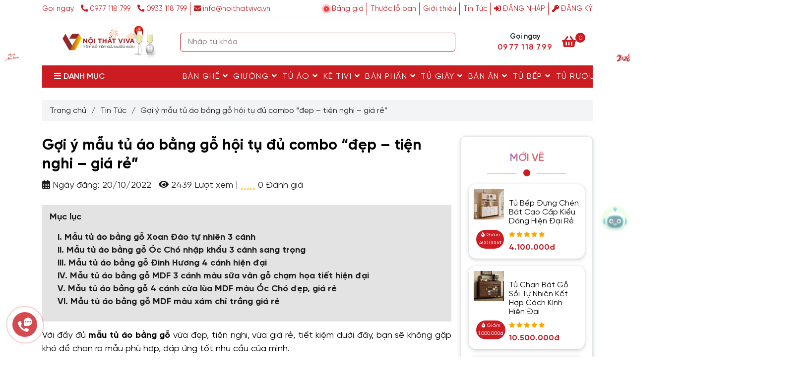

--- FILE ---
content_type: text/html; charset=UTF-8
request_url: https://noithatviva.vn/tin-tuc/goi-y-mau-tu-ao-bang-go-hoi-tu-du-combo-dep-tien-nghi-gia-re.html
body_size: 66686
content:
<!DOCTYPE html>
<html lang="vi">

<head>
    <meta charset="utf-8">
    <meta http-equiv="X-UA-Compatible" content="IE=edge">
    <meta name="viewport" content="width=device-width, initial-scale=1">
    <meta name="csrf-token" content="i25ZaGKwMFEZ1qcZBZRUZakF8gBxURMj2mRSUJbe">
    <link rel="shortcut icon" type="image/x-icon" href="https://media.loveitopcdn.com/26706/thumb/noithatviva-32x32.png">
    <meta property="fb:app_id" content="" />
    
    <title>Gợi ý mẫu tủ áo bằng gỗ hội tụ đủ combo “đẹp – tiện nghi – giá rẻ”  </title>
<meta name="keywords" content="mẫu tủ áo bằng gỗ, mau tu ao bang go">
<meta name="description" content="Với đầy đủ mẫu tủ áo bằng gỗ vừa đẹp, tiện nghi, vừa giá rẻ, tiết kiệm dưới đây, bạn sẽ không gặp khó để chọn ra mẫu phù hợp, đáp ứng tốt nhu cầu của mình.">
<meta name="robots" content="INDEX,FOLLOW">
<link rel="canonical" href="https://noithatviva.vn/tin-tuc/goi-y-mau-tu-ao-bang-go-hoi-tu-du-combo-dep-tien-nghi-gia-re.html"/>
<meta property="og:title" content="Gợi ý mẫu tủ áo bằng gỗ hội tụ đủ combo “đẹp – tiện nghi – giá rẻ” " />
<meta property="og:description" content="Với đầy đủ mẫu tủ áo bằng gỗ vừa đẹp, tiện nghi, vừa giá rẻ, tiết kiệm dưới đây, bạn sẽ không gặp khó để chọn ra mẫu phù hợp, đáp ứng tốt nhu cầu của mình." />
<meta property="og:url" content="https://noithatviva.vn/tin-tuc/goi-y-mau-tu-ao-bang-go-hoi-tu-du-combo-dep-tien-nghi-gia-re.html" />
<meta property="og:type" content="article" />
<meta property="og:image:alt" content="Gợi ý mẫu tủ áo bằng gỗ hội tụ đủ combo “đẹp – tiện nghi – giá rẻ” " />
<meta property="og:image" content="https://media.loveitopcdn.com/26706/thumb/goi-y-mau-tu-ao-bang-go-hoi-tu-du-combo-dep-tien-nghi-gia-re6.jpg" />
<meta property="og:image:height" content="300" />
<meta property="og:image:width" content="300" />

<meta name="twitter:title" content="Gợi ý mẫu tủ áo bằng gỗ hội tụ đủ combo “đẹp – tiện nghi – giá rẻ” " />
<meta name="twitter:description" content="Với đầy đủ mẫu tủ áo bằng gỗ vừa đẹp, tiện nghi, vừa giá rẻ, tiết kiệm dưới đây, bạn sẽ không gặp khó để chọn ra mẫu phù hợp, đáp ứng tốt nhu cầu của mình." />
    <link rel="dns-prefetch" href="https://media.loveitopcdn.com">
    <link rel="dns-prefetch" href="//w.ladicdn.com">
    <link href="https://media.loveitopcdn.com" rel="preconnect" crossorigin>
    <link href="https://w.ladicdn.com" rel="preconnect" crossorigin>
    <link rel="stylesheet" href="/data/assets/fonts/Montserrat.css">
    <link rel="stylesheet" href="/data/assets/plugins/bootstrap-4.3.1/css/bootstrap.min.css">
    <link rel="stylesheet" href="/data/assets/themes/base/css/plugin.css?id=06957d746fc2ee24abf5">
    <style>:root{--bg-color:#fff;--bg-color-opacity:c7;--primary-color:#cb1c22;--primary-sub-color:#cb1c2240;--sub-color:#cb1c22;--line-bottom-menu-color:#cb1c2270;--txt-color:#1c1c1c;--txt-sub-color:#1c1c1c73;--price-color:#cb1c22;--price-sub-color:#cb1c2273;--breadcrumbs-bg-color:#f2f4f5;--breadcrumbs-txt-color:#1c1c1c;--breadcrumbs-height:22px;--link-color:#000000;--header-bg-color:#7cb342;--header-bgsub-color:#7cb342;--header-txt-color:#cb1c22;--header-txt-color-hover:#000000;--footer-bg-color:;--footer-txt-color:#444b52;--footer-title-color:#444b52;--menu-bg-color:#cb1c22;--menu-bg-color-mobile:#cb1c22;--sub-menu-bg-color:#e06666;--menu-bg-active-color:#e06666;--menu-txt-color:#ffffff;--menu-txt-child-color:#ffffff;--menu-txt-active-color:#000000;--space-between-widget:12.5px;--space-between-widget-mobile:8.3333333333333px;--menu-height:40px;--font-website:'Arial';--font-size-website:16px;--effect-loading-bg-color:#cb1c22;--effect-loading-color:#cb1c22}</style>
    <link rel="stylesheet" href="/data/assets/themes/base/css/common.css?id=dde7563da9a9f9bc48a5">
        <link rel="stylesheet" href="/data/assets/themes/base3/css/main.css?id=600abf503401ec83413b">
    <link rel="stylesheet" href="/data/assets/themes/base3/css/widgets.css?id=e22b7e898b409a0346d2">
    <link rel="stylesheet" href="/data/assets/themes/evo_furniture/css/lightslider.min.css">
    <link rel="stylesheet" href="/data/assets/themes/evo_furniture/css/lightgallery.min.css">
    <link rel="stylesheet" href="/data/assets/themes/evo_furniture/css/style.css?id=a37552c3d5e18252fdcd">
    <link href="/data/assets/plugins/fontawesome-free-5.15.3/css/all.min.css" rel="stylesheet">
    <style>@font-face{font-family:'SVN-Viva';font-style:normal;font-weight:400;font-display:auto;src:url('https://noithatviva.vn/SVN-Gilroy/new-SVN-Gilroy.eot');src:url('https://noithatviva.vn/SVN-Gilroy/new-SVN-Gilroy.eot?#iefix') format('embedded-opentype'),url('https://noithatviva.vn/SVN-Gilroy/new-SVN-Gilroy.woff2') format('woff2'),url('https://noithatviva.vn/SVN-Gilroy/new-SVN-Gilroy.woff') format('woff'),url('https://noithatviva.vn/SVN-Gilroy/new-SVN-Gilroy.ttf') format('truetype')}@font-face{font-family:'SVN-Viva';font-style:normal;font-weight:700;font-display:auto;src:url('https://noithatviva.vn/SVN-Gilroy/new-SVN-GilroyBold.eot');src:url('https://noithatviva.vn/SVN-Gilroy/new-SVN-GilroyBold.eot?#iefix') format('embedded-opentype'),url('https://noithatviva.vn/SVN-Gilroy/new-SVN-GilroyBold.woff2') format('woff2'),url('https://noithatviva.vn/SVN-Gilroy/new-SVN-GilroyBold.woff') format('woff'),url('https://noithatviva.vn/SVN-Gilroy/new-SVN-GilroyBold.ttf') format('truetype')}@font-face{font-family:'SVN-Viva';font-style:normal;font-weight:600;font-display:auto;src:url('https://noithatviva.vn/SVN-Gilroy/new-SVN-GilroySemiBold.eot');src:url('https://noithatviva.vn/SVN-Gilroy/new-SVN-GilroySemiBold.eot?#iefix') format('embedded-opentype'),url('https://noithatviva.vn/SVN-Gilroy/new-SVN-GilroySemiBold.woff2') format('woff2'),url('https://noithatviva.vn/SVN-Gilroy/new-SVN-GilroySemiBold.woff') format('woff'),url('https://noithatviva.vn/SVN-Gilroy/new-SVN-GilroySemiBold.ttf') format('truetype')}:root{--font-website:SVN-Viva}body.product_detail .detail-product .product-properties .description-table .checkbox-size .checkbox-size--label{font-family:var(--font-website), sans-serif !important;font-weight:100}.border-r{border-right:1px solid rgba(0, 0, 0, .1)}.f1-regular{font-size:12px !important;line-height:18px}.text-center{text-align:center}.b2-semibold{margin-bottom:-0.75rem !important}.pc-block{text-align:right;font-weight:bold}.feature-menu.feature-menu-right.position-right.style-square.feature-menu-booking{display:none}.feature-menu .item .image{border-radius:50%}.flourish-credit{display:none}.home-custom-header{.home-custom-header-flex{& > div{width:100%;gap:0.25rem}hr{padding:0;margin:0;&:nth-child(1){width:125%}&:nth-child(2){width:75%}height:1px;background:rgba(1,1,1,0.25)}}}.home-custom-header{margin-bottom:2rem}.d-flex-vertical{display:flex;flex-direction:column}.d-flex.d-flex-center, .d-flex-vertical.d-flex-center{align-items:center;justify-content:center}.limit-line.threeline{-webkit-line-clamp:3}.limit-line{overflow:hidden;text-overflow:ellipsis;display:-webkit-box;-webkit-box-orient:vertical}.text-primary-color{color:var(--color_main)}.m-reset{margin:0}.f-superbold{font-weight:900}.f-size-6{font-size:32px}.f-center{text-align:center}.d-flex-vertical{display:flex;flex-direction:column}.home-tiktok-data{display:grid;grid-template-columns:40% 1fr;gap:15px;align-items:center}.home-tiktok-data .home-tiktok-icon{text-align:center}.home-tiktok-data .home-tiktok-icon svg{width:100px;height:100px}svg{overflow:hidden;vertical-align:middle}.home-tiktok-data .home-tiktok-embed blockquote{width:100%;height:100%}.tiktok-embed{position:relative;display:block;width:100%;margin:18px auto 0;-webkit-box-sizing:border-box;-moz-box-sizing:border-box;box-sizing:border-box;line-height:1.15;overflow:hidden;text-align:center;-webkit-text-size-adjust:100%;font-family:"proxima-regular", "PingFangSC", sans-serif;font-weight:400}.tiktok-embed iframe{border:none}blockquote{border-left:unset;padding:0 10px}#bottom-search__container .container{max-width:1220px !important;padding-left:10px !important;padding-right:10px !important;margin:auto}#viva_site_group .block-wrapper, #bottom-search__container .block-wrapper{margin:0px !important}@media (max-width:991px){.pc-show{display:none !important}.b2-semibold{margin-bottom:-0.25rem !important}.f1-regular{line-height:14px !important}.home-tiktok-data{display:unset}}viva_site_group .widget-text_editor .block-wrapper.style1 .container{margin:auto;padding:auto;max-width:1220px}#bottom-search__container ul{display:flex;flex-wrap:wrap}#bottom-search__container .ck_editor_content{overflow-y:unset}#bottom-search__container::-webkit-scrollbar{display:none}#bottom-search__container ul li{display:block;width:fit-content;background:#f2f4f7;border-radius:16px;padding:2px 8px;margin:10px 8px 0 0}#bottom-search__container a{color:#1d2939}.box_heading .heading, .box_heading .heading a{background:linear-gradient(89.78deg, #4285f4 18.23%, #9b72cb 33.43%, #d96570 48.03%), #fff;-webkit-background-clip:text;-webkit-text-fill-color:transparent;background-clip:text;text-fill-color:transparent}.ck_editor_content .card{border:none}.detail-descript span.fa{font-family:"Font Awesome 5 Free" !important;margin-right:5px}.conten-detail img{width:100% !important}h1,h2,h3,h4,h5,h6{font-weight:500;line-height:1.4;color:inherit}h1,h2,h3{margin-top:20px;margin-bottom:10px}h4,h5,h6{margin-top:10px;margin-bottom:10px}h1{font-size:22px}h2{font-size:20px}h3{font-size:28px}h4{font-size:16px}h5{font-size:14px}h6{font-size:12px}p{margin:0 0 10px}#form_sidebar label,#item-countdown .content-widget .line-hg,.icon_close,.phone-mobile,.product-filter-top,.sticky-add-to-cart .close,.vivaart-nav ul>li .chat_animation,.widget-youtube .widget-content{display:none}#form_sidebar .widget-content form{margin-top:380px}#form_sidebar .blog-container{background-size:unset !important;background-position:top !important}.product-view .product-item{border-radius:15px;box-shadow:0 1px 2px 0 rgba(60,64,67,.1),0 2px 6px 2px rgba(60,64,67,.15)}.detail-tabs .tab-content, .widget-sidebar>.widget{border-radius:10px;box-shadow:0 1px 2px 0 rgba(60,64,67,.1),0 2px 6px 2px rgba(60,64,67,.15)}.btn-popup-booking-form span.text{opacity:unset}html body .author img{border-radius:50%}.article-detail > h1,h2,h3, .article-detail h2 span, .article-detail h3 span, .detail-descript h2 span, .detail-descript h3 span, .list-inline-block li.hotline-header a{color:var(--primary-color) !important}#toc-list, .footer .widget-menu.style2 .widget-content li a.nav-link{font-weight:700}#toc-list a{border-bottom:none !important;color:var(--txt-color)}#toc-list li{list-style-type:none}.homepage .widget-104 .product-list-view .col-12{min-height:auto !important}.glass-effect{background:linear-gradient(var(--glass-effect-gradient-angle-null),rgba(0,0,0,.15),rgba(0,0,0,0) 100%) padding-box,linear-gradient(var(--glass-effect-gradient-angle-null),rgba(255,255,255,.35),rgba(255,255,255,.6) 100%) border-box;-webkit-backdrop-filter:blur(10px);backdrop-filter:blur(10px);border-color:transparent;border-radius:47px;border-width:2px;box-shadow:0 1px 24px rgba(0,0,0,.37)}.ck_editor_content table, .product-detail .product-content-des table{width:100%}.detail-descript strong{font-weight:700 !important}.container-fluid{background:#fff}.feature-menu-booking, div[feature-menu-booking]{background-color:rgba(0,0,0,.25) !important}.daterangepicker.dropdown-menu{z-index:9999}.vivaart-nav{display:none !important}.float-button1{bottom:170px;left:65px}.float-button2{bottom:123px;left:125px}.float-button3{bottom:69px;left:172px}.float-button4{bottom:9px;left:205px}.float-button5{bottom:-55px;left:225px}.viva-info{position:fixed;left:65px;bottom:222px;color:#fff;width:350px;max-width:100%;text-align:left}.zalo-chat-custom{display:flex;justify-content:center;align-items:center;width:50px;height:50px;position:fixed;bottom:40px;left:25px;border-radius:50%;box-shadow:0 1px 1px 0 rgba(0,0,0,.15);z-index:90;cursor:pointer;background-color:#cb1c22bf;font-size:24px}.zalo-chat-custom img{width:35px;height:35px;-webkit-animation:1s ease-in-out infinite btn-quick-mail-circle-img-anim;animation:1s ease-in-out infinite btn-quick-mail-circle-img-anim;transform-origin:50% 50%}.zalo-chat-custom .icon-close{transform:scale(1)}.show-btn-wrapper{width:0;height:0;position:fixed;bottom:0;right:0;z-index:9999}.show-btn-wrapper.toggle{z-index:99999;background-color:rgba(0,0,0,.8);width:100%;height:100%}@keyframes pulse-blue{0%{transform:scale(.95);box-shadow:0 0 0 0 #cc000070}70%{transform:scale(1);box-shadow:0 0 0 10px rgba(2,143,227,0)}100%{transform:scale(.95);box-shadow:0 0 0 0 rgba(2,143,227,0)}}.show-btn-wrapper .custom-btn div{display:flex;justify-content:flex-end;color:#fff;margin-left:10px;font-style:normal;line-height:26px}.show-btn-wrapper .custom-btn{display:flex;justify-content:center;align-items:center;height:50px;position:fixed;border-radius:30px;z-index:90}.show-btn-wrapper .custom-btn a{flex:0 0 48px}.show-btn-wrapper .custom-btn .icon{font-size:18px;color:#000}.show-btn-wrapper .custom-btn img{width:48px;height:48px;-webkit-animation:1s ease-in-out infinite btn-quick-mail-circle-img-anim;animation:1s ease-in-out infinite btn-quick-mail-circle-img-anim}.show-btn-wrapper .float-button3 .icon{font-size:18px;color:#cb1c22}.show-btn-wrapper .float-button3 .icon img{width:44px;height:44px}.show-btn-wrapper .float-button3 .btn-main{background:#fff;width:48px;height:48px;border-radius:30px;display:flex;justify-content:center;align-items:center}.zalo-chat-custom-no-active{transform:scale(0);transform-origin:bottom left;width:100%;height:100%;position:absolute;transition:.3s;bottom:70px;right:40px}.btn-quick-circle, .btn-quick-circle-fill{opacity:.1;transition:.5s;transform-origin:50% 50%;position:absolute}.show-btn-wrapper.toggle .zalo-chat-custom-no-active{transform:scale(1);transform-origin:bottom left}.btn-quick-circle{border-color:var(--primary-color);border-radius:100%;border:2px solid #cb1c22;animation:1.2s ease-in-out infinite btn-quick-alo-circle-anim}.btn-quick-alo-phone, .btn-quick-circle{background-color:transparent;width:85px;height:85px}.btn-quick-circle-fill{width:70px;height:70px;background-color:var(--primary-color);border-radius:100%;border:2px solid transparent;-webkit-animation:2.3s ease-in-out infinite btn-quick-alo-circle-fill-anim;animation:2.3s ease-in-out infinite btn-quick-alo-circle-fill-anim}@-webkit-keyframes btn-quick-alo-circle-fill-anim{0%, to{transform:rotate(0) scale(.7) skew(1deg);opacity:.2}50%{transform:rotate(0) scale(1) skew(1deg);opacity:.2}}@-webkit-keyframes btn-quick-alo-circle-img-anim{0%, 50%, to{-webkit-transform:rotate(0) scale(1) skew(1deg)}10%, 30%{-webkit-transform:rotate(-25deg) scale(1) skew(1deg)}20%, 40%{-webkit-transform:rotate(25deg) scale(1) skew(1deg)}}@-webkit-keyframes btn-quick-alo-circle-anim{0%{transform:rotate(0) scale(.5) skew(1deg);opacity:.1}30%{transform:rotate(0) scale(.7) skew(1deg);opacity:.5}to{transform:rotate(0) scale(1) skew(1deg);opacity:.1}}header .header-container .search-form input[type=text]{color:#000 !important;z-index:3 !important}.price-wrapper{max-width:40%}span.amount{font-size:14px}.price_product{font-size:21px !important;line-height:.6em}.price-wrapper .price, .sticky-add-to-cart--active .close{display:block}.article-detail .decription *:not(i):not(h1):not(h2):not(h3):not(b),.article-detail *:not(i):not(h1):not(h2):not(h3):not(b), .conten-detail:not(i):not(h1):not(h2):not(h3):not(b), .detail-descript *:not(i):not(h1):not(h2):not(h3):not(b), .conten-detail *:not(i):not(h1):not(h2):not(h3):not(b){font-family:var(--font-website), sans-serif !important;font-size:18px}.article-detail .decription p:not(b):not(i), .detail-descript p:not(b):not(i){font-size:1em;font-weight:400;line-height:1.5}.article-detail h1, .article-detail h2, .article-detail h3, .article-detail h4, .article-detail h5, .article-detail h6, .detail-descript h1, .detail-descript h2, .detail-descript h3, .detail-descript h4, .detail-descript h5, .detail-descript h6{font-weight:700;margin:0 0 10px;text-align:unset !important}.article-detail h2 *, .article-detail h2 *:not(b):not(i), .detail-descript h2 *:not(b):not(i){font-size:24pt !important;line-height:32pt}.article-detail h3 *, .article-detail h3 *:not(b):not(i), .detail-descript h3 *:not(b):not(i){font-size:20pt !important}.new_product, .vivaart-nav ul>li a{text-decoration:none}.vivaart-nav{position:fixed;left:13px;background:rgb(255 255 255 / 45%);border-radius:5px;width:auto;bottom:50px;padding:10px 0;border:1px solid #f2f2f2;z-index:9999}.vivaart-nav ul{list-style:none;padding:0;margin:0}.vivaart-nav ul li{list-style:none !important}.vivaart-nav ul>li a{border:none;padding:3px;display:block;border-radius:5px;text-align:center;font-size:10px;line-height:15px;color:#515151;font-weight:700;max-width:72.19px;max-height:54px}.vivaart-nav ul>li a i.ticon-zalo-circle{background:url(https://noithatviva.vn/data/assets/base/images/icon-zalo.svg) 0 0/contain no-repeat;width:33px;height:33px;display:block}.vivaart-nav li .button{background:0 0}.vivaart-nav ul>li a i{width:33px;height:33px;display:block;margin:auto;-webkit-animation:1s ease-in-out infinite btn-quick-mail-circle-img-anim;animation:1s ease-in-out infinite btn-quick-mail-circle-img-anim;transform-origin:50% 50%}.vivaart-nav ul li .button .btn_phone_txt{top:35px;font-size:10px;font-weight:700;text-transform:none;position:relative}.vivaart-nav ul>li a.chat_animation svg{margin:-13px 0 -20px}.vivaart-nav ul>li a i.ticon-messenger{background:url(https://noithatviva.vn/data/assets/base/images/icon-messenger.svg) 0 0/contain no-repeat;width:33px;height:33px;display:block}.vivaart-nav ul li .button .phone_animation i{display:inline-block;width:27px;font-size:26px;margin-top:12px}.vivaart-nav ul>li a i.icon-phone-w{background:url(https://noithatviva.vn/data/assets/base/images/icon-phone.svg) 0 0/contain no-repeat}@media only screen and (max-width:600px){.zalo-chat-custom{bottom:120px}header .header-top .info-account li a{padding:0 10px !important;font-size:1.4em}.text-cta, header .header-top .info-account li .phone-label{display:none}.social-header .fa-fzalo-oa{margin-top:-2px}.social-header .fab{font-size:16px}.phone-mobile, .vivaart-nav li .chat_animation{display:block !important}.vivaart-nav li .button .phone_animation{box-shadow:none;position:absolute;top:-16px;left:50%;transform:translate(-50%,0);width:50px;height:50px;border-radius:100%;background:#6cb917;line-height:15px;border:2px solid #fff}.vivaart-nav ul>li a{padding:0;margin:0 auto}.vivaart-nav{background:#fff;width:100%;border-radius:0;color:#fff;height:60px;line-height:50px;position:fixed;bottom:0;left:0;z-index:999;padding:5px;margin:0;box-shadow:0 4px 10px 0 #000}.vivaart-nav li{float:left;width:20%;list-style:none;height:50px}}#order-by-request{color:#fff;background-color:var(--primary-color);border-color:var(--primary-color)}#order-by-request:hover{cursor:pointer}#sale_value{color:var(--primary-color)}.icon-show, .read-more-block, .widget-product_sub_category img{display:block !important}@media (max-width:550px){.sticky-add-to-cart--active{font-size:12px !important}}.contact-buy{width:10%;text-align:center}.popup-discount{font-size:80%;line-height:15px;padding:0 5px;background:red;color:#fff;font-weight:700}.price_product{color:var(--primary-color) !important;font-weight:700}.sticky-add-to-cart--active{position:fixed;bottom:0;left:0;right:0;z-index:999;display:-webkit-box;display:-ms-flexbox;display:flex;padding:3px;-ms-flex-wrap:wrap;flex-wrap:wrap;-webkit-box-align:center;-ms-flex-align:center;align-items:center;-webkit-box-pack:center;-ms-flex-pack:center;justify-content:center;font-size:.9em;background-color:rgba(255,255,255,.9);-webkit-animation:1s stuckMoveUp;animation:1s stuckMoveUp;max-width:1200px;margin-left:auto;margin-right:auto;border:1px solid #ddd}.sticky-add-to-cart--active .sticky-add-to-cart__product{display:-webkit-box;display:-ms-flexbox;display:flex}.sticky-add-to-cart__product{display:none;-webkit-box-align:center;-ms-flex-align:center;align-items:center;padding:3px}.sticky-add-to-cart__product img{width:45px;height:45px;-o-object-fit:cover;object-fit:cover;-o-object-position:50% 50%;object-position:50% 50%;margin-right:1em;border-radius:5px}.sticky-add-to-cart__product .product-title-small{margin-right:1em;max-width:180px;line-height:1.3em}.sticky-add-to-cart--active .product-page-price, .sticky-add-to-cart--active .vivacommerce-variation-price{margin-top:0;margin-right:.9em;margin-bottom:0;font-size:15px;padding:0;border:0}.product-info .price{font-size:1.5em;margin:.5em 0;font-weight:bolder}span.amount{opacity:.6;margin-right:.3em;white-space:nowrap;color:#111;font-weight:700}.product-info del span{color:gray;font-size:15px !important}.product-summary .vivacommerce-Price-currencySymbol{font-size:.75em;vertical-align:top;margin-top:.05em}.product-info ins span{color:#6aaf21;font-size:22px}.buttons_added, .product-summary .quantity{margin-bottom:0;margin-right:5px}.quantity .button.minus{border-right:0 !important;border-top-right-radius:0 !important;border-bottom-right-radius:0 !important}.is-form, button.is-form, input[type=button].is-form, input[type=reset].is-form, input[type=submit].is-form{overflow:hidden;position:relative;background-color:#f9f9f9;text-shadow:1px 1px 1px #fff;color:#666;border:1px solid #ddd;text-transform:none;font-weight:400}.screen-reader-text{clip:rect(1px,1px,1px,1px);position:absolute !important;height:1px;width:1px;overflow:hidden}.cart .is-form, .cart input[type=number]{height:35px;min-height:35px;border-radius:5px;box-sizing:border-box;border:1px solid #ddd;padding:0 .75em}.quantity input[type=number]{max-width:2.5em;width:2.5em;text-align:center;border-radius:0 !important;-webkit-appearance:textfield;-moz-appearance:textfield;appearance:textfield;font-size:1em;padding-left:0;padding-right:0;display:inline-block;vertical-align:top;margin:0 -3px}.single_add_to_cart_button{text-transform:none;background:#fff !important;border-radius:4px;text-shadow:none;line-height:2.4em;min-height:2.5em;padding:0 1.2em;max-width:100%;border:1px solid var(--primary-color);vertical-align:middle;color:var(--primary-color);font-size:100%}.sticky-add-to-cart--active .single_add_to_cart_button{margin:1px 5px 0 0}.cart a.viva_buy_now_style{margin-bottom:0;display:inline-block !important;max-width:140px;background-color:var(--primary-color);padding:6px;text-transform:none;border-radius:4px;color:#fff;font-weight:700;font-size:100%}.quantity .button.plus{border-left:0 !important;border-top-left-radius:0 !important;border-bottom-left-radius:0 !important}.article-detail .decription img, .conten-detail img[style]{height:auto !important}.product-view .product-item .photoframe figcaption .price-original{color:#444b52}div[data-widget-id="191"]{margin-top:1em}.relative .price-discount, .w-100 .price-discount{font-size:10px !important}.list-category-product a img{display:block !important;width:auto;max-width:65px;margin:0 auto;padding:10px 0}@keyframes light-left{0%{left:-5%;opacity:0}50%{left:50%;opacity:1}to{left:105%;opacity:0}}@-webkit-keyframes pulse{0%, 100%{-webkit-transform:scale(1);transform:scale(1)}50%{-webkit-transform:scale(1.1);transform:scale(1.1)}}@keyframes pulse{0%, 100%{-webkit-transform:scale(1);-ms-transform:scale(1);transform:scale(1)}50%{-webkit-transform:scale(1.1);-ms-transform:scale(1.1);transform:scale(1.1)}}#form-thong-tin .btn-submit button{animation-name:pulse;-webkit-animation-name:pulse;animation-delay:0s;-webkit-animation-delay:0s;animation-duration:1s;-webkit-animation-duration:1s;animation-iteration-count:infinite;-webkit-animation-iteration-count:infinite}#form-thong-tin>.blog-container{background-size:unset !important;background-position:right !important}#form-thong-tin .justify-content-center{justify-content:unset !important}#viva_service *{color:#fff;z-index:3}#viva_service{margin-bottom:-15px}.certified img{width:80px}.widget-payment_method ul li img{max-width:40px !important;border-radius:3px;margin-bottom:4px}.product-view .product-item .wrap-two-lines .two-lines{-webkit-box-orient:unset !important}.product-view .product-item .price-discount{padding:3px 4px !important}#item-countdown .countdown{margin:0 5px}#item-countdown .time-circles{width:50% !important;margin:0 auto}#item-countdown .time_circles>div>h4, #item-countdown .time_circles>div>span{font-size:1.3em !important}.detail-descript table tr:nth-child(odd){background-color:#f3f4f7}.wb-item-client img.circle{border-radius:50% !important}.wb-item-client blockquote.content{border:0 !important;max-height:500px;overflow:hidden}.detail-descript img, .detail-descript img[style], blockquote.content img{width:100% !important;height:auto !important;border-radius:12px}body::-webkit-scrollbar{width:10px;height:30px}header .header-container .main-nav .mb-menu li.active>a{color:#fff}body::-webkit-scrollbar-thumb{background:linear-gradient(225deg,#e32,#9f041b 75%);border-radius:30px;-webkit-box-shadow:inset 2px 2px 2px rgb(255 255 255 / 25%),inset -2px -2px 2px rgb(0 0 0 / 25%);box-shadow:inset 2px 2px 2px rgb(255 255 255 / 25%),inset -2px -2px 2px rgb(0 0 0 / 25%)}body::-webkit-scrollbar-track{-webkit-box-shadow:inset 0 0 6px rgb(0 0 0 / 60%);background-color:#fcfcfc}header .header-top .topbar-right .textAlign-right .social-header a img{margin:-4px -7px 0;width:24px}.share-container .horizontal-list>*, .zalo-share-button{vertical-align:middle}.fa-google-news:before{content:"";position:absolute;float:left;margin:-12px -50px;width:85px;height:35px;background:url(https://media.loveitopcdn.com/26706/google-news.png) 0 0/85px no-repeat}.cart-animation{-webkit-animation:1s ease-in-out infinite quick-alo-circle-img-anim;animation:1s ease-in-out infinite quick-alo-circle-img-anim;transform-origin:50% 50%}.article-detail .decription img{display:block;max-width:100%;width:100% !important;height:auto !important;margin:0 auto}body.checkout .wb_cart .payment_methods.methods li{display:flex}.read-more-block a{background:#d03338;color:#fff;font-weight:400;padding:.375rem .75rem;font-size:100%;text-align:center;display:block;margin:10px auto 0;width:max-content;clear:both;cursor:pointer;border-radius:5px}.product-content-des{line-height:inherit}.popup-discount, .product-detail-discount, .detail-descript a.btn-primary, .decription a.btn-primary{animation-name:flash;-webkit-animation-name:flash;animation-delay:1s;-webkit-animation-delay:1s;animation-duration:2s;-webkit-animation-duration:2s;animation-iteration-count:infinite;-webkit-animation-iteration-count:infinite}.detail-descript tr td p{text-align:left !important;padding:0 5px}.detail-descript table, td, th, tr{border:1px solid #ddd;border-collapse:collapse}.detail-descript table>tbody tr:nth-child(odd){background:#f7f7f7 !important}.detail-descript table>tbody tr td{background:0 0 !important}.youtube-embed-wrapper{position:relative !important;overflow:hidden !important;width:100% !important;padding-top:56.25% !important;padding-bottom:0 !important}.youtube-embed-wrapper iframe[style]{position:absolute !important;top:0 !important;left:0 !important;bottom:0 !important;right:0 !important;width:100% !important;height:100% !important}.quick-alo-ph-img-circle{background-color:transparent !important;background-size:32px}.viva_custom{display:-webkit-inline-box}.viva_sort{width:fit-content;background:var(--menu-bg-color)}.viva_sort .list_sort a{color:#fff;font-size:12px;text-transform:uppercase;display:inline-block;padding:8px 7px;border-right:1px solid #fff}.viva_sort .list_sort a.active, .viva_sort .list_sort a:hover{color:var(--menu-txt-child-color)}@media (max-width:991px){header .header-top .topbar-right{padding:2px 0;display:none}.container-fluid{margin-bottom:3em}.detail-tabs .tab-content{border-left:0;border-right:0;padding:0}.list-category-product a img{margin:0;padding:0}.list-category-product a span{line-height:normal}.list-category-product a>*{margin:auto}.menu_mobile_style4 header .fixed-menu-left .mega-menu-category>ul.mb-menu>li>a>img{-webkit-filter:invert(100%)}.menu_mobile_style4 header .fixed-menu-left .navbar-menu .mb-menu>li.active>a{color:#000}.menu_mobile_style4 .fixed-menu-left .mega-container .mega-menu-category>ul.nav>li:hover>a{background-color:unset}#form-thong-tin>.blog-container{background-position:bottom !important}.show-contact, a[href*=lazada], a[href*=sendo], a[href*=shopee], a[href*=tiki]{display:none}#item-countdown .time-circles{width:100% !important}.social-header a img{max-width:22px}.read-more-block a{width:85%}.position_0{bottom:0 !important}.scroll-to-top{bottom:135px;z-index:999}.menu-hot-viva{display:block;background:#cb1c22;overflow:hidden;border-radius:5px;padding:1px;margin:10px 0}.menu-hot-viva a{width:24.4%;margin:.3%;float:left;border-radius:3px;text-align:center;height:40px;color:#000;line-height:15px;background:-webkit-linear-gradient(top,#fff,#e5e5e5);font-size:12px;display:flex !important;align-items:center;justify-content:center;padding:0 5px}.post-view .post-item .description{max-height:90px;overflow:hidden}.border-br{border-bottom:2px dashed #2a7f2a;padding-bottom:10px;margin-bottom:5px}.navbar-menu .close-wrapper .close{color:#000 !important}.user-header .header-logo{background:#fff;margin:-15px 0 0 !important}.user-header .header-logo img{width:80%;height:auto;max-height:75px !important}.position_0.left_position{bottom:0;left:0 !important}.position_1.left_position{bottom:0;left:40% !important}.position_2.left_position{bottom:0;left:60% !important}.position_3.left_position{bottom:0;left:80% !important}.position_4.left_position{bottom:0;left:20% !important}.viva_custom{display:block}.viva_sort{margin-bottom:5px;width:100%;overflow-x:scroll;overflow-y:hidden}.list_sort{width:max-content}.viva_sort .list_sort a{display:inline-block;float:left}.viva_sort i.fa-caret-right{position:absolute;right:14px;top:0;color:#fff;background:linear-gradient(to right,#ffffff0a,#524343);height:35px;width:24px;display:flex;justify-content:flex-end;align-items:center;padding-right:5px;z-index:9}.certified img{width:55px}header .textAlign-right a{padding:11px}}@media (min-width:1300px){body.layout_boxed .container:not(.full-screen), body.layout_full .container:not(.full-screen){max-width:1220px;padding-left:10px !important;padding-right:10px !important}header .header-container .navleft-container .mega-menu-category{width:95%}}.feature-button-3{top:5em}.feature-button-3 .image{height:60px !important;animation-name:flash;-webkit-animation-name:flash;animation-delay:1s;-webkit-animation-delay:1s;animation-duration:2s;-webkit-animation-duration:2s;animation-iteration-count:infinite;-webkit-animation-iteration-count:infinite}@media (min-width:992px){.menu-hot-viva, .show-contact, .text-cta, .viva_sort i.fa-caret-right{display:none}.vivaart-nav ul>li a:hover .text-cta{height:33px;width:150px;margin:-48px 0 0 15px;cursor:pointer;border-radius:50px;color:#fff;text-decoration:none;text-indent:24px;display:block;z-index:-1;font-size:1.2em;letter-spacing:1px;line-height:33px;position:absolute;-webkit-animation:1s fadeIn;animation:1s fadeIn}.cta1, .cta2{background:#22e616}.cta3, .cta4, .cta5{background:#07f}.project-layout .footer{position:relative;z-index:2}header .header-ecommerce_2 .navbar-expand-lg .navbar-nav{justify-content:end !important}.menu-topbar li:first-of-type a:before{background:url(https://w.ladicdn.com/5fcb7ec2f711010011f0629a/clipse-20230205030914-zhh_5.svg) no-repeat;content:"";float:left;display:inline-block;width:22px;background-size:contain !important;height:22px;margin-top:2px}.fix-maps{margin-right:-15px !important;margin-left:0 !important}header .header-ecommerce_2.fixed-ontop .menu-cart .list-inline-block{position:fixed !important}.owl-carousel .owl-item .img-post a img{min-height:218px !important;object-fit:cover}.post-item .photoframe .relative a img{min-height:72px;object-fit:cover}.fc-banner-left{-webkit-animation-name:sway;animation-name:sway;left:-25px !important}.fc-banner-right{-webkit-animation-name:sways;animation-name:sways;right:-25px !important;left:unset !important}.fc-banner{-webkit-animation-duration:8s;animation-duration:8s;-webkit-animation-iteration-count:infinite;width:calc(80px + (100 - 60) * ((100vw - 1320px)/ (1420 - 1320)))}.fc-banner-left, .fc-banner-right{z-index:0}.fc-banner-left img, .fc-banner-right img{max-width:160px;height:auto;width:calc((100vw - 1215px) / 2)}@-webkit-keyframes sway{33%{-webkit-transform:rotate(5deg);transform:rotate(5deg);-webkit-transform-origin:5px 8px;transform-origin:5px 8px}66%{-webkit-transform:rotate(-5deg);transform:rotate(-5deg);-webkit-transform-origin:5px 8px;transform-origin:5px 8px}}@keyframes sway{33%{-webkit-transform:rotate(5deg);transform:rotate(5deg);-webkit-transform-origin:5px 8px;transform-origin:5px 8px}66%{-webkit-transform:rotate(-5deg);transform:rotate(-5deg);-webkit-transform-origin:5px 8px;transform-origin:5px 8px}}@-webkit-keyframes sways{33%{-webkit-transform:rotate(-5deg);transform:rotate(-5deg);-webkit-transform-origin:10px 16px;transform-origin:10px 16px}60%{-webkit-transform:rotate(5deg);transform:rotate(5deg);-webkit-transform-origin:5px 8px;transform-origin:5px 8px}}@keyframes sways{33%{-webkit-transform:rotate(-5deg);transform:rotate(-5deg);-webkit-transform-origin:10px 16px;transform-origin:10px 16px}60%{-webkit-transform:rotate(5deg);transform:rotate(5deg);-webkit-transform-origin:5px 8px;transform-origin:5px 8px}}header .header-ecommerce_2 .main-nav .mb-menu>li>a{padding:0 5px !important}.btn-quick-alo-phone.btn-quick-alo-green .btn-quick-alo-ph-circle-fill, .quick-alo-green .quick-alo-ph-circle-fill{opacity:.1 !important}@-webkit-keyframes shrink{10%{right:500px;bottom:900px;width:100px;height:10px;-webkit-transform:translate(2px,2px)}20%{right:450px;bottom:800px;width:150px;height:40px;-webkit-transform:translate(2px,2px)}30%{right:300px;bottom:700px;width:200px;height:70px;-webkit-transform:translate(2px,2px)}40%{right:250px;bottom:600px;width:250px;height:100px;-webkit-transform:translate(2px,2px)}50%{right:200px;bottom:500px;width:300px;height:130px;-webkit-transform:translate(2px,2px)}60%{right:200px;bottom:400px;width:350px;height:160px;-webkit-transform:translate(2px,2px)}70%{right:150px;bottom:300px;width:350px;height:190px;-webkit-transform:translate(2px,2px)}80%{right:100px;bottom:200px;width:400px;height:220px;-webkit-transform:translate(2px,2px)}100%{right:0;bottom:0;width:450px;height:250px;-webkit-transform:translate(2px,2px)}}@-ms-keyframes shrink{50%, 60%{right:200px}60%, 70%{width:350px}10%, 100%, 20%, 30%, 40%, 50%, 60%, 70%, 80%{-ms-transform:translate(2px,2px)}10%{right:500px;bottom:900px;width:100px;height:10px}20%{right:450px;bottom:800px;width:150px;height:40px}30%{right:300px;bottom:700px;width:200px;height:70px}40%{right:250px;bottom:600px;width:250px;height:100px}50%{bottom:500px;width:300px;height:130px}60%{bottom:400px;height:160px}70%{right:150px;bottom:300px;height:190px}80%{right:100px;bottom:200px;width:400px;height:220px}100%{right:0;bottom:0;width:450px;height:250px}}@-moz-keyframes shrink{10%{right:500px;bottom:900px;width:100px;height:10px;-moz-transform:translate(2px,2px)}20%{right:450px;bottom:800px;width:150px;height:40px;-moz-transform:translate(2px,2px)}30%{right:300px;bottom:700px;width:200px;height:70px;-moz-transform:translate(2px,2px)}40%{right:250px;bottom:600px;width:250px;height:100px;-moz-transform:translate(2px,2px)}50%{right:200px;bottom:500px;width:300px;height:130px;-moz-transform:translate(2px,2px)}60%{right:200px;bottom:400px;width:350px;height:160px;-moz-transform:translate(2px,2px)}70%{right:150px;bottom:300px;width:350px;height:190px;-moz-transform:translate(2px,2px)}80%{right:100px;bottom:200px;width:400px;height:220px;-moz-transform:translate(2px,2px)}100%{right:0;bottom:0;width:450px;height:250px;-moz-transform:translate(2px,2px)}}@keyframes shrink{10%{right:500px;bottom:900px;width:100px;height:10px;transform:translate(2px,2px)}20%{right:450px;bottom:800px;width:100px;height:40px;transform:translate(2px,2px)}30%{right:300px;bottom:700px;width:100px;height:70px;transform:translate(2px,2px)}40%{right:250px;bottom:600px;width:120px;height:100px;transform:translate(2px,2px)}50%{right:200px;bottom:500px;width:160px;height:120px;transform:translate(2px,2px)}60%{right:200px;bottom:400px;width:190px;height:130px;transform:translate(2px,2px)}70%{right:150px;bottom:300px;width:220px;height:140px;transform:translate(2px,2px)}80%{right:100px;bottom:200px;width:250px;height:150px;transform:translate(2px,2px)}100%{right:0;bottom:0;width:280px;height:157px;transform:translate(2px,2px)}}@keyframes marquee{0%{text-indent:300px}100%{text-indent:-355px}}@keyframes fade-in-up{0%{opacity:0}100%{transform:translateY(0);opacity:1}}.video-wrap{text-align:center}.youtube-embed-wrapper iframe{max-width:100%;max-height:100%;position:absolute !important;top:0;left:0;bottom:0;right:0;width:100% !important;height:100% !important}.youtube-embed-wrapper.stuck iframe, .youtube-embed-wrapper.stuck iframe[style]{position:fixed !important;bottom:0;right:0;transform:translateY(100%);width:260px !important;height:146px !important;z-index:999999;transition:.3s;-webkit-transition:.3s;-moz-transition:.3s;-webkit-animation:.3s forwards shrink;-ms-animation:shrink .3s forwards;-moz-animation:.3s forwards shrink;animation:.3s shrink}.position_2.left_position{bottom:300px !important}.position_3.left_position{bottom:385px !important}.position_4.left_position{bottom:215px !important}.viva_sort{margin-right:5px}.header-container.fixed-ontop .main-nav ul>li.dropdown>a{font-weight:500;letter-spacing:.5px}.left_position:hover .show-contact{display:block}.border-br{border-right:2px dashed #2a7f2a}.widget-payment_method ul li img{max-width:40px !important}.widget-product_sub_category .product-sub-category-title a span{font-weight:700}.post-view .post-item .description{max-height:108px;overflow:hidden}.show-contact{padding:0 8px 0 30px;position:absolute;left:35px;bottom:26px;background:#cb1c2296;color:#fff;white-space:nowrap;border-radius:20px;font-size:16px;letter-spacing:1px}#viva_service_about .ck_editor_content{max-width:1220px !important;margin:auto}}#less, #more{text-align:center;margin:0 auto;width:100px;border:1px solid #7987a1;background-color:#fff;padding:7px 20px;border-radius:4px;font-size:12px;line-height:15px;color:#495057;cursor:pointer;position:relative;display:block}#more:before{position:absolute;z-index:100;bottom:-2px;left:0;right:0;display:block;padding:80px 0 20px;text-align:center;background-image:-webkit-gradient(linear,left top,left bottom,from(rgba(255,255,255,0)),color-stop(98%,#fff),to(rgba(0,0,0,0)));background-image:-o-linear-gradient(top,rgba(255,255,255,0),#fff 98%,rgba(0,0,0,0));background-image:linear-gradient(to bottom,rgba(255,255,255,0),#fff 98%,rgba(0,0,0,0))}.box_heading .heading{font-weight:600;text-transform:uppercase}body.checkout .wb_cart .form-my-account input[type=email], body.checkout .wb_cart .form-my-account input[type=number], body.checkout .wb_cart .form-my-account input[type=text], body.checkout .wb_cart .form-my-account select, body.checkout .wb_cart .form-my-account span.edit_message, body.checkout .wb_cart .form-my-account textarea, body.checkout .wb_cart .woocommerce table.shop_table td.actions input[type=text]{border:1px solid #000;color:#000}.article-detail .decription a, .conten-detail a, .detail-descript a, .info-extra a, #tags-taxonomy a, .article-detail a{border-bottom:1px dashed #bbb;color:#0068ff;cursor:pointer}@keyframes animateHeart{0%, 10%, 100%, 50%{transform:scale(1)}5%{transform:scale(1.1)}15%{transform:scale(1.2)}}@-webkit-keyframes btn-quick-mail-circle-img-anim{0%, 50%, to{-webkit-transform:rotate(0) scale(1) skew(1deg)}10%, 30%{-webkit-transform:rotate(-25deg) scale(1) skew(1deg)}20%, 40%{-webkit-transform:rotate(25deg) scale(1) skew(1deg)}}.glyphicon.glyphicon-chevron-down:before{font-weight:900;font-family:"Font Awesome 5 Free";content:"\f107"}.collapsible-item{border:1px solid rgba(0,0,0,.125);border-radius:.25rem}.collapsible-item-heading{padding:.75rem 1.25rem;margin-bottom:0;background-color:rgba(0,0,0,.03);border-bottom:1px solid rgba(0,0,0,.125)}.collapsible-item-title{font-size:115%}.collapsible-item-body{padding:1.25rem 1.25rem .25rem}.lg-backdrop{z-index:10000}.lg-outer.lg-start-zoom{z-index:10001}.post_detail .lSSlideOuter{margin-bottom:15px}.lSSlideOuter .lSPager.lSGallery li.active img, .lSSlideOuter .lSPager.lSGallery li:hover img{border:2px solid #ff5000;border-radius:5px}.feature-menu-booking{opacity:.8}</style>
    <script src="/data/assets/plugins/jquery-3.3.1/jquery.min.js"></script>
    <script>
        {
            const loadLazyJS = () => {
                document.querySelectorAll("script[data-type='lazy']").forEach(el => el.setAttribute("src", el
                    .getAttribute("data-src")));
                document.querySelectorAll("iframe[data-type='lazy']").forEach(el => el.setAttribute("src", el
                    .getAttribute("data-src")));
            }
            let timer;
            document.addEventListener('DOMContentLoaded', () => {
                timer = setTimeout(loadLazyJS, 5000);
            });
            const events = ["mouseover", "keydown", "touchmove", "touchstart", "scroll", "mousemove"];
            const trigger = () => {
                loadLazyJS();
                clearTimeout(timer);
                events.forEach(e => window.removeEventListener(e, trigger, {
                    passive: true
                }));
            }
            events.forEach(e => window.addEventListener(e, trigger, {
                passive: true
            }));
        }

        function loadThirdParty(gtm_id, ga_id, pixel_id) {
            document.addEventListener('DOMContentLoaded', () => {
                setTimeout(initThirdParty, 5000);
            });
            document.addEventListener('scroll', initThirdPartyOnEvent);
            document.addEventListener('mousemove', initThirdPartyOnEvent);
            document.addEventListener('touchstart', initThirdPartyOnEvent);

            function initThirdPartyOnEvent(event) {
                initThirdParty();
                event.currentTarget.removeEventListener(event.type,
                    initThirdPartyOnEvent); // remove the event listener that got triggered
            }

            function initThirdParty() {
                if (window.gtmDidInit) {
                    return false;
                }
                window.gtmDidInit = true; // flag to ensure script does not get added to DOM more than once.
                if (gtm_id) {
                    (function(w, d, s, l, i) {
                        w[l] = w[l] || [];
                        w[l].push({
                            'gtm.start': new Date().getTime(),
                            event: 'gtm.js'
                        });
                        var f = d.getElementsByTagName(s)[0],
                            j = d.createElement(s),
                            dl = l != 'dataLayer' ? '&l=' + l : '';
                        j.async = true;
                        j.src =
                            'https://www.googletagmanager.com/gtm.js?id=' + i + dl;
                        f.parentNode.insertBefore(j, f);
                    })(window, document, 'script', 'dataLayer', gtm_id);
                }
                if (ga_id) {
                    const script = document.createElement('script');
                    script.type = 'text/javascript';
                    script.onload = () => {
                        window.dataLayer = window.dataLayer || [];

                        function gtag() {
                            dataLayer.push(arguments);
                        }
                        gtag('js', new Date());
                        gtag('config', ga_id);
                    }
                    script.src = 'https://www.googletagmanager.com/gtag/js?id=' + ga_id;
                    script.defer = true;
                    document.getElementsByTagName('body')[0].appendChild(script);
                }
                if (pixel_id) {
                    ! function(f, b, e, v, n, t, s) {
                        if (f.fbq) return;
                        n = f.fbq = function() {
                            n.callMethod ?
                                n.callMethod.apply(n, arguments) : n.queue.push(arguments)
                        };
                        if (!f._fbq) f._fbq = n;
                        n.push = n;
                        n.loaded = !0;
                        n.version = '2.0';
                        n.queue = [];
                        t = b.createElement(e);
                        t.async = !0;
                        t.src = v;
                        s = b.getElementsByTagName(e)[0];
                        s.parentNode.insertBefore(t, s)
                    }(window, document, 'script',
                        'https://connect.facebook.net/en_US/fbevents.js');
                    fbq('init', pixel_id);
                    fbq('track', 'PageView')
                }

                                            }
        }
    </script>
    <meta name="google-site-verification" content="Eeco3yWfvG2qUhrzcU1XDGhZ6C9m_eVEhDHLZTAVgyw" />
<meta name="geo.region" content="VN" />
<meta name="geo.placename" content="Hồ Chí Minh" />
<meta name="geo.position" content="10.7954711,106.6488062" />
<meta name="ICBM" content="10.7954711,106.6488062" />
<meta property="fb:pages" content="113780956765998" />
<meta name='dmca-site-verification' content='WkJpNzRLNjFhSWJRaVE3ZWpwbUgzdz090' />
<meta name="theme-color" content="#CB1C22">
<script defer src="https://w.ladicdn.com/popupx/v5/sdk.js" id="5fcb7ec2f711010011f0629a" async></script>
<!--Organization-->
<script type="application/ld+json">
{
  "@context": "https://schema.org/",
  "@type": "Organization",
  "url": "https://noithatviva.vn/",
  "logo": "https://media.loveitopcdn.com/26706/thumb/noi-that-viva-he-thong-cua-hang-noi-that-do-go-cao-cap-gia-re-cho-cong-trinh.jpg",
  "name": "Nội thất Viva",
  "sameAs": [
    "https://www.facebook.com/noithatviva.vn/",
    "https://www.youtube.com/@noithatviva",
    "https://www.instagram.com/noithatviva.vn/",
    "https://twitter.com/noithatviva",
    "https://www.pinterest.com/noithatviva_vn",
    "https://www.linkedin.com/in/noithatviva",
    "https://www.linkedin.com/in/noithatviva",
    "https://www.tiktok.com/@noithatviva.vn"
  ]
}
</script>
<!--End Organization-->

<!--Search Box-->
<script type="application/ld+json">
    {
    "@context": "https://schema.org",
    "@type": "WebSite",
    "name": "Nội thất Viva",
    "alternateName":  "Công ty TNHH SX TM DV Nội thất Viva",
    "url": "https://noithatviva.vn/",
    "potentialAction": [{
    "@type": "SearchAction",
    "target": "https://noithatviva.vn/search/product?keyword={search_term_string}",
     "query-input": "required name=search_term_string"
    }]
    }
</script>
<!--End Search Box-->
<!--LocalBusiness-->
<script type="application/ld+json">
{
  "@context": "https://schema.org/",
  "@type": "LocalBusiness",
  "name": "Nội thất Viva",
  "address": {
    "@type": "PostalAddress",
    "postalCode": "700000",
    "streetAddress": "160C Trường Chinh, Phường 12, Quận Tân Bình, Thành phố Hồ Chí Minh",
    "addressCountry": "VN",
    "addressRegion": "Hồ Chí Minh",
    "addressLocality": "Quận Tân Bình"
  },
  "image": "https://media.loveitopcdn.com/26706/thumb/noi-that-viva-cover.jpg",
  "geo": {
    "@type": "GeoCoordinates",
    "latitude": "10.7955691",
    "longitude": "106.6488723"
  },
  "telephone": "0977118799",
  "priceRange": "5$-30000$",
  "url": "https://noithatviva.vn/",
  "logo": "https://media.loveitopcdn.com/26706/thumb/noi-that-viva-he-thong-cua-hang-noi-that-do-go-cao-cap-gia-re-cho-cong-trinh.jpg",
  "email": "mailto:info@noithatviva.vn",
  "contactPoint": {
    "@type": "ContactPoint",
    "contactType": "Customer Service",
    "telephone": "0922118799"
  },
  "founder": {},
  "sameAs": [
    "https://www.facebook.com/noithatviva.vn/",
    "https://www.youtube.com/@noithatviva",
    "https://www.instagram.com/noithatviva.vn/",
    "https://twitter.com/noithatviva",
    "https://www.pinterest.com/noithatviva_vn",
    "https://www.linkedin.com/in/noithatviva",
    "https://www.linkedin.com/in/noithatviva",
    "https://www.tiktok.com/@noithatviva.vn",
    "https://news.google.com/publications/CAAqBwgKMIzUwAswnu_XAw?hl=vi&gl=VN&ceid=VN:vi"
  ],
  "description": "Nội thất ViVa - Cung cấp các mặt hàng đồ gỗ nội thất giá ưu đãi, nội thất phòng ngủ, đồ gỗ phòng khách, giường ngủ, tủ quần áo, bàn ăn, tủ bếp, kệ tivi, salon gỗ, sofa gỗ...mẫu mã đa dạng, giảm giá 30% tốt nhất thị trường",
  "hasMap": "https://www.google.com/maps/place/160C Trường Chinh, Phường 12, Quận Tân Bình, Thành phố Hồ Chí Minh/"
}
</script>
<!--End LocalBusiness-->
<!--Person-->
<script type="application/ld+json">
{
  "@context": "https://schema.org/",
  "@type": "Person",
  "name": "Hoàng Thị Phương",
  "image": "https://media.loveitopcdn.com/26706/thumb/noi-that-viva-he-thong-cua-hang-noi-that-do-go-cao-cap-gia-re-cho-cong-trinh.jpg",
  "url": "https://www.facebook.com/hoangphuong.gh",
  "jobTitle": "Giám Đốc của Công Ty TNHH SX TM DV Nội thất Viva",
  "gender": "Female",
  "address": {
    "@type": "PostalAddress",
    "addressLocality": "Quận Tân Bình",
    "addressRegion": "TP. Hồ Chí Minh",
    "postalCode": "700000",
    "streetAddress": "160C Trường Chinh, Phường 12, Quận Tân Bình, Thành phố Hồ Chí Minh"
  },
  "sameAs": [
    "https://www.facebook.com/hoangphuong.gh"
  ]
}
</script>
<!--End Person-->



<script>var layout_product_item='style1';var is_display_rating=1;var wb_token_public='RLgi7T';var wb_setting={'currency': {"unit":"\u0111","rate":1,"thousand_sep":".","decimal_sep":",","decimal":0,"pos":"right"} };var wb_translate={"error_avatar_upload_size":"Dung l\u01b0\u1ee3ng \u1ea3nh kh\u00f4ng v\u01b0\u1ee3t qu\u00e1","error_avatar_upload_file":"Ch\u1ec9 h\u1ed7 tr\u1ee3 c\u00e1c \u0111\u1ecbnh d\u1ea1ng \u1ea3nh .png .jpg .jpeg","add_to_cart":"Th\u00eam v\u00e0o gi\u1ecf h\u00e0ng","contact":"Li\u00ean h\u1ec7","processing":"\u0110ang x\u1eed l\u00fd...","delete":"X\u00f3a","outstock":"H\u1ebft h\u00e0ng","instock":"C\u00f2n h\u00e0ng","paging_first":"\u0110\u1ea7u","paging_previous":"Tr\u01b0\u1edbc","paging_next":"Ti\u1ebfp","paging_last":"Cu\u1ed1i","progressing":"\u0110ang x\u1eed l\u00fd...","please_enter":"Vui l\u00f2ng nh\u1eadp v\u00e0o Email ho\u1eb7c S\u1ed1 \u0111i\u1ec7n tho\u1ea1i \u0111\u1ec3 \u0111\u0103ng k\u00fd","minimum_order_product":"Y\u00eau c\u1ea7u mua \u00edt nh\u1ea5t","text_product":"s\u1ea3n ph\u1ea9m","text_coupon":"M\u00e3 gi\u1ea3m gi\u00e1","text_reduction":"M\u1ee9c gi\u1ea3m","message_danger":"C\u00f3 l\u1ed7i trong qu\u00e1 tr\u00ecnh thao t\u00e1c","message_alert_discount_confirm":"B\u1ea1n c\u00f3 mu\u1ed1n x\u00f3a m\u00e3 gi\u1ea3m gi\u00e1 n\u00e0y kh\u00f4ng?","please_choose_district":"Vui l\u00f2ng ch\u1ecdn Qu\u1eadn \/ Huy\u1ec7n","please_choose_ward":"Vui l\u00f2ng ch\u1ecdn Ph\u01b0\u1eddng \/ X\u00e3","text_remove_coupon":"X\u00f3a m\u00e3 gi\u1ea3m gi\u00e1 n\u00e0y","product_quantity_break_description_value":":price \/ s\u1ea3n ph\u1ea9m (:percent%)","affiliate_id":"","just_days":"Ng\u00e0y","just_months":"Th\u00e1ng","just_years":"N\u0103m","just_hours":"Gi\u1edd","just_minutes":"Ph\u00fat","just_secs":"Gi\u00e2y","menu_readmore":"Xem th\u00eam ...","menu_collapse":"Thu g\u1ecdn","view_product_detail":"Xem chi ti\u1ebft","phone_required":"Vui l\u00f2ng nh\u1eadp s\u1ed1 \u0111i\u1ec7n tho\u1ea1i","text_btn_collapse":"Xem t\u1ea5t c\u1ea3","text_btn_collapsed":"Thu g\u1ecdn","table_of_contents":"M\u1ee5c l\u1ee5c"};var wb_language='';var wb_routes={"order_fast":"https:\/\/noithatviva.vn\/fast-order","admin_widget":"https:\/\/noithatviva.vn\/admin\/widget","admin_menu":"https:\/\/noithatviva.vn\/admin\/menu","admin_post":"https:\/\/noithatviva.vn\/admin\/post","admin_product":"https:\/\/noithatviva.vn\/admin\/product","admin_setting_website":"https:\/\/noithatviva.vn\/admin\/setting\/website","admin_setting_contact":"https:\/\/noithatviva.vn\/admin\/setting\/contact","admin_setting_product_filter":"https:\/\/noithatviva.vn\/admin\/setting\/product_filter","admin_slider":"https:\/\/noithatviva.vn\/admin\/slider","admin_gallery_image":"https:\/\/noithatviva.vn\/admin\/gallery_image","admin_testimonials":"https:\/\/noithatviva.vn\/admin\/testimonials"}; var addon_smart_feature_menu='1';</script><!--Article-->
<script type="application/ld+json">
{
  "@context": "https://schema.org/",
  "@type": "NewsArticle",
  "author": [
    {
      "@type": "Person",
      "name": "Xuân Tuyền",
      "url": "https://www.facebook.com/noithatviva.vn"
    }
  ],
  "headline": "Gợi ý mẫu tủ áo bằng gỗ hội tụ đủ combo “đẹp – tiện nghi – giá rẻ” ",
  "image": [
    "https://media.loveitopcdn.com/26706/thumb/goi-y-mau-tu-ao-bang-go-hoi-tu-du-combo-dep-tien-nghi-gia-re6.jpg"
  ],
  "datePublished": "2022-10-20T18:53:17+07:00",
  "publisher": {
    "@type": "Organization",
    "name": "Nội Thất Viva",
    "logo": {
      "@type": "ImageObject",
      "url": "https://media.loveitopcdn.com/26706/thumb/goi-y-mau-tu-ao-bang-go-hoi-tu-du-combo-dep-tien-nghi-gia-re6.jpg"
    }
  },
  "dateModified": "2022-10-20T18:53:17+07:00",
  "description": "Với đầy đủ mẫu tủ áo bằng gỗ vừa đẹp, tiện nghi, vừa giá rẻ, tiết kiệm dưới đây, bạn sẽ không gặp khó để chọn ra mẫu phù hợp, đáp ứng tốt nhu cầu của mình.
",
  "thumbnailUrl": "https://media.loveitopcdn.com/26706/thumb/goi-y-mau-tu-ao-bang-go-hoi-tu-du-combo-dep-tien-nghi-gia-re6.jpg",
  "dateCreated": "2022-10-20T18:53:17+07:00"
}
</script>
<!--End Article-->
<!--Recipe-->
<script type="application/ld+json">
{
  "@context": "https://schema.org/",
  "@type": "Recipe",
  "name": "Gợi ý mẫu tủ áo bằng gỗ hội tụ đủ combo “đẹp – tiện nghi – giá rẻ” ",
  "image": "https://media.loveitopcdn.com/26706/thumb/goi-y-mau-tu-ao-bang-go-hoi-tu-du-combo-dep-tien-nghi-gia-re6.jpg",
  "cookTime": "PT26M",
  "prepTime": "PT26M",
  "recipeIngredient": [
    "Gợi ý mẫu tủ áo bằng gỗ hội tụ đủ combo “đẹp – tiện nghi – giá rẻ” ",
    "Tin Tức",
    "189 calories"
  ],
  "recipeInstructions": {},
  "author": {
    "@type": "Person",
    "name": "Xuân Tuyền"
  },
  "datePublished": "2022-10-20T18:53:17+07:00",
  "description": "Với đầy đủ mẫu tủ áo bằng gỗ vừa đẹp, tiện nghi, vừa giá rẻ, tiết kiệm dưới đây, bạn sẽ không gặp khó để chọn ra mẫu phù hợp, đáp ứng tốt nhu cầu của mình.
",
  "thumbnailUrl": "https://media.loveitopcdn.com/26706/thumb/goi-y-mau-tu-ao-bang-go-hoi-tu-du-combo-dep-tien-nghi-gia-re6.jpg",
  "aggregateRating": {
    "@type": "AggregateRating",
    "ratingValue": "5",
    "reviewCount": "1"
  },
  "keywords": "Tin Tức",
  "recipeCategory": "Tin Tức",
  "recipeCuisine": "Gợi ý mẫu tủ áo bằng gỗ hội tụ đủ combo “đẹp – tiện nghi – giá rẻ” ",
  "recipeYield": "2",
  "video": {
    "@type": "VideoObject",
    "duration": "T8M15S",
    "name": "Gợi ý mẫu tủ áo bằng gỗ hội tụ đủ combo “đẹp – tiện nghi – giá rẻ” ",
    "description": "Với đầy đủ mẫu tủ áo bằng gỗ vừa đẹp, tiện nghi, vừa giá rẻ, tiết kiệm dưới đây, bạn sẽ không gặp khó để chọn ra mẫu phù hợp, đáp ứng tốt nhu cầu của mình.
",
    "uploadDate": "2022-10-20T18:53:17+07:00",
    "contentUrl": "https://youtu.be/x0x9od9FRWA?si=-PGMPwtzAXjCWCew",
    "thumbnailUrl": "https://media.loveitopcdn.com/26706/thumb/goi-y-mau-tu-ao-bang-go-hoi-tu-du-combo-dep-tien-nghi-gia-re6.jpg"
  },
  "nutrition": {
    "@type": "NutritionInformation",
    "calories": "1 calories",
    "fatContent": "12 grams fat"
  }
}
</script>
<!--End Recipe-->
    <script>
        var template = "post_detail";
    </script>
</head>

<body
    class="post_detail  mobile-768 title_heading_style5 product_layout_sale_style6 product_layout_item_style1 buttom_layout_style3 sidebar_right gallery_grid menu_fixed_1 menu_style_default layout_boxed tab_style12 menu_mobile_style4 post-layout-item-style1">
    <!-- jsDelivr -->
<script src="https://cdn.jsdelivr.net/npm/fireworks-js@2.x/dist/index.umd.js"></script>
<script src="https://unpkg.com/fireworks-js@2.x/dist/index.umd.js"></script>
<div class="viva-phaohoa">
<div class="fireworks"></div>
</div>
<!-- Usage -->
<script>
if(window.location.href == 'https://noithatviva.vn/')
{
    var timer;
      const container = document.querySelector('.fireworks');
      var fireworks;
      if($(window).width()<992){
         fireworks = new Fireworks.default(container, { traceSpeed: 3, intensity: 7, lineWidth: { explosion: { min: 0.5, max: 1.5 }, trace: { min: 0.1, max: 0.5 } }});
      } 
      else
      {
         fireworks = new Fireworks.default(container, { traceSpeed: 7, intensity: 20, lineWidth: { explosion: { min: 1, max: 3 }, trace: { min: 1, max: 2 } }});
      }
      $(window).on('load', function () {
        fireworks.start();
        timer && clearTimeout(timer);
        timer = setTimeout(function () {    
            $(".fireworks").fadeOut(1500)
        }, 15000); 
    });
}  
</script>
<style>
@media (min-width: 992px) {
#banner_728x90 img {max-width: 729px;max-height: 90px;}
}
    .viva-phaohoa{
        position: sticky;
        top: 0;
        width: 100%;
        z-index: 10;
        pointer-events: none;
        z-index: 999;
    }
    .fireworks {
        top: 0px;
        left: 0px;
        width: 100%;
        height: 400px;
        position: fixed;
    }
    @media (min-width: 1300px) {
    .homepage .widget-slider{
        margin-right: 0px !important;
    }    
    body{
    	background: #fffced url(https://media.loveitopcdn.com/26706/thumb/bg-main.png) no-repeat;
            background-size: 100%;
            background-position: left bottom;
            background-attachment: fixed;
        }
        body.layout_boxed .container:not(.full-screen):not(#form-thong-tin .container), body.layout_full .container:not(.full-screen):not(#form-thong-tin .container) {
            background: #fff;
        }
    }
.box_heading .heading a::before {
    background-size: 100% !important
    top: -12px;
    content: '';
    height: 40px;
    margin-left: -2em;
    position: absolute;
    width: 40px;
    top: -12px;
}

#viva_001 .heading a::before, #viva_008 .heading a::before{background: url(https://media.loveitopcdn.com/26706/163506-icon-title03.png) no-repeat;background-size: 100% !important;}
#viva_002 .heading a::before{background: url(https://media.loveitopcdn.com/26706/163505-icon-title04.png) no-repeat;background-size: 100% !important;}
#viva_003 .heading a::before{background: url(https://media.loveitopcdn.com/26706/163506-icon-title02.png) no-repeat;background-size: 100% !important;}
#viva_004 .heading a::before, #viva_groups .heading a::before{background: url(https://media.loveitopcdn.com/26706/163505-icon-title07.png) no-repeat;background-size: 100% !important;}
#viva_005 .heading a::before{background: url(https://media.loveitopcdn.com/26706/163507-icon-title01.png) no-repeat;background-size: 100% !important;}
#viva_006 .heading a::before{background: url(https://media.loveitopcdn.com/26706/163505-icon-title06.png) no-repeat;background-size: 100% !important;}
#viva_007 .heading a::before{background: url(https://media.loveitopcdn.com/26706/icon-title05-1.png) no-repeat;background-size: 100% !important;}
@media (max-width: 991px) {
.box_heading .heading a::before {
    margin-left: -2.3em !important;
}
}
</style>    <div
        class="wrapper clearfix project-layout container">
        <header id="header"  class="toggle-mobile-menu-style4" >
                                    <div class="">
                    <div class="header-top no-pd-header" style="">
	<div class="container">
    	            <div class="textAlign-left topbar-left">
                <div class="section-infor-topbar relative">
                	<ul class="info-account line-right">
                                                    <li>
                            	                            		<span class="phone-label">Gọi ngay</span>
                            	                                                                                                            <a href="tel:0977 118 799">
                                        	<span class="color">
    			                                <i class="fas fa-phone-alt" aria-hidden="true"></i>
    			                            </span>
                                            0977 118 799
                                        </a>
                                                                                                                                                <a href="tel:0933 118 799">
                                        	<span class="color">
    			                                <i class="fas fa-phone-alt" aria-hidden="true"></i>
    			                            </span>
                                            0933 118 799
                                        </a>
                                                                                                </li>
                                                                        <li>
                            <a href="mailto:info@noithatviva.vn">
                                <span class="color">
                                    <i class="fa fa-envelope" aria-hidden="true"></i>
                                </span>
                                info@noithatviva.vn
                            </a>
                        </li>
                                            </ul>
                </div>
            </div>
                        <div class="textAlign-right topbar-right">
        	<div class="textAlign-right">
                    <div class="section-menu-topbar d-inline-block relative" data-id="7">
                <ul class="menu-topbar d-inline-block line-right">
                                            <li>
                            <a href="https://noithatviva.vn/bang-bao-gia-thiet-ke-thi-cong-noi-that-tron-goi-moi-nhat.html"
                                >Bảng giá </a>
                        </li>
                                            <li>
                            <a href="https://noithatviva.vn/thuoc-lo-ban-online.html"
                                >Thước lỗ ban </a>
                        </li>
                                            <li>
                            <a href="https://noithatviva.vn/gioi-thieu-ve-noi-that-viva.html"
                                >Giới thiệu </a>
                        </li>
                                            <li>
                            <a href="https://noithatviva.vn/tin-tuc/"
                                >Tin Tức </a>
                        </li>
                                    </ul>
            </div>
                                                    <div class="user-header d-inline-block">
                <ul class="line-right user-cart">
                                            <li class="d-inline-block">
                            <a class="color-light-2" href="https://noithatviva.vn/login">
                                <i class="fas fa-sign-in-alt"></i> Đăng nhập </a>
                        </li>
                        <li class="d-inline-block">
                            <a class="color-light-2 register_account" href="https://noithatviva.vn/register">
                                <i class="fas fa-key" aria-hidden="true"></i> Đăng ký </a>
                        </li>
                                                            </ul>
                <ul class="list-inline-block evo-user-cart mb-0 center-vertical-nojustify d-none">
                    <li class="language-button switch-currency account-oasics">
                        <a class="current center-vertical-nojustify" role="button">
                            <i class="fa fa-user" aria-hidden="true"></i>
                            <div class="nav-setting-content pl-2">
                                                                    <span>Chào khách</span>
                                                                <br>
                                <small class="d-none">Tài khoản</small>
                            </div>
                        </a>
                        <ul class="dropdown-list">
                                                            <li>
                                    <a class="color-light-2" href="https://noithatviva.vn/login">
                                        <i class="fas fa-sign-in-alt"></i> Đăng nhập </a>
                                </li>
                                <li>
                                    <a class="color-light-2 register_account" href="https://noithatviva.vn/register">
                                        <i class="fas fa-key" aria-hidden="true"></i> Đăng ký
                                    </a>
                                </li>
                                                                                    </ul>
                    </li>
                </ul>
            </div>
            </div>
        </div>
    </div>
</div>

                                    </div>
                                                <div class="">
                    <link rel="stylesheet" href="/data/assets/themes/base3/css/header_ecommerce_2.css?id=097415dbde161a156e43" >
	<style>header .mini-cart3 .mini-cart-number{background-color: #cb1c22 !important; } header .mini-cart3 a{color: #cb1c22 !important;} header .header-container.fixed-ontop .mb-menu li:hover>a, header .header-container.fixed-ontop .mb-menu>li.active>a, header .header-finemarket.fixed-ontop .mega-container:hover .mega-menu-title h3{ color: #000000 !important; } @media(min-width: 992px){header .header-container.fixed-ontop .main-nav ul>li>a, header .header-container.fixed-ontop .main-nav .dropdown-menu .title-mega>a, header .header-finemarket.fixed-ontop .mega-container .mega-menu-title h3{color: #cb1c22 !important;}}
</style>

<div class="d-lg-none header-mobile">
	<div class="header-ecommerce_2 header-container  show-readmore" style="background-color:#ffffff;">
	<div class="wb-nav-header width-menu-mobile ecommerce_2">
		<div class="container">
						<div class="row clearfix center-vertical relative">
				<div class="clearfix center-vertical relative w-100">
					<div class="col-lg-3 col-6 header-logo">
						<a href="https://noithatviva.vn" class="logo d-inline-b ">
	<img src="https://media.loveitopcdn.com/26706/thumb/logo-new-year-2024.gif" alt="Nội thất Viva - Nội thất giá tốt nhất cho công trình, nhà ở, nhà hàng, khách sạn" width="100%" height="100%" />
</a>					</div>
					<div class="col-lg-9 col-md-12 col-sm-12 col-12 px-0 px-lg-3 menu-cart center-vertical-nojustify height-menu-fixed">
													<ul class="list-inline-block pull-right pr-lg-3">
											                    				                    <li>
										<form class="search-form" action="https://noithatviva.vn/search/product/autocomplete">
		<input onblur="if (this.value=='') this.placeholder = this.dataset.value" onfocus="this.placeholder = this.dataset.defaultValue" placeholder="Nhập từ khóa" value="" data-default-value="Nhập từ khóa" data-value="Nhập từ khóa" type="text" name="keyword" class="search-box" autocomplete="off">
		<input type="submit" value="" aria-label="Search">
		<i class="fas fa-search"></i>
	</form>
				                    </li>
			                    			                    				                    <li>
				                    	<div class="mini-cart-box mini-cart3 pull-right">
	<a class="mini-cart-link btn-view-cart" href="https://noithatviva.vn/cart">
		<span class="d-none title_cart">Giỏ hàng</span>
		<i class="fa fa-shopping-basket" aria-hidden="true"></i>
		<span class="d-none title_cart_2">Giỏ hàng</span>
		<span class="mini-cart-number bg-color white total_items"></span>
	</a>
</div>				                    </li>
			                    			                </ul>
		                		                <a href="https://noithatviva.vn" class="logo d-inline-b logo-fixed">
	<img src="https://media.loveitopcdn.com/26706/thumb/logo-new-year-2024.gif" alt="Nội thất Viva - Nội thất giá tốt nhất cho công trình, nhà ở, nhà hàng, khách sạn" width="100%" height="100%" />
</a>						<nav class="main-nav navbar-expand-lg pull-left">
							<div class="btn-toggle-mobile-menu center-vertical">
	<span class="nav-icon toggle-mobile-menu">
		<span></span>
	</span>
	<span class="nav-icon toggle-mobile-menu title-menu">
		<span> MENU </span>
	</span>
</div>						</nav>
					</div>
				</div>
							</div>
		</div>
	</div>
</div>

</div>
<div class="d-none d-lg-block header-desktop">
	<div class="header-ecommerce_2 header-container  show-readmore" style="background-color:#ffffff;">
	<div class="wb-main-header d-none d-lg-block">
		<div class="container">
			<div class="row clearfix center-vertical-nojustify">
				<div class="col-lg-3">
					<div class="header-logo text-center">
						<a href="https://noithatviva.vn" class="logo d-inline-b ">
	<img src="https://media.loveitopcdn.com/26706/thumb/logo-new-year-2024.gif" alt="Nội thất Viva - Nội thất giá tốt nhất cho công trình, nhà ở, nhà hàng, khách sạn" width="100%" height="100%" />
</a>					</div>
				</div>
				<div class="col-lg-6 col-md-12 col-sm-12 col-12">
											<form class="search-form" action="https://noithatviva.vn/search/product/autocomplete">
		<input onblur="if (this.value=='') this.placeholder = this.dataset.value" onfocus="this.placeholder = this.dataset.defaultValue" placeholder="Nhập từ khóa" value="" data-default-value="Nhập từ khóa" data-value="Nhập từ khóa" type="text" name="keyword" class="search-box" autocomplete="off">
		<input type="submit" value="" aria-label="Search">
		<i class="fas fa-search"></i>
	</form>
									</div>
				<div class="col-lg-3 position-initial">
											<ul class="list-inline-block pull-right">
						 		                            <li class="hotline-header d-none d-lg-inline-block text-center">
	                            		                            		<span class="phone-label">Gọi ngay</span><br>
	                            		                                	                                    	                                        <a href="tel:0977 118 799">
	                                            0977 118 799
	                                        </a>
	                                    	                                    	                            </li>
	                        	                        			                    <li class="d-lg-none">
									<form class="search-form" action="https://noithatviva.vn/search/product/autocomplete">
		<input onblur="if (this.value=='') this.placeholder = this.dataset.value" onfocus="this.placeholder = this.dataset.defaultValue" placeholder="Nhập từ khóa" value="" data-default-value="Nhập từ khóa" data-value="Nhập từ khóa" type="text" name="keyword" class="search-box" autocomplete="off">
		<input type="submit" value="" aria-label="Search">
		<i class="fas fa-search"></i>
	</form>
			                    </li>
		                    		                    			                    <li>
			                    	<div class="mini-cart-box mini-cart3 pull-right">
	<a class="mini-cart-link btn-view-cart" href="https://noithatviva.vn/cart">
		<span class="d-none title_cart">Giỏ hàng</span>
		<i class="fa fa-shopping-basket" aria-hidden="true"></i>
		<span class="d-none title_cart_2">Giỏ hàng</span>
		<span class="mini-cart-number bg-color white total_items"></span>
	</a>
</div>			                    </li>
		                    		                </ul>
	                				</div>
			</div>
		</div>
	</div>
	<div class="wb-nav-header width-menu-mobile">
		<div class="container">
			<div class="row clearfix reset-col-padding">
				<div class="col-lg-3 col-md-12 col-sm-12 col-12 menu-category">
					<div class="mega-container ">
    <div class="navleft-container">
        <div class="mega-menu-title">
            <h3>
                <i class="fas fa-bars"></i>Danh mục
            </h3>
        </div>
        <div class="mega-menu-category" data-id="3" style="opacity: 1">
            <ul class="nav mb-menu">
                                    <li class="has-sub dropdown relative category_menu_child_default " >
        <a href="https://noithatviva.vn/phong-ngu/" >
                                                <img class="mr-2" src="https://media.loveitopcdn.com/26706/thumb/bedroom.png" style="max-height: 30px" width="30" height="30">
                    Nội Thất Phòng Ngủ
                                    </a>
                    <div class="wrap-popup column1">
                
                    <ul class="nav popup">
                                                    <li class=" relative category_menu_child_default " >
        <a href="https://noithatviva.vn/phong-ngu/ban-ghe-phong-ngu/" >
                           Bàn Ghế Phòng Ngủ
                    </a>
            </li>
                                                    <li class=" relative category_menu_child_default " >
        <a href="https://noithatviva.vn/phong-ngu/giuong-tang/" >
                           Giường Tầng
                    </a>
            </li>
                                                    <li class="has-sub dropdown relative category_menu_child_default " >
        <a href="https://noithatviva.vn/phong-ngu/giuong-ngu/" >
                           Giường Ngủ
                    </a>
                    <div class="wrap-popup column1">
                
                    <ul class="nav popup">
                                                    <li class=" relative category_menu_child_default " >
        <a href="https://noithatviva.vn/phong-ngu/giuong-ngu/giuong-ngu-go-cong-nghiep/" >
                           Giường Ngủ Gỗ Công Nghiệp
                    </a>
            </li>
                                                    <li class=" relative category_menu_child_default " >
        <a href="https://noithatviva.vn/phong-ngu/giuong-ngu/giuong-ngu-go-tu-nhien/" >
                           Giường Ngủ Gỗ Tự Nhiên
                    </a>
            </li>
                                                    <li class=" relative category_menu_child_default " >
        <a href="https://noithatviva.vn/phong-ngu/giuong-ngu/giuong-thong-minh/" >
                           Giường Thông Minh
                    </a>
            </li>
                                                    <li class=" relative category_menu_child_default " >
        <a href="https://noithatviva.vn/phong-ngu/giuong-ngu/giuong-ngu-go-soi/" >
                           Giường Ngủ Gỗ Sồi
                    </a>
            </li>
                                                    <li class=" relative category_menu_child_default " >
        <a href="https://noithatviva.vn/phong-ngu/giuong-ngu/giuong-ngu-hien-dai/" >
                           Giường Ngủ Hiện Đại
                    </a>
            </li>
                                                    <li class=" relative category_menu_child_default " >
        <a href="https://noithatviva.vn/phong-ngu/giuong-ngu/giuong-ngu-co-dien/" >
                           Giường Ngủ Cổ Điển
                    </a>
            </li>
                                                    <li class=" relative category_menu_child_default " >
        <a href="https://noithatviva.vn/phong-ngu/giuong-ngu/giuong-boc-nem/" >
                           Giường Bọc Nệm
                    </a>
            </li>
                                                    <li class=" relative category_menu_child_default " >
        <a href="https://noithatviva.vn/phong-ngu/giuong-ngu/giuong-boc-da/" >
                           Giường Bọc Da
                    </a>
            </li>
                                                    <li class=" relative category_menu_child_default " >
        <a href="https://noithatviva.vn/phong-ngu/giuong-ngu/giuong-bay/" >
                           Giường Bay
                    </a>
            </li>
                                                    <li class=" relative category_menu_child_default " >
        <a href="https://noithatviva.vn/phong-ngu/giuong-ngu/giuong-kieu-nhat-ban/" >
                           Giường Kiểu Nhật
                    </a>
            </li>
                                                    <li class=" relative category_menu_child_default " >
        <a href="https://noithatviva.vn/phong-ngu/giuong-ngu/giuong-tron/" >
                           Giường Tròn
                    </a>
            </li>
                                            </ul>
                
            </div>
            </li>
                                                    <li class="has-sub dropdown relative category_menu_child_default " >
        <a href="https://noithatviva.vn/phong-ngu/ban-trang-diem/" >
                           Bàn Trang Điểm
                    </a>
                    <div class="wrap-popup column1">
                
                    <ul class="nav popup">
                                                    <li class=" relative category_menu_child_default " >
        <a href="https://noithatviva.vn/phong-ngu/ban-trang-diem/ban-trang-diem-go-tu-nhien/" >
                           Bàn Trang Điểm Gỗ Tự Nhiên
                    </a>
            </li>
                                                    <li class=" relative category_menu_child_default " >
        <a href="https://noithatviva.vn/phong-ngu/ban-trang-diem/ban-trang-diem-go-cong-nghiep/" >
                           Bàn Trang Điểm Gỗ Công Nghiệp
                    </a>
            </li>
                                                    <li class=" relative category_menu_child_default " >
        <a href="https://noithatviva.vn/phong-ngu/ban-trang-diem/ban-trang-diem-thong-minh/" >
                           Bàn Trang Điểm Thông Minh
                    </a>
            </li>
                                                    <li class=" relative category_menu_child_default " >
        <a href="https://noithatviva.vn/phong-ngu/ban-trang-diem/ban-trang-diem-hien-dai/" >
                           Bàn Trang Điểm Hiện Đại
                    </a>
            </li>
                                            </ul>
                
            </div>
            </li>
                                                    <li class="has-sub dropdown relative category_menu_child_default " >
        <a href="https://noithatviva.vn/phong-ngu/tu-dau-giuong/" >
                           Tủ Đầu Giường
                    </a>
                    <div class="wrap-popup column1">
                
                    <ul class="nav popup">
                                                    <li class=" relative category_menu_child_default " >
        <a href="https://noithatviva.vn/phong-ngu/tu-dau-giuong/tu-dau-giuong-go-cong-nghiep/" >
                           Tủ Đầu Giường Gỗ Công Nghiệp
                    </a>
            </li>
                                                    <li class=" relative category_menu_child_default " >
        <a href="https://noithatviva.vn/phong-ngu/tu-dau-giuong/tu-dau-giuong-hien-dai/" >
                           Tủ Đầu Giường Hiện Đại
                    </a>
            </li>
                                                    <li class=" relative category_menu_child_default " >
        <a href="https://noithatviva.vn/phong-ngu/tu-dau-giuong/tu-dau-giuong-go-tu-nhien/" >
                           Tủ Đầu Giường Gỗ Tự Nhiên
                    </a>
            </li>
                                                    <li class=" relative category_menu_child_default " >
        <a href="https://noithatviva.vn/phong-ngu/tu-dau-giuong/tu-dau-giuong-go-tu-nhien/tab-dau-giuong-go-xoan-dao/" >
                           Tủ Đầu Giường Gỗ Xoan Đào
                    </a>
            </li>
                                            </ul>
                
            </div>
            </li>
                                                    <li class=" relative category_menu_child_default " >
        <a href="https://noithatviva.vn/phong-ngu/sleep-box-hop-ngu/" >
                           Sleep Box - Hộp Ngủ
                    </a>
            </li>
                                            </ul>
                
            </div>
            </li>
                                    <li class="has-sub dropdown relative category_menu_child_default " >
        <a href="https://noithatviva.vn/phong-khach/" >
                                                <img class="mr-2" src="https://media.loveitopcdn.com/26706/thumb/120254-sofa.png" style="max-height: 30px" width="30" height="30">
                    Nội Thất Phòng Khách
                                    </a>
                    <div class="wrap-popup column1">
                
                    <ul class="nav popup">
                                                    <li class=" relative category_menu_child_default " >
        <a href="https://noithatviva.vn/bo-salon-go/" >
                           Bộ Salon Gỗ
                    </a>
            </li>
                                                    <li class=" relative category_menu_child_default " >
        <a href="https://noithatviva.vn/phong-khach/ghe-day-vong-go/" >
                           Ghế dây - võng gỗ
                    </a>
            </li>
                                                    <li class=" relative category_menu_child_default " >
        <a href="https://noithatviva.vn/phong-khach/ban-ghe-sofa-nem/" >
                           Bàn Ghế Sofa Nệm
                    </a>
            </li>
                                                    <li class=" relative category_menu_child_default " >
        <a href="https://noithatviva.vn/phong-khach/ban-ghe-go/ghe-giuong/" >
                           Ghế giường
                    </a>
            </li>
                                                    <li class=" relative category_menu_child_default " >
        <a href="https://noithatviva.vn/phong-khach/tu-be-ca/" >
                           Tủ Bể Cá
                    </a>
            </li>
                                                    <li class=" relative category_menu_child_default " >
        <a href="https://noithatviva.vn/phong-khach/tu-tivi/" >
                           Tủ Tivi
                    </a>
            </li>
                                                    <li class=" relative category_menu_child_default " >
        <a href="https://noithatviva.vn/phong-khach/ban-ghe-go/ban-console-go/" >
                           Bàn Console Gỗ
                    </a>
            </li>
                                                    <li class=" relative category_menu_child_default " >
        <a href="https://noithatviva.vn/phong-khach/ban-ghe-go/sofa-go-cong-nghiep/" >
                           Sofa Gỗ Công Nghiệp
                    </a>
            </li>
                                            </ul>
                
            </div>
            </li>
                                    <li class="has-sub dropdown relative category_menu_child_default " >
        <a href="https://noithatviva.vn/noi-that-bep/" >
                                                <img class="mr-2" src="https://media.loveitopcdn.com/26706/thumb/phong-bep.png" style="max-height: 30px" width="30" height="30">
                    Nội Thất Phòng Bếp
                                    </a>
                    <div class="wrap-popup column1">
                
                    <ul class="nav popup">
                                                    <li class="has-sub dropdown relative category_menu_child_default " >
        <a href="https://noithatviva.vn/noi-that-bep/tu-bep/" >
                           Tủ Bếp
                    </a>
                    <div class="wrap-popup column1">
                
                    <ul class="nav popup">
                                                    <li class=" relative category_menu_child_default " >
        <a href="https://noithatviva.vn/noi-that-bep/tu-bep/tu-bep-go-tu-nhien/" >
                           Tủ Bếp Gỗ Tự Nhiên
                    </a>
            </li>
                                                    <li class=" relative category_menu_child_default " >
        <a href="https://noithatviva.vn/noi-that-bep/tu-bep/tu-bep-go-cong-nghiep/" >
                           Tủ Bếp Gỗ Công Nghiệp
                    </a>
            </li>
                                                    <li class=" relative category_menu_child_default " >
        <a href="https://noithatviva.vn/noi-that-bep/tu-bep/tu-bep-chu-l/" >
                           Tủ Bếp Chữ L
                    </a>
            </li>
                                                    <li class=" relative category_menu_child_default " >
        <a href="https://noithatviva.vn/noi-that-bep/tu-bep/tu-bep-hien-dai/" >
                           Tủ Bếp Hiện Đại
                    </a>
            </li>
                                                    <li class=" relative category_menu_child_default " >
        <a href="https://noithatviva.vn/noi-that-bep/tu-bep/tu-bep-mdf/" >
                           Tủ Bếp MDF
                    </a>
            </li>
                                                    <li class=" relative category_menu_child_default " >
        <a href="https://noithatviva.vn/noi-that-bep/tu-bep/tu-bep-laminate/" >
                           Tủ Bếp Laminate
                    </a>
            </li>
                                                    <li class=" relative category_menu_child_default " >
        <a href="https://noithatviva.vn/noi-that-bep/tu-bep/tu-bep-acrylic/" >
                           Tủ Bếp Acrylic
                    </a>
            </li>
                                                    <li class=" relative category_menu_child_default " >
        <a href="https://noithatviva.vn/noi-that-bep/tu-bep/tu-bep-chu-u/" >
                           Tủ Bếp Chữ U
                    </a>
            </li>
                                                    <li class=" relative category_menu_child_default " >
        <a href="https://noithatviva.vn/noi-that-bep/tu-bep/tu-bep-chu-i/" >
                           Tủ Bếp Chữ I
                    </a>
            </li>
                                                    <li class=" relative category_menu_child_default " >
        <a href="https://noithatviva.vn/noi-that-bep/tu-bep/tu-bep-co-dien/" >
                           Tủ bếp cổ điển
                    </a>
            </li>
                                                    <li class=" relative category_menu_child_default " >
        <a href="https://noithatviva.vn/noi-that-bep/tu-bep/tu-bep-thong-minh/" >
                           Tủ Bếp Thông Minh
                    </a>
            </li>
                                                    <li class=" relative category_menu_child_default " >
        <a href="https://noithatviva.vn/noi-that-bep/tu-bep/tu-bep-nhua/" >
                           Tủ Bếp Nhựa
                    </a>
            </li>
                                                    <li class=" relative category_menu_child_default " >
        <a href="https://noithatviva.vn/noi-that-bep/tu-bep/tu-bep-canh-kinh/" >
                           Tủ Bếp Cánh Kính
                    </a>
            </li>
                                            </ul>
                
            </div>
            </li>
                                                    <li class=" relative category_menu_child_default " >
        <a href="https://noithatviva.vn/noi-that-bep/tu-chen-go/" >
                           Tủ Chén Gỗ
                    </a>
            </li>
                                                    <li class="has-sub dropdown relative category_menu_child_default " >
        <a href="https://noithatviva.vn/noi-that-bep/phu-kien-tu-bep/" >
                           Phụ Kiện Tủ Bếp
                    </a>
                    <div class="wrap-popup column1">
                
                    <ul class="nav popup">
                                                    <li class="has-sub dropdown relative category_menu_child_default " >
        <a href="https://noithatviva.vn/noi-that-bep/phu-kien-tu-bep/bon-chau-rua-bat/" >
                           Bồn Chậu Rửa Bát
                    </a>
                    <div class="wrap-popup column1">
                
                    <ul class="nav popup">
                                                    <li class=" relative category_menu_child_default " >
        <a href="https://noithatviva.vn/noi-that-bep/phu-kien-tu-bep/bon-chau-rua-bat/chau-rua-bat-1-ho/" >
                           Chậu Rửa Bát 1 Hố
                    </a>
            </li>
                                                    <li class=" relative category_menu_child_default " >
        <a href="https://noithatviva.vn/noi-that-bep/phu-kien-tu-bep/bon-chau-rua-bat/chau-rua-bat-2-ho/" >
                           Chậu Rửa Bát 2 Hố
                    </a>
            </li>
                                            </ul>
                
            </div>
            </li>
                                                    <li class=" relative category_menu_child_default " >
        <a href="https://noithatviva.vn/noi-that-bep/phu-kien-tu-bep/gia-ke-treo-ly/" >
                           Giá Treo Ly
                    </a>
            </li>
                                                    <li class=" relative category_menu_child_default " >
        <a href="https://noithatviva.vn/noi-that-bep/phu-kien-tu-bep/ke-de-bat-dia/" >
                           Kệ Bát Đĩa
                    </a>
            </li>
                                                    <li class=" relative category_menu_child_default " >
        <a href="https://noithatviva.vn/noi-that-bep/phu-kien-tu-bep/ke-dung-gia-vi/" >
                           Kệ Gia Vị
                    </a>
            </li>
                                                    <li class=" relative category_menu_child_default " >
        <a href="https://noithatviva.vn/noi-that-bep/phu-kien-tu-bep/mam-xoay-ke-goc-lien-hoan/" >
                           Mâm Xoay - Kệ Góc Liên Hoàn
                    </a>
            </li>
                                                    <li class=" relative category_menu_child_default " >
        <a href="https://noithatviva.vn/noi-that-bep/phu-kien-tu-bep/ke-tu-dung-do-kho/" >
                           Kệ Tủ Kho
                    </a>
            </li>
                                                    <li class=" relative category_menu_child_default " >
        <a href="https://noithatviva.vn/noi-that-bep/phu-kien-tu-bep/ke-de-xoong-noi/" >
                           Kệ Xoong Nồi
                    </a>
            </li>
                                                    <li class=" relative category_menu_child_default " >
        <a href="https://noithatviva.vn/noi-that-bep/phu-kien-tu-bep/khay-chia-thia-dia/" >
                           Khay Chia
                    </a>
            </li>
                                                    <li class=" relative category_menu_child_default " >
        <a href="https://noithatviva.vn/noi-that-bep/phu-kien-tu-bep/thung-gao-am-tu/" >
                           Thùng Gạo Âm Tủ
                    </a>
            </li>
                                                    <li class=" relative category_menu_child_default " >
        <a href="https://noithatviva.vn/noi-that-bep/phu-kien-tu-bep/thung-rac-am-tu/" >
                           Thùng Rác Âm Tủ
                    </a>
            </li>
                                                    <li class=" relative category_menu_child_default " >
        <a href="https://noithatviva.vn/noi-that-bep/phu-kien-tu-bep/voi-rua-chen-bat/" >
                           Vòi Rửa Chén Bát
                    </a>
            </li>
                                            </ul>
                
            </div>
            </li>
                                            </ul>
                
            </div>
            </li>
                                    <li class="has-sub dropdown relative category_menu_child_default " >
        <a href="https://noithatviva.vn/phong-thay-do/" >
                                                <img class="mr-2" src="https://media.loveitopcdn.com/26706/thumb/noi-that-phong-thay-do.png" style="max-height: 30px" width="30" height="30">
                    Phòng Thay Đồ
                                    </a>
                    <div class="wrap-popup column1">
                
                    <ul class="nav popup">
                                                    <li class=" relative category_menu_child_default " >
        <a href="https://noithatviva.vn/tu-quan-ao/tu-quan-ao-thong-minh/" >
                           Tủ Quần Áo Thông Minh
                    </a>
            </li>
                                                    <li class=" relative category_menu_child_default " >
        <a href="https://noithatviva.vn/tu-quan-ao/tu-quan-ao-canh-kinh/" >
                           Tủ Quần Áo Cánh Kính
                    </a>
            </li>
                                            </ul>
                
            </div>
            </li>
                                    <li class="has-sub dropdown relative category_menu_child_default " >
        <a href="https://noithatviva.vn/phong-tho/" >
                                                <img class="mr-2" src="https://media.loveitopcdn.com/26706/thumb/phong-tho.png" style="max-height: 30px" width="30" height="30">
                    Nội Thất Phòng Thờ
                                    </a>
                    <div class="wrap-popup column1">
                
                    <ul class="nav popup">
                                                    <li class=" relative category_menu_child_default " >
        <a href="https://noithatviva.vn/phong-tho/ban-tho-go/" >
                           Bàn Thờ Gỗ
                    </a>
            </li>
                                                    <li class=" relative category_menu_child_default " >
        <a href="https://noithatviva.vn/phong-tho/tu-tho/" >
                           Tủ Thờ
                    </a>
            </li>
                                                    <li class=" relative category_menu_child_default " >
        <a href="https://noithatviva.vn/phong-tho/ban-tho-than-tai/" >
                           Bàn Thờ Thần Tài - Ông Địa
                    </a>
            </li>
                                                    <li class=" relative category_menu_child_default " >
        <a href="https://noithatviva.vn/phong-tho/ban-tho-treo-tuong/" >
                           Bàn Thờ Treo Tường
                    </a>
            </li>
                                                    <li class=" relative category_menu_child_default " >
        <a href="https://noithatviva.vn/phong-tho/sap-tho/" >
                           Sập Thờ
                    </a>
            </li>
                                                    <li class=" relative category_menu_child_default " >
        <a href="https://noithatviva.vn/phong-tho/an-gian-tho/" >
                           Án Gian Thờ
                    </a>
            </li>
                                                    <li class=" relative category_menu_child_default " >
        <a href="https://noithatviva.vn/phong-tho/ban-tho-chua/" >
                           Bàn thờ Chúa
                    </a>
            </li>
                                                    <li class=" relative category_menu_child_default " >
        <a href="https://noithatviva.vn/phong-tho/ban-tho-go-cong-nghiep/" >
                           bàn thờ gỗ công nghiệp
                    </a>
            </li>
                                                    <li class=" relative category_menu_child_default " >
        <a href="https://noithatviva.vn/phong-tho/tu-tho-go-cong-nghiep/" >
                           Tủ Thờ Gỗ Công Nghiệp
                    </a>
            </li>
                                                    <li class=" relative category_menu_child_default " >
        <a href="https://noithatviva.vn/phong-tho/ban-tho-hien-dai/" >
                           Bàn Thờ Hiện Đại
                    </a>
            </li>
                                            </ul>
                
            </div>
            </li>
                                    <li class="has-sub dropdown relative category_menu_child_default " >
        <a href="https://noithatviva.vn/combo-noi-that/" >
                                                <img class="mr-2" src="https://media.loveitopcdn.com/26706/thumb/combo.png" style="max-height: 30px" width="30" height="30">
                    Combo Nội Thất
                                    </a>
                    <div class="wrap-popup column1">
                
                    <ul class="nav popup">
                                                    <li class=" relative category_menu_child_default " >
        <a href="https://noithatviva.vn/combo-noi-that/combo-phong-ngu/" >
                           Combo phòng ngủ
                    </a>
            </li>
                                                    <li class=" relative category_menu_child_default " >
        <a href="https://noithatviva.vn/combo-noi-that/combo-phong-ngu/combo-phong-ngu-hien-dai/" >
                           Combo Phòng Ngủ Hiện Đại
                    </a>
            </li>
                                                    <li class=" relative category_menu_child_default " >
        <a href="https://noithatviva.vn/combo-noi-that/combo-phong-ngu/combo-phong-ngu-go-tu-nhien/" >
                           Combo phòng ngủ gỗ tự nhiên
                    </a>
            </li>
                                                    <li class=" relative category_menu_child_default " >
        <a href="https://noithatviva.vn/combo-noi-that/combo-phong-ngu/combo-phong-ngu-go-cong-nghiep/" >
                           Combo phòng ngủ gỗ công nghiệp
                    </a>
            </li>
                                                    <li class=" relative category_menu_child_default " >
        <a href="https://noithatviva.vn/phong-ngu/sleep-box-hop-ngu/" >
                           Sleep Box - Hộp Ngủ
                    </a>
            </li>
                                            </ul>
                
            </div>
            </li>
                                    <li class="has-sub dropdown relative category_menu_child_default toggleable " style="display: none;" >
        <a href="https://noithatviva.vn/noi-that-tre-em/" >
                                                <img class="mr-2" src="https://media.loveitopcdn.com/26706/thumb/noi-that-tre-em.png" style="max-height: 30px" width="30" height="30">
                    Nội Thất Trẻ Em
                                    </a>
                    <div class="wrap-popup column1">
                
                    <ul class="nav popup">
                                                    <li class=" relative category_menu_child_default " >
        <a href="https://noithatviva.vn/noi-that-tre-em/giuong-tre-em/" >
                           Giường Trẻ Em
                    </a>
            </li>
                                                    <li class=" relative category_menu_child_default " >
        <a href="https://noithatviva.vn/noi-that-tre-em/giuong-tang-tre-em/" >
                           Giường Tầng Trẻ Em
                    </a>
            </li>
                                                    <li class=" relative category_menu_child_default " >
        <a href="https://noithatviva.vn/noi-that-tre-em/tu-quan-ao-tre-em/" >
                           Tủ Quần Áo Trẻ Em
                    </a>
            </li>
                                                    <li class=" relative category_menu_child_default " >
        <a href="https://noithatviva.vn/noi-that-tre-em/bo-ban-ghe-tre-em/" >
                           Bộ Bàn Ghế Trẻ Em
                    </a>
            </li>
                                                    <li class=" relative category_menu_child_default " >
        <a href="https://noithatviva.vn/noi-that-tre-em/ban-hoc-sinh/" >
                           Bàn Học Sinh
                    </a>
            </li>
                                            </ul>
                
            </div>
            </li>
                                    <li class="has-sub dropdown relative category_menu_child_default toggleable " style="display: none;" >
        <a href="https://noithatviva.vn/noi-that-van-phong/" >
                                                <img class="mr-2" src="https://media.loveitopcdn.com/26706/thumb/noi-that-van-phong.png" style="max-height: 30px" width="30" height="30">
                    Nội Thất Văn Phòng
                                    </a>
                    <div class="wrap-popup column1">
                
                    <ul class="nav popup">
                                                    <li class=" relative category_menu_child_default " >
        <a href="https://noithatviva.vn/noi-that-van-phong/ghe-van-phong/" >
                           Ghế văn phòng
                    </a>
            </li>
                                                    <li class=" relative category_menu_child_default " >
        <a href="https://noithatviva.vn/noi-that-van-phong/tu-ho-so/" >
                           Tủ Hồ Sơ
                    </a>
            </li>
                                                    <li class=" relative category_menu_child_default " >
        <a href="https://noithatviva.vn/noi-that-van-phong/quay-le-tan/" >
                           Quầy lễ tân
                    </a>
            </li>
                                                    <li class=" relative category_menu_child_default " >
        <a href="https://noithatviva.vn/noi-that-van-phong/ban-hop/" >
                           Bàn họp
                    </a>
            </li>
                                                    <li class=" relative category_menu_child_default " >
        <a href="https://noithatviva.vn/noi-that-van-phong/ban-lam-viec-go/" >
                           Bàn làm việc 
                    </a>
            </li>
                                                    <li class=" relative category_menu_child_default " >
        <a href="https://noithatviva.vn/noi-that-van-phong/ke-sach/" >
                           Kệ Sách
                    </a>
            </li>
                                                    <li class=" relative category_menu_child_default " >
        <a href="https://noithatviva.vn/noi-that-van-phong/ke-de-ban/" >
                           Kệ Để Bàn
                    </a>
            </li>
                                            </ul>
                
            </div>
            </li>
                                    <li class="has-sub dropdown relative category_menu_child_default toggleable " style="display: none;" >
        <a href="https://noithatviva.vn/ke-trang-tri/" >
                                                <img class="mr-2" src="https://media.loveitopcdn.com/26706/thumb/ke-trang-tri.png" style="max-height: 30px" width="30" height="30">
                    Kệ Trang Trí
                                    </a>
                    <div class="wrap-popup column1">
                
                    <ul class="nav popup">
                                                    <li class=" relative category_menu_child_default " >
        <a href="https://noithatviva.vn/ke-trang-tri/gia-treo-quan-ao/" >
                           Giá Treo Quần Áo
                    </a>
            </li>
                                                    <li class=" relative category_menu_child_default " >
        <a href="https://noithatviva.vn/phong-khach/tu-be-ca/" >
                           Tủ Bể Cá
                    </a>
            </li>
                                                    <li class=" relative category_menu_child_default " >
        <a href="https://noithatviva.vn/ke-trang-tri/tu-locker-go/" >
                           Tủ Locker Gỗ
                    </a>
            </li>
                                                    <li class=" relative category_menu_child_default " >
        <a href="https://noithatviva.vn/phong-khach/ban-ghe-go/ban-console-go/" >
                           Bàn Console Gỗ
                    </a>
            </li>
                                                    <li class=" relative category_menu_child_default " >
        <a href="https://noithatviva.vn/ke-trang-tri/tu-trung-bay/" >
                           Tủ Trưng Bày
                    </a>
            </li>
                                                    <li class=" relative category_menu_child_default " >
        <a href="https://noithatviva.vn/ke-trang-tri/tu-dung-tui-xach/" >
                           Tủ Đựng Túi Xách
                    </a>
            </li>
                                            </ul>
                
            </div>
            </li>
                                    <li class="has-sub dropdown relative category_menu_child_default toggleable " style="display: none;" >
        <a href="https://noithatviva.vn/noi-that-may-do/" >
                                                <img class="mr-2" src="https://media.loveitopcdn.com/26706/thumb/172342-interior.png" style="max-height: 30px" width="30" height="30">
                    Nội Thất May Đo
                                    </a>
                    <div class="wrap-popup column1">
                
                    <ul class="nav popup">
                                                    <li class=" relative category_menu_child_default " >
        <a href="https://noithatviva.vn/noi-that-may-do/tu-gam-cau-thang/" >
                           Tủ Gầm Cầu Thang
                    </a>
            </li>
                                                    <li class=" relative category_menu_child_default " >
        <a href="https://noithatviva.vn/noi-that-may-do/lam-go/" >
                           Lam Gỗ
                    </a>
            </li>
                                                    <li class=" relative category_menu_child_default " >
        <a href="https://noithatviva.vn/noi-that-may-do/tran-go/" >
                           Trần Gỗ
                    </a>
            </li>
                                                    <li class=" relative category_menu_child_default " >
        <a href="https://noithatviva.vn/noi-that-may-do/cau-thang-go/" >
                           Cầu Thang Gỗ
                    </a>
            </li>
                                                    <li class=" relative category_menu_child_default " >
        <a href="https://noithatviva.vn/noi-that-may-do/cua-go/" >
                           Cửa Gỗ
                    </a>
            </li>
                                                    <li class="has-sub dropdown relative category_menu_child_default " >
        <a href="https://noithatviva.vn/noi-that-may-do/quay-bar/" >
                           Quầy Bar
                    </a>
                    <div class="wrap-popup column1">
                
                    <ul class="nav popup">
                                                    <li class=" relative category_menu_child_default " >
        <a href="https://noithatviva.vn/noi-that-may-do/quay-bar/quay-bar-go-tu-nhien/" >
                           Quầy Bar Gỗ Tự Nhiên
                    </a>
            </li>
                                                    <li class=" relative category_menu_child_default " >
        <a href="https://noithatviva.vn/noi-that-may-do/quay-bar/quay-bar-go-cong-nghiep/" >
                           Quầy Bar Gỗ Công Nghiệp
                    </a>
            </li>
                                            </ul>
                
            </div>
            </li>
                                                    <li class=" relative category_menu_child_default " >
        <a href="https://noithatviva.vn/noi-that-may-do/tu-quan-ao-ket-hop-ke-tivi/" >
                           Tủ Quần Áo Kết Hợp Kệ Tivi
                    </a>
            </li>
                                                    <li class=" relative category_menu_child_default " >
        <a href="https://noithatviva.vn/noi-that-may-do/tu-may-giat/" >
                           Tủ Máy Giặt
                    </a>
            </li>
                                            </ul>
                
            </div>
            </li>
                                    <li class="has-sub dropdown relative category_menu_child_default toggleable " style="display: none;" >
        <a href="https://noithatviva.vn/nhom-kinh/" >
                                                <img class="mr-2" src="https://media.loveitopcdn.com/26706/thumb/window.png" style="max-height: 30px" width="30" height="30">
                    Nhôm Kính
                                    </a>
                    <div class="wrap-popup column1">
                
                    <ul class="nav popup">
                                                    <li class="has-sub dropdown relative category_menu_child_default " >
        <a href="https://noithatviva.vn/nhom-kinh/cua-kinh/" >
                           Cửa Kính
                    </a>
                    <div class="wrap-popup column1">
                
                    <ul class="nav popup">
                                                    <li class=" relative category_menu_child_default " >
        <a href="https://noithatviva.vn/nhom-kinh/cua-kinh/cua-kinh-cuong-luc/" >
                           Cửa Kính Cường Lực 
                    </a>
            </li>
                                                    <li class=" relative category_menu_child_default " >
        <a href="https://noithatviva.vn/nhom-kinh/cua-kinh/cua-kinh-thuy-luc/" >
                           Cửa Kính Thủy Lực
                    </a>
            </li>
                                                    <li class=" relative category_menu_child_default " >
        <a href="https://noithatviva.vn/nhom-kinh/cua-kinh/cua-kinh-ban-cong/" >
                           Cửa Kính Ban Công
                    </a>
            </li>
                                                    <li class=" relative category_menu_child_default " >
        <a href="https://noithatviva.vn/nhom-kinh/cua-kinh/cua-so-nhom-kinh/" >
                           Cửa Sổ Nhôm Kính
                    </a>
            </li>
                                            </ul>
                
            </div>
            </li>
                                                    <li class="has-sub dropdown relative category_menu_child_default " >
        <a href="https://noithatviva.vn/nhom-kinh/vach-kinh-ngan-phong/" >
                           Vách Kính Ngăn Phòng
                    </a>
                    <div class="wrap-popup column1">
                
                    <ul class="nav popup">
                                                    <li class=" relative category_menu_child_default " >
        <a href="https://noithatviva.vn/nhom-kinh/vach-kinh-ngan-phong/mat-dung-nhom-kinh/" >
                           Mặt Dựng Nhôm Kính
                    </a>
            </li>
                                                    <li class=" relative category_menu_child_default " >
        <a href="https://noithatviva.vn/nhom-kinh/vach-kinh-ngan-phong/vach-kinh-nha-tam/" >
                           Vách Kính Nhà Tắm
                    </a>
            </li>
                                            </ul>
                
            </div>
            </li>
                                                    <li class="has-sub dropdown relative category_menu_child_default " >
        <a href="https://noithatviva.vn/nhom-kinh/cau-thang-kinh/" >
                           Cầu Thang Kính
                    </a>
                    <div class="wrap-popup column1">
                
                    <ul class="nav popup">
                                                    <li class=" relative category_menu_child_default " >
        <a href="https://noithatviva.vn/nhom-kinh/cau-thang-kinh/lan-can-kinh/" >
                           Lan Can Kính
                    </a>
            </li>
                                            </ul>
                
            </div>
            </li>
                                                    <li class=" relative category_menu_child_default " >
        <a href="https://noithatviva.vn/nhom-kinh/tu-kinh-trung-bay/" >
                           Tủ Kính Trưng Bày
                    </a>
            </li>
                                            </ul>
                
            </div>
            </li>
                                    <li class="has-sub dropdown relative category_menu_child_default toggleable " style="display: none;" >
        <a href="https://noithatviva.vn/giay-dan-tuong/" >
                                                <img class="mr-2" src="https://media.loveitopcdn.com/26706/thumb/wallpaper.png" style="max-height: 30px" width="30" height="30">
                    Giấy Dán Tường
                                    </a>
                    <div class="wrap-popup column1">
                
                    <ul class="nav popup">
                                                    <li class=" relative category_menu_child_default " >
        <a href="https://noithatviva.vn/giay-dan-tuong/giay-dan-tuong-phong-ngu/" >
                           Giấy Dán Tường Phòng Ngủ
                    </a>
            </li>
                                                    <li class=" relative category_menu_child_default " >
        <a href="https://noithatviva.vn/giay-dan-tuong/giay-dan-tuong-phong-khach/" >
                           Giấy Dán Tường Phòng Khách
                    </a>
            </li>
                                                    <li class=" relative category_menu_child_default " >
        <a href="https://noithatviva.vn/giay-dan-tuong/giay-dan-tuong-bep-phong-an/" >
                           Giấy Dán Bếp Phòng Ăn
                    </a>
            </li>
                                                    <li class=" relative category_menu_child_default " >
        <a href="https://noithatviva.vn/giay-dan-tuong/giay-dan-tuong-van-phong/" >
                           Giấy Dán Tường Văn Phòng
                    </a>
            </li>
                                                    <li class=" relative category_menu_child_default " >
        <a href="https://noithatviva.vn/giay-dan-tuong/giay-dan-tuong-tre-em/" >
                           Giấy Dán Tường Trẻ Em
                    </a>
            </li>
                                                    <li class=" relative category_menu_child_default " >
        <a href="https://noithatviva.vn/giay-dan-tuong/giay-dan-tuong-hien-dai/" >
                           Giấy Dán Tường Hiện Đại
                    </a>
            </li>
                                                    <li class=" relative category_menu_child_default " >
        <a href="https://noithatviva.vn/giay-dan-tuong/giay-dan-tuong-co-dien/" >
                           Giấy Dán Tường Cổ Điển
                    </a>
            </li>
                                                    <li class=" relative category_menu_child_default " >
        <a href="https://noithatviva.vn/giay-dan-tuong/giay-dan-tuong-spa/" >
                           Giấy Dán Tường Spa
                    </a>
            </li>
                                                    <li class=" relative category_menu_child_default " >
        <a href="https://noithatviva.vn/vai-dan-tuong/" >
                           Vải Dán Tường
                    </a>
            </li>
                                                    <li class=" relative category_menu_child_default " >
        <a href="https://noithatviva.vn/tranh-dan-tuong/" >
                           Tranh Dán Tường
                    </a>
            </li>
                                                    <li class=" relative category_menu_child_default " >
        <a href="https://noithatviva.vn/tam-op-than-tre/" >
                           Tấm Ốp than Tre
                    </a>
            </li>
                                            </ul>
                
            </div>
            </li>
                                    <li class="has-sub dropdown relative category_menu_child_default toggleable " style="display: none;" >
        <a href="https://noithatviva.vn/dich-vu/" >
                                                <img class="mr-2" src="https://media.loveitopcdn.com/26706/thumb/service.png" style="max-height: 30px" width="30" height="30">
                    Dịch vụ
                                    </a>
                    <div class="wrap-popup column1">
                
                    <ul class="nav popup">
                                                    <li class=" relative category_menu_child_default " >
        <a href="https://noithatviva.vn/dich-vu/thiet-ke-noi-that/" >
                           Thiết Kế Nội Thất
                    </a>
            </li>
                                                    <li class=" relative category_menu_child_default " >
        <a href="https://noithatviva.vn/dich-vu/thiet-ke-kien-truc/" >
                           Thiết Kế Kiến Trúc
                    </a>
            </li>
                                                    <li class=" relative category_menu_child_default " >
        <a href="https://noithatviva.vn/dich-vu/thi-cong-xay-dung/" >
                           Thi Công Xây Dựng
                    </a>
            </li>
                                                    <li class=" relative category_menu_child_default " >
        <a href="https://noithatviva.vn/dich-vu/sua-nha-tron-goi/" >
                           Sửa Nhà Trọn Gói
                    </a>
            </li>
                                                    <li class=" relative category_menu_child_default " >
        <a href="https://noithatviva.vn/dich-vu/thi-cong-noi-that/" >
                           Thi Công Nội Thất
                    </a>
            </li>
                                                    <li class=" relative category_menu_child_default " >
        <a href="https://noithatviva.vn/dich-vu/landscape/" >
                           Landscape
                    </a>
            </li>
                                                    <li class=" relative category_menu_child_default " >
        <a href="https://noithatviva.vn/dich-vu-thao-lap-giuong-tu.html" >
                           Dịch vụ tháo lắp
                    </a>
            </li>
                                            </ul>
                
            </div>
            </li>
                                    <li class=" relative category_menu_child_default toggleable " style="display: none;" >
        <a href="https://noithatviva.vn/khuyen-mai/" >
                                                <img class="mr-2" src="https://media.loveitopcdn.com/26706/thumb/khuyen-mai.png" style="max-height: 30px" width="30" height="30">
                    Khuyến mãi
                                    </a>
            </li>
                                    <li class="has-sub dropdown relative category_menu_child_default toggleable " style="display: none;" >
        <a href="https://noithatviva.vn/tin-tuc/" >
                                                <img class="mr-2" src="https://media.loveitopcdn.com/26706/thumb/tin-tuc-blog.png" style="max-height: 30px" width="30" height="30">
                    Tin Tức
                                    </a>
                    <div class="wrap-popup column1">
                
                    <ul class="nav popup">
                                                    <li class=" relative category_menu_child_default " >
        <a href="https://noithatviva.vn/tin-tuc/khuyen-mai-noi-that/" >
                           Tin khuyến mãi
                    </a>
            </li>
                                                    <li class=" relative category_menu_child_default " >
        <a href="https://noithatviva.vn/nhat-ky-thi-cong/" >
                           Nhật Ký Thi Công
                    </a>
            </li>
                                                    <li class=" relative category_menu_child_default " >
        <a href="https://noithatviva.vn/tin-tuc/nguon-cam-hung/" >
                           Nguồn Cảm Hứng
                    </a>
            </li>
                                                    <li class=" relative category_menu_child_default " >
        <a href="https://noithatviva.vn/tin-tuc/xu-huong-moi/" >
                           Xu hướng
                    </a>
            </li>
                                                    <li class=" relative category_menu_child_default " >
        <a href="https://noithatviva.vn/tin-tuc/cam-nang-noi-that/" >
                           Mẹo Vặt Hay
                    </a>
            </li>
                                                    <li class=" relative category_menu_child_default " >
        <a href="https://noithatviva.vn/tin-tuc/tuyen-dung/" >
                           Tuyển Dụng
                    </a>
            </li>
                                                    <li class=" relative category_menu_child_default " >
        <a href="https://noithatviva.vn/tin-tuc/phong-thuy/" >
                           Phong Thủy
                    </a>
            </li>
                                                    <li class=" relative category_menu_child_default " >
        <a href="https://noithatviva.vn/tin-tuc/top-noi-that/" >
                           Top Nội Thất
                    </a>
            </li>
                                            </ul>
                
            </div>
            </li>
                                <li class="more evo-categories-a">Xem thêm ...</li>
            </ul>
        </div>
    </div>
</div>
				</div>
				<div class="col-lg-9 col-md-12 col-sm-12 col-12 menu-cart center-vertical-nojustify height-menu-fixed">
					<div class="header-logo">
						<a href="https://noithatviva.vn" class="logo d-inline-b ">
	<img src="https://media.loveitopcdn.com/26706/thumb/logo-new-year-2024.gif" alt="Nội thất Viva - Nội thất giá tốt nhất cho công trình, nhà ở, nhà hàng, khách sạn" width="100%" height="100%" />
</a>					</div>
					<a href="https://noithatviva.vn" class="logo d-inline-b logo-fixed">
	<img src="https://media.loveitopcdn.com/26706/thumb/logo-new-year-2024.gif" alt="Nội thất Viva - Nội thất giá tốt nhất cho công trình, nhà ở, nhà hàng, khách sạn" width="100%" height="100%" />
</a>					<nav class="main-nav navbar-expand-lg pull-left">
						<div class="btn-toggle-mobile-menu center-vertical">
	<span class="nav-icon toggle-mobile-menu">
		<span></span>
	</span>
	<span class="nav-icon toggle-mobile-menu title-menu">
		<span> MENU </span>
	</span>
</div>						<div class="navbar-menu">
							<div class="section-header-menu">
							<ul class="navbar-nav ml-auto menu-nav mb-menu">
			 				 						<li class="nav-item dropdown default   wb-header-menu-item">
					<a class="nav-link " href="https://noithatviva.vn/phong-khach/ban-ghe-go/" >
													Bàn Ghế
																			<i class="fas fa-angle-down"></i>
					        <i class="fa fa-plus f-right"></i>
					    					</a>
											<ul class="dropdown-menu sub-menu">
			<li class="nav-item dropdown relative default wb-header-menu-item">
			<a class="nav-link" href="https://noithatviva.vn/bo-salon-go/" > Bộ Salon Gỗ
									<i class="fas fa-angle-right"></i>
			        <i class="fa fa-plus f-right"></i>
			    			</a>
							<ul class="dropdown-menu sub-menu">
			<li class="nav-item  relative default wb-header-menu-item">
			<a class="nav-link" href="https://noithatviva.vn/bo-salon-go/salon-go/" > Salon Gõ
							</a>
					</li>
	</ul>					</li>
			<li class="nav-item dropdown relative default wb-header-menu-item">
			<a class="nav-link" href="https://noithatviva.vn/phong-khach/ban-ghe-go/ban-ghe-sofa-go/" > Sofa Gỗ
									<i class="fas fa-angle-right"></i>
			        <i class="fa fa-plus f-right"></i>
			    			</a>
							<ul class="dropdown-menu sub-menu">
			<li class="nav-item  relative default wb-header-menu-item">
			<a class="nav-link" href="https://noithatviva.vn/phong-khach/ban-ghe-go/sofa-go-soi/" > Sofa Gỗ Sồi
							</a>
					</li>
			<li class="nav-item  relative default wb-header-menu-item">
			<a class="nav-link" href="https://noithatviva.vn/phong-khach/ban-ghe-go/sofa-chu-l/" > Sofa Chữ L
							</a>
					</li>
			<li class="nav-item  relative default wb-header-menu-item">
			<a class="nav-link" href="https://noithatviva.vn/sofa-giuong/sofa-giuong-thong-minh/" > Sofa Giường Thông Minh
							</a>
					</li>
			<li class="nav-item  relative default wb-header-menu-item">
			<a class="nav-link" href="https://noithatviva.vn/phong-khach/ban-ghe-go/sofa-go-cong-nghiep/" > Sofa Gỗ Công Nghiệp
							</a>
					</li>
	</ul>					</li>
			<li class="nav-item  relative default wb-header-menu-item">
			<a class="nav-link" href="https://noithatviva.vn/phong-khach/ban-ghe-sofa-nem/" > Bàn Ghế Sofa Nệm
							</a>
					</li>
			<li class="nav-item  relative default wb-header-menu-item">
			<a class="nav-link" href="https://noithatviva.vn/phong-khach/ban-ghe-go/ghe-giuong/" > Ghế giường
							</a>
					</li>
			<li class="nav-item  relative default wb-header-menu-item">
			<a class="nav-link" href="https://noithatviva.vn/phong-khach/ban-ghe-go/ghe-truong-ky/" > Ghế Trường Kỷ
							</a>
					</li>
			<li class="nav-item  relative default wb-header-menu-item">
			<a class="nav-link" href="https://noithatviva.vn/phong-khach/ban-ghe-go/ghe-giuong/" > Ghế Gấp
							</a>
					</li>
			<li class="nav-item  relative default wb-header-menu-item">
			<a class="nav-link" href="https://noithatviva.vn/phong-khach/ban-ghe-go/ghe-go-nam/" > Ghế Gỗ Nằm
							</a>
					</li>
			<li class="nav-item  relative default wb-header-menu-item">
			<a class="nav-link" href="https://noithatviva.vn/phong-khach/sofa-da/" > Sofa Da
							</a>
					</li>
			<li class="nav-item  relative default wb-header-menu-item">
			<a class="nav-link" href="https://noithatviva.vn/phong-khach/ban-sofa/" > Bàn Sofa
							</a>
					</li>
			<li class="nav-item  relative default wb-header-menu-item">
			<a class="nav-link" href="https://noithatviva.vn/sofa-giuong/" > Sofa Giường
							</a>
					</li>
			<li class="nav-item  relative default wb-header-menu-item">
			<a class="nav-link" href="https://noithatviva.vn/noi-that-tre-em/ban-hoc-sinh/ban-hoc-thong-minh/" > Bàn Học Thông Minh
							</a>
					</li>
			<li class="nav-item  relative default wb-header-menu-item">
			<a class="nav-link" href="https://noithatviva.vn/phong-khach/ban-ghe-go/ban-console-go/" > Bàn Console Gỗ
							</a>
					</li>
	</ul>									</li>
							 						<li class="nav-item dropdown default relative  wb-header-menu-item">
					<a class="nav-link " href="https://noithatviva.vn/phong-ngu/giuong-ngu/" >
													Giường
																			<i class="fas fa-angle-down"></i>
					        <i class="fa fa-plus f-right"></i>
					    					</a>
											<ul class="dropdown-menu sub-menu">
			<li class="nav-item  relative default wb-header-menu-item">
			<a class="nav-link" href="https://noithatviva.vn/phong-ngu/giuong-ngu/giuong-ngu-go-cong-nghiep/" > Giường Ngủ Gỗ Công Nghiệp
							</a>
					</li>
			<li class="nav-item  relative default wb-header-menu-item">
			<a class="nav-link" href="https://noithatviva.vn/phong-ngu/giuong-ngu/giuong-ngu-go-tu-nhien/" > Giường Ngủ Gỗ Tự Nhiên
							</a>
					</li>
			<li class="nav-item  relative default wb-header-menu-item">
			<a class="nav-link" href="https://noithatviva.vn/phong-ngu/giuong-ngu/giuong-ngu-go-soi/" > Giường Ngủ Gỗ Sồi
							</a>
					</li>
			<li class="nav-item  relative default wb-header-menu-item">
			<a class="nav-link" href="https://noithatviva.vn/phong-ngu/giuong-ngu/giuong-thong-minh/" > Giường Thông Minh
							</a>
					</li>
			<li class="nav-item  relative default wb-header-menu-item">
			<a class="nav-link" href="https://noithatviva.vn/phong-ngu/giuong-ngu/giuong-ngu-hien-dai/" > Giường Ngủ Hiện Đại
							</a>
					</li>
			<li class="nav-item  relative default wb-header-menu-item">
			<a class="nav-link" href="https://noithatviva.vn/phong-ngu/giuong-ngu/giuong-ngu-co-dien/" > Giường Ngủ Cổ Điển
							</a>
					</li>
			<li class="nav-item  relative default wb-header-menu-item">
			<a class="nav-link" href="https://noithatviva.vn/phong-ngu/giuong-ngu/giuong-boc-nem/" > Giường Bọc Nệm
							</a>
					</li>
			<li class="nav-item  relative default wb-header-menu-item">
			<a class="nav-link" href="https://noithatviva.vn/phong-ngu/giuong-ngu/giuong-boc-da/" > Giường Bọc Da
							</a>
					</li>
			<li class="nav-item  relative default wb-header-menu-item">
			<a class="nav-link" href="https://noithatviva.vn/phong-ngu/giuong-ngu/giuong-bay/" > Giường Bay
							</a>
					</li>
			<li class="nav-item  relative default wb-header-menu-item">
			<a class="nav-link" href="https://noithatviva.vn/phong-ngu/giuong-ngu/giuong-kieu-nhat-ban/" > Giường Kiểu Nhật
							</a>
					</li>
			<li class="nav-item  relative default wb-header-menu-item">
			<a class="nav-link" href="https://noithatviva.vn/phong-ngu/giuong-ngu/giuong-tron/" > Giường Tròn
							</a>
					</li>
	</ul>									</li>
							 						<li class="nav-item dropdown default   wb-header-menu-item">
					<a class="nav-link " href="https://noithatviva.vn/tu-quan-ao/" >
													Tủ Áo
																			<i class="fas fa-angle-down"></i>
					        <i class="fa fa-plus f-right"></i>
					    					</a>
											<ul class="dropdown-menu sub-menu">
			<li class="nav-item dropdown relative default wb-header-menu-item">
			<a class="nav-link" href="https://noithatviva.vn/tu-quan-ao/tu-quan-ao-go-cong-nghiep/" > Tủ Quần Áo Gỗ Công Nghiệp
									<i class="fas fa-angle-right"></i>
			        <i class="fa fa-plus f-right"></i>
			    			</a>
							<ul class="dropdown-menu sub-menu">
			<li class="nav-item  relative default wb-header-menu-item">
			<a class="nav-link" href="https://noithatviva.vn/tu-quan-ao/tu-quan-ao-go-cong-nghiep/tu-quan-ao-mdf/" > Tủ quần áo gỗ MDF
							</a>
					</li>
			<li class="nav-item  relative default wb-header-menu-item">
			<a class="nav-link" href="https://noithatviva.vn/tu-quan-ao/tu-quan-ao-go-cong-nghiep/tu-quan-ao-mfc/" > Tủ quần áo gỗ MFC
							</a>
					</li>
	</ul>					</li>
			<li class="nav-item  relative default wb-header-menu-item">
			<a class="nav-link" href="https://noithatviva.vn/tu-quan-ao/tu-quan-ao-go-tu-nhien/" > Tủ Quần Áo Gỗ Tự Nhiên
							</a>
					</li>
			<li class="nav-item  relative default wb-header-menu-item">
			<a class="nav-link" href="https://noithatviva.vn/tu-quan-ao/tu-quan-ao-hien-dai/" > Tủ Quần Áo Hiện Đại
							</a>
					</li>
			<li class="nav-item  relative default wb-header-menu-item">
			<a class="nav-link" href="https://noithatviva.vn/tu-quan-ao/tu-quan-ao-co-dien/" > Tủ Quần Áo Cổ Điển
							</a>
					</li>
			<li class="nav-item  relative default wb-header-menu-item">
			<a class="nav-link" href="https://noithatviva.vn/tu-quan-ao/tu-quan-ao-cua-lua/" > Tủ Quần Áo Cửa Lùa
							</a>
					</li>
			<li class="nav-item  relative default wb-header-menu-item">
			<a class="nav-link" href="https://noithatviva.vn/tu-quan-ao/tu-am-tuong/" > Tủ Âm Tường
							</a>
					</li>
			<li class="nav-item  relative default wb-header-menu-item">
			<a class="nav-link" href="https://noithatviva.vn/tu-quan-ao/tu-quan-ao-go-soi/" > Tủ Quần Áo Gỗ Sồi
							</a>
					</li>
			<li class="nav-item  relative default wb-header-menu-item">
			<a class="nav-link" href="https://noithatviva.vn/tu-quan-ao/tu-quan-ao-mini/" > Tủ Quần Áo Mini (Compot)
							</a>
					</li>
			<li class="nav-item  relative default wb-header-menu-item">
			<a class="nav-link" href="https://noithatviva.vn/tu-quan-ao/tu-quan-ao-canh-kinh/" > Tủ quần áo cánh kính
							</a>
					</li>
			<li class="nav-item  relative default wb-header-menu-item">
			<a class="nav-link" href="https://noithatviva.vn/tu-quan-ao/tu-quan-ao-thong-minh/" > Tủ quần áo thông minh
							</a>
					</li>
	</ul>									</li>
							 						<li class="nav-item dropdown default relative  wb-header-menu-item">
					<a class="nav-link " href="https://noithatviva.vn/phong-khach/ke-tivi/" >
													Kệ Tivi
																			<i class="fas fa-angle-down"></i>
					        <i class="fa fa-plus f-right"></i>
					    					</a>
											<ul class="dropdown-menu sub-menu">
			<li class="nav-item  relative default wb-header-menu-item">
			<a class="nav-link" href="https://noithatviva.vn/phong-khach/ke-tivi/ke-tivi-go-cong-nghiep/" > Kệ Tivi Gỗ Công Nghiệp
							</a>
					</li>
			<li class="nav-item  relative default wb-header-menu-item">
			<a class="nav-link" href="https://noithatviva.vn/phong-khach/ke-tivi/ke-tivi-go-tu-nhien/" > Kệ Tivi Gỗ Tự Nhiên
							</a>
					</li>
			<li class="nav-item  relative default wb-header-menu-item">
			<a class="nav-link" href="https://noithatviva.vn/phong-khach/ke-tivi/ke-tivi-hien-dai/" > Kệ Tivi Hiện Đại
							</a>
					</li>
			<li class="nav-item  relative default wb-header-menu-item">
			<a class="nav-link" href="https://noithatviva.vn/phong-khach/ke-tivi/ke-tivi-co-dien/" > Kệ Tivi Cổ Điển
							</a>
					</li>
			<li class="nav-item  relative default wb-header-menu-item">
			<a class="nav-link" href="https://noithatviva.vn/phong-khach/ke-tivi/ke-tivi-treo-tuong/" > Kệ Tivi Treo Tường
							</a>
					</li>
			<li class="nav-item  relative default wb-header-menu-item">
			<a class="nav-link" href="https://noithatviva.vn/phong-khach/tu-tivi/" > Tủ Tivi
							</a>
					</li>
	</ul>									</li>
							 						<li class="nav-item dropdown default relative  wb-header-menu-item">
					<a class="nav-link " href="https://noithatviva.vn/phong-ngu/ban-trang-diem/" >
													Bàn Phấn
																			<i class="fas fa-angle-down"></i>
					        <i class="fa fa-plus f-right"></i>
					    					</a>
											<ul class="dropdown-menu sub-menu">
			<li class="nav-item  relative default wb-header-menu-item">
			<a class="nav-link" href="https://noithatviva.vn/phong-ngu/ban-trang-diem/ban-trang-diem-go-tu-nhien/" > Bàn Trang Điểm Gỗ Tự Nhiên
							</a>
					</li>
			<li class="nav-item  relative default wb-header-menu-item">
			<a class="nav-link" href="https://noithatviva.vn/phong-ngu/ban-trang-diem/ban-trang-diem-go-cong-nghiep/" > Bàn Trang Điểm Gỗ Công Nghiệp
							</a>
					</li>
			<li class="nav-item  relative default wb-header-menu-item">
			<a class="nav-link" href="https://noithatviva.vn/phong-ngu/ban-trang-diem/ban-trang-diem-thong-minh/" > Bàn Trang Điểm Thông Minh
							</a>
					</li>
			<li class="nav-item  relative default wb-header-menu-item">
			<a class="nav-link" href="https://noithatviva.vn/phong-ngu/ban-trang-diem/ban-trang-diem-hien-dai/" > Bàn Trang Điểm Hiện Đại
							</a>
					</li>
	</ul>									</li>
							 						<li class="nav-item dropdown default relative  wb-header-menu-item">
					<a class="nav-link " href="https://noithatviva.vn/phong-khach/tu-giay-dep/" >
													Tủ Giày
																			<i class="fas fa-angle-down"></i>
					        <i class="fa fa-plus f-right"></i>
					    					</a>
											<ul class="dropdown-menu sub-menu">
			<li class="nav-item  relative default wb-header-menu-item">
			<a class="nav-link" href="https://noithatviva.vn/phong-khach/tu-giay-dep/tu-giay-go-cong-nghiep/" > Tủ Giày Gỗ Công Nghiệp
							</a>
					</li>
			<li class="nav-item  relative default wb-header-menu-item">
			<a class="nav-link" href="https://noithatviva.vn/phong-khach/tu-giay-dep/tu-giay-dep-go-tu-nhien/" > Tủ Giày Dép Gỗ Tự Nhiên
							</a>
					</li>
			<li class="nav-item  relative default wb-header-menu-item">
			<a class="nav-link" href="https://noithatviva.vn/phong-khach/tu-giay-dep/tu-giay-dep-hien-dai/" > Tủ Giày Dép Hiện Đại
							</a>
					</li>
			<li class="nav-item  relative default wb-header-menu-item">
			<a class="nav-link" href="https://noithatviva.vn/phong-khach/tu-giay-dep/tu-giay-co-dien/" > Tủ giày dép cổ điển
							</a>
					</li>
			<li class="nav-item  relative default wb-header-menu-item">
			<a class="nav-link" href="https://noithatviva.vn/phong-khach/tu-giay-dep/tu-giay-thong-minh/" > Tủ Giày Thông Minh
							</a>
					</li>
			<li class="nav-item  relative default wb-header-menu-item">
			<a class="nav-link" href="https://noithatviva.vn/phong-khach/ke-de-giay-dep/" > Kệ Để Giày Dép
							</a>
					</li>
	</ul>									</li>
							 						<li class="nav-item dropdown default relative  wb-header-menu-item">
					<a class="nav-link " href="https://noithatviva.vn/noi-that-bep/bo-ban-an/" >
													Bàn Ăn
																			<i class="fas fa-angle-down"></i>
					        <i class="fa fa-plus f-right"></i>
					    					</a>
											<ul class="dropdown-menu sub-menu">
			<li class="nav-item  relative default wb-header-menu-item">
			<a class="nav-link" href="https://noithatviva.vn/noi-that-bep/bo-ban-an/bo-ban-an-4-ghe/" > Bộ bàn ăn 4 ghế
							</a>
					</li>
			<li class="nav-item  relative default wb-header-menu-item">
			<a class="nav-link" href="https://noithatviva.vn/noi-that-bep/bo-ban-an/bo-ban-an-6-ghe/" > Bộ bàn ăn 6 ghế
							</a>
					</li>
			<li class="nav-item  relative default wb-header-menu-item">
			<a class="nav-link" href="https://noithatviva.vn/noi-that-bep/bo-ban-an/bo-ban-an-8-ghe/" > Bộ bàn ăn 8 ghế
							</a>
					</li>
			<li class="nav-item  relative default wb-header-menu-item">
			<a class="nav-link" href="https://noithatviva.vn/noi-that-bep/bo-ban-an/bo-ban-an-mat-da/" > Bộ bàn ăn mặt đá
							</a>
					</li>
			<li class="nav-item  relative default wb-header-menu-item">
			<a class="nav-link" href="https://noithatviva.vn/noi-that-bep/bo-ban-an/bo-ban-an-co-dien/" > Bộ Bàn Ăn Cổ Điển
							</a>
					</li>
			<li class="nav-item  relative default wb-header-menu-item">
			<a class="nav-link" href="https://noithatviva.vn/noi-that-bep/bo-ban-an/bo-ban-an-hien-dai/" > Bộ Bàn Ăn Hiện Đại
							</a>
					</li>
			<li class="nav-item  relative default wb-header-menu-item">
			<a class="nav-link" href="https://noithatviva.vn/noi-that-bep/bo-ban-an/bo-ban-an-tron/" > Bộ Bàn Ăn Tròn
							</a>
					</li>
			<li class="nav-item  relative default wb-header-menu-item">
			<a class="nav-link" href="https://noithatviva.vn/noi-that-bep/bo-ban-an/ban-an-thong-minh/" > Bàn Ăn Thông Minh
							</a>
					</li>
	</ul>									</li>
							 						<li class="nav-item dropdown default   wb-header-menu-item">
					<a class="nav-link " href="https://noithatviva.vn/noi-that-bep/tu-bep/" >
													Tủ Bếp
																			<i class="fas fa-angle-down"></i>
					        <i class="fa fa-plus f-right"></i>
					    					</a>
											<ul class="dropdown-menu sub-menu">
			<li class="nav-item  relative default wb-header-menu-item">
			<a class="nav-link" href="https://noithatviva.vn/noi-that-bep/tu-bep/tu-bep-go-tu-nhien/" > Tủ Bếp Gỗ Tự Nhiên
							</a>
					</li>
			<li class="nav-item  relative default wb-header-menu-item">
			<a class="nav-link" href="https://noithatviva.vn/noi-that-bep/tu-bep/tu-bep-go-cong-nghiep/" > Tủ Bếp Gỗ Công Nghiệp
							</a>
					</li>
			<li class="nav-item  relative default wb-header-menu-item">
			<a class="nav-link" href="https://noithatviva.vn/noi-that-bep/tu-bep/tu-bep-chu-l/" > Tủ Bếp Chữ L
							</a>
					</li>
			<li class="nav-item  relative default wb-header-menu-item">
			<a class="nav-link" href="https://noithatviva.vn/noi-that-bep/tu-bep/tu-bep-chu-u/" > Tủ Bếp Chữ U
							</a>
					</li>
			<li class="nav-item  relative default wb-header-menu-item">
			<a class="nav-link" href="https://noithatviva.vn/noi-that-bep/tu-bep/tu-bep-chu-i/" > Tủ Bếp Chữ i
							</a>
					</li>
			<li class="nav-item  relative default wb-header-menu-item">
			<a class="nav-link" href="https://noithatviva.vn/noi-that-bep/tu-bep/tu-bep-laminate/" > Tủ Bếp Laminate
							</a>
					</li>
			<li class="nav-item  relative default wb-header-menu-item">
			<a class="nav-link" href="https://noithatviva.vn/noi-that-bep/tu-bep/tu-bep-acrylic/" > Tủ Bếp Acrylic
							</a>
					</li>
			<li class="nav-item  relative default wb-header-menu-item">
			<a class="nav-link" href="https://noithatviva.vn/noi-that-bep/tu-bep/tu-bep-thong-minh/" > Tủ Bếp Thông Minh
							</a>
					</li>
			<li class="nav-item  relative default wb-header-menu-item">
			<a class="nav-link" href="https://noithatviva.vn/noi-that-bep/tu-bep/tu-bep-co-dien/" > Tủ bếp cổ điển
							</a>
					</li>
			<li class="nav-item  relative default wb-header-menu-item">
			<a class="nav-link" href="https://noithatviva.vn/noi-that-bep/tu-chen-go/" > Tủ Chén Gỗ
							</a>
					</li>
			<li class="nav-item dropdown relative default wb-header-menu-item">
			<a class="nav-link" href="https://noithatviva.vn/noi-that-bep/phu-kien-tu-bep/" > Phụ Kiện Tủ Bếp
									<i class="fas fa-angle-right"></i>
			        <i class="fa fa-plus f-right"></i>
			    			</a>
							<ul class="dropdown-menu sub-menu">
			<li class="nav-item dropdown relative default wb-header-menu-item">
			<a class="nav-link" href="https://noithatviva.vn/noi-that-bep/phu-kien-tu-bep/bon-chau-rua-bat/" > Bồn Chậu Rửa Bát
									<i class="fas fa-angle-right"></i>
			        <i class="fa fa-plus f-right"></i>
			    			</a>
							<ul class="dropdown-menu sub-menu">
			<li class="nav-item  relative default wb-header-menu-item">
			<a class="nav-link" href="https://noithatviva.vn/noi-that-bep/phu-kien-tu-bep/bon-chau-rua-bat/chau-rua-bat-1-ho/" > Chậu Rửa Bát 1 Hố
							</a>
					</li>
			<li class="nav-item  relative default wb-header-menu-item">
			<a class="nav-link" href="https://noithatviva.vn/noi-that-bep/phu-kien-tu-bep/bon-chau-rua-bat/chau-rua-bat-2-ho/" > Chậu Rửa Bát 2 Hố
							</a>
					</li>
	</ul>					</li>
			<li class="nav-item  relative default wb-header-menu-item">
			<a class="nav-link" href="https://noithatviva.vn/noi-that-bep/phu-kien-tu-bep/gia-ke-treo-ly/" > Giá Treo Ly
							</a>
					</li>
			<li class="nav-item  relative default wb-header-menu-item">
			<a class="nav-link" href="https://noithatviva.vn/noi-that-bep/phu-kien-tu-bep/ke-de-bat-dia/" > Kệ Bát Đĩa
							</a>
					</li>
			<li class="nav-item  relative default wb-header-menu-item">
			<a class="nav-link" href="https://noithatviva.vn/noi-that-bep/phu-kien-tu-bep/ke-dung-gia-vi/" > Kệ Gia Vị
							</a>
					</li>
			<li class="nav-item  relative default wb-header-menu-item">
			<a class="nav-link" href="https://noithatviva.vn/noi-that-bep/phu-kien-tu-bep/mam-xoay-ke-goc-lien-hoan/" > Mâm Xoay - Kệ Góc Liên Hoàn
							</a>
					</li>
			<li class="nav-item  relative default wb-header-menu-item">
			<a class="nav-link" href="https://noithatviva.vn/noi-that-bep/phu-kien-tu-bep/ke-tu-dung-do-kho/" > Kệ Tủ Kho
							</a>
					</li>
			<li class="nav-item  relative default wb-header-menu-item">
			<a class="nav-link" href="https://noithatviva.vn/noi-that-bep/phu-kien-tu-bep/ke-de-xoong-noi/" > Kệ Xoong Nồi
							</a>
					</li>
			<li class="nav-item  relative default wb-header-menu-item">
			<a class="nav-link" href="https://noithatviva.vn/noi-that-bep/phu-kien-tu-bep/khay-chia-thia-dia/" > Khay Chia
							</a>
					</li>
			<li class="nav-item  relative default wb-header-menu-item">
			<a class="nav-link" href="https://noithatviva.vn/noi-that-bep/phu-kien-tu-bep/thung-gao-am-tu/" > Thùng Gạo Âm Tủ
							</a>
					</li>
			<li class="nav-item  relative default wb-header-menu-item">
			<a class="nav-link" href="https://noithatviva.vn/noi-that-bep/phu-kien-tu-bep/thung-rac-am-tu/" > Thùng Rác Âm Tủ
							</a>
					</li>
			<li class="nav-item  relative default wb-header-menu-item">
			<a class="nav-link" href="https://noithatviva.vn/noi-that-bep/phu-kien-tu-bep/voi-rua-chen-bat/" > Vòi Rửa Chén Bát
							</a>
					</li>
	</ul>					</li>
			<li class="nav-item  relative default wb-header-menu-item">
			<a class="nav-link" href="https://noithatviva.vn/noi-that-bep/tu-bep/tu-bep-nhua/" > Tủ Bếp Nhựa
							</a>
					</li>
	</ul>									</li>
							 						<li class="nav-item dropdown default relative  wb-header-menu-item">
					<a class="nav-link " href="https://noithatviva.vn/phong-khach/tu-ruou/" >
													Tủ rượu
																			<i class="fas fa-angle-down"></i>
					        <i class="fa fa-plus f-right"></i>
					    					</a>
											<ul class="dropdown-menu sub-menu">
			<li class="nav-item  relative default wb-header-menu-item">
			<a class="nav-link" href="https://noithatviva.vn/phong-khach/tu-ruou/tu-ruou-go-tu-nhien/" > Tủ Rượu Gỗ Tự Nhiên
							</a>
					</li>
			<li class="nav-item  relative default wb-header-menu-item">
			<a class="nav-link" href="https://noithatviva.vn/phong-khach/tu-ruou/tu-ruou-go-cong-nghiep/" > Tủ Rượu Gỗ Công Nghiệp
							</a>
					</li>
			<li class="nav-item  relative default wb-header-menu-item">
			<a class="nav-link" href="https://noithatviva.vn/phong-khach/tu-ruou/tu-ruou-canh-kinh/" > Tủ Rượu Cánh Kính
							</a>
					</li>
	</ul>									</li>
							 						<li class="nav-item dropdown default   wb-header-menu-item">
					<a class="nav-link " href="https://noithatviva.vn/thi-cong-noi-that.html" >
													Thi Công
																			<i class="fas fa-angle-down"></i>
					        <i class="fa fa-plus f-right"></i>
					    					</a>
											<ul class="dropdown-menu sub-menu">
			<li class="nav-item  relative default wb-header-menu-item">
			<a class="nav-link" href="https://noithatviva.vn/thi-cong-noi-that-chung-cu-1.html" > Thi Công Nội Thất Chung Cư
							</a>
					</li>
			<li class="nav-item dropdown relative default wb-header-menu-item">
			<a class="nav-link" href="https://noithatviva.vn/thi-cong-noi-that-nha-pho.html" > Thi Công Nội Thất Nhà Phố
									<i class="fas fa-angle-right"></i>
			        <i class="fa fa-plus f-right"></i>
			    			</a>
							<ul class="dropdown-menu sub-menu">
			<li class="nav-item  relative default wb-header-menu-item">
			<a class="nav-link" href="https://noithatviva.vn/tu-a-den-z-sua-nha-tron-goi-tiet-kiem-chi-phi-thoi-gian-cong-suc-tai-tphcm" > Từ A Đến Z sửa nhà trọn gói tiết kiệm chi phí, thời gian, công sức tại TPHCM
							</a>
					</li>
	</ul>					</li>
			<li class="nav-item  relative default wb-header-menu-item">
			<a class="nav-link" href="https://noithatviva.vn/thi-cong-noi-that-van-phong.html" > Thi Công Nội Thất Văn Phòng
							</a>
					</li>
			<li class="nav-item  relative default wb-header-menu-item">
			<a class="nav-link" href="https://noithatviva.vn/thi-cong-noi-that-phong-khach.html" > Thi Công Nội Thất Phòng Khách
							</a>
					</li>
			<li class="nav-item  relative default wb-header-menu-item">
			<a class="nav-link" href="https://noithatviva.vn/thi-cong-noi-that-phong-ngu.html" > Thi Công Nội Thất Phòng Ngủ
							</a>
					</li>
			<li class="nav-item  relative default wb-header-menu-item">
			<a class="nav-link" href="https://noithatviva.vn/thi-cong-noi-that-phong-bep.html" > Thi Công Nội Thất Phòng Bếp
							</a>
					</li>
			<li class="nav-item  relative default wb-header-menu-item">
			<a class="nav-link" href="https://noithatviva.vn/thi-cong-noi-that-phong-tre-em.html" > Thi Công Nội Thất Phòng Trẻ Em
							</a>
					</li>
	</ul>									</li>
							</ul>
			</div>

							<div class="mega-container ">
    <div class="navleft-container">
        <div class="mega-menu-title">
            <h3>
                <i class="fas fa-bars"></i>Danh mục
            </h3>
        </div>
        <div class="mega-menu-category" data-id="3" style="opacity: 1">
            <ul class="nav mb-menu">
                                    <li class="has-sub dropdown relative category_menu_child_default " >
        <a href="https://noithatviva.vn/phong-ngu/" >
                                                <img class="mr-2" src="https://media.loveitopcdn.com/26706/thumb/bedroom.png" style="max-height: 30px" width="30" height="30">
                    Nội Thất Phòng Ngủ
                                    </a>
                    <div class="wrap-popup column1">
                
                    <ul class="nav popup">
                                                    <li class=" relative category_menu_child_default " >
        <a href="https://noithatviva.vn/phong-ngu/ban-ghe-phong-ngu/" >
                           Bàn Ghế Phòng Ngủ
                    </a>
            </li>
                                                    <li class=" relative category_menu_child_default " >
        <a href="https://noithatviva.vn/phong-ngu/giuong-tang/" >
                           Giường Tầng
                    </a>
            </li>
                                                    <li class="has-sub dropdown relative category_menu_child_default " >
        <a href="https://noithatviva.vn/phong-ngu/giuong-ngu/" >
                           Giường Ngủ
                    </a>
                    <div class="wrap-popup column1">
                
                    <ul class="nav popup">
                                                    <li class=" relative category_menu_child_default " >
        <a href="https://noithatviva.vn/phong-ngu/giuong-ngu/giuong-ngu-go-cong-nghiep/" >
                           Giường Ngủ Gỗ Công Nghiệp
                    </a>
            </li>
                                                    <li class=" relative category_menu_child_default " >
        <a href="https://noithatviva.vn/phong-ngu/giuong-ngu/giuong-ngu-go-tu-nhien/" >
                           Giường Ngủ Gỗ Tự Nhiên
                    </a>
            </li>
                                                    <li class=" relative category_menu_child_default " >
        <a href="https://noithatviva.vn/phong-ngu/giuong-ngu/giuong-thong-minh/" >
                           Giường Thông Minh
                    </a>
            </li>
                                                    <li class=" relative category_menu_child_default " >
        <a href="https://noithatviva.vn/phong-ngu/giuong-ngu/giuong-ngu-go-soi/" >
                           Giường Ngủ Gỗ Sồi
                    </a>
            </li>
                                                    <li class=" relative category_menu_child_default " >
        <a href="https://noithatviva.vn/phong-ngu/giuong-ngu/giuong-ngu-hien-dai/" >
                           Giường Ngủ Hiện Đại
                    </a>
            </li>
                                                    <li class=" relative category_menu_child_default " >
        <a href="https://noithatviva.vn/phong-ngu/giuong-ngu/giuong-ngu-co-dien/" >
                           Giường Ngủ Cổ Điển
                    </a>
            </li>
                                                    <li class=" relative category_menu_child_default " >
        <a href="https://noithatviva.vn/phong-ngu/giuong-ngu/giuong-boc-nem/" >
                           Giường Bọc Nệm
                    </a>
            </li>
                                                    <li class=" relative category_menu_child_default " >
        <a href="https://noithatviva.vn/phong-ngu/giuong-ngu/giuong-boc-da/" >
                           Giường Bọc Da
                    </a>
            </li>
                                                    <li class=" relative category_menu_child_default " >
        <a href="https://noithatviva.vn/phong-ngu/giuong-ngu/giuong-bay/" >
                           Giường Bay
                    </a>
            </li>
                                                    <li class=" relative category_menu_child_default " >
        <a href="https://noithatviva.vn/phong-ngu/giuong-ngu/giuong-kieu-nhat-ban/" >
                           Giường Kiểu Nhật
                    </a>
            </li>
                                                    <li class=" relative category_menu_child_default " >
        <a href="https://noithatviva.vn/phong-ngu/giuong-ngu/giuong-tron/" >
                           Giường Tròn
                    </a>
            </li>
                                            </ul>
                
            </div>
            </li>
                                                    <li class="has-sub dropdown relative category_menu_child_default " >
        <a href="https://noithatviva.vn/phong-ngu/ban-trang-diem/" >
                           Bàn Trang Điểm
                    </a>
                    <div class="wrap-popup column1">
                
                    <ul class="nav popup">
                                                    <li class=" relative category_menu_child_default " >
        <a href="https://noithatviva.vn/phong-ngu/ban-trang-diem/ban-trang-diem-go-tu-nhien/" >
                           Bàn Trang Điểm Gỗ Tự Nhiên
                    </a>
            </li>
                                                    <li class=" relative category_menu_child_default " >
        <a href="https://noithatviva.vn/phong-ngu/ban-trang-diem/ban-trang-diem-go-cong-nghiep/" >
                           Bàn Trang Điểm Gỗ Công Nghiệp
                    </a>
            </li>
                                                    <li class=" relative category_menu_child_default " >
        <a href="https://noithatviva.vn/phong-ngu/ban-trang-diem/ban-trang-diem-thong-minh/" >
                           Bàn Trang Điểm Thông Minh
                    </a>
            </li>
                                                    <li class=" relative category_menu_child_default " >
        <a href="https://noithatviva.vn/phong-ngu/ban-trang-diem/ban-trang-diem-hien-dai/" >
                           Bàn Trang Điểm Hiện Đại
                    </a>
            </li>
                                            </ul>
                
            </div>
            </li>
                                                    <li class="has-sub dropdown relative category_menu_child_default " >
        <a href="https://noithatviva.vn/phong-ngu/tu-dau-giuong/" >
                           Tủ Đầu Giường
                    </a>
                    <div class="wrap-popup column1">
                
                    <ul class="nav popup">
                                                    <li class=" relative category_menu_child_default " >
        <a href="https://noithatviva.vn/phong-ngu/tu-dau-giuong/tu-dau-giuong-go-cong-nghiep/" >
                           Tủ Đầu Giường Gỗ Công Nghiệp
                    </a>
            </li>
                                                    <li class=" relative category_menu_child_default " >
        <a href="https://noithatviva.vn/phong-ngu/tu-dau-giuong/tu-dau-giuong-hien-dai/" >
                           Tủ Đầu Giường Hiện Đại
                    </a>
            </li>
                                                    <li class=" relative category_menu_child_default " >
        <a href="https://noithatviva.vn/phong-ngu/tu-dau-giuong/tu-dau-giuong-go-tu-nhien/" >
                           Tủ Đầu Giường Gỗ Tự Nhiên
                    </a>
            </li>
                                                    <li class=" relative category_menu_child_default " >
        <a href="https://noithatviva.vn/phong-ngu/tu-dau-giuong/tu-dau-giuong-go-tu-nhien/tab-dau-giuong-go-xoan-dao/" >
                           Tủ Đầu Giường Gỗ Xoan Đào
                    </a>
            </li>
                                            </ul>
                
            </div>
            </li>
                                                    <li class=" relative category_menu_child_default " >
        <a href="https://noithatviva.vn/phong-ngu/sleep-box-hop-ngu/" >
                           Sleep Box - Hộp Ngủ
                    </a>
            </li>
                                            </ul>
                
            </div>
            </li>
                                    <li class="has-sub dropdown relative category_menu_child_default " >
        <a href="https://noithatviva.vn/phong-khach/" >
                                                <img class="mr-2" src="https://media.loveitopcdn.com/26706/thumb/120254-sofa.png" style="max-height: 30px" width="30" height="30">
                    Nội Thất Phòng Khách
                                    </a>
                    <div class="wrap-popup column1">
                
                    <ul class="nav popup">
                                                    <li class=" relative category_menu_child_default " >
        <a href="https://noithatviva.vn/bo-salon-go/" >
                           Bộ Salon Gỗ
                    </a>
            </li>
                                                    <li class=" relative category_menu_child_default " >
        <a href="https://noithatviva.vn/phong-khach/ghe-day-vong-go/" >
                           Ghế dây - võng gỗ
                    </a>
            </li>
                                                    <li class=" relative category_menu_child_default " >
        <a href="https://noithatviva.vn/phong-khach/ban-ghe-sofa-nem/" >
                           Bàn Ghế Sofa Nệm
                    </a>
            </li>
                                                    <li class=" relative category_menu_child_default " >
        <a href="https://noithatviva.vn/phong-khach/ban-ghe-go/ghe-giuong/" >
                           Ghế giường
                    </a>
            </li>
                                                    <li class=" relative category_menu_child_default " >
        <a href="https://noithatviva.vn/phong-khach/tu-be-ca/" >
                           Tủ Bể Cá
                    </a>
            </li>
                                                    <li class=" relative category_menu_child_default " >
        <a href="https://noithatviva.vn/phong-khach/tu-tivi/" >
                           Tủ Tivi
                    </a>
            </li>
                                                    <li class=" relative category_menu_child_default " >
        <a href="https://noithatviva.vn/phong-khach/ban-ghe-go/ban-console-go/" >
                           Bàn Console Gỗ
                    </a>
            </li>
                                                    <li class=" relative category_menu_child_default " >
        <a href="https://noithatviva.vn/phong-khach/ban-ghe-go/sofa-go-cong-nghiep/" >
                           Sofa Gỗ Công Nghiệp
                    </a>
            </li>
                                            </ul>
                
            </div>
            </li>
                                    <li class="has-sub dropdown relative category_menu_child_default " >
        <a href="https://noithatviva.vn/noi-that-bep/" >
                                                <img class="mr-2" src="https://media.loveitopcdn.com/26706/thumb/phong-bep.png" style="max-height: 30px" width="30" height="30">
                    Nội Thất Phòng Bếp
                                    </a>
                    <div class="wrap-popup column1">
                
                    <ul class="nav popup">
                                                    <li class="has-sub dropdown relative category_menu_child_default " >
        <a href="https://noithatviva.vn/noi-that-bep/tu-bep/" >
                           Tủ Bếp
                    </a>
                    <div class="wrap-popup column1">
                
                    <ul class="nav popup">
                                                    <li class=" relative category_menu_child_default " >
        <a href="https://noithatviva.vn/noi-that-bep/tu-bep/tu-bep-go-tu-nhien/" >
                           Tủ Bếp Gỗ Tự Nhiên
                    </a>
            </li>
                                                    <li class=" relative category_menu_child_default " >
        <a href="https://noithatviva.vn/noi-that-bep/tu-bep/tu-bep-go-cong-nghiep/" >
                           Tủ Bếp Gỗ Công Nghiệp
                    </a>
            </li>
                                                    <li class=" relative category_menu_child_default " >
        <a href="https://noithatviva.vn/noi-that-bep/tu-bep/tu-bep-chu-l/" >
                           Tủ Bếp Chữ L
                    </a>
            </li>
                                                    <li class=" relative category_menu_child_default " >
        <a href="https://noithatviva.vn/noi-that-bep/tu-bep/tu-bep-hien-dai/" >
                           Tủ Bếp Hiện Đại
                    </a>
            </li>
                                                    <li class=" relative category_menu_child_default " >
        <a href="https://noithatviva.vn/noi-that-bep/tu-bep/tu-bep-mdf/" >
                           Tủ Bếp MDF
                    </a>
            </li>
                                                    <li class=" relative category_menu_child_default " >
        <a href="https://noithatviva.vn/noi-that-bep/tu-bep/tu-bep-laminate/" >
                           Tủ Bếp Laminate
                    </a>
            </li>
                                                    <li class=" relative category_menu_child_default " >
        <a href="https://noithatviva.vn/noi-that-bep/tu-bep/tu-bep-acrylic/" >
                           Tủ Bếp Acrylic
                    </a>
            </li>
                                                    <li class=" relative category_menu_child_default " >
        <a href="https://noithatviva.vn/noi-that-bep/tu-bep/tu-bep-chu-u/" >
                           Tủ Bếp Chữ U
                    </a>
            </li>
                                                    <li class=" relative category_menu_child_default " >
        <a href="https://noithatviva.vn/noi-that-bep/tu-bep/tu-bep-chu-i/" >
                           Tủ Bếp Chữ I
                    </a>
            </li>
                                                    <li class=" relative category_menu_child_default " >
        <a href="https://noithatviva.vn/noi-that-bep/tu-bep/tu-bep-co-dien/" >
                           Tủ bếp cổ điển
                    </a>
            </li>
                                                    <li class=" relative category_menu_child_default " >
        <a href="https://noithatviva.vn/noi-that-bep/tu-bep/tu-bep-thong-minh/" >
                           Tủ Bếp Thông Minh
                    </a>
            </li>
                                                    <li class=" relative category_menu_child_default " >
        <a href="https://noithatviva.vn/noi-that-bep/tu-bep/tu-bep-nhua/" >
                           Tủ Bếp Nhựa
                    </a>
            </li>
                                                    <li class=" relative category_menu_child_default " >
        <a href="https://noithatviva.vn/noi-that-bep/tu-bep/tu-bep-canh-kinh/" >
                           Tủ Bếp Cánh Kính
                    </a>
            </li>
                                            </ul>
                
            </div>
            </li>
                                                    <li class=" relative category_menu_child_default " >
        <a href="https://noithatviva.vn/noi-that-bep/tu-chen-go/" >
                           Tủ Chén Gỗ
                    </a>
            </li>
                                                    <li class="has-sub dropdown relative category_menu_child_default " >
        <a href="https://noithatviva.vn/noi-that-bep/phu-kien-tu-bep/" >
                           Phụ Kiện Tủ Bếp
                    </a>
                    <div class="wrap-popup column1">
                
                    <ul class="nav popup">
                                                    <li class="has-sub dropdown relative category_menu_child_default " >
        <a href="https://noithatviva.vn/noi-that-bep/phu-kien-tu-bep/bon-chau-rua-bat/" >
                           Bồn Chậu Rửa Bát
                    </a>
                    <div class="wrap-popup column1">
                
                    <ul class="nav popup">
                                                    <li class=" relative category_menu_child_default " >
        <a href="https://noithatviva.vn/noi-that-bep/phu-kien-tu-bep/bon-chau-rua-bat/chau-rua-bat-1-ho/" >
                           Chậu Rửa Bát 1 Hố
                    </a>
            </li>
                                                    <li class=" relative category_menu_child_default " >
        <a href="https://noithatviva.vn/noi-that-bep/phu-kien-tu-bep/bon-chau-rua-bat/chau-rua-bat-2-ho/" >
                           Chậu Rửa Bát 2 Hố
                    </a>
            </li>
                                            </ul>
                
            </div>
            </li>
                                                    <li class=" relative category_menu_child_default " >
        <a href="https://noithatviva.vn/noi-that-bep/phu-kien-tu-bep/gia-ke-treo-ly/" >
                           Giá Treo Ly
                    </a>
            </li>
                                                    <li class=" relative category_menu_child_default " >
        <a href="https://noithatviva.vn/noi-that-bep/phu-kien-tu-bep/ke-de-bat-dia/" >
                           Kệ Bát Đĩa
                    </a>
            </li>
                                                    <li class=" relative category_menu_child_default " >
        <a href="https://noithatviva.vn/noi-that-bep/phu-kien-tu-bep/ke-dung-gia-vi/" >
                           Kệ Gia Vị
                    </a>
            </li>
                                                    <li class=" relative category_menu_child_default " >
        <a href="https://noithatviva.vn/noi-that-bep/phu-kien-tu-bep/mam-xoay-ke-goc-lien-hoan/" >
                           Mâm Xoay - Kệ Góc Liên Hoàn
                    </a>
            </li>
                                                    <li class=" relative category_menu_child_default " >
        <a href="https://noithatviva.vn/noi-that-bep/phu-kien-tu-bep/ke-tu-dung-do-kho/" >
                           Kệ Tủ Kho
                    </a>
            </li>
                                                    <li class=" relative category_menu_child_default " >
        <a href="https://noithatviva.vn/noi-that-bep/phu-kien-tu-bep/ke-de-xoong-noi/" >
                           Kệ Xoong Nồi
                    </a>
            </li>
                                                    <li class=" relative category_menu_child_default " >
        <a href="https://noithatviva.vn/noi-that-bep/phu-kien-tu-bep/khay-chia-thia-dia/" >
                           Khay Chia
                    </a>
            </li>
                                                    <li class=" relative category_menu_child_default " >
        <a href="https://noithatviva.vn/noi-that-bep/phu-kien-tu-bep/thung-gao-am-tu/" >
                           Thùng Gạo Âm Tủ
                    </a>
            </li>
                                                    <li class=" relative category_menu_child_default " >
        <a href="https://noithatviva.vn/noi-that-bep/phu-kien-tu-bep/thung-rac-am-tu/" >
                           Thùng Rác Âm Tủ
                    </a>
            </li>
                                                    <li class=" relative category_menu_child_default " >
        <a href="https://noithatviva.vn/noi-that-bep/phu-kien-tu-bep/voi-rua-chen-bat/" >
                           Vòi Rửa Chén Bát
                    </a>
            </li>
                                            </ul>
                
            </div>
            </li>
                                            </ul>
                
            </div>
            </li>
                                    <li class="has-sub dropdown relative category_menu_child_default " >
        <a href="https://noithatviva.vn/phong-thay-do/" >
                                                <img class="mr-2" src="https://media.loveitopcdn.com/26706/thumb/noi-that-phong-thay-do.png" style="max-height: 30px" width="30" height="30">
                    Phòng Thay Đồ
                                    </a>
                    <div class="wrap-popup column1">
                
                    <ul class="nav popup">
                                                    <li class=" relative category_menu_child_default " >
        <a href="https://noithatviva.vn/tu-quan-ao/tu-quan-ao-thong-minh/" >
                           Tủ Quần Áo Thông Minh
                    </a>
            </li>
                                                    <li class=" relative category_menu_child_default " >
        <a href="https://noithatviva.vn/tu-quan-ao/tu-quan-ao-canh-kinh/" >
                           Tủ Quần Áo Cánh Kính
                    </a>
            </li>
                                            </ul>
                
            </div>
            </li>
                                    <li class="has-sub dropdown relative category_menu_child_default " >
        <a href="https://noithatviva.vn/phong-tho/" >
                                                <img class="mr-2" src="https://media.loveitopcdn.com/26706/thumb/phong-tho.png" style="max-height: 30px" width="30" height="30">
                    Nội Thất Phòng Thờ
                                    </a>
                    <div class="wrap-popup column1">
                
                    <ul class="nav popup">
                                                    <li class=" relative category_menu_child_default " >
        <a href="https://noithatviva.vn/phong-tho/ban-tho-go/" >
                           Bàn Thờ Gỗ
                    </a>
            </li>
                                                    <li class=" relative category_menu_child_default " >
        <a href="https://noithatviva.vn/phong-tho/tu-tho/" >
                           Tủ Thờ
                    </a>
            </li>
                                                    <li class=" relative category_menu_child_default " >
        <a href="https://noithatviva.vn/phong-tho/ban-tho-than-tai/" >
                           Bàn Thờ Thần Tài - Ông Địa
                    </a>
            </li>
                                                    <li class=" relative category_menu_child_default " >
        <a href="https://noithatviva.vn/phong-tho/ban-tho-treo-tuong/" >
                           Bàn Thờ Treo Tường
                    </a>
            </li>
                                                    <li class=" relative category_menu_child_default " >
        <a href="https://noithatviva.vn/phong-tho/sap-tho/" >
                           Sập Thờ
                    </a>
            </li>
                                                    <li class=" relative category_menu_child_default " >
        <a href="https://noithatviva.vn/phong-tho/an-gian-tho/" >
                           Án Gian Thờ
                    </a>
            </li>
                                                    <li class=" relative category_menu_child_default " >
        <a href="https://noithatviva.vn/phong-tho/ban-tho-chua/" >
                           Bàn thờ Chúa
                    </a>
            </li>
                                                    <li class=" relative category_menu_child_default " >
        <a href="https://noithatviva.vn/phong-tho/ban-tho-go-cong-nghiep/" >
                           bàn thờ gỗ công nghiệp
                    </a>
            </li>
                                                    <li class=" relative category_menu_child_default " >
        <a href="https://noithatviva.vn/phong-tho/tu-tho-go-cong-nghiep/" >
                           Tủ Thờ Gỗ Công Nghiệp
                    </a>
            </li>
                                                    <li class=" relative category_menu_child_default " >
        <a href="https://noithatviva.vn/phong-tho/ban-tho-hien-dai/" >
                           Bàn Thờ Hiện Đại
                    </a>
            </li>
                                            </ul>
                
            </div>
            </li>
                                    <li class="has-sub dropdown relative category_menu_child_default " >
        <a href="https://noithatviva.vn/combo-noi-that/" >
                                                <img class="mr-2" src="https://media.loveitopcdn.com/26706/thumb/combo.png" style="max-height: 30px" width="30" height="30">
                    Combo Nội Thất
                                    </a>
                    <div class="wrap-popup column1">
                
                    <ul class="nav popup">
                                                    <li class=" relative category_menu_child_default " >
        <a href="https://noithatviva.vn/combo-noi-that/combo-phong-ngu/" >
                           Combo phòng ngủ
                    </a>
            </li>
                                                    <li class=" relative category_menu_child_default " >
        <a href="https://noithatviva.vn/combo-noi-that/combo-phong-ngu/combo-phong-ngu-hien-dai/" >
                           Combo Phòng Ngủ Hiện Đại
                    </a>
            </li>
                                                    <li class=" relative category_menu_child_default " >
        <a href="https://noithatviva.vn/combo-noi-that/combo-phong-ngu/combo-phong-ngu-go-tu-nhien/" >
                           Combo phòng ngủ gỗ tự nhiên
                    </a>
            </li>
                                                    <li class=" relative category_menu_child_default " >
        <a href="https://noithatviva.vn/combo-noi-that/combo-phong-ngu/combo-phong-ngu-go-cong-nghiep/" >
                           Combo phòng ngủ gỗ công nghiệp
                    </a>
            </li>
                                                    <li class=" relative category_menu_child_default " >
        <a href="https://noithatviva.vn/phong-ngu/sleep-box-hop-ngu/" >
                           Sleep Box - Hộp Ngủ
                    </a>
            </li>
                                            </ul>
                
            </div>
            </li>
                                    <li class="has-sub dropdown relative category_menu_child_default toggleable " style="display: none;" >
        <a href="https://noithatviva.vn/noi-that-tre-em/" >
                                                <img class="mr-2" src="https://media.loveitopcdn.com/26706/thumb/noi-that-tre-em.png" style="max-height: 30px" width="30" height="30">
                    Nội Thất Trẻ Em
                                    </a>
                    <div class="wrap-popup column1">
                
                    <ul class="nav popup">
                                                    <li class=" relative category_menu_child_default " >
        <a href="https://noithatviva.vn/noi-that-tre-em/giuong-tre-em/" >
                           Giường Trẻ Em
                    </a>
            </li>
                                                    <li class=" relative category_menu_child_default " >
        <a href="https://noithatviva.vn/noi-that-tre-em/giuong-tang-tre-em/" >
                           Giường Tầng Trẻ Em
                    </a>
            </li>
                                                    <li class=" relative category_menu_child_default " >
        <a href="https://noithatviva.vn/noi-that-tre-em/tu-quan-ao-tre-em/" >
                           Tủ Quần Áo Trẻ Em
                    </a>
            </li>
                                                    <li class=" relative category_menu_child_default " >
        <a href="https://noithatviva.vn/noi-that-tre-em/bo-ban-ghe-tre-em/" >
                           Bộ Bàn Ghế Trẻ Em
                    </a>
            </li>
                                                    <li class=" relative category_menu_child_default " >
        <a href="https://noithatviva.vn/noi-that-tre-em/ban-hoc-sinh/" >
                           Bàn Học Sinh
                    </a>
            </li>
                                            </ul>
                
            </div>
            </li>
                                    <li class="has-sub dropdown relative category_menu_child_default toggleable " style="display: none;" >
        <a href="https://noithatviva.vn/noi-that-van-phong/" >
                                                <img class="mr-2" src="https://media.loveitopcdn.com/26706/thumb/noi-that-van-phong.png" style="max-height: 30px" width="30" height="30">
                    Nội Thất Văn Phòng
                                    </a>
                    <div class="wrap-popup column1">
                
                    <ul class="nav popup">
                                                    <li class=" relative category_menu_child_default " >
        <a href="https://noithatviva.vn/noi-that-van-phong/ghe-van-phong/" >
                           Ghế văn phòng
                    </a>
            </li>
                                                    <li class=" relative category_menu_child_default " >
        <a href="https://noithatviva.vn/noi-that-van-phong/tu-ho-so/" >
                           Tủ Hồ Sơ
                    </a>
            </li>
                                                    <li class=" relative category_menu_child_default " >
        <a href="https://noithatviva.vn/noi-that-van-phong/quay-le-tan/" >
                           Quầy lễ tân
                    </a>
            </li>
                                                    <li class=" relative category_menu_child_default " >
        <a href="https://noithatviva.vn/noi-that-van-phong/ban-hop/" >
                           Bàn họp
                    </a>
            </li>
                                                    <li class=" relative category_menu_child_default " >
        <a href="https://noithatviva.vn/noi-that-van-phong/ban-lam-viec-go/" >
                           Bàn làm việc 
                    </a>
            </li>
                                                    <li class=" relative category_menu_child_default " >
        <a href="https://noithatviva.vn/noi-that-van-phong/ke-sach/" >
                           Kệ Sách
                    </a>
            </li>
                                                    <li class=" relative category_menu_child_default " >
        <a href="https://noithatviva.vn/noi-that-van-phong/ke-de-ban/" >
                           Kệ Để Bàn
                    </a>
            </li>
                                            </ul>
                
            </div>
            </li>
                                    <li class="has-sub dropdown relative category_menu_child_default toggleable " style="display: none;" >
        <a href="https://noithatviva.vn/ke-trang-tri/" >
                                                <img class="mr-2" src="https://media.loveitopcdn.com/26706/thumb/ke-trang-tri.png" style="max-height: 30px" width="30" height="30">
                    Kệ Trang Trí
                                    </a>
                    <div class="wrap-popup column1">
                
                    <ul class="nav popup">
                                                    <li class=" relative category_menu_child_default " >
        <a href="https://noithatviva.vn/ke-trang-tri/gia-treo-quan-ao/" >
                           Giá Treo Quần Áo
                    </a>
            </li>
                                                    <li class=" relative category_menu_child_default " >
        <a href="https://noithatviva.vn/phong-khach/tu-be-ca/" >
                           Tủ Bể Cá
                    </a>
            </li>
                                                    <li class=" relative category_menu_child_default " >
        <a href="https://noithatviva.vn/ke-trang-tri/tu-locker-go/" >
                           Tủ Locker Gỗ
                    </a>
            </li>
                                                    <li class=" relative category_menu_child_default " >
        <a href="https://noithatviva.vn/phong-khach/ban-ghe-go/ban-console-go/" >
                           Bàn Console Gỗ
                    </a>
            </li>
                                                    <li class=" relative category_menu_child_default " >
        <a href="https://noithatviva.vn/ke-trang-tri/tu-trung-bay/" >
                           Tủ Trưng Bày
                    </a>
            </li>
                                                    <li class=" relative category_menu_child_default " >
        <a href="https://noithatviva.vn/ke-trang-tri/tu-dung-tui-xach/" >
                           Tủ Đựng Túi Xách
                    </a>
            </li>
                                            </ul>
                
            </div>
            </li>
                                    <li class="has-sub dropdown relative category_menu_child_default toggleable " style="display: none;" >
        <a href="https://noithatviva.vn/noi-that-may-do/" >
                                                <img class="mr-2" src="https://media.loveitopcdn.com/26706/thumb/172342-interior.png" style="max-height: 30px" width="30" height="30">
                    Nội Thất May Đo
                                    </a>
                    <div class="wrap-popup column1">
                
                    <ul class="nav popup">
                                                    <li class=" relative category_menu_child_default " >
        <a href="https://noithatviva.vn/noi-that-may-do/tu-gam-cau-thang/" >
                           Tủ Gầm Cầu Thang
                    </a>
            </li>
                                                    <li class=" relative category_menu_child_default " >
        <a href="https://noithatviva.vn/noi-that-may-do/lam-go/" >
                           Lam Gỗ
                    </a>
            </li>
                                                    <li class=" relative category_menu_child_default " >
        <a href="https://noithatviva.vn/noi-that-may-do/tran-go/" >
                           Trần Gỗ
                    </a>
            </li>
                                                    <li class=" relative category_menu_child_default " >
        <a href="https://noithatviva.vn/noi-that-may-do/cau-thang-go/" >
                           Cầu Thang Gỗ
                    </a>
            </li>
                                                    <li class=" relative category_menu_child_default " >
        <a href="https://noithatviva.vn/noi-that-may-do/cua-go/" >
                           Cửa Gỗ
                    </a>
            </li>
                                                    <li class="has-sub dropdown relative category_menu_child_default " >
        <a href="https://noithatviva.vn/noi-that-may-do/quay-bar/" >
                           Quầy Bar
                    </a>
                    <div class="wrap-popup column1">
                
                    <ul class="nav popup">
                                                    <li class=" relative category_menu_child_default " >
        <a href="https://noithatviva.vn/noi-that-may-do/quay-bar/quay-bar-go-tu-nhien/" >
                           Quầy Bar Gỗ Tự Nhiên
                    </a>
            </li>
                                                    <li class=" relative category_menu_child_default " >
        <a href="https://noithatviva.vn/noi-that-may-do/quay-bar/quay-bar-go-cong-nghiep/" >
                           Quầy Bar Gỗ Công Nghiệp
                    </a>
            </li>
                                            </ul>
                
            </div>
            </li>
                                                    <li class=" relative category_menu_child_default " >
        <a href="https://noithatviva.vn/noi-that-may-do/tu-quan-ao-ket-hop-ke-tivi/" >
                           Tủ Quần Áo Kết Hợp Kệ Tivi
                    </a>
            </li>
                                                    <li class=" relative category_menu_child_default " >
        <a href="https://noithatviva.vn/noi-that-may-do/tu-may-giat/" >
                           Tủ Máy Giặt
                    </a>
            </li>
                                            </ul>
                
            </div>
            </li>
                                    <li class="has-sub dropdown relative category_menu_child_default toggleable " style="display: none;" >
        <a href="https://noithatviva.vn/nhom-kinh/" >
                                                <img class="mr-2" src="https://media.loveitopcdn.com/26706/thumb/window.png" style="max-height: 30px" width="30" height="30">
                    Nhôm Kính
                                    </a>
                    <div class="wrap-popup column1">
                
                    <ul class="nav popup">
                                                    <li class="has-sub dropdown relative category_menu_child_default " >
        <a href="https://noithatviva.vn/nhom-kinh/cua-kinh/" >
                           Cửa Kính
                    </a>
                    <div class="wrap-popup column1">
                
                    <ul class="nav popup">
                                                    <li class=" relative category_menu_child_default " >
        <a href="https://noithatviva.vn/nhom-kinh/cua-kinh/cua-kinh-cuong-luc/" >
                           Cửa Kính Cường Lực 
                    </a>
            </li>
                                                    <li class=" relative category_menu_child_default " >
        <a href="https://noithatviva.vn/nhom-kinh/cua-kinh/cua-kinh-thuy-luc/" >
                           Cửa Kính Thủy Lực
                    </a>
            </li>
                                                    <li class=" relative category_menu_child_default " >
        <a href="https://noithatviva.vn/nhom-kinh/cua-kinh/cua-kinh-ban-cong/" >
                           Cửa Kính Ban Công
                    </a>
            </li>
                                                    <li class=" relative category_menu_child_default " >
        <a href="https://noithatviva.vn/nhom-kinh/cua-kinh/cua-so-nhom-kinh/" >
                           Cửa Sổ Nhôm Kính
                    </a>
            </li>
                                            </ul>
                
            </div>
            </li>
                                                    <li class="has-sub dropdown relative category_menu_child_default " >
        <a href="https://noithatviva.vn/nhom-kinh/vach-kinh-ngan-phong/" >
                           Vách Kính Ngăn Phòng
                    </a>
                    <div class="wrap-popup column1">
                
                    <ul class="nav popup">
                                                    <li class=" relative category_menu_child_default " >
        <a href="https://noithatviva.vn/nhom-kinh/vach-kinh-ngan-phong/mat-dung-nhom-kinh/" >
                           Mặt Dựng Nhôm Kính
                    </a>
            </li>
                                                    <li class=" relative category_menu_child_default " >
        <a href="https://noithatviva.vn/nhom-kinh/vach-kinh-ngan-phong/vach-kinh-nha-tam/" >
                           Vách Kính Nhà Tắm
                    </a>
            </li>
                                            </ul>
                
            </div>
            </li>
                                                    <li class="has-sub dropdown relative category_menu_child_default " >
        <a href="https://noithatviva.vn/nhom-kinh/cau-thang-kinh/" >
                           Cầu Thang Kính
                    </a>
                    <div class="wrap-popup column1">
                
                    <ul class="nav popup">
                                                    <li class=" relative category_menu_child_default " >
        <a href="https://noithatviva.vn/nhom-kinh/cau-thang-kinh/lan-can-kinh/" >
                           Lan Can Kính
                    </a>
            </li>
                                            </ul>
                
            </div>
            </li>
                                                    <li class=" relative category_menu_child_default " >
        <a href="https://noithatviva.vn/nhom-kinh/tu-kinh-trung-bay/" >
                           Tủ Kính Trưng Bày
                    </a>
            </li>
                                            </ul>
                
            </div>
            </li>
                                    <li class="has-sub dropdown relative category_menu_child_default toggleable " style="display: none;" >
        <a href="https://noithatviva.vn/giay-dan-tuong/" >
                                                <img class="mr-2" src="https://media.loveitopcdn.com/26706/thumb/wallpaper.png" style="max-height: 30px" width="30" height="30">
                    Giấy Dán Tường
                                    </a>
                    <div class="wrap-popup column1">
                
                    <ul class="nav popup">
                                                    <li class=" relative category_menu_child_default " >
        <a href="https://noithatviva.vn/giay-dan-tuong/giay-dan-tuong-phong-ngu/" >
                           Giấy Dán Tường Phòng Ngủ
                    </a>
            </li>
                                                    <li class=" relative category_menu_child_default " >
        <a href="https://noithatviva.vn/giay-dan-tuong/giay-dan-tuong-phong-khach/" >
                           Giấy Dán Tường Phòng Khách
                    </a>
            </li>
                                                    <li class=" relative category_menu_child_default " >
        <a href="https://noithatviva.vn/giay-dan-tuong/giay-dan-tuong-bep-phong-an/" >
                           Giấy Dán Bếp Phòng Ăn
                    </a>
            </li>
                                                    <li class=" relative category_menu_child_default " >
        <a href="https://noithatviva.vn/giay-dan-tuong/giay-dan-tuong-van-phong/" >
                           Giấy Dán Tường Văn Phòng
                    </a>
            </li>
                                                    <li class=" relative category_menu_child_default " >
        <a href="https://noithatviva.vn/giay-dan-tuong/giay-dan-tuong-tre-em/" >
                           Giấy Dán Tường Trẻ Em
                    </a>
            </li>
                                                    <li class=" relative category_menu_child_default " >
        <a href="https://noithatviva.vn/giay-dan-tuong/giay-dan-tuong-hien-dai/" >
                           Giấy Dán Tường Hiện Đại
                    </a>
            </li>
                                                    <li class=" relative category_menu_child_default " >
        <a href="https://noithatviva.vn/giay-dan-tuong/giay-dan-tuong-co-dien/" >
                           Giấy Dán Tường Cổ Điển
                    </a>
            </li>
                                                    <li class=" relative category_menu_child_default " >
        <a href="https://noithatviva.vn/giay-dan-tuong/giay-dan-tuong-spa/" >
                           Giấy Dán Tường Spa
                    </a>
            </li>
                                                    <li class=" relative category_menu_child_default " >
        <a href="https://noithatviva.vn/vai-dan-tuong/" >
                           Vải Dán Tường
                    </a>
            </li>
                                                    <li class=" relative category_menu_child_default " >
        <a href="https://noithatviva.vn/tranh-dan-tuong/" >
                           Tranh Dán Tường
                    </a>
            </li>
                                                    <li class=" relative category_menu_child_default " >
        <a href="https://noithatviva.vn/tam-op-than-tre/" >
                           Tấm Ốp than Tre
                    </a>
            </li>
                                            </ul>
                
            </div>
            </li>
                                    <li class="has-sub dropdown relative category_menu_child_default toggleable " style="display: none;" >
        <a href="https://noithatviva.vn/dich-vu/" >
                                                <img class="mr-2" src="https://media.loveitopcdn.com/26706/thumb/service.png" style="max-height: 30px" width="30" height="30">
                    Dịch vụ
                                    </a>
                    <div class="wrap-popup column1">
                
                    <ul class="nav popup">
                                                    <li class=" relative category_menu_child_default " >
        <a href="https://noithatviva.vn/dich-vu/thiet-ke-noi-that/" >
                           Thiết Kế Nội Thất
                    </a>
            </li>
                                                    <li class=" relative category_menu_child_default " >
        <a href="https://noithatviva.vn/dich-vu/thiet-ke-kien-truc/" >
                           Thiết Kế Kiến Trúc
                    </a>
            </li>
                                                    <li class=" relative category_menu_child_default " >
        <a href="https://noithatviva.vn/dich-vu/thi-cong-xay-dung/" >
                           Thi Công Xây Dựng
                    </a>
            </li>
                                                    <li class=" relative category_menu_child_default " >
        <a href="https://noithatviva.vn/dich-vu/sua-nha-tron-goi/" >
                           Sửa Nhà Trọn Gói
                    </a>
            </li>
                                                    <li class=" relative category_menu_child_default " >
        <a href="https://noithatviva.vn/dich-vu/thi-cong-noi-that/" >
                           Thi Công Nội Thất
                    </a>
            </li>
                                                    <li class=" relative category_menu_child_default " >
        <a href="https://noithatviva.vn/dich-vu/landscape/" >
                           Landscape
                    </a>
            </li>
                                                    <li class=" relative category_menu_child_default " >
        <a href="https://noithatviva.vn/dich-vu-thao-lap-giuong-tu.html" >
                           Dịch vụ tháo lắp
                    </a>
            </li>
                                            </ul>
                
            </div>
            </li>
                                    <li class=" relative category_menu_child_default toggleable " style="display: none;" >
        <a href="https://noithatviva.vn/khuyen-mai/" >
                                                <img class="mr-2" src="https://media.loveitopcdn.com/26706/thumb/khuyen-mai.png" style="max-height: 30px" width="30" height="30">
                    Khuyến mãi
                                    </a>
            </li>
                                    <li class="has-sub dropdown relative category_menu_child_default toggleable " style="display: none;" >
        <a href="https://noithatviva.vn/tin-tuc/" >
                                                <img class="mr-2" src="https://media.loveitopcdn.com/26706/thumb/tin-tuc-blog.png" style="max-height: 30px" width="30" height="30">
                    Tin Tức
                                    </a>
                    <div class="wrap-popup column1">
                
                    <ul class="nav popup">
                                                    <li class=" relative category_menu_child_default " >
        <a href="https://noithatviva.vn/tin-tuc/khuyen-mai-noi-that/" >
                           Tin khuyến mãi
                    </a>
            </li>
                                                    <li class=" relative category_menu_child_default " >
        <a href="https://noithatviva.vn/nhat-ky-thi-cong/" >
                           Nhật Ký Thi Công
                    </a>
            </li>
                                                    <li class=" relative category_menu_child_default " >
        <a href="https://noithatviva.vn/tin-tuc/nguon-cam-hung/" >
                           Nguồn Cảm Hứng
                    </a>
            </li>
                                                    <li class=" relative category_menu_child_default " >
        <a href="https://noithatviva.vn/tin-tuc/xu-huong-moi/" >
                           Xu hướng
                    </a>
            </li>
                                                    <li class=" relative category_menu_child_default " >
        <a href="https://noithatviva.vn/tin-tuc/cam-nang-noi-that/" >
                           Mẹo Vặt Hay
                    </a>
            </li>
                                                    <li class=" relative category_menu_child_default " >
        <a href="https://noithatviva.vn/tin-tuc/tuyen-dung/" >
                           Tuyển Dụng
                    </a>
            </li>
                                                    <li class=" relative category_menu_child_default " >
        <a href="https://noithatviva.vn/tin-tuc/phong-thuy/" >
                           Phong Thủy
                    </a>
            </li>
                                                    <li class=" relative category_menu_child_default " >
        <a href="https://noithatviva.vn/tin-tuc/top-noi-that/" >
                           Top Nội Thất
                    </a>
            </li>
                                            </ul>
                
            </div>
            </li>
                                <li class="more evo-categories-a">Xem thêm ...</li>
            </ul>
        </div>
    </div>
</div>
							<div class="textAlign-right">
                                                    <div class="user-header d-inline-block">
                <ul class="line-right user-cart">
                                            <li class="d-inline-block">
                            <a class="color-light-2" href="https://noithatviva.vn/login">
                                <i class="fas fa-sign-in-alt"></i> Đăng nhập </a>
                        </li>
                        <li class="d-inline-block">
                            <a class="color-light-2 register_account" href="https://noithatviva.vn/register">
                                <i class="fas fa-key" aria-hidden="true"></i> Đăng ký </a>
                        </li>
                                                            </ul>
                <ul class="list-inline-block evo-user-cart mb-0 center-vertical-nojustify d-none">
                    <li class="language-button switch-currency account-oasics">
                        <a class="current center-vertical-nojustify" role="button">
                            <i class="fa fa-user" aria-hidden="true"></i>
                            <div class="nav-setting-content pl-2">
                                                                    <span>Chào khách</span>
                                                                <br>
                                <small class="d-none">Tài khoản</small>
                            </div>
                        </a>
                        <ul class="dropdown-list">
                                                            <li>
                                    <a class="color-light-2" href="https://noithatviva.vn/login">
                                        <i class="fas fa-sign-in-alt"></i> Đăng nhập </a>
                                </li>
                                <li>
                                    <a class="color-light-2 register_account" href="https://noithatviva.vn/register">
                                        <i class="fas fa-key" aria-hidden="true"></i> Đăng ký
                                    </a>
                                </li>
                                                                                    </ul>
                    </li>
                </ul>
            </div>
            </div>
						</div>
					</nav>
											<ul class="list-inline-block pull-right">
	                        			                    <li>
									<form class="search-form" action="https://noithatviva.vn/search/product/autocomplete">
		<input onblur="if (this.value=='') this.placeholder = this.dataset.value" onfocus="this.placeholder = this.dataset.defaultValue" placeholder="Nhập từ khóa" value="" data-default-value="Nhập từ khóa" data-value="Nhập từ khóa" type="text" name="keyword" class="search-box" autocomplete="off">
		<input type="submit" value="" aria-label="Search">
		<i class="fas fa-search"></i>
	</form>
			                    </li>
		                    		                    			                    <li>
			                    	<div class="mini-cart-box mini-cart3 pull-right">
	<a class="mini-cart-link btn-view-cart" href="https://noithatviva.vn/cart">
		<span class="d-none title_cart">Giỏ hàng</span>
		<i class="fa fa-shopping-basket" aria-hidden="true"></i>
		<span class="d-none title_cart_2">Giỏ hàng</span>
		<span class="mini-cart-number bg-color white total_items"></span>
	</a>
</div>			                    </li>
		                    		                </ul>
	                				</div>
			</div>
		</div>
	</div>
</div>

<style>@media (min-width: 992px){header .search-form i{color: #cb1c22 !important;}} header .mini-cart3 .mini-cart-number{background-color: #cb1c22 !important;}</style>
</div>

                                            <div class="main-nav fixed-menu-left">
                            <div class="navbar-menu">
                                <div class="user-style4 text-center">
        <div class="text-center mb-2">
            <div class="close-wrapper">
                <a href="#" class="close" aria-label="close"><i class="fas fa-times"></i></a>
            </div>
                            <div class="user-header d-block">
                    <div class="d-block header-icon">
                                                    <a class="d-inline-block" href="https://noithatviva.vn/login"><i class="fas fa-user-circle"></i></a>
                                                                            <p class="mt-2 mb-1">Xin chào</p>
                                            </div>
                    <div class="d-none header-logo mb-3">
                        <a href="https://noithatviva.vn" class="logo d-inline-b ">
	<img src="https://media.loveitopcdn.com/26706/thumb/logo-new-year-2024.gif" alt="Nội thất Viva - Nội thất giá tốt nhất cho công trình, nhà ở, nhà hàng, khách sạn" width="100%" height="100%" />
</a>                                            </div>
                    <ul class="line-right mb-2">
                                                    <li class="d-inline-block mt-1">
                                <a class="color-light-2" href="https://noithatviva.vn/login">
                                    <i class="fas fa-sign-in-alt"></i> Đăng nhập </a>
                            </li>
                            <li class="d-inline-block mt-1">
                                <a class="color-light-2 register_account" href="https://noithatviva.vn/register">
                                    <i class="fas fa-key" aria-hidden="true"></i> Đăng ký </a>
                            </li>
                                                                        </ul>
                </div>
                                            </div>
    </div>
	<div class="mega-container d-none d-xs-block">
    <div class="navleft-container">
        <div class="mega-menu-title">
            <h3>
                <i class="fas fa-bars"></i>Danh mục
            </h3>
        </div>
        <div class="mega-menu-category" data-id="3" style="opacity: 1">
            <ul class="nav mb-menu">
                                    <li class="has-sub dropdown relative category_menu_child_default " >
        <a href="https://noithatviva.vn/phong-ngu/" >
                                                <img class="mr-2" src="https://media.loveitopcdn.com/26706/thumb/bedroom.png" style="max-height: 30px" width="30" height="30">
                    Nội Thất Phòng Ngủ
                                    </a>
                    <div class="wrap-popup column1">
                
                    <ul class="nav popup">
                                                    <li class=" relative category_menu_child_default " >
        <a href="https://noithatviva.vn/phong-ngu/ban-ghe-phong-ngu/" >
                           Bàn Ghế Phòng Ngủ
                    </a>
            </li>
                                                    <li class=" relative category_menu_child_default " >
        <a href="https://noithatviva.vn/phong-ngu/giuong-tang/" >
                           Giường Tầng
                    </a>
            </li>
                                                    <li class="has-sub dropdown relative category_menu_child_default " >
        <a href="https://noithatviva.vn/phong-ngu/giuong-ngu/" >
                           Giường Ngủ
                    </a>
                    <div class="wrap-popup column1">
                
                    <ul class="nav popup">
                                                    <li class=" relative category_menu_child_default " >
        <a href="https://noithatviva.vn/phong-ngu/giuong-ngu/giuong-ngu-go-cong-nghiep/" >
                           Giường Ngủ Gỗ Công Nghiệp
                    </a>
            </li>
                                                    <li class=" relative category_menu_child_default " >
        <a href="https://noithatviva.vn/phong-ngu/giuong-ngu/giuong-ngu-go-tu-nhien/" >
                           Giường Ngủ Gỗ Tự Nhiên
                    </a>
            </li>
                                                    <li class=" relative category_menu_child_default " >
        <a href="https://noithatviva.vn/phong-ngu/giuong-ngu/giuong-thong-minh/" >
                           Giường Thông Minh
                    </a>
            </li>
                                                    <li class=" relative category_menu_child_default " >
        <a href="https://noithatviva.vn/phong-ngu/giuong-ngu/giuong-ngu-go-soi/" >
                           Giường Ngủ Gỗ Sồi
                    </a>
            </li>
                                                    <li class=" relative category_menu_child_default " >
        <a href="https://noithatviva.vn/phong-ngu/giuong-ngu/giuong-ngu-hien-dai/" >
                           Giường Ngủ Hiện Đại
                    </a>
            </li>
                                                    <li class=" relative category_menu_child_default " >
        <a href="https://noithatviva.vn/phong-ngu/giuong-ngu/giuong-ngu-co-dien/" >
                           Giường Ngủ Cổ Điển
                    </a>
            </li>
                                                    <li class=" relative category_menu_child_default " >
        <a href="https://noithatviva.vn/phong-ngu/giuong-ngu/giuong-boc-nem/" >
                           Giường Bọc Nệm
                    </a>
            </li>
                                                    <li class=" relative category_menu_child_default " >
        <a href="https://noithatviva.vn/phong-ngu/giuong-ngu/giuong-boc-da/" >
                           Giường Bọc Da
                    </a>
            </li>
                                                    <li class=" relative category_menu_child_default " >
        <a href="https://noithatviva.vn/phong-ngu/giuong-ngu/giuong-bay/" >
                           Giường Bay
                    </a>
            </li>
                                                    <li class=" relative category_menu_child_default " >
        <a href="https://noithatviva.vn/phong-ngu/giuong-ngu/giuong-kieu-nhat-ban/" >
                           Giường Kiểu Nhật
                    </a>
            </li>
                                                    <li class=" relative category_menu_child_default " >
        <a href="https://noithatviva.vn/phong-ngu/giuong-ngu/giuong-tron/" >
                           Giường Tròn
                    </a>
            </li>
                                            </ul>
                
            </div>
            </li>
                                                    <li class="has-sub dropdown relative category_menu_child_default " >
        <a href="https://noithatviva.vn/phong-ngu/ban-trang-diem/" >
                           Bàn Trang Điểm
                    </a>
                    <div class="wrap-popup column1">
                
                    <ul class="nav popup">
                                                    <li class=" relative category_menu_child_default " >
        <a href="https://noithatviva.vn/phong-ngu/ban-trang-diem/ban-trang-diem-go-tu-nhien/" >
                           Bàn Trang Điểm Gỗ Tự Nhiên
                    </a>
            </li>
                                                    <li class=" relative category_menu_child_default " >
        <a href="https://noithatviva.vn/phong-ngu/ban-trang-diem/ban-trang-diem-go-cong-nghiep/" >
                           Bàn Trang Điểm Gỗ Công Nghiệp
                    </a>
            </li>
                                                    <li class=" relative category_menu_child_default " >
        <a href="https://noithatviva.vn/phong-ngu/ban-trang-diem/ban-trang-diem-thong-minh/" >
                           Bàn Trang Điểm Thông Minh
                    </a>
            </li>
                                                    <li class=" relative category_menu_child_default " >
        <a href="https://noithatviva.vn/phong-ngu/ban-trang-diem/ban-trang-diem-hien-dai/" >
                           Bàn Trang Điểm Hiện Đại
                    </a>
            </li>
                                            </ul>
                
            </div>
            </li>
                                                    <li class="has-sub dropdown relative category_menu_child_default " >
        <a href="https://noithatviva.vn/phong-ngu/tu-dau-giuong/" >
                           Tủ Đầu Giường
                    </a>
                    <div class="wrap-popup column1">
                
                    <ul class="nav popup">
                                                    <li class=" relative category_menu_child_default " >
        <a href="https://noithatviva.vn/phong-ngu/tu-dau-giuong/tu-dau-giuong-go-cong-nghiep/" >
                           Tủ Đầu Giường Gỗ Công Nghiệp
                    </a>
            </li>
                                                    <li class=" relative category_menu_child_default " >
        <a href="https://noithatviva.vn/phong-ngu/tu-dau-giuong/tu-dau-giuong-hien-dai/" >
                           Tủ Đầu Giường Hiện Đại
                    </a>
            </li>
                                                    <li class=" relative category_menu_child_default " >
        <a href="https://noithatviva.vn/phong-ngu/tu-dau-giuong/tu-dau-giuong-go-tu-nhien/" >
                           Tủ Đầu Giường Gỗ Tự Nhiên
                    </a>
            </li>
                                                    <li class=" relative category_menu_child_default " >
        <a href="https://noithatviva.vn/phong-ngu/tu-dau-giuong/tu-dau-giuong-go-tu-nhien/tab-dau-giuong-go-xoan-dao/" >
                           Tủ Đầu Giường Gỗ Xoan Đào
                    </a>
            </li>
                                            </ul>
                
            </div>
            </li>
                                                    <li class=" relative category_menu_child_default " >
        <a href="https://noithatviva.vn/phong-ngu/sleep-box-hop-ngu/" >
                           Sleep Box - Hộp Ngủ
                    </a>
            </li>
                                            </ul>
                
            </div>
            </li>
                                    <li class="has-sub dropdown relative category_menu_child_default " >
        <a href="https://noithatviva.vn/phong-khach/" >
                                                <img class="mr-2" src="https://media.loveitopcdn.com/26706/thumb/120254-sofa.png" style="max-height: 30px" width="30" height="30">
                    Nội Thất Phòng Khách
                                    </a>
                    <div class="wrap-popup column1">
                
                    <ul class="nav popup">
                                                    <li class=" relative category_menu_child_default " >
        <a href="https://noithatviva.vn/bo-salon-go/" >
                           Bộ Salon Gỗ
                    </a>
            </li>
                                                    <li class=" relative category_menu_child_default " >
        <a href="https://noithatviva.vn/phong-khach/ghe-day-vong-go/" >
                           Ghế dây - võng gỗ
                    </a>
            </li>
                                                    <li class=" relative category_menu_child_default " >
        <a href="https://noithatviva.vn/phong-khach/ban-ghe-sofa-nem/" >
                           Bàn Ghế Sofa Nệm
                    </a>
            </li>
                                                    <li class=" relative category_menu_child_default " >
        <a href="https://noithatviva.vn/phong-khach/ban-ghe-go/ghe-giuong/" >
                           Ghế giường
                    </a>
            </li>
                                                    <li class=" relative category_menu_child_default " >
        <a href="https://noithatviva.vn/phong-khach/tu-be-ca/" >
                           Tủ Bể Cá
                    </a>
            </li>
                                                    <li class=" relative category_menu_child_default " >
        <a href="https://noithatviva.vn/phong-khach/tu-tivi/" >
                           Tủ Tivi
                    </a>
            </li>
                                                    <li class=" relative category_menu_child_default " >
        <a href="https://noithatviva.vn/phong-khach/ban-ghe-go/ban-console-go/" >
                           Bàn Console Gỗ
                    </a>
            </li>
                                                    <li class=" relative category_menu_child_default " >
        <a href="https://noithatviva.vn/phong-khach/ban-ghe-go/sofa-go-cong-nghiep/" >
                           Sofa Gỗ Công Nghiệp
                    </a>
            </li>
                                            </ul>
                
            </div>
            </li>
                                    <li class="has-sub dropdown relative category_menu_child_default " >
        <a href="https://noithatviva.vn/noi-that-bep/" >
                                                <img class="mr-2" src="https://media.loveitopcdn.com/26706/thumb/phong-bep.png" style="max-height: 30px" width="30" height="30">
                    Nội Thất Phòng Bếp
                                    </a>
                    <div class="wrap-popup column1">
                
                    <ul class="nav popup">
                                                    <li class="has-sub dropdown relative category_menu_child_default " >
        <a href="https://noithatviva.vn/noi-that-bep/tu-bep/" >
                           Tủ Bếp
                    </a>
                    <div class="wrap-popup column1">
                
                    <ul class="nav popup">
                                                    <li class=" relative category_menu_child_default " >
        <a href="https://noithatviva.vn/noi-that-bep/tu-bep/tu-bep-go-tu-nhien/" >
                           Tủ Bếp Gỗ Tự Nhiên
                    </a>
            </li>
                                                    <li class=" relative category_menu_child_default " >
        <a href="https://noithatviva.vn/noi-that-bep/tu-bep/tu-bep-go-cong-nghiep/" >
                           Tủ Bếp Gỗ Công Nghiệp
                    </a>
            </li>
                                                    <li class=" relative category_menu_child_default " >
        <a href="https://noithatviva.vn/noi-that-bep/tu-bep/tu-bep-chu-l/" >
                           Tủ Bếp Chữ L
                    </a>
            </li>
                                                    <li class=" relative category_menu_child_default " >
        <a href="https://noithatviva.vn/noi-that-bep/tu-bep/tu-bep-hien-dai/" >
                           Tủ Bếp Hiện Đại
                    </a>
            </li>
                                                    <li class=" relative category_menu_child_default " >
        <a href="https://noithatviva.vn/noi-that-bep/tu-bep/tu-bep-mdf/" >
                           Tủ Bếp MDF
                    </a>
            </li>
                                                    <li class=" relative category_menu_child_default " >
        <a href="https://noithatviva.vn/noi-that-bep/tu-bep/tu-bep-laminate/" >
                           Tủ Bếp Laminate
                    </a>
            </li>
                                                    <li class=" relative category_menu_child_default " >
        <a href="https://noithatviva.vn/noi-that-bep/tu-bep/tu-bep-acrylic/" >
                           Tủ Bếp Acrylic
                    </a>
            </li>
                                                    <li class=" relative category_menu_child_default " >
        <a href="https://noithatviva.vn/noi-that-bep/tu-bep/tu-bep-chu-u/" >
                           Tủ Bếp Chữ U
                    </a>
            </li>
                                                    <li class=" relative category_menu_child_default " >
        <a href="https://noithatviva.vn/noi-that-bep/tu-bep/tu-bep-chu-i/" >
                           Tủ Bếp Chữ I
                    </a>
            </li>
                                                    <li class=" relative category_menu_child_default " >
        <a href="https://noithatviva.vn/noi-that-bep/tu-bep/tu-bep-co-dien/" >
                           Tủ bếp cổ điển
                    </a>
            </li>
                                                    <li class=" relative category_menu_child_default " >
        <a href="https://noithatviva.vn/noi-that-bep/tu-bep/tu-bep-thong-minh/" >
                           Tủ Bếp Thông Minh
                    </a>
            </li>
                                                    <li class=" relative category_menu_child_default " >
        <a href="https://noithatviva.vn/noi-that-bep/tu-bep/tu-bep-nhua/" >
                           Tủ Bếp Nhựa
                    </a>
            </li>
                                                    <li class=" relative category_menu_child_default " >
        <a href="https://noithatviva.vn/noi-that-bep/tu-bep/tu-bep-canh-kinh/" >
                           Tủ Bếp Cánh Kính
                    </a>
            </li>
                                            </ul>
                
            </div>
            </li>
                                                    <li class=" relative category_menu_child_default " >
        <a href="https://noithatviva.vn/noi-that-bep/tu-chen-go/" >
                           Tủ Chén Gỗ
                    </a>
            </li>
                                                    <li class="has-sub dropdown relative category_menu_child_default " >
        <a href="https://noithatviva.vn/noi-that-bep/phu-kien-tu-bep/" >
                           Phụ Kiện Tủ Bếp
                    </a>
                    <div class="wrap-popup column1">
                
                    <ul class="nav popup">
                                                    <li class="has-sub dropdown relative category_menu_child_default " >
        <a href="https://noithatviva.vn/noi-that-bep/phu-kien-tu-bep/bon-chau-rua-bat/" >
                           Bồn Chậu Rửa Bát
                    </a>
                    <div class="wrap-popup column1">
                
                    <ul class="nav popup">
                                                    <li class=" relative category_menu_child_default " >
        <a href="https://noithatviva.vn/noi-that-bep/phu-kien-tu-bep/bon-chau-rua-bat/chau-rua-bat-1-ho/" >
                           Chậu Rửa Bát 1 Hố
                    </a>
            </li>
                                                    <li class=" relative category_menu_child_default " >
        <a href="https://noithatviva.vn/noi-that-bep/phu-kien-tu-bep/bon-chau-rua-bat/chau-rua-bat-2-ho/" >
                           Chậu Rửa Bát 2 Hố
                    </a>
            </li>
                                            </ul>
                
            </div>
            </li>
                                                    <li class=" relative category_menu_child_default " >
        <a href="https://noithatviva.vn/noi-that-bep/phu-kien-tu-bep/gia-ke-treo-ly/" >
                           Giá Treo Ly
                    </a>
            </li>
                                                    <li class=" relative category_menu_child_default " >
        <a href="https://noithatviva.vn/noi-that-bep/phu-kien-tu-bep/ke-de-bat-dia/" >
                           Kệ Bát Đĩa
                    </a>
            </li>
                                                    <li class=" relative category_menu_child_default " >
        <a href="https://noithatviva.vn/noi-that-bep/phu-kien-tu-bep/ke-dung-gia-vi/" >
                           Kệ Gia Vị
                    </a>
            </li>
                                                    <li class=" relative category_menu_child_default " >
        <a href="https://noithatviva.vn/noi-that-bep/phu-kien-tu-bep/mam-xoay-ke-goc-lien-hoan/" >
                           Mâm Xoay - Kệ Góc Liên Hoàn
                    </a>
            </li>
                                                    <li class=" relative category_menu_child_default " >
        <a href="https://noithatviva.vn/noi-that-bep/phu-kien-tu-bep/ke-tu-dung-do-kho/" >
                           Kệ Tủ Kho
                    </a>
            </li>
                                                    <li class=" relative category_menu_child_default " >
        <a href="https://noithatviva.vn/noi-that-bep/phu-kien-tu-bep/ke-de-xoong-noi/" >
                           Kệ Xoong Nồi
                    </a>
            </li>
                                                    <li class=" relative category_menu_child_default " >
        <a href="https://noithatviva.vn/noi-that-bep/phu-kien-tu-bep/khay-chia-thia-dia/" >
                           Khay Chia
                    </a>
            </li>
                                                    <li class=" relative category_menu_child_default " >
        <a href="https://noithatviva.vn/noi-that-bep/phu-kien-tu-bep/thung-gao-am-tu/" >
                           Thùng Gạo Âm Tủ
                    </a>
            </li>
                                                    <li class=" relative category_menu_child_default " >
        <a href="https://noithatviva.vn/noi-that-bep/phu-kien-tu-bep/thung-rac-am-tu/" >
                           Thùng Rác Âm Tủ
                    </a>
            </li>
                                                    <li class=" relative category_menu_child_default " >
        <a href="https://noithatviva.vn/noi-that-bep/phu-kien-tu-bep/voi-rua-chen-bat/" >
                           Vòi Rửa Chén Bát
                    </a>
            </li>
                                            </ul>
                
            </div>
            </li>
                                            </ul>
                
            </div>
            </li>
                                    <li class="has-sub dropdown relative category_menu_child_default " >
        <a href="https://noithatviva.vn/phong-thay-do/" >
                                                <img class="mr-2" src="https://media.loveitopcdn.com/26706/thumb/noi-that-phong-thay-do.png" style="max-height: 30px" width="30" height="30">
                    Phòng Thay Đồ
                                    </a>
                    <div class="wrap-popup column1">
                
                    <ul class="nav popup">
                                                    <li class=" relative category_menu_child_default " >
        <a href="https://noithatviva.vn/tu-quan-ao/tu-quan-ao-thong-minh/" >
                           Tủ Quần Áo Thông Minh
                    </a>
            </li>
                                                    <li class=" relative category_menu_child_default " >
        <a href="https://noithatviva.vn/tu-quan-ao/tu-quan-ao-canh-kinh/" >
                           Tủ Quần Áo Cánh Kính
                    </a>
            </li>
                                            </ul>
                
            </div>
            </li>
                                    <li class="has-sub dropdown relative category_menu_child_default " >
        <a href="https://noithatviva.vn/phong-tho/" >
                                                <img class="mr-2" src="https://media.loveitopcdn.com/26706/thumb/phong-tho.png" style="max-height: 30px" width="30" height="30">
                    Nội Thất Phòng Thờ
                                    </a>
                    <div class="wrap-popup column1">
                
                    <ul class="nav popup">
                                                    <li class=" relative category_menu_child_default " >
        <a href="https://noithatviva.vn/phong-tho/ban-tho-go/" >
                           Bàn Thờ Gỗ
                    </a>
            </li>
                                                    <li class=" relative category_menu_child_default " >
        <a href="https://noithatviva.vn/phong-tho/tu-tho/" >
                           Tủ Thờ
                    </a>
            </li>
                                                    <li class=" relative category_menu_child_default " >
        <a href="https://noithatviva.vn/phong-tho/ban-tho-than-tai/" >
                           Bàn Thờ Thần Tài - Ông Địa
                    </a>
            </li>
                                                    <li class=" relative category_menu_child_default " >
        <a href="https://noithatviva.vn/phong-tho/ban-tho-treo-tuong/" >
                           Bàn Thờ Treo Tường
                    </a>
            </li>
                                                    <li class=" relative category_menu_child_default " >
        <a href="https://noithatviva.vn/phong-tho/sap-tho/" >
                           Sập Thờ
                    </a>
            </li>
                                                    <li class=" relative category_menu_child_default " >
        <a href="https://noithatviva.vn/phong-tho/an-gian-tho/" >
                           Án Gian Thờ
                    </a>
            </li>
                                                    <li class=" relative category_menu_child_default " >
        <a href="https://noithatviva.vn/phong-tho/ban-tho-chua/" >
                           Bàn thờ Chúa
                    </a>
            </li>
                                                    <li class=" relative category_menu_child_default " >
        <a href="https://noithatviva.vn/phong-tho/ban-tho-go-cong-nghiep/" >
                           bàn thờ gỗ công nghiệp
                    </a>
            </li>
                                                    <li class=" relative category_menu_child_default " >
        <a href="https://noithatviva.vn/phong-tho/tu-tho-go-cong-nghiep/" >
                           Tủ Thờ Gỗ Công Nghiệp
                    </a>
            </li>
                                                    <li class=" relative category_menu_child_default " >
        <a href="https://noithatviva.vn/phong-tho/ban-tho-hien-dai/" >
                           Bàn Thờ Hiện Đại
                    </a>
            </li>
                                            </ul>
                
            </div>
            </li>
                                    <li class="has-sub dropdown relative category_menu_child_default " >
        <a href="https://noithatviva.vn/combo-noi-that/" >
                                                <img class="mr-2" src="https://media.loveitopcdn.com/26706/thumb/combo.png" style="max-height: 30px" width="30" height="30">
                    Combo Nội Thất
                                    </a>
                    <div class="wrap-popup column1">
                
                    <ul class="nav popup">
                                                    <li class=" relative category_menu_child_default " >
        <a href="https://noithatviva.vn/combo-noi-that/combo-phong-ngu/" >
                           Combo phòng ngủ
                    </a>
            </li>
                                                    <li class=" relative category_menu_child_default " >
        <a href="https://noithatviva.vn/combo-noi-that/combo-phong-ngu/combo-phong-ngu-hien-dai/" >
                           Combo Phòng Ngủ Hiện Đại
                    </a>
            </li>
                                                    <li class=" relative category_menu_child_default " >
        <a href="https://noithatviva.vn/combo-noi-that/combo-phong-ngu/combo-phong-ngu-go-tu-nhien/" >
                           Combo phòng ngủ gỗ tự nhiên
                    </a>
            </li>
                                                    <li class=" relative category_menu_child_default " >
        <a href="https://noithatviva.vn/combo-noi-that/combo-phong-ngu/combo-phong-ngu-go-cong-nghiep/" >
                           Combo phòng ngủ gỗ công nghiệp
                    </a>
            </li>
                                                    <li class=" relative category_menu_child_default " >
        <a href="https://noithatviva.vn/phong-ngu/sleep-box-hop-ngu/" >
                           Sleep Box - Hộp Ngủ
                    </a>
            </li>
                                            </ul>
                
            </div>
            </li>
                                    <li class="has-sub dropdown relative category_menu_child_default toggleable " style="display: none;" >
        <a href="https://noithatviva.vn/noi-that-tre-em/" >
                                                <img class="mr-2" src="https://media.loveitopcdn.com/26706/thumb/noi-that-tre-em.png" style="max-height: 30px" width="30" height="30">
                    Nội Thất Trẻ Em
                                    </a>
                    <div class="wrap-popup column1">
                
                    <ul class="nav popup">
                                                    <li class=" relative category_menu_child_default " >
        <a href="https://noithatviva.vn/noi-that-tre-em/giuong-tre-em/" >
                           Giường Trẻ Em
                    </a>
            </li>
                                                    <li class=" relative category_menu_child_default " >
        <a href="https://noithatviva.vn/noi-that-tre-em/giuong-tang-tre-em/" >
                           Giường Tầng Trẻ Em
                    </a>
            </li>
                                                    <li class=" relative category_menu_child_default " >
        <a href="https://noithatviva.vn/noi-that-tre-em/tu-quan-ao-tre-em/" >
                           Tủ Quần Áo Trẻ Em
                    </a>
            </li>
                                                    <li class=" relative category_menu_child_default " >
        <a href="https://noithatviva.vn/noi-that-tre-em/bo-ban-ghe-tre-em/" >
                           Bộ Bàn Ghế Trẻ Em
                    </a>
            </li>
                                                    <li class=" relative category_menu_child_default " >
        <a href="https://noithatviva.vn/noi-that-tre-em/ban-hoc-sinh/" >
                           Bàn Học Sinh
                    </a>
            </li>
                                            </ul>
                
            </div>
            </li>
                                    <li class="has-sub dropdown relative category_menu_child_default toggleable " style="display: none;" >
        <a href="https://noithatviva.vn/noi-that-van-phong/" >
                                                <img class="mr-2" src="https://media.loveitopcdn.com/26706/thumb/noi-that-van-phong.png" style="max-height: 30px" width="30" height="30">
                    Nội Thất Văn Phòng
                                    </a>
                    <div class="wrap-popup column1">
                
                    <ul class="nav popup">
                                                    <li class=" relative category_menu_child_default " >
        <a href="https://noithatviva.vn/noi-that-van-phong/ghe-van-phong/" >
                           Ghế văn phòng
                    </a>
            </li>
                                                    <li class=" relative category_menu_child_default " >
        <a href="https://noithatviva.vn/noi-that-van-phong/tu-ho-so/" >
                           Tủ Hồ Sơ
                    </a>
            </li>
                                                    <li class=" relative category_menu_child_default " >
        <a href="https://noithatviva.vn/noi-that-van-phong/quay-le-tan/" >
                           Quầy lễ tân
                    </a>
            </li>
                                                    <li class=" relative category_menu_child_default " >
        <a href="https://noithatviva.vn/noi-that-van-phong/ban-hop/" >
                           Bàn họp
                    </a>
            </li>
                                                    <li class=" relative category_menu_child_default " >
        <a href="https://noithatviva.vn/noi-that-van-phong/ban-lam-viec-go/" >
                           Bàn làm việc 
                    </a>
            </li>
                                                    <li class=" relative category_menu_child_default " >
        <a href="https://noithatviva.vn/noi-that-van-phong/ke-sach/" >
                           Kệ Sách
                    </a>
            </li>
                                                    <li class=" relative category_menu_child_default " >
        <a href="https://noithatviva.vn/noi-that-van-phong/ke-de-ban/" >
                           Kệ Để Bàn
                    </a>
            </li>
                                            </ul>
                
            </div>
            </li>
                                    <li class="has-sub dropdown relative category_menu_child_default toggleable " style="display: none;" >
        <a href="https://noithatviva.vn/ke-trang-tri/" >
                                                <img class="mr-2" src="https://media.loveitopcdn.com/26706/thumb/ke-trang-tri.png" style="max-height: 30px" width="30" height="30">
                    Kệ Trang Trí
                                    </a>
                    <div class="wrap-popup column1">
                
                    <ul class="nav popup">
                                                    <li class=" relative category_menu_child_default " >
        <a href="https://noithatviva.vn/ke-trang-tri/gia-treo-quan-ao/" >
                           Giá Treo Quần Áo
                    </a>
            </li>
                                                    <li class=" relative category_menu_child_default " >
        <a href="https://noithatviva.vn/phong-khach/tu-be-ca/" >
                           Tủ Bể Cá
                    </a>
            </li>
                                                    <li class=" relative category_menu_child_default " >
        <a href="https://noithatviva.vn/ke-trang-tri/tu-locker-go/" >
                           Tủ Locker Gỗ
                    </a>
            </li>
                                                    <li class=" relative category_menu_child_default " >
        <a href="https://noithatviva.vn/phong-khach/ban-ghe-go/ban-console-go/" >
                           Bàn Console Gỗ
                    </a>
            </li>
                                                    <li class=" relative category_menu_child_default " >
        <a href="https://noithatviva.vn/ke-trang-tri/tu-trung-bay/" >
                           Tủ Trưng Bày
                    </a>
            </li>
                                                    <li class=" relative category_menu_child_default " >
        <a href="https://noithatviva.vn/ke-trang-tri/tu-dung-tui-xach/" >
                           Tủ Đựng Túi Xách
                    </a>
            </li>
                                            </ul>
                
            </div>
            </li>
                                    <li class="has-sub dropdown relative category_menu_child_default toggleable " style="display: none;" >
        <a href="https://noithatviva.vn/noi-that-may-do/" >
                                                <img class="mr-2" src="https://media.loveitopcdn.com/26706/thumb/172342-interior.png" style="max-height: 30px" width="30" height="30">
                    Nội Thất May Đo
                                    </a>
                    <div class="wrap-popup column1">
                
                    <ul class="nav popup">
                                                    <li class=" relative category_menu_child_default " >
        <a href="https://noithatviva.vn/noi-that-may-do/tu-gam-cau-thang/" >
                           Tủ Gầm Cầu Thang
                    </a>
            </li>
                                                    <li class=" relative category_menu_child_default " >
        <a href="https://noithatviva.vn/noi-that-may-do/lam-go/" >
                           Lam Gỗ
                    </a>
            </li>
                                                    <li class=" relative category_menu_child_default " >
        <a href="https://noithatviva.vn/noi-that-may-do/tran-go/" >
                           Trần Gỗ
                    </a>
            </li>
                                                    <li class=" relative category_menu_child_default " >
        <a href="https://noithatviva.vn/noi-that-may-do/cau-thang-go/" >
                           Cầu Thang Gỗ
                    </a>
            </li>
                                                    <li class=" relative category_menu_child_default " >
        <a href="https://noithatviva.vn/noi-that-may-do/cua-go/" >
                           Cửa Gỗ
                    </a>
            </li>
                                                    <li class="has-sub dropdown relative category_menu_child_default " >
        <a href="https://noithatviva.vn/noi-that-may-do/quay-bar/" >
                           Quầy Bar
                    </a>
                    <div class="wrap-popup column1">
                
                    <ul class="nav popup">
                                                    <li class=" relative category_menu_child_default " >
        <a href="https://noithatviva.vn/noi-that-may-do/quay-bar/quay-bar-go-tu-nhien/" >
                           Quầy Bar Gỗ Tự Nhiên
                    </a>
            </li>
                                                    <li class=" relative category_menu_child_default " >
        <a href="https://noithatviva.vn/noi-that-may-do/quay-bar/quay-bar-go-cong-nghiep/" >
                           Quầy Bar Gỗ Công Nghiệp
                    </a>
            </li>
                                            </ul>
                
            </div>
            </li>
                                                    <li class=" relative category_menu_child_default " >
        <a href="https://noithatviva.vn/noi-that-may-do/tu-quan-ao-ket-hop-ke-tivi/" >
                           Tủ Quần Áo Kết Hợp Kệ Tivi
                    </a>
            </li>
                                                    <li class=" relative category_menu_child_default " >
        <a href="https://noithatviva.vn/noi-that-may-do/tu-may-giat/" >
                           Tủ Máy Giặt
                    </a>
            </li>
                                            </ul>
                
            </div>
            </li>
                                    <li class="has-sub dropdown relative category_menu_child_default toggleable " style="display: none;" >
        <a href="https://noithatviva.vn/nhom-kinh/" >
                                                <img class="mr-2" src="https://media.loveitopcdn.com/26706/thumb/window.png" style="max-height: 30px" width="30" height="30">
                    Nhôm Kính
                                    </a>
                    <div class="wrap-popup column1">
                
                    <ul class="nav popup">
                                                    <li class="has-sub dropdown relative category_menu_child_default " >
        <a href="https://noithatviva.vn/nhom-kinh/cua-kinh/" >
                           Cửa Kính
                    </a>
                    <div class="wrap-popup column1">
                
                    <ul class="nav popup">
                                                    <li class=" relative category_menu_child_default " >
        <a href="https://noithatviva.vn/nhom-kinh/cua-kinh/cua-kinh-cuong-luc/" >
                           Cửa Kính Cường Lực 
                    </a>
            </li>
                                                    <li class=" relative category_menu_child_default " >
        <a href="https://noithatviva.vn/nhom-kinh/cua-kinh/cua-kinh-thuy-luc/" >
                           Cửa Kính Thủy Lực
                    </a>
            </li>
                                                    <li class=" relative category_menu_child_default " >
        <a href="https://noithatviva.vn/nhom-kinh/cua-kinh/cua-kinh-ban-cong/" >
                           Cửa Kính Ban Công
                    </a>
            </li>
                                                    <li class=" relative category_menu_child_default " >
        <a href="https://noithatviva.vn/nhom-kinh/cua-kinh/cua-so-nhom-kinh/" >
                           Cửa Sổ Nhôm Kính
                    </a>
            </li>
                                            </ul>
                
            </div>
            </li>
                                                    <li class="has-sub dropdown relative category_menu_child_default " >
        <a href="https://noithatviva.vn/nhom-kinh/vach-kinh-ngan-phong/" >
                           Vách Kính Ngăn Phòng
                    </a>
                    <div class="wrap-popup column1">
                
                    <ul class="nav popup">
                                                    <li class=" relative category_menu_child_default " >
        <a href="https://noithatviva.vn/nhom-kinh/vach-kinh-ngan-phong/mat-dung-nhom-kinh/" >
                           Mặt Dựng Nhôm Kính
                    </a>
            </li>
                                                    <li class=" relative category_menu_child_default " >
        <a href="https://noithatviva.vn/nhom-kinh/vach-kinh-ngan-phong/vach-kinh-nha-tam/" >
                           Vách Kính Nhà Tắm
                    </a>
            </li>
                                            </ul>
                
            </div>
            </li>
                                                    <li class="has-sub dropdown relative category_menu_child_default " >
        <a href="https://noithatviva.vn/nhom-kinh/cau-thang-kinh/" >
                           Cầu Thang Kính
                    </a>
                    <div class="wrap-popup column1">
                
                    <ul class="nav popup">
                                                    <li class=" relative category_menu_child_default " >
        <a href="https://noithatviva.vn/nhom-kinh/cau-thang-kinh/lan-can-kinh/" >
                           Lan Can Kính
                    </a>
            </li>
                                            </ul>
                
            </div>
            </li>
                                                    <li class=" relative category_menu_child_default " >
        <a href="https://noithatviva.vn/nhom-kinh/tu-kinh-trung-bay/" >
                           Tủ Kính Trưng Bày
                    </a>
            </li>
                                            </ul>
                
            </div>
            </li>
                                    <li class="has-sub dropdown relative category_menu_child_default toggleable " style="display: none;" >
        <a href="https://noithatviva.vn/giay-dan-tuong/" >
                                                <img class="mr-2" src="https://media.loveitopcdn.com/26706/thumb/wallpaper.png" style="max-height: 30px" width="30" height="30">
                    Giấy Dán Tường
                                    </a>
                    <div class="wrap-popup column1">
                
                    <ul class="nav popup">
                                                    <li class=" relative category_menu_child_default " >
        <a href="https://noithatviva.vn/giay-dan-tuong/giay-dan-tuong-phong-ngu/" >
                           Giấy Dán Tường Phòng Ngủ
                    </a>
            </li>
                                                    <li class=" relative category_menu_child_default " >
        <a href="https://noithatviva.vn/giay-dan-tuong/giay-dan-tuong-phong-khach/" >
                           Giấy Dán Tường Phòng Khách
                    </a>
            </li>
                                                    <li class=" relative category_menu_child_default " >
        <a href="https://noithatviva.vn/giay-dan-tuong/giay-dan-tuong-bep-phong-an/" >
                           Giấy Dán Bếp Phòng Ăn
                    </a>
            </li>
                                                    <li class=" relative category_menu_child_default " >
        <a href="https://noithatviva.vn/giay-dan-tuong/giay-dan-tuong-van-phong/" >
                           Giấy Dán Tường Văn Phòng
                    </a>
            </li>
                                                    <li class=" relative category_menu_child_default " >
        <a href="https://noithatviva.vn/giay-dan-tuong/giay-dan-tuong-tre-em/" >
                           Giấy Dán Tường Trẻ Em
                    </a>
            </li>
                                                    <li class=" relative category_menu_child_default " >
        <a href="https://noithatviva.vn/giay-dan-tuong/giay-dan-tuong-hien-dai/" >
                           Giấy Dán Tường Hiện Đại
                    </a>
            </li>
                                                    <li class=" relative category_menu_child_default " >
        <a href="https://noithatviva.vn/giay-dan-tuong/giay-dan-tuong-co-dien/" >
                           Giấy Dán Tường Cổ Điển
                    </a>
            </li>
                                                    <li class=" relative category_menu_child_default " >
        <a href="https://noithatviva.vn/giay-dan-tuong/giay-dan-tuong-spa/" >
                           Giấy Dán Tường Spa
                    </a>
            </li>
                                                    <li class=" relative category_menu_child_default " >
        <a href="https://noithatviva.vn/vai-dan-tuong/" >
                           Vải Dán Tường
                    </a>
            </li>
                                                    <li class=" relative category_menu_child_default " >
        <a href="https://noithatviva.vn/tranh-dan-tuong/" >
                           Tranh Dán Tường
                    </a>
            </li>
                                                    <li class=" relative category_menu_child_default " >
        <a href="https://noithatviva.vn/tam-op-than-tre/" >
                           Tấm Ốp than Tre
                    </a>
            </li>
                                            </ul>
                
            </div>
            </li>
                                    <li class="has-sub dropdown relative category_menu_child_default toggleable " style="display: none;" >
        <a href="https://noithatviva.vn/dich-vu/" >
                                                <img class="mr-2" src="https://media.loveitopcdn.com/26706/thumb/service.png" style="max-height: 30px" width="30" height="30">
                    Dịch vụ
                                    </a>
                    <div class="wrap-popup column1">
                
                    <ul class="nav popup">
                                                    <li class=" relative category_menu_child_default " >
        <a href="https://noithatviva.vn/dich-vu/thiet-ke-noi-that/" >
                           Thiết Kế Nội Thất
                    </a>
            </li>
                                                    <li class=" relative category_menu_child_default " >
        <a href="https://noithatviva.vn/dich-vu/thiet-ke-kien-truc/" >
                           Thiết Kế Kiến Trúc
                    </a>
            </li>
                                                    <li class=" relative category_menu_child_default " >
        <a href="https://noithatviva.vn/dich-vu/thi-cong-xay-dung/" >
                           Thi Công Xây Dựng
                    </a>
            </li>
                                                    <li class=" relative category_menu_child_default " >
        <a href="https://noithatviva.vn/dich-vu/sua-nha-tron-goi/" >
                           Sửa Nhà Trọn Gói
                    </a>
            </li>
                                                    <li class=" relative category_menu_child_default " >
        <a href="https://noithatviva.vn/dich-vu/thi-cong-noi-that/" >
                           Thi Công Nội Thất
                    </a>
            </li>
                                                    <li class=" relative category_menu_child_default " >
        <a href="https://noithatviva.vn/dich-vu/landscape/" >
                           Landscape
                    </a>
            </li>
                                                    <li class=" relative category_menu_child_default " >
        <a href="https://noithatviva.vn/dich-vu-thao-lap-giuong-tu.html" >
                           Dịch vụ tháo lắp
                    </a>
            </li>
                                            </ul>
                
            </div>
            </li>
                                    <li class=" relative category_menu_child_default toggleable " style="display: none;" >
        <a href="https://noithatviva.vn/khuyen-mai/" >
                                                <img class="mr-2" src="https://media.loveitopcdn.com/26706/thumb/khuyen-mai.png" style="max-height: 30px" width="30" height="30">
                    Khuyến mãi
                                    </a>
            </li>
                                    <li class="has-sub dropdown relative category_menu_child_default toggleable " style="display: none;" >
        <a href="https://noithatviva.vn/tin-tuc/" >
                                                <img class="mr-2" src="https://media.loveitopcdn.com/26706/thumb/tin-tuc-blog.png" style="max-height: 30px" width="30" height="30">
                    Tin Tức
                                    </a>
                    <div class="wrap-popup column1">
                
                    <ul class="nav popup">
                                                    <li class=" relative category_menu_child_default " >
        <a href="https://noithatviva.vn/tin-tuc/khuyen-mai-noi-that/" >
                           Tin khuyến mãi
                    </a>
            </li>
                                                    <li class=" relative category_menu_child_default " >
        <a href="https://noithatviva.vn/nhat-ky-thi-cong/" >
                           Nhật Ký Thi Công
                    </a>
            </li>
                                                    <li class=" relative category_menu_child_default " >
        <a href="https://noithatviva.vn/tin-tuc/nguon-cam-hung/" >
                           Nguồn Cảm Hứng
                    </a>
            </li>
                                                    <li class=" relative category_menu_child_default " >
        <a href="https://noithatviva.vn/tin-tuc/xu-huong-moi/" >
                           Xu hướng
                    </a>
            </li>
                                                    <li class=" relative category_menu_child_default " >
        <a href="https://noithatviva.vn/tin-tuc/cam-nang-noi-that/" >
                           Mẹo Vặt Hay
                    </a>
            </li>
                                                    <li class=" relative category_menu_child_default " >
        <a href="https://noithatviva.vn/tin-tuc/tuyen-dung/" >
                           Tuyển Dụng
                    </a>
            </li>
                                                    <li class=" relative category_menu_child_default " >
        <a href="https://noithatviva.vn/tin-tuc/phong-thuy/" >
                           Phong Thủy
                    </a>
            </li>
                                                    <li class=" relative category_menu_child_default " >
        <a href="https://noithatviva.vn/tin-tuc/top-noi-that/" >
                           Top Nội Thất
                    </a>
            </li>
                                            </ul>
                
            </div>
            </li>
                                <li class="more evo-categories-a">Xem thêm ...</li>
            </ul>
        </div>
    </div>
</div>
	<div class="section-header-menu relative">
		<ul class="navbar-nav ml-auto menu-nav mb-menu">
		 			 					<li class="nav-item dropdown default   wb-header-menu-item">
				<a class="nav-link" href="https://noithatviva.vn/phong-khach/ban-ghe-go/" >
					Bàn Ghế
											<i class="fas fa-angle-down"></i>
				        <i class="fa fa-plus f-right"></i>
				    				</a>
									<ul class="dropdown-menu sub-menu">
			<li class="nav-item dropdown relative default wb-header-menu-item">
			<a class="nav-link" href="https://noithatviva.vn/bo-salon-go/" > Bộ Salon Gỗ
									<i class="fas fa-angle-right"></i>
			        <i class="fa fa-plus f-right"></i>
			    			</a>
							<ul class="dropdown-menu sub-menu">
			<li class="nav-item  relative default wb-header-menu-item">
			<a class="nav-link" href="https://noithatviva.vn/bo-salon-go/salon-go/" > Salon Gõ
							</a>
					</li>
	</ul>					</li>
			<li class="nav-item dropdown relative default wb-header-menu-item">
			<a class="nav-link" href="https://noithatviva.vn/phong-khach/ban-ghe-go/ban-ghe-sofa-go/" > Sofa Gỗ
									<i class="fas fa-angle-right"></i>
			        <i class="fa fa-plus f-right"></i>
			    			</a>
							<ul class="dropdown-menu sub-menu">
			<li class="nav-item  relative default wb-header-menu-item">
			<a class="nav-link" href="https://noithatviva.vn/phong-khach/ban-ghe-go/sofa-go-soi/" > Sofa Gỗ Sồi
							</a>
					</li>
			<li class="nav-item  relative default wb-header-menu-item">
			<a class="nav-link" href="https://noithatviva.vn/phong-khach/ban-ghe-go/sofa-chu-l/" > Sofa Chữ L
							</a>
					</li>
			<li class="nav-item  relative default wb-header-menu-item">
			<a class="nav-link" href="https://noithatviva.vn/sofa-giuong/sofa-giuong-thong-minh/" > Sofa Giường Thông Minh
							</a>
					</li>
			<li class="nav-item  relative default wb-header-menu-item">
			<a class="nav-link" href="https://noithatviva.vn/phong-khach/ban-ghe-go/sofa-go-cong-nghiep/" > Sofa Gỗ Công Nghiệp
							</a>
					</li>
	</ul>					</li>
			<li class="nav-item  relative default wb-header-menu-item">
			<a class="nav-link" href="https://noithatviva.vn/phong-khach/ban-ghe-sofa-nem/" > Bàn Ghế Sofa Nệm
							</a>
					</li>
			<li class="nav-item  relative default wb-header-menu-item">
			<a class="nav-link" href="https://noithatviva.vn/phong-khach/ban-ghe-go/ghe-giuong/" > Ghế giường
							</a>
					</li>
			<li class="nav-item  relative default wb-header-menu-item">
			<a class="nav-link" href="https://noithatviva.vn/phong-khach/ban-ghe-go/ghe-truong-ky/" > Ghế Trường Kỷ
							</a>
					</li>
			<li class="nav-item  relative default wb-header-menu-item">
			<a class="nav-link" href="https://noithatviva.vn/phong-khach/ban-ghe-go/ghe-giuong/" > Ghế Gấp
							</a>
					</li>
			<li class="nav-item  relative default wb-header-menu-item">
			<a class="nav-link" href="https://noithatviva.vn/phong-khach/ban-ghe-go/ghe-go-nam/" > Ghế Gỗ Nằm
							</a>
					</li>
			<li class="nav-item  relative default wb-header-menu-item">
			<a class="nav-link" href="https://noithatviva.vn/phong-khach/sofa-da/" > Sofa Da
							</a>
					</li>
			<li class="nav-item  relative default wb-header-menu-item">
			<a class="nav-link" href="https://noithatviva.vn/phong-khach/ban-sofa/" > Bàn Sofa
							</a>
					</li>
			<li class="nav-item  relative default wb-header-menu-item">
			<a class="nav-link" href="https://noithatviva.vn/sofa-giuong/" > Sofa Giường
							</a>
					</li>
			<li class="nav-item  relative default wb-header-menu-item">
			<a class="nav-link" href="https://noithatviva.vn/noi-that-tre-em/ban-hoc-sinh/ban-hoc-thong-minh/" > Bàn Học Thông Minh
							</a>
					</li>
			<li class="nav-item  relative default wb-header-menu-item">
			<a class="nav-link" href="https://noithatviva.vn/phong-khach/ban-ghe-go/ban-console-go/" > Bàn Console Gỗ
							</a>
					</li>
	</ul>							</li>
					 					<li class="nav-item dropdown default relative  wb-header-menu-item">
				<a class="nav-link" href="https://noithatviva.vn/phong-ngu/giuong-ngu/" >
					Giường
											<i class="fas fa-angle-down"></i>
				        <i class="fa fa-plus f-right"></i>
				    				</a>
									<ul class="dropdown-menu sub-menu">
			<li class="nav-item  relative default wb-header-menu-item">
			<a class="nav-link" href="https://noithatviva.vn/phong-ngu/giuong-ngu/giuong-ngu-go-cong-nghiep/" > Giường Ngủ Gỗ Công Nghiệp
							</a>
					</li>
			<li class="nav-item  relative default wb-header-menu-item">
			<a class="nav-link" href="https://noithatviva.vn/phong-ngu/giuong-ngu/giuong-ngu-go-tu-nhien/" > Giường Ngủ Gỗ Tự Nhiên
							</a>
					</li>
			<li class="nav-item  relative default wb-header-menu-item">
			<a class="nav-link" href="https://noithatviva.vn/phong-ngu/giuong-ngu/giuong-ngu-go-soi/" > Giường Ngủ Gỗ Sồi
							</a>
					</li>
			<li class="nav-item  relative default wb-header-menu-item">
			<a class="nav-link" href="https://noithatviva.vn/phong-ngu/giuong-ngu/giuong-thong-minh/" > Giường Thông Minh
							</a>
					</li>
			<li class="nav-item  relative default wb-header-menu-item">
			<a class="nav-link" href="https://noithatviva.vn/phong-ngu/giuong-ngu/giuong-ngu-hien-dai/" > Giường Ngủ Hiện Đại
							</a>
					</li>
			<li class="nav-item  relative default wb-header-menu-item">
			<a class="nav-link" href="https://noithatviva.vn/phong-ngu/giuong-ngu/giuong-ngu-co-dien/" > Giường Ngủ Cổ Điển
							</a>
					</li>
			<li class="nav-item  relative default wb-header-menu-item">
			<a class="nav-link" href="https://noithatviva.vn/phong-ngu/giuong-ngu/giuong-boc-nem/" > Giường Bọc Nệm
							</a>
					</li>
			<li class="nav-item  relative default wb-header-menu-item">
			<a class="nav-link" href="https://noithatviva.vn/phong-ngu/giuong-ngu/giuong-boc-da/" > Giường Bọc Da
							</a>
					</li>
			<li class="nav-item  relative default wb-header-menu-item">
			<a class="nav-link" href="https://noithatviva.vn/phong-ngu/giuong-ngu/giuong-bay/" > Giường Bay
							</a>
					</li>
			<li class="nav-item  relative default wb-header-menu-item">
			<a class="nav-link" href="https://noithatviva.vn/phong-ngu/giuong-ngu/giuong-kieu-nhat-ban/" > Giường Kiểu Nhật
							</a>
					</li>
			<li class="nav-item  relative default wb-header-menu-item">
			<a class="nav-link" href="https://noithatviva.vn/phong-ngu/giuong-ngu/giuong-tron/" > Giường Tròn
							</a>
					</li>
	</ul>							</li>
					 					<li class="nav-item dropdown default   wb-header-menu-item">
				<a class="nav-link" href="https://noithatviva.vn/tu-quan-ao/" >
					Tủ Áo
											<i class="fas fa-angle-down"></i>
				        <i class="fa fa-plus f-right"></i>
				    				</a>
									<ul class="dropdown-menu sub-menu">
			<li class="nav-item dropdown relative default wb-header-menu-item">
			<a class="nav-link" href="https://noithatviva.vn/tu-quan-ao/tu-quan-ao-go-cong-nghiep/" > Tủ Quần Áo Gỗ Công Nghiệp
									<i class="fas fa-angle-right"></i>
			        <i class="fa fa-plus f-right"></i>
			    			</a>
							<ul class="dropdown-menu sub-menu">
			<li class="nav-item  relative default wb-header-menu-item">
			<a class="nav-link" href="https://noithatviva.vn/tu-quan-ao/tu-quan-ao-go-cong-nghiep/tu-quan-ao-mdf/" > Tủ quần áo gỗ MDF
							</a>
					</li>
			<li class="nav-item  relative default wb-header-menu-item">
			<a class="nav-link" href="https://noithatviva.vn/tu-quan-ao/tu-quan-ao-go-cong-nghiep/tu-quan-ao-mfc/" > Tủ quần áo gỗ MFC
							</a>
					</li>
	</ul>					</li>
			<li class="nav-item  relative default wb-header-menu-item">
			<a class="nav-link" href="https://noithatviva.vn/tu-quan-ao/tu-quan-ao-go-tu-nhien/" > Tủ Quần Áo Gỗ Tự Nhiên
							</a>
					</li>
			<li class="nav-item  relative default wb-header-menu-item">
			<a class="nav-link" href="https://noithatviva.vn/tu-quan-ao/tu-quan-ao-hien-dai/" > Tủ Quần Áo Hiện Đại
							</a>
					</li>
			<li class="nav-item  relative default wb-header-menu-item">
			<a class="nav-link" href="https://noithatviva.vn/tu-quan-ao/tu-quan-ao-co-dien/" > Tủ Quần Áo Cổ Điển
							</a>
					</li>
			<li class="nav-item  relative default wb-header-menu-item">
			<a class="nav-link" href="https://noithatviva.vn/tu-quan-ao/tu-quan-ao-cua-lua/" > Tủ Quần Áo Cửa Lùa
							</a>
					</li>
			<li class="nav-item  relative default wb-header-menu-item">
			<a class="nav-link" href="https://noithatviva.vn/tu-quan-ao/tu-am-tuong/" > Tủ Âm Tường
							</a>
					</li>
			<li class="nav-item  relative default wb-header-menu-item">
			<a class="nav-link" href="https://noithatviva.vn/tu-quan-ao/tu-quan-ao-go-soi/" > Tủ Quần Áo Gỗ Sồi
							</a>
					</li>
			<li class="nav-item  relative default wb-header-menu-item">
			<a class="nav-link" href="https://noithatviva.vn/tu-quan-ao/tu-quan-ao-mini/" > Tủ Quần Áo Mini (Compot)
							</a>
					</li>
			<li class="nav-item  relative default wb-header-menu-item">
			<a class="nav-link" href="https://noithatviva.vn/tu-quan-ao/tu-quan-ao-canh-kinh/" > Tủ quần áo cánh kính
							</a>
					</li>
			<li class="nav-item  relative default wb-header-menu-item">
			<a class="nav-link" href="https://noithatviva.vn/tu-quan-ao/tu-quan-ao-thong-minh/" > Tủ quần áo thông minh
							</a>
					</li>
	</ul>							</li>
					 					<li class="nav-item dropdown default relative  wb-header-menu-item">
				<a class="nav-link" href="https://noithatviva.vn/phong-khach/ke-tivi/" >
					Kệ Tivi
											<i class="fas fa-angle-down"></i>
				        <i class="fa fa-plus f-right"></i>
				    				</a>
									<ul class="dropdown-menu sub-menu">
			<li class="nav-item  relative default wb-header-menu-item">
			<a class="nav-link" href="https://noithatviva.vn/phong-khach/ke-tivi/ke-tivi-go-cong-nghiep/" > Kệ Tivi Gỗ Công Nghiệp
							</a>
					</li>
			<li class="nav-item  relative default wb-header-menu-item">
			<a class="nav-link" href="https://noithatviva.vn/phong-khach/ke-tivi/ke-tivi-go-tu-nhien/" > Kệ Tivi Gỗ Tự Nhiên
							</a>
					</li>
			<li class="nav-item  relative default wb-header-menu-item">
			<a class="nav-link" href="https://noithatviva.vn/phong-khach/ke-tivi/ke-tivi-hien-dai/" > Kệ Tivi Hiện Đại
							</a>
					</li>
			<li class="nav-item  relative default wb-header-menu-item">
			<a class="nav-link" href="https://noithatviva.vn/phong-khach/ke-tivi/ke-tivi-co-dien/" > Kệ Tivi Cổ Điển
							</a>
					</li>
			<li class="nav-item  relative default wb-header-menu-item">
			<a class="nav-link" href="https://noithatviva.vn/phong-khach/ke-tivi/ke-tivi-treo-tuong/" > Kệ Tivi Treo Tường
							</a>
					</li>
			<li class="nav-item  relative default wb-header-menu-item">
			<a class="nav-link" href="https://noithatviva.vn/phong-khach/tu-tivi/" > Tủ Tivi
							</a>
					</li>
	</ul>							</li>
					 					<li class="nav-item dropdown default relative  wb-header-menu-item">
				<a class="nav-link" href="https://noithatviva.vn/phong-ngu/ban-trang-diem/" >
					Bàn Phấn
											<i class="fas fa-angle-down"></i>
				        <i class="fa fa-plus f-right"></i>
				    				</a>
									<ul class="dropdown-menu sub-menu">
			<li class="nav-item  relative default wb-header-menu-item">
			<a class="nav-link" href="https://noithatviva.vn/phong-ngu/ban-trang-diem/ban-trang-diem-go-tu-nhien/" > Bàn Trang Điểm Gỗ Tự Nhiên
							</a>
					</li>
			<li class="nav-item  relative default wb-header-menu-item">
			<a class="nav-link" href="https://noithatviva.vn/phong-ngu/ban-trang-diem/ban-trang-diem-go-cong-nghiep/" > Bàn Trang Điểm Gỗ Công Nghiệp
							</a>
					</li>
			<li class="nav-item  relative default wb-header-menu-item">
			<a class="nav-link" href="https://noithatviva.vn/phong-ngu/ban-trang-diem/ban-trang-diem-thong-minh/" > Bàn Trang Điểm Thông Minh
							</a>
					</li>
			<li class="nav-item  relative default wb-header-menu-item">
			<a class="nav-link" href="https://noithatviva.vn/phong-ngu/ban-trang-diem/ban-trang-diem-hien-dai/" > Bàn Trang Điểm Hiện Đại
							</a>
					</li>
	</ul>							</li>
					 					<li class="nav-item dropdown default relative  wb-header-menu-item">
				<a class="nav-link" href="https://noithatviva.vn/phong-khach/tu-giay-dep/" >
					Tủ Giày
											<i class="fas fa-angle-down"></i>
				        <i class="fa fa-plus f-right"></i>
				    				</a>
									<ul class="dropdown-menu sub-menu">
			<li class="nav-item  relative default wb-header-menu-item">
			<a class="nav-link" href="https://noithatviva.vn/phong-khach/tu-giay-dep/tu-giay-go-cong-nghiep/" > Tủ Giày Gỗ Công Nghiệp
							</a>
					</li>
			<li class="nav-item  relative default wb-header-menu-item">
			<a class="nav-link" href="https://noithatviva.vn/phong-khach/tu-giay-dep/tu-giay-dep-go-tu-nhien/" > Tủ Giày Dép Gỗ Tự Nhiên
							</a>
					</li>
			<li class="nav-item  relative default wb-header-menu-item">
			<a class="nav-link" href="https://noithatviva.vn/phong-khach/tu-giay-dep/tu-giay-dep-hien-dai/" > Tủ Giày Dép Hiện Đại
							</a>
					</li>
			<li class="nav-item  relative default wb-header-menu-item">
			<a class="nav-link" href="https://noithatviva.vn/phong-khach/tu-giay-dep/tu-giay-co-dien/" > Tủ giày dép cổ điển
							</a>
					</li>
			<li class="nav-item  relative default wb-header-menu-item">
			<a class="nav-link" href="https://noithatviva.vn/phong-khach/tu-giay-dep/tu-giay-thong-minh/" > Tủ Giày Thông Minh
							</a>
					</li>
			<li class="nav-item  relative default wb-header-menu-item">
			<a class="nav-link" href="https://noithatviva.vn/phong-khach/ke-de-giay-dep/" > Kệ Để Giày Dép
							</a>
					</li>
	</ul>							</li>
					 					<li class="nav-item dropdown default relative  wb-header-menu-item">
				<a class="nav-link" href="https://noithatviva.vn/noi-that-bep/bo-ban-an/" >
					Bàn Ăn
											<i class="fas fa-angle-down"></i>
				        <i class="fa fa-plus f-right"></i>
				    				</a>
									<ul class="dropdown-menu sub-menu">
			<li class="nav-item  relative default wb-header-menu-item">
			<a class="nav-link" href="https://noithatviva.vn/noi-that-bep/bo-ban-an/bo-ban-an-4-ghe/" > Bộ bàn ăn 4 ghế
							</a>
					</li>
			<li class="nav-item  relative default wb-header-menu-item">
			<a class="nav-link" href="https://noithatviva.vn/noi-that-bep/bo-ban-an/bo-ban-an-6-ghe/" > Bộ bàn ăn 6 ghế
							</a>
					</li>
			<li class="nav-item  relative default wb-header-menu-item">
			<a class="nav-link" href="https://noithatviva.vn/noi-that-bep/bo-ban-an/bo-ban-an-8-ghe/" > Bộ bàn ăn 8 ghế
							</a>
					</li>
			<li class="nav-item  relative default wb-header-menu-item">
			<a class="nav-link" href="https://noithatviva.vn/noi-that-bep/bo-ban-an/bo-ban-an-mat-da/" > Bộ bàn ăn mặt đá
							</a>
					</li>
			<li class="nav-item  relative default wb-header-menu-item">
			<a class="nav-link" href="https://noithatviva.vn/noi-that-bep/bo-ban-an/bo-ban-an-co-dien/" > Bộ Bàn Ăn Cổ Điển
							</a>
					</li>
			<li class="nav-item  relative default wb-header-menu-item">
			<a class="nav-link" href="https://noithatviva.vn/noi-that-bep/bo-ban-an/bo-ban-an-hien-dai/" > Bộ Bàn Ăn Hiện Đại
							</a>
					</li>
			<li class="nav-item  relative default wb-header-menu-item">
			<a class="nav-link" href="https://noithatviva.vn/noi-that-bep/bo-ban-an/bo-ban-an-tron/" > Bộ Bàn Ăn Tròn
							</a>
					</li>
			<li class="nav-item  relative default wb-header-menu-item">
			<a class="nav-link" href="https://noithatviva.vn/noi-that-bep/bo-ban-an/ban-an-thong-minh/" > Bàn Ăn Thông Minh
							</a>
					</li>
	</ul>							</li>
					 					<li class="nav-item dropdown default   wb-header-menu-item">
				<a class="nav-link" href="https://noithatviva.vn/noi-that-bep/tu-bep/" >
					Tủ Bếp
											<i class="fas fa-angle-down"></i>
				        <i class="fa fa-plus f-right"></i>
				    				</a>
									<ul class="dropdown-menu sub-menu">
			<li class="nav-item  relative default wb-header-menu-item">
			<a class="nav-link" href="https://noithatviva.vn/noi-that-bep/tu-bep/tu-bep-go-tu-nhien/" > Tủ Bếp Gỗ Tự Nhiên
							</a>
					</li>
			<li class="nav-item  relative default wb-header-menu-item">
			<a class="nav-link" href="https://noithatviva.vn/noi-that-bep/tu-bep/tu-bep-go-cong-nghiep/" > Tủ Bếp Gỗ Công Nghiệp
							</a>
					</li>
			<li class="nav-item  relative default wb-header-menu-item">
			<a class="nav-link" href="https://noithatviva.vn/noi-that-bep/tu-bep/tu-bep-chu-l/" > Tủ Bếp Chữ L
							</a>
					</li>
			<li class="nav-item  relative default wb-header-menu-item">
			<a class="nav-link" href="https://noithatviva.vn/noi-that-bep/tu-bep/tu-bep-chu-u/" > Tủ Bếp Chữ U
							</a>
					</li>
			<li class="nav-item  relative default wb-header-menu-item">
			<a class="nav-link" href="https://noithatviva.vn/noi-that-bep/tu-bep/tu-bep-chu-i/" > Tủ Bếp Chữ i
							</a>
					</li>
			<li class="nav-item  relative default wb-header-menu-item">
			<a class="nav-link" href="https://noithatviva.vn/noi-that-bep/tu-bep/tu-bep-laminate/" > Tủ Bếp Laminate
							</a>
					</li>
			<li class="nav-item  relative default wb-header-menu-item">
			<a class="nav-link" href="https://noithatviva.vn/noi-that-bep/tu-bep/tu-bep-acrylic/" > Tủ Bếp Acrylic
							</a>
					</li>
			<li class="nav-item  relative default wb-header-menu-item">
			<a class="nav-link" href="https://noithatviva.vn/noi-that-bep/tu-bep/tu-bep-thong-minh/" > Tủ Bếp Thông Minh
							</a>
					</li>
			<li class="nav-item  relative default wb-header-menu-item">
			<a class="nav-link" href="https://noithatviva.vn/noi-that-bep/tu-bep/tu-bep-co-dien/" > Tủ bếp cổ điển
							</a>
					</li>
			<li class="nav-item  relative default wb-header-menu-item">
			<a class="nav-link" href="https://noithatviva.vn/noi-that-bep/tu-chen-go/" > Tủ Chén Gỗ
							</a>
					</li>
			<li class="nav-item dropdown relative default wb-header-menu-item">
			<a class="nav-link" href="https://noithatviva.vn/noi-that-bep/phu-kien-tu-bep/" > Phụ Kiện Tủ Bếp
									<i class="fas fa-angle-right"></i>
			        <i class="fa fa-plus f-right"></i>
			    			</a>
							<ul class="dropdown-menu sub-menu">
			<li class="nav-item dropdown relative default wb-header-menu-item">
			<a class="nav-link" href="https://noithatviva.vn/noi-that-bep/phu-kien-tu-bep/bon-chau-rua-bat/" > Bồn Chậu Rửa Bát
									<i class="fas fa-angle-right"></i>
			        <i class="fa fa-plus f-right"></i>
			    			</a>
							<ul class="dropdown-menu sub-menu">
			<li class="nav-item  relative default wb-header-menu-item">
			<a class="nav-link" href="https://noithatviva.vn/noi-that-bep/phu-kien-tu-bep/bon-chau-rua-bat/chau-rua-bat-1-ho/" > Chậu Rửa Bát 1 Hố
							</a>
					</li>
			<li class="nav-item  relative default wb-header-menu-item">
			<a class="nav-link" href="https://noithatviva.vn/noi-that-bep/phu-kien-tu-bep/bon-chau-rua-bat/chau-rua-bat-2-ho/" > Chậu Rửa Bát 2 Hố
							</a>
					</li>
	</ul>					</li>
			<li class="nav-item  relative default wb-header-menu-item">
			<a class="nav-link" href="https://noithatviva.vn/noi-that-bep/phu-kien-tu-bep/gia-ke-treo-ly/" > Giá Treo Ly
							</a>
					</li>
			<li class="nav-item  relative default wb-header-menu-item">
			<a class="nav-link" href="https://noithatviva.vn/noi-that-bep/phu-kien-tu-bep/ke-de-bat-dia/" > Kệ Bát Đĩa
							</a>
					</li>
			<li class="nav-item  relative default wb-header-menu-item">
			<a class="nav-link" href="https://noithatviva.vn/noi-that-bep/phu-kien-tu-bep/ke-dung-gia-vi/" > Kệ Gia Vị
							</a>
					</li>
			<li class="nav-item  relative default wb-header-menu-item">
			<a class="nav-link" href="https://noithatviva.vn/noi-that-bep/phu-kien-tu-bep/mam-xoay-ke-goc-lien-hoan/" > Mâm Xoay - Kệ Góc Liên Hoàn
							</a>
					</li>
			<li class="nav-item  relative default wb-header-menu-item">
			<a class="nav-link" href="https://noithatviva.vn/noi-that-bep/phu-kien-tu-bep/ke-tu-dung-do-kho/" > Kệ Tủ Kho
							</a>
					</li>
			<li class="nav-item  relative default wb-header-menu-item">
			<a class="nav-link" href="https://noithatviva.vn/noi-that-bep/phu-kien-tu-bep/ke-de-xoong-noi/" > Kệ Xoong Nồi
							</a>
					</li>
			<li class="nav-item  relative default wb-header-menu-item">
			<a class="nav-link" href="https://noithatviva.vn/noi-that-bep/phu-kien-tu-bep/khay-chia-thia-dia/" > Khay Chia
							</a>
					</li>
			<li class="nav-item  relative default wb-header-menu-item">
			<a class="nav-link" href="https://noithatviva.vn/noi-that-bep/phu-kien-tu-bep/thung-gao-am-tu/" > Thùng Gạo Âm Tủ
							</a>
					</li>
			<li class="nav-item  relative default wb-header-menu-item">
			<a class="nav-link" href="https://noithatviva.vn/noi-that-bep/phu-kien-tu-bep/thung-rac-am-tu/" > Thùng Rác Âm Tủ
							</a>
					</li>
			<li class="nav-item  relative default wb-header-menu-item">
			<a class="nav-link" href="https://noithatviva.vn/noi-that-bep/phu-kien-tu-bep/voi-rua-chen-bat/" > Vòi Rửa Chén Bát
							</a>
					</li>
	</ul>					</li>
			<li class="nav-item  relative default wb-header-menu-item">
			<a class="nav-link" href="https://noithatviva.vn/noi-that-bep/tu-bep/tu-bep-nhua/" > Tủ Bếp Nhựa
							</a>
					</li>
	</ul>							</li>
					 					<li class="nav-item dropdown default relative  wb-header-menu-item">
				<a class="nav-link" href="https://noithatviva.vn/phong-khach/tu-ruou/" >
					Tủ rượu
											<i class="fas fa-angle-down"></i>
				        <i class="fa fa-plus f-right"></i>
				    				</a>
									<ul class="dropdown-menu sub-menu">
			<li class="nav-item  relative default wb-header-menu-item">
			<a class="nav-link" href="https://noithatviva.vn/phong-khach/tu-ruou/tu-ruou-go-tu-nhien/" > Tủ Rượu Gỗ Tự Nhiên
							</a>
					</li>
			<li class="nav-item  relative default wb-header-menu-item">
			<a class="nav-link" href="https://noithatviva.vn/phong-khach/tu-ruou/tu-ruou-go-cong-nghiep/" > Tủ Rượu Gỗ Công Nghiệp
							</a>
					</li>
			<li class="nav-item  relative default wb-header-menu-item">
			<a class="nav-link" href="https://noithatviva.vn/phong-khach/tu-ruou/tu-ruou-canh-kinh/" > Tủ Rượu Cánh Kính
							</a>
					</li>
	</ul>							</li>
					 					<li class="nav-item dropdown default   wb-header-menu-item">
				<a class="nav-link" href="https://noithatviva.vn/thi-cong-noi-that.html" >
					Thi Công
											<i class="fas fa-angle-down"></i>
				        <i class="fa fa-plus f-right"></i>
				    				</a>
									<ul class="dropdown-menu sub-menu">
			<li class="nav-item  relative default wb-header-menu-item">
			<a class="nav-link" href="https://noithatviva.vn/thi-cong-noi-that-chung-cu-1.html" > Thi Công Nội Thất Chung Cư
							</a>
					</li>
			<li class="nav-item dropdown relative default wb-header-menu-item">
			<a class="nav-link" href="https://noithatviva.vn/thi-cong-noi-that-nha-pho.html" > Thi Công Nội Thất Nhà Phố
									<i class="fas fa-angle-right"></i>
			        <i class="fa fa-plus f-right"></i>
			    			</a>
							<ul class="dropdown-menu sub-menu">
			<li class="nav-item  relative default wb-header-menu-item">
			<a class="nav-link" href="https://noithatviva.vn/tu-a-den-z-sua-nha-tron-goi-tiet-kiem-chi-phi-thoi-gian-cong-suc-tai-tphcm" > Từ A Đến Z sửa nhà trọn gói tiết kiệm chi phí, thời gian, công sức tại TPHCM
							</a>
					</li>
	</ul>					</li>
			<li class="nav-item  relative default wb-header-menu-item">
			<a class="nav-link" href="https://noithatviva.vn/thi-cong-noi-that-van-phong.html" > Thi Công Nội Thất Văn Phòng
							</a>
					</li>
			<li class="nav-item  relative default wb-header-menu-item">
			<a class="nav-link" href="https://noithatviva.vn/thi-cong-noi-that-phong-khach.html" > Thi Công Nội Thất Phòng Khách
							</a>
					</li>
			<li class="nav-item  relative default wb-header-menu-item">
			<a class="nav-link" href="https://noithatviva.vn/thi-cong-noi-that-phong-ngu.html" > Thi Công Nội Thất Phòng Ngủ
							</a>
					</li>
			<li class="nav-item  relative default wb-header-menu-item">
			<a class="nav-link" href="https://noithatviva.vn/thi-cong-noi-that-phong-bep.html" > Thi Công Nội Thất Phòng Bếp
							</a>
					</li>
			<li class="nav-item  relative default wb-header-menu-item">
			<a class="nav-link" href="https://noithatviva.vn/thi-cong-noi-that-phong-tre-em.html" > Thi Công Nội Thất Phòng Trẻ Em
							</a>
					</li>
	</ul>							</li>
					</ul>
	</div>
	<div class="mega-container ">
    <div class="navleft-container">
        <div class="mega-menu-title">
            <h3>
                <i class="fas fa-bars"></i>Danh mục
            </h3>
        </div>
        <div class="mega-menu-category" data-id="3" style="opacity: 1">
            <ul class="nav mb-menu">
                                    <li class="has-sub dropdown relative category_menu_child_default " >
        <a href="https://noithatviva.vn/phong-ngu/" >
                                                <img class="mr-2" src="https://media.loveitopcdn.com/26706/thumb/bedroom.png" style="max-height: 30px" width="30" height="30">
                    Nội Thất Phòng Ngủ
                                    </a>
                    <div class="wrap-popup column1">
                
                    <ul class="nav popup">
                                                    <li class=" relative category_menu_child_default " >
        <a href="https://noithatviva.vn/phong-ngu/ban-ghe-phong-ngu/" >
                           Bàn Ghế Phòng Ngủ
                    </a>
            </li>
                                                    <li class=" relative category_menu_child_default " >
        <a href="https://noithatviva.vn/phong-ngu/giuong-tang/" >
                           Giường Tầng
                    </a>
            </li>
                                                    <li class="has-sub dropdown relative category_menu_child_default " >
        <a href="https://noithatviva.vn/phong-ngu/giuong-ngu/" >
                           Giường Ngủ
                    </a>
                    <div class="wrap-popup column1">
                
                    <ul class="nav popup">
                                                    <li class=" relative category_menu_child_default " >
        <a href="https://noithatviva.vn/phong-ngu/giuong-ngu/giuong-ngu-go-cong-nghiep/" >
                           Giường Ngủ Gỗ Công Nghiệp
                    </a>
            </li>
                                                    <li class=" relative category_menu_child_default " >
        <a href="https://noithatviva.vn/phong-ngu/giuong-ngu/giuong-ngu-go-tu-nhien/" >
                           Giường Ngủ Gỗ Tự Nhiên
                    </a>
            </li>
                                                    <li class=" relative category_menu_child_default " >
        <a href="https://noithatviva.vn/phong-ngu/giuong-ngu/giuong-thong-minh/" >
                           Giường Thông Minh
                    </a>
            </li>
                                                    <li class=" relative category_menu_child_default " >
        <a href="https://noithatviva.vn/phong-ngu/giuong-ngu/giuong-ngu-go-soi/" >
                           Giường Ngủ Gỗ Sồi
                    </a>
            </li>
                                                    <li class=" relative category_menu_child_default " >
        <a href="https://noithatviva.vn/phong-ngu/giuong-ngu/giuong-ngu-hien-dai/" >
                           Giường Ngủ Hiện Đại
                    </a>
            </li>
                                                    <li class=" relative category_menu_child_default " >
        <a href="https://noithatviva.vn/phong-ngu/giuong-ngu/giuong-ngu-co-dien/" >
                           Giường Ngủ Cổ Điển
                    </a>
            </li>
                                                    <li class=" relative category_menu_child_default " >
        <a href="https://noithatviva.vn/phong-ngu/giuong-ngu/giuong-boc-nem/" >
                           Giường Bọc Nệm
                    </a>
            </li>
                                                    <li class=" relative category_menu_child_default " >
        <a href="https://noithatviva.vn/phong-ngu/giuong-ngu/giuong-boc-da/" >
                           Giường Bọc Da
                    </a>
            </li>
                                                    <li class=" relative category_menu_child_default " >
        <a href="https://noithatviva.vn/phong-ngu/giuong-ngu/giuong-bay/" >
                           Giường Bay
                    </a>
            </li>
                                                    <li class=" relative category_menu_child_default " >
        <a href="https://noithatviva.vn/phong-ngu/giuong-ngu/giuong-kieu-nhat-ban/" >
                           Giường Kiểu Nhật
                    </a>
            </li>
                                                    <li class=" relative category_menu_child_default " >
        <a href="https://noithatviva.vn/phong-ngu/giuong-ngu/giuong-tron/" >
                           Giường Tròn
                    </a>
            </li>
                                            </ul>
                
            </div>
            </li>
                                                    <li class="has-sub dropdown relative category_menu_child_default " >
        <a href="https://noithatviva.vn/phong-ngu/ban-trang-diem/" >
                           Bàn Trang Điểm
                    </a>
                    <div class="wrap-popup column1">
                
                    <ul class="nav popup">
                                                    <li class=" relative category_menu_child_default " >
        <a href="https://noithatviva.vn/phong-ngu/ban-trang-diem/ban-trang-diem-go-tu-nhien/" >
                           Bàn Trang Điểm Gỗ Tự Nhiên
                    </a>
            </li>
                                                    <li class=" relative category_menu_child_default " >
        <a href="https://noithatviva.vn/phong-ngu/ban-trang-diem/ban-trang-diem-go-cong-nghiep/" >
                           Bàn Trang Điểm Gỗ Công Nghiệp
                    </a>
            </li>
                                                    <li class=" relative category_menu_child_default " >
        <a href="https://noithatviva.vn/phong-ngu/ban-trang-diem/ban-trang-diem-thong-minh/" >
                           Bàn Trang Điểm Thông Minh
                    </a>
            </li>
                                                    <li class=" relative category_menu_child_default " >
        <a href="https://noithatviva.vn/phong-ngu/ban-trang-diem/ban-trang-diem-hien-dai/" >
                           Bàn Trang Điểm Hiện Đại
                    </a>
            </li>
                                            </ul>
                
            </div>
            </li>
                                                    <li class="has-sub dropdown relative category_menu_child_default " >
        <a href="https://noithatviva.vn/phong-ngu/tu-dau-giuong/" >
                           Tủ Đầu Giường
                    </a>
                    <div class="wrap-popup column1">
                
                    <ul class="nav popup">
                                                    <li class=" relative category_menu_child_default " >
        <a href="https://noithatviva.vn/phong-ngu/tu-dau-giuong/tu-dau-giuong-go-cong-nghiep/" >
                           Tủ Đầu Giường Gỗ Công Nghiệp
                    </a>
            </li>
                                                    <li class=" relative category_menu_child_default " >
        <a href="https://noithatviva.vn/phong-ngu/tu-dau-giuong/tu-dau-giuong-hien-dai/" >
                           Tủ Đầu Giường Hiện Đại
                    </a>
            </li>
                                                    <li class=" relative category_menu_child_default " >
        <a href="https://noithatviva.vn/phong-ngu/tu-dau-giuong/tu-dau-giuong-go-tu-nhien/" >
                           Tủ Đầu Giường Gỗ Tự Nhiên
                    </a>
            </li>
                                                    <li class=" relative category_menu_child_default " >
        <a href="https://noithatviva.vn/phong-ngu/tu-dau-giuong/tu-dau-giuong-go-tu-nhien/tab-dau-giuong-go-xoan-dao/" >
                           Tủ Đầu Giường Gỗ Xoan Đào
                    </a>
            </li>
                                            </ul>
                
            </div>
            </li>
                                                    <li class=" relative category_menu_child_default " >
        <a href="https://noithatviva.vn/phong-ngu/sleep-box-hop-ngu/" >
                           Sleep Box - Hộp Ngủ
                    </a>
            </li>
                                            </ul>
                
            </div>
            </li>
                                    <li class="has-sub dropdown relative category_menu_child_default " >
        <a href="https://noithatviva.vn/phong-khach/" >
                                                <img class="mr-2" src="https://media.loveitopcdn.com/26706/thumb/120254-sofa.png" style="max-height: 30px" width="30" height="30">
                    Nội Thất Phòng Khách
                                    </a>
                    <div class="wrap-popup column1">
                
                    <ul class="nav popup">
                                                    <li class=" relative category_menu_child_default " >
        <a href="https://noithatviva.vn/bo-salon-go/" >
                           Bộ Salon Gỗ
                    </a>
            </li>
                                                    <li class=" relative category_menu_child_default " >
        <a href="https://noithatviva.vn/phong-khach/ghe-day-vong-go/" >
                           Ghế dây - võng gỗ
                    </a>
            </li>
                                                    <li class=" relative category_menu_child_default " >
        <a href="https://noithatviva.vn/phong-khach/ban-ghe-sofa-nem/" >
                           Bàn Ghế Sofa Nệm
                    </a>
            </li>
                                                    <li class=" relative category_menu_child_default " >
        <a href="https://noithatviva.vn/phong-khach/ban-ghe-go/ghe-giuong/" >
                           Ghế giường
                    </a>
            </li>
                                                    <li class=" relative category_menu_child_default " >
        <a href="https://noithatviva.vn/phong-khach/tu-be-ca/" >
                           Tủ Bể Cá
                    </a>
            </li>
                                                    <li class=" relative category_menu_child_default " >
        <a href="https://noithatviva.vn/phong-khach/tu-tivi/" >
                           Tủ Tivi
                    </a>
            </li>
                                                    <li class=" relative category_menu_child_default " >
        <a href="https://noithatviva.vn/phong-khach/ban-ghe-go/ban-console-go/" >
                           Bàn Console Gỗ
                    </a>
            </li>
                                                    <li class=" relative category_menu_child_default " >
        <a href="https://noithatviva.vn/phong-khach/ban-ghe-go/sofa-go-cong-nghiep/" >
                           Sofa Gỗ Công Nghiệp
                    </a>
            </li>
                                            </ul>
                
            </div>
            </li>
                                    <li class="has-sub dropdown relative category_menu_child_default " >
        <a href="https://noithatviva.vn/noi-that-bep/" >
                                                <img class="mr-2" src="https://media.loveitopcdn.com/26706/thumb/phong-bep.png" style="max-height: 30px" width="30" height="30">
                    Nội Thất Phòng Bếp
                                    </a>
                    <div class="wrap-popup column1">
                
                    <ul class="nav popup">
                                                    <li class="has-sub dropdown relative category_menu_child_default " >
        <a href="https://noithatviva.vn/noi-that-bep/tu-bep/" >
                           Tủ Bếp
                    </a>
                    <div class="wrap-popup column1">
                
                    <ul class="nav popup">
                                                    <li class=" relative category_menu_child_default " >
        <a href="https://noithatviva.vn/noi-that-bep/tu-bep/tu-bep-go-tu-nhien/" >
                           Tủ Bếp Gỗ Tự Nhiên
                    </a>
            </li>
                                                    <li class=" relative category_menu_child_default " >
        <a href="https://noithatviva.vn/noi-that-bep/tu-bep/tu-bep-go-cong-nghiep/" >
                           Tủ Bếp Gỗ Công Nghiệp
                    </a>
            </li>
                                                    <li class=" relative category_menu_child_default " >
        <a href="https://noithatviva.vn/noi-that-bep/tu-bep/tu-bep-chu-l/" >
                           Tủ Bếp Chữ L
                    </a>
            </li>
                                                    <li class=" relative category_menu_child_default " >
        <a href="https://noithatviva.vn/noi-that-bep/tu-bep/tu-bep-hien-dai/" >
                           Tủ Bếp Hiện Đại
                    </a>
            </li>
                                                    <li class=" relative category_menu_child_default " >
        <a href="https://noithatviva.vn/noi-that-bep/tu-bep/tu-bep-mdf/" >
                           Tủ Bếp MDF
                    </a>
            </li>
                                                    <li class=" relative category_menu_child_default " >
        <a href="https://noithatviva.vn/noi-that-bep/tu-bep/tu-bep-laminate/" >
                           Tủ Bếp Laminate
                    </a>
            </li>
                                                    <li class=" relative category_menu_child_default " >
        <a href="https://noithatviva.vn/noi-that-bep/tu-bep/tu-bep-acrylic/" >
                           Tủ Bếp Acrylic
                    </a>
            </li>
                                                    <li class=" relative category_menu_child_default " >
        <a href="https://noithatviva.vn/noi-that-bep/tu-bep/tu-bep-chu-u/" >
                           Tủ Bếp Chữ U
                    </a>
            </li>
                                                    <li class=" relative category_menu_child_default " >
        <a href="https://noithatviva.vn/noi-that-bep/tu-bep/tu-bep-chu-i/" >
                           Tủ Bếp Chữ I
                    </a>
            </li>
                                                    <li class=" relative category_menu_child_default " >
        <a href="https://noithatviva.vn/noi-that-bep/tu-bep/tu-bep-co-dien/" >
                           Tủ bếp cổ điển
                    </a>
            </li>
                                                    <li class=" relative category_menu_child_default " >
        <a href="https://noithatviva.vn/noi-that-bep/tu-bep/tu-bep-thong-minh/" >
                           Tủ Bếp Thông Minh
                    </a>
            </li>
                                                    <li class=" relative category_menu_child_default " >
        <a href="https://noithatviva.vn/noi-that-bep/tu-bep/tu-bep-nhua/" >
                           Tủ Bếp Nhựa
                    </a>
            </li>
                                                    <li class=" relative category_menu_child_default " >
        <a href="https://noithatviva.vn/noi-that-bep/tu-bep/tu-bep-canh-kinh/" >
                           Tủ Bếp Cánh Kính
                    </a>
            </li>
                                            </ul>
                
            </div>
            </li>
                                                    <li class=" relative category_menu_child_default " >
        <a href="https://noithatviva.vn/noi-that-bep/tu-chen-go/" >
                           Tủ Chén Gỗ
                    </a>
            </li>
                                                    <li class="has-sub dropdown relative category_menu_child_default " >
        <a href="https://noithatviva.vn/noi-that-bep/phu-kien-tu-bep/" >
                           Phụ Kiện Tủ Bếp
                    </a>
                    <div class="wrap-popup column1">
                
                    <ul class="nav popup">
                                                    <li class="has-sub dropdown relative category_menu_child_default " >
        <a href="https://noithatviva.vn/noi-that-bep/phu-kien-tu-bep/bon-chau-rua-bat/" >
                           Bồn Chậu Rửa Bát
                    </a>
                    <div class="wrap-popup column1">
                
                    <ul class="nav popup">
                                                    <li class=" relative category_menu_child_default " >
        <a href="https://noithatviva.vn/noi-that-bep/phu-kien-tu-bep/bon-chau-rua-bat/chau-rua-bat-1-ho/" >
                           Chậu Rửa Bát 1 Hố
                    </a>
            </li>
                                                    <li class=" relative category_menu_child_default " >
        <a href="https://noithatviva.vn/noi-that-bep/phu-kien-tu-bep/bon-chau-rua-bat/chau-rua-bat-2-ho/" >
                           Chậu Rửa Bát 2 Hố
                    </a>
            </li>
                                            </ul>
                
            </div>
            </li>
                                                    <li class=" relative category_menu_child_default " >
        <a href="https://noithatviva.vn/noi-that-bep/phu-kien-tu-bep/gia-ke-treo-ly/" >
                           Giá Treo Ly
                    </a>
            </li>
                                                    <li class=" relative category_menu_child_default " >
        <a href="https://noithatviva.vn/noi-that-bep/phu-kien-tu-bep/ke-de-bat-dia/" >
                           Kệ Bát Đĩa
                    </a>
            </li>
                                                    <li class=" relative category_menu_child_default " >
        <a href="https://noithatviva.vn/noi-that-bep/phu-kien-tu-bep/ke-dung-gia-vi/" >
                           Kệ Gia Vị
                    </a>
            </li>
                                                    <li class=" relative category_menu_child_default " >
        <a href="https://noithatviva.vn/noi-that-bep/phu-kien-tu-bep/mam-xoay-ke-goc-lien-hoan/" >
                           Mâm Xoay - Kệ Góc Liên Hoàn
                    </a>
            </li>
                                                    <li class=" relative category_menu_child_default " >
        <a href="https://noithatviva.vn/noi-that-bep/phu-kien-tu-bep/ke-tu-dung-do-kho/" >
                           Kệ Tủ Kho
                    </a>
            </li>
                                                    <li class=" relative category_menu_child_default " >
        <a href="https://noithatviva.vn/noi-that-bep/phu-kien-tu-bep/ke-de-xoong-noi/" >
                           Kệ Xoong Nồi
                    </a>
            </li>
                                                    <li class=" relative category_menu_child_default " >
        <a href="https://noithatviva.vn/noi-that-bep/phu-kien-tu-bep/khay-chia-thia-dia/" >
                           Khay Chia
                    </a>
            </li>
                                                    <li class=" relative category_menu_child_default " >
        <a href="https://noithatviva.vn/noi-that-bep/phu-kien-tu-bep/thung-gao-am-tu/" >
                           Thùng Gạo Âm Tủ
                    </a>
            </li>
                                                    <li class=" relative category_menu_child_default " >
        <a href="https://noithatviva.vn/noi-that-bep/phu-kien-tu-bep/thung-rac-am-tu/" >
                           Thùng Rác Âm Tủ
                    </a>
            </li>
                                                    <li class=" relative category_menu_child_default " >
        <a href="https://noithatviva.vn/noi-that-bep/phu-kien-tu-bep/voi-rua-chen-bat/" >
                           Vòi Rửa Chén Bát
                    </a>
            </li>
                                            </ul>
                
            </div>
            </li>
                                            </ul>
                
            </div>
            </li>
                                    <li class="has-sub dropdown relative category_menu_child_default " >
        <a href="https://noithatviva.vn/phong-thay-do/" >
                                                <img class="mr-2" src="https://media.loveitopcdn.com/26706/thumb/noi-that-phong-thay-do.png" style="max-height: 30px" width="30" height="30">
                    Phòng Thay Đồ
                                    </a>
                    <div class="wrap-popup column1">
                
                    <ul class="nav popup">
                                                    <li class=" relative category_menu_child_default " >
        <a href="https://noithatviva.vn/tu-quan-ao/tu-quan-ao-thong-minh/" >
                           Tủ Quần Áo Thông Minh
                    </a>
            </li>
                                                    <li class=" relative category_menu_child_default " >
        <a href="https://noithatviva.vn/tu-quan-ao/tu-quan-ao-canh-kinh/" >
                           Tủ Quần Áo Cánh Kính
                    </a>
            </li>
                                            </ul>
                
            </div>
            </li>
                                    <li class="has-sub dropdown relative category_menu_child_default " >
        <a href="https://noithatviva.vn/phong-tho/" >
                                                <img class="mr-2" src="https://media.loveitopcdn.com/26706/thumb/phong-tho.png" style="max-height: 30px" width="30" height="30">
                    Nội Thất Phòng Thờ
                                    </a>
                    <div class="wrap-popup column1">
                
                    <ul class="nav popup">
                                                    <li class=" relative category_menu_child_default " >
        <a href="https://noithatviva.vn/phong-tho/ban-tho-go/" >
                           Bàn Thờ Gỗ
                    </a>
            </li>
                                                    <li class=" relative category_menu_child_default " >
        <a href="https://noithatviva.vn/phong-tho/tu-tho/" >
                           Tủ Thờ
                    </a>
            </li>
                                                    <li class=" relative category_menu_child_default " >
        <a href="https://noithatviva.vn/phong-tho/ban-tho-than-tai/" >
                           Bàn Thờ Thần Tài - Ông Địa
                    </a>
            </li>
                                                    <li class=" relative category_menu_child_default " >
        <a href="https://noithatviva.vn/phong-tho/ban-tho-treo-tuong/" >
                           Bàn Thờ Treo Tường
                    </a>
            </li>
                                                    <li class=" relative category_menu_child_default " >
        <a href="https://noithatviva.vn/phong-tho/sap-tho/" >
                           Sập Thờ
                    </a>
            </li>
                                                    <li class=" relative category_menu_child_default " >
        <a href="https://noithatviva.vn/phong-tho/an-gian-tho/" >
                           Án Gian Thờ
                    </a>
            </li>
                                                    <li class=" relative category_menu_child_default " >
        <a href="https://noithatviva.vn/phong-tho/ban-tho-chua/" >
                           Bàn thờ Chúa
                    </a>
            </li>
                                                    <li class=" relative category_menu_child_default " >
        <a href="https://noithatviva.vn/phong-tho/ban-tho-go-cong-nghiep/" >
                           bàn thờ gỗ công nghiệp
                    </a>
            </li>
                                                    <li class=" relative category_menu_child_default " >
        <a href="https://noithatviva.vn/phong-tho/tu-tho-go-cong-nghiep/" >
                           Tủ Thờ Gỗ Công Nghiệp
                    </a>
            </li>
                                                    <li class=" relative category_menu_child_default " >
        <a href="https://noithatviva.vn/phong-tho/ban-tho-hien-dai/" >
                           Bàn Thờ Hiện Đại
                    </a>
            </li>
                                            </ul>
                
            </div>
            </li>
                                    <li class="has-sub dropdown relative category_menu_child_default " >
        <a href="https://noithatviva.vn/combo-noi-that/" >
                                                <img class="mr-2" src="https://media.loveitopcdn.com/26706/thumb/combo.png" style="max-height: 30px" width="30" height="30">
                    Combo Nội Thất
                                    </a>
                    <div class="wrap-popup column1">
                
                    <ul class="nav popup">
                                                    <li class=" relative category_menu_child_default " >
        <a href="https://noithatviva.vn/combo-noi-that/combo-phong-ngu/" >
                           Combo phòng ngủ
                    </a>
            </li>
                                                    <li class=" relative category_menu_child_default " >
        <a href="https://noithatviva.vn/combo-noi-that/combo-phong-ngu/combo-phong-ngu-hien-dai/" >
                           Combo Phòng Ngủ Hiện Đại
                    </a>
            </li>
                                                    <li class=" relative category_menu_child_default " >
        <a href="https://noithatviva.vn/combo-noi-that/combo-phong-ngu/combo-phong-ngu-go-tu-nhien/" >
                           Combo phòng ngủ gỗ tự nhiên
                    </a>
            </li>
                                                    <li class=" relative category_menu_child_default " >
        <a href="https://noithatviva.vn/combo-noi-that/combo-phong-ngu/combo-phong-ngu-go-cong-nghiep/" >
                           Combo phòng ngủ gỗ công nghiệp
                    </a>
            </li>
                                                    <li class=" relative category_menu_child_default " >
        <a href="https://noithatviva.vn/phong-ngu/sleep-box-hop-ngu/" >
                           Sleep Box - Hộp Ngủ
                    </a>
            </li>
                                            </ul>
                
            </div>
            </li>
                                    <li class="has-sub dropdown relative category_menu_child_default toggleable " style="display: none;" >
        <a href="https://noithatviva.vn/noi-that-tre-em/" >
                                                <img class="mr-2" src="https://media.loveitopcdn.com/26706/thumb/noi-that-tre-em.png" style="max-height: 30px" width="30" height="30">
                    Nội Thất Trẻ Em
                                    </a>
                    <div class="wrap-popup column1">
                
                    <ul class="nav popup">
                                                    <li class=" relative category_menu_child_default " >
        <a href="https://noithatviva.vn/noi-that-tre-em/giuong-tre-em/" >
                           Giường Trẻ Em
                    </a>
            </li>
                                                    <li class=" relative category_menu_child_default " >
        <a href="https://noithatviva.vn/noi-that-tre-em/giuong-tang-tre-em/" >
                           Giường Tầng Trẻ Em
                    </a>
            </li>
                                                    <li class=" relative category_menu_child_default " >
        <a href="https://noithatviva.vn/noi-that-tre-em/tu-quan-ao-tre-em/" >
                           Tủ Quần Áo Trẻ Em
                    </a>
            </li>
                                                    <li class=" relative category_menu_child_default " >
        <a href="https://noithatviva.vn/noi-that-tre-em/bo-ban-ghe-tre-em/" >
                           Bộ Bàn Ghế Trẻ Em
                    </a>
            </li>
                                                    <li class=" relative category_menu_child_default " >
        <a href="https://noithatviva.vn/noi-that-tre-em/ban-hoc-sinh/" >
                           Bàn Học Sinh
                    </a>
            </li>
                                            </ul>
                
            </div>
            </li>
                                    <li class="has-sub dropdown relative category_menu_child_default toggleable " style="display: none;" >
        <a href="https://noithatviva.vn/noi-that-van-phong/" >
                                                <img class="mr-2" src="https://media.loveitopcdn.com/26706/thumb/noi-that-van-phong.png" style="max-height: 30px" width="30" height="30">
                    Nội Thất Văn Phòng
                                    </a>
                    <div class="wrap-popup column1">
                
                    <ul class="nav popup">
                                                    <li class=" relative category_menu_child_default " >
        <a href="https://noithatviva.vn/noi-that-van-phong/ghe-van-phong/" >
                           Ghế văn phòng
                    </a>
            </li>
                                                    <li class=" relative category_menu_child_default " >
        <a href="https://noithatviva.vn/noi-that-van-phong/tu-ho-so/" >
                           Tủ Hồ Sơ
                    </a>
            </li>
                                                    <li class=" relative category_menu_child_default " >
        <a href="https://noithatviva.vn/noi-that-van-phong/quay-le-tan/" >
                           Quầy lễ tân
                    </a>
            </li>
                                                    <li class=" relative category_menu_child_default " >
        <a href="https://noithatviva.vn/noi-that-van-phong/ban-hop/" >
                           Bàn họp
                    </a>
            </li>
                                                    <li class=" relative category_menu_child_default " >
        <a href="https://noithatviva.vn/noi-that-van-phong/ban-lam-viec-go/" >
                           Bàn làm việc 
                    </a>
            </li>
                                                    <li class=" relative category_menu_child_default " >
        <a href="https://noithatviva.vn/noi-that-van-phong/ke-sach/" >
                           Kệ Sách
                    </a>
            </li>
                                                    <li class=" relative category_menu_child_default " >
        <a href="https://noithatviva.vn/noi-that-van-phong/ke-de-ban/" >
                           Kệ Để Bàn
                    </a>
            </li>
                                            </ul>
                
            </div>
            </li>
                                    <li class="has-sub dropdown relative category_menu_child_default toggleable " style="display: none;" >
        <a href="https://noithatviva.vn/ke-trang-tri/" >
                                                <img class="mr-2" src="https://media.loveitopcdn.com/26706/thumb/ke-trang-tri.png" style="max-height: 30px" width="30" height="30">
                    Kệ Trang Trí
                                    </a>
                    <div class="wrap-popup column1">
                
                    <ul class="nav popup">
                                                    <li class=" relative category_menu_child_default " >
        <a href="https://noithatviva.vn/ke-trang-tri/gia-treo-quan-ao/" >
                           Giá Treo Quần Áo
                    </a>
            </li>
                                                    <li class=" relative category_menu_child_default " >
        <a href="https://noithatviva.vn/phong-khach/tu-be-ca/" >
                           Tủ Bể Cá
                    </a>
            </li>
                                                    <li class=" relative category_menu_child_default " >
        <a href="https://noithatviva.vn/ke-trang-tri/tu-locker-go/" >
                           Tủ Locker Gỗ
                    </a>
            </li>
                                                    <li class=" relative category_menu_child_default " >
        <a href="https://noithatviva.vn/phong-khach/ban-ghe-go/ban-console-go/" >
                           Bàn Console Gỗ
                    </a>
            </li>
                                                    <li class=" relative category_menu_child_default " >
        <a href="https://noithatviva.vn/ke-trang-tri/tu-trung-bay/" >
                           Tủ Trưng Bày
                    </a>
            </li>
                                                    <li class=" relative category_menu_child_default " >
        <a href="https://noithatviva.vn/ke-trang-tri/tu-dung-tui-xach/" >
                           Tủ Đựng Túi Xách
                    </a>
            </li>
                                            </ul>
                
            </div>
            </li>
                                    <li class="has-sub dropdown relative category_menu_child_default toggleable " style="display: none;" >
        <a href="https://noithatviva.vn/noi-that-may-do/" >
                                                <img class="mr-2" src="https://media.loveitopcdn.com/26706/thumb/172342-interior.png" style="max-height: 30px" width="30" height="30">
                    Nội Thất May Đo
                                    </a>
                    <div class="wrap-popup column1">
                
                    <ul class="nav popup">
                                                    <li class=" relative category_menu_child_default " >
        <a href="https://noithatviva.vn/noi-that-may-do/tu-gam-cau-thang/" >
                           Tủ Gầm Cầu Thang
                    </a>
            </li>
                                                    <li class=" relative category_menu_child_default " >
        <a href="https://noithatviva.vn/noi-that-may-do/lam-go/" >
                           Lam Gỗ
                    </a>
            </li>
                                                    <li class=" relative category_menu_child_default " >
        <a href="https://noithatviva.vn/noi-that-may-do/tran-go/" >
                           Trần Gỗ
                    </a>
            </li>
                                                    <li class=" relative category_menu_child_default " >
        <a href="https://noithatviva.vn/noi-that-may-do/cau-thang-go/" >
                           Cầu Thang Gỗ
                    </a>
            </li>
                                                    <li class=" relative category_menu_child_default " >
        <a href="https://noithatviva.vn/noi-that-may-do/cua-go/" >
                           Cửa Gỗ
                    </a>
            </li>
                                                    <li class="has-sub dropdown relative category_menu_child_default " >
        <a href="https://noithatviva.vn/noi-that-may-do/quay-bar/" >
                           Quầy Bar
                    </a>
                    <div class="wrap-popup column1">
                
                    <ul class="nav popup">
                                                    <li class=" relative category_menu_child_default " >
        <a href="https://noithatviva.vn/noi-that-may-do/quay-bar/quay-bar-go-tu-nhien/" >
                           Quầy Bar Gỗ Tự Nhiên
                    </a>
            </li>
                                                    <li class=" relative category_menu_child_default " >
        <a href="https://noithatviva.vn/noi-that-may-do/quay-bar/quay-bar-go-cong-nghiep/" >
                           Quầy Bar Gỗ Công Nghiệp
                    </a>
            </li>
                                            </ul>
                
            </div>
            </li>
                                                    <li class=" relative category_menu_child_default " >
        <a href="https://noithatviva.vn/noi-that-may-do/tu-quan-ao-ket-hop-ke-tivi/" >
                           Tủ Quần Áo Kết Hợp Kệ Tivi
                    </a>
            </li>
                                                    <li class=" relative category_menu_child_default " >
        <a href="https://noithatviva.vn/noi-that-may-do/tu-may-giat/" >
                           Tủ Máy Giặt
                    </a>
            </li>
                                            </ul>
                
            </div>
            </li>
                                    <li class="has-sub dropdown relative category_menu_child_default toggleable " style="display: none;" >
        <a href="https://noithatviva.vn/nhom-kinh/" >
                                                <img class="mr-2" src="https://media.loveitopcdn.com/26706/thumb/window.png" style="max-height: 30px" width="30" height="30">
                    Nhôm Kính
                                    </a>
                    <div class="wrap-popup column1">
                
                    <ul class="nav popup">
                                                    <li class="has-sub dropdown relative category_menu_child_default " >
        <a href="https://noithatviva.vn/nhom-kinh/cua-kinh/" >
                           Cửa Kính
                    </a>
                    <div class="wrap-popup column1">
                
                    <ul class="nav popup">
                                                    <li class=" relative category_menu_child_default " >
        <a href="https://noithatviva.vn/nhom-kinh/cua-kinh/cua-kinh-cuong-luc/" >
                           Cửa Kính Cường Lực 
                    </a>
            </li>
                                                    <li class=" relative category_menu_child_default " >
        <a href="https://noithatviva.vn/nhom-kinh/cua-kinh/cua-kinh-thuy-luc/" >
                           Cửa Kính Thủy Lực
                    </a>
            </li>
                                                    <li class=" relative category_menu_child_default " >
        <a href="https://noithatviva.vn/nhom-kinh/cua-kinh/cua-kinh-ban-cong/" >
                           Cửa Kính Ban Công
                    </a>
            </li>
                                                    <li class=" relative category_menu_child_default " >
        <a href="https://noithatviva.vn/nhom-kinh/cua-kinh/cua-so-nhom-kinh/" >
                           Cửa Sổ Nhôm Kính
                    </a>
            </li>
                                            </ul>
                
            </div>
            </li>
                                                    <li class="has-sub dropdown relative category_menu_child_default " >
        <a href="https://noithatviva.vn/nhom-kinh/vach-kinh-ngan-phong/" >
                           Vách Kính Ngăn Phòng
                    </a>
                    <div class="wrap-popup column1">
                
                    <ul class="nav popup">
                                                    <li class=" relative category_menu_child_default " >
        <a href="https://noithatviva.vn/nhom-kinh/vach-kinh-ngan-phong/mat-dung-nhom-kinh/" >
                           Mặt Dựng Nhôm Kính
                    </a>
            </li>
                                                    <li class=" relative category_menu_child_default " >
        <a href="https://noithatviva.vn/nhom-kinh/vach-kinh-ngan-phong/vach-kinh-nha-tam/" >
                           Vách Kính Nhà Tắm
                    </a>
            </li>
                                            </ul>
                
            </div>
            </li>
                                                    <li class="has-sub dropdown relative category_menu_child_default " >
        <a href="https://noithatviva.vn/nhom-kinh/cau-thang-kinh/" >
                           Cầu Thang Kính
                    </a>
                    <div class="wrap-popup column1">
                
                    <ul class="nav popup">
                                                    <li class=" relative category_menu_child_default " >
        <a href="https://noithatviva.vn/nhom-kinh/cau-thang-kinh/lan-can-kinh/" >
                           Lan Can Kính
                    </a>
            </li>
                                            </ul>
                
            </div>
            </li>
                                                    <li class=" relative category_menu_child_default " >
        <a href="https://noithatviva.vn/nhom-kinh/tu-kinh-trung-bay/" >
                           Tủ Kính Trưng Bày
                    </a>
            </li>
                                            </ul>
                
            </div>
            </li>
                                    <li class="has-sub dropdown relative category_menu_child_default toggleable " style="display: none;" >
        <a href="https://noithatviva.vn/giay-dan-tuong/" >
                                                <img class="mr-2" src="https://media.loveitopcdn.com/26706/thumb/wallpaper.png" style="max-height: 30px" width="30" height="30">
                    Giấy Dán Tường
                                    </a>
                    <div class="wrap-popup column1">
                
                    <ul class="nav popup">
                                                    <li class=" relative category_menu_child_default " >
        <a href="https://noithatviva.vn/giay-dan-tuong/giay-dan-tuong-phong-ngu/" >
                           Giấy Dán Tường Phòng Ngủ
                    </a>
            </li>
                                                    <li class=" relative category_menu_child_default " >
        <a href="https://noithatviva.vn/giay-dan-tuong/giay-dan-tuong-phong-khach/" >
                           Giấy Dán Tường Phòng Khách
                    </a>
            </li>
                                                    <li class=" relative category_menu_child_default " >
        <a href="https://noithatviva.vn/giay-dan-tuong/giay-dan-tuong-bep-phong-an/" >
                           Giấy Dán Bếp Phòng Ăn
                    </a>
            </li>
                                                    <li class=" relative category_menu_child_default " >
        <a href="https://noithatviva.vn/giay-dan-tuong/giay-dan-tuong-van-phong/" >
                           Giấy Dán Tường Văn Phòng
                    </a>
            </li>
                                                    <li class=" relative category_menu_child_default " >
        <a href="https://noithatviva.vn/giay-dan-tuong/giay-dan-tuong-tre-em/" >
                           Giấy Dán Tường Trẻ Em
                    </a>
            </li>
                                                    <li class=" relative category_menu_child_default " >
        <a href="https://noithatviva.vn/giay-dan-tuong/giay-dan-tuong-hien-dai/" >
                           Giấy Dán Tường Hiện Đại
                    </a>
            </li>
                                                    <li class=" relative category_menu_child_default " >
        <a href="https://noithatviva.vn/giay-dan-tuong/giay-dan-tuong-co-dien/" >
                           Giấy Dán Tường Cổ Điển
                    </a>
            </li>
                                                    <li class=" relative category_menu_child_default " >
        <a href="https://noithatviva.vn/giay-dan-tuong/giay-dan-tuong-spa/" >
                           Giấy Dán Tường Spa
                    </a>
            </li>
                                                    <li class=" relative category_menu_child_default " >
        <a href="https://noithatviva.vn/vai-dan-tuong/" >
                           Vải Dán Tường
                    </a>
            </li>
                                                    <li class=" relative category_menu_child_default " >
        <a href="https://noithatviva.vn/tranh-dan-tuong/" >
                           Tranh Dán Tường
                    </a>
            </li>
                                                    <li class=" relative category_menu_child_default " >
        <a href="https://noithatviva.vn/tam-op-than-tre/" >
                           Tấm Ốp than Tre
                    </a>
            </li>
                                            </ul>
                
            </div>
            </li>
                                    <li class="has-sub dropdown relative category_menu_child_default toggleable " style="display: none;" >
        <a href="https://noithatviva.vn/dich-vu/" >
                                                <img class="mr-2" src="https://media.loveitopcdn.com/26706/thumb/service.png" style="max-height: 30px" width="30" height="30">
                    Dịch vụ
                                    </a>
                    <div class="wrap-popup column1">
                
                    <ul class="nav popup">
                                                    <li class=" relative category_menu_child_default " >
        <a href="https://noithatviva.vn/dich-vu/thiet-ke-noi-that/" >
                           Thiết Kế Nội Thất
                    </a>
            </li>
                                                    <li class=" relative category_menu_child_default " >
        <a href="https://noithatviva.vn/dich-vu/thiet-ke-kien-truc/" >
                           Thiết Kế Kiến Trúc
                    </a>
            </li>
                                                    <li class=" relative category_menu_child_default " >
        <a href="https://noithatviva.vn/dich-vu/thi-cong-xay-dung/" >
                           Thi Công Xây Dựng
                    </a>
            </li>
                                                    <li class=" relative category_menu_child_default " >
        <a href="https://noithatviva.vn/dich-vu/sua-nha-tron-goi/" >
                           Sửa Nhà Trọn Gói
                    </a>
            </li>
                                                    <li class=" relative category_menu_child_default " >
        <a href="https://noithatviva.vn/dich-vu/thi-cong-noi-that/" >
                           Thi Công Nội Thất
                    </a>
            </li>
                                                    <li class=" relative category_menu_child_default " >
        <a href="https://noithatviva.vn/dich-vu/landscape/" >
                           Landscape
                    </a>
            </li>
                                                    <li class=" relative category_menu_child_default " >
        <a href="https://noithatviva.vn/dich-vu-thao-lap-giuong-tu.html" >
                           Dịch vụ tháo lắp
                    </a>
            </li>
                                            </ul>
                
            </div>
            </li>
                                    <li class=" relative category_menu_child_default toggleable " style="display: none;" >
        <a href="https://noithatviva.vn/khuyen-mai/" >
                                                <img class="mr-2" src="https://media.loveitopcdn.com/26706/thumb/khuyen-mai.png" style="max-height: 30px" width="30" height="30">
                    Khuyến mãi
                                    </a>
            </li>
                                    <li class="has-sub dropdown relative category_menu_child_default toggleable " style="display: none;" >
        <a href="https://noithatviva.vn/tin-tuc/" >
                                                <img class="mr-2" src="https://media.loveitopcdn.com/26706/thumb/tin-tuc-blog.png" style="max-height: 30px" width="30" height="30">
                    Tin Tức
                                    </a>
                    <div class="wrap-popup column1">
                
                    <ul class="nav popup">
                                                    <li class=" relative category_menu_child_default " >
        <a href="https://noithatviva.vn/tin-tuc/khuyen-mai-noi-that/" >
                           Tin khuyến mãi
                    </a>
            </li>
                                                    <li class=" relative category_menu_child_default " >
        <a href="https://noithatviva.vn/nhat-ky-thi-cong/" >
                           Nhật Ký Thi Công
                    </a>
            </li>
                                                    <li class=" relative category_menu_child_default " >
        <a href="https://noithatviva.vn/tin-tuc/nguon-cam-hung/" >
                           Nguồn Cảm Hứng
                    </a>
            </li>
                                                    <li class=" relative category_menu_child_default " >
        <a href="https://noithatviva.vn/tin-tuc/xu-huong-moi/" >
                           Xu hướng
                    </a>
            </li>
                                                    <li class=" relative category_menu_child_default " >
        <a href="https://noithatviva.vn/tin-tuc/cam-nang-noi-that/" >
                           Mẹo Vặt Hay
                    </a>
            </li>
                                                    <li class=" relative category_menu_child_default " >
        <a href="https://noithatviva.vn/tin-tuc/tuyen-dung/" >
                           Tuyển Dụng
                    </a>
            </li>
                                                    <li class=" relative category_menu_child_default " >
        <a href="https://noithatviva.vn/tin-tuc/phong-thuy/" >
                           Phong Thủy
                    </a>
            </li>
                                                    <li class=" relative category_menu_child_default " >
        <a href="https://noithatviva.vn/tin-tuc/top-noi-that/" >
                           Top Nội Thất
                    </a>
            </li>
                                            </ul>
                
            </div>
            </li>
                                <li class="more evo-categories-a">Xem thêm ...</li>
            </ul>
        </div>
    </div>
</div>
                            </div>
                        </div>
                                    </div>
                                                <div  class=" widget widget-text_editor widget-225 "
                    data-widget-id="225" data-widget="text_editor">
                    <div class="block-wrapper" style="">
	<div class="container">
		<div class="row clearfix">
			<div class="col-12 blog-container">
		<div class="ck_editor_content widget-content">
		<div class="menu-hot-viva"><a href="https://noithatviva.vn/phong-ngu/giuong-ngu/" title="Gi&#432;&#7901;ng Ng&#7911;">Gi&#432;&#7901;ng Ng&#7911;</a><a href="https://noithatviva.vn/tu-quan-ao/" title="T&#7911; Qu&#7847;n &Aacute;o">T&#7911; Qu&#7847;n &Aacute;o</a><a href="https://noithatviva.vn/phong-ngu/ban-trang-diem/" title="B&agrave;n Trang &#272;i&#7875;m">B&agrave;n Trang &#272;i&#7875;m</a><a href="https://noithatviva.vn/phong-khach/ban-ghe-go/" title="B&agrave;n Gh&#7871; G&#7895; Ph&ograve;ng Kh&aacute;ch">B&agrave;n Gh&#7871; G&#7895; Ph&ograve;ng Kh&aacute;ch</a><a href="https://noithatviva.vn/phong-khach/ke-tivi/" title="K&#7879; Tivi">K&#7879; Tivi</a><a href="https://noithatviva.vn/noi-that-bep/bo-ban-an/" title="B&#7897; B&agrave;n &#258;n">B&#7897; B&agrave;n &#258;n</a><a href="https://noithatviva.vn/phong-tho/" title="B&agrave;n Th&#7901;, T&#7911; Th&#7901;">B&agrave;n Th&#7901;, T&#7911; Th&#7901;</a><a href="https://noithatviva.vn/noi-that-bep/tu-bep/" title="T&#7911; K&#7879; B&#7871;p">T&#7911; B&#7871;p</a><a href="https://noithatviva.vn/phong-khach/tu-giay-dep/" title="T&#7911; Gi&agrave;y D&eacute;p">T&#7911; Gi&agrave;y D&eacute;p</a><a href="https://noithatviva.vn/ban-lam-viec-go/" title="B&agrave;n L&agrave;m Vi&#7879;c">B&agrave;n L&agrave;m Vi&#7879;c</a><a href="https://noithatviva.vn/phong-khach/" title="N&#7897;i Th&#7845;t Ph&ograve;ng Kh&aacute;ch">N&#7897;i Th&#7845;t Ph&ograve;ng Kh&aacute;ch</a><a href="https://noithatviva.vn/phong-ngu/" title="N&#7897;i Th&#7845;t Ph&ograve;ng Ng&#7911;">N&#7897;i Th&#7845;t Ph&ograve;ng Ng&#7911;</a></div>

	</div>
</div>		</div>
	</div>
</div>
                </div>
                        </header>
<script>
    if(window.innerWidth <= 991){
        $('.header-desktop').html('');
    }
</script>
        <div class="breadcrumbs">
        <div class="container">
            <ul class="horizontal-list clearfix f-size-medium">
                                                            <li><a class="color-base" href="https://noithatviva.vn">Trang chủ</a><i>/</i></li>
                                                                                <li><a class="color-base" href="https://noithatviva.vn/tin-tuc/">Tin Tức</a><i>/</i></li>
                                                                                <li><span class="color-base">Gợi ý mẫu tủ áo bằng gỗ hội tụ đủ combo “đẹp – tiện nghi – giá rẻ” </span></li>
                                                                        </ul>
        </div>
    </div>
        <div class="page-content">
            <div class="container">
    <div class="row clearfix ">
        <section class="col-lg-9">
            <article class="article-detail m-bottom-30" data-tableofcontents="1">
                <div class="clearfix">
                    <h1 class="post-detail-title">Gợi ý mẫu tủ áo bằng gỗ hội tụ đủ combo “đẹp – tiện nghi – giá rẻ” </h1>
                    <div class="post-infor">
                                                <div class="post-detail-date d-inline-block">
                            <label><i class="fas fa-calendar-alt"></i> Ngày đăng: </label> 20/10/2022
                        </div>
                                                                        <div class="post-detail-view d-inline-block relative">
                            <label> <i class="fas fa-eye"></i> 2439 Lượt xem</label>
                        </div>
                                                                            <div class="post-detail-rating relative d-inline-block">
                                <div class="review">
        <input type="hidden" class="rating" data-filled="fa fa-star wb-rating wb-color-rating-active"
               data-empty="fa fa-star wb-color-rating wb-rating" data-fractions="1" disabled="disabled" data-readonly
               value="5"/>
        <span>0 Đánh giá</span>
    </div>
                            </div>
                                            </div>
                </div>

                <div class="decription">
                                            <div class="description"><p style="text-align:justify; margin:0in 0in 8pt"><span style="font-size:11pt"><span style="line-height:115%"><span style="font-family:Calibri,sans-serif"><span style="font-size:13.0pt"><span style="line-height:115%"><span style="font-family:&quot;Times New Roman&quot;,serif"><span style="color:black">Với đầy đủ <b>mẫu tủ áo bằng gỗ</b> vừa đẹp, tiện nghi, vừa giá rẻ, tiết kiệm dưới đây, bạn sẽ không gặp khó để chọn ra mẫu phù hợp, đáp ứng tốt nhu cầu của mình.</span></span></span></span></span></span></span></p>
</div>
                                                                <p style="text-align:justify; margin:0in 0in 8pt"><span style="font-size:11pt"><span style="line-height:115%"><span style="font-family:Calibri,sans-serif"><b><span style="font-size:13.0pt"><span style="line-height:115%"><span style='font-family:"Times New Roman",serif'><span style="color:black">M&#7851;u t&#7911; &aacute;o b&#7857;ng g&#7895; </span></span></span></span></b><span style="font-size:13.0pt"><span style="line-height:115%"><span style='font-family:"Times New Roman",serif'><span style="color:black">th&#7883;nh h&agrave;nh tr&ecirc;n th&#7883; tr&#432;&#7901;ng g&#7891;m c&oacute; 2 d&ograve;ng s&#7843;n ph&#7849;m ph&#7893; bi&#7871;n l&agrave; <a href="https://noithatviva.vn/tu-quan-ao/tu-quan-ao-go-tu-nhien/">t&#7911; qu&#7847;n &aacute;o g&#7895; t&#7921; nhi&ecirc;n</a> v&agrave; t&#7911; qu&#7847;n &aacute;o g&#7895; c&ocirc;ng nghi&#7879;p MDF. </span></span></span></span></span></span></span></p><p style="text-align:justify; margin:0in 0in 8pt"><span style="font-size:11pt"><span style="line-height:115%"><span style="font-family:Calibri,sans-serif"><span style="font-size:13.0pt"><span style="line-height:115%"><span style='font-family:"Times New Roman",serif'><span style="color:black">&#431;u th&#7871; v&#7873; &#273;&#7897; b&#7873;n &#273;&#7865;p theo th&#7901;i gian thu&#7897;c v&#7873; t&#7911; &aacute;o g&#7895; t&#7921; nhi&ecirc;n nh&#432;ng &#432;u th&#7871; v&#7873; gi&aacute; c&#7843;, ki&#7875;u d&aacute;ng &#273;a d&#7841;ng, h&#7907;p xu h&#432;&#7899;ng l&#7841;i thu&#7897;c v&#7873; t&#7911; &aacute;o g&#7895; MDF.</span></span></span></span></span></span></span></p><p style="text-align:justify; margin:0in 0in 8pt"><span style="font-size:11pt"><span style="line-height:115%"><span style="font-family:Calibri,sans-serif"><span style="font-size:13.0pt"><span style="line-height:115%"><span style='font-family:"Times New Roman",serif'><span style="color:black">Do &#273;&oacute;, t&ugrave;y v&agrave;o s&#7903; th&iacute;ch, mong mu&#7889;n c&#361;ng nh&#432; &#273;i&#7873;u ki&#7879;n t&agrave;i ch&iacute;nh m&agrave; b&#7841;n c&oacute; th&#7875; ch&#7885;n <b>m&#7851;u t&#7911; &aacute;o b&#7857;ng g&#7895; </b>ph&ugrave; h&#7907;p nh&#7845;t. </span></span></span></span></span></span></span></p><h2 style="text-align: justify; margin: 0in 0in 8pt;"><span style="font-size:11pt"><span style="line-height:115%"><span style="font-family:Calibri,sans-serif"><b><span style="font-size:13.0pt"><span style="line-height:115%"><span style='font-family:"Times New Roman",serif'><span style="color:black">I. M&#7851;u t&#7911; &aacute;o b&#7857;ng g&#7895;</span></span></span></span></b><span style="font-size:13.0pt"><span style="line-height:115%"><span style='font-family:"Times New Roman",serif'><span style="color:black"> <b>Xoan &#272;&agrave;o t&#7921; nhi&ecirc;n 3 c&aacute;nh</b></span></span></span></span></span></span></span></h2><p style="text-align:justify; margin:0in 0in 8pt"><span style="font-size:11pt"><span style="line-height:115%"><span style="font-family:Calibri,sans-serif"><span style="font-size:13.0pt"><span style="line-height:115%"><span style='font-family:"Times New Roman",serif'><span style="color:black">Xoan &#272;&agrave;o l&agrave; lo&#7841;i g&#7895; t&#7921; nhi&ecirc;n kh&aacute; quen thu&#7897;c trong trang tr&iacute; n&#7897;i th&#7845;t c&#7911;a ng&#432;&#7901;i Vi&#7879;t ta.</span></span></span></span></span></span></span></p><p style="text-align:justify; margin:0in 0in 8pt"><span style="font-size:11pt"><span style="line-height:115%"><span style="font-family:Calibri,sans-serif"><span style="font-size:13.0pt"><span style="line-height:115%"><span style='font-family:"Times New Roman",serif'><span style="color:black">V&#7899;i<b> m&#7851;u t&#7911; &aacute;o b&#7857;ng g&#7895;</b> ho&agrave;n thi&#7879;n t&#7915; g&#7895; Xoan &#272;&agrave;o nguy&ecirc;n kh&#7889;i, kh&ocirc;ng pha t&#7841;p, &#273;&#432;&#7907;c t&#7849;m s&#7845;y k&#7929; c&agrave;ng, b&#7841;n ho&agrave;n to&agrave;n c&oacute; th&#7875; y&ecirc;n t&acirc;m v&#7873; &#273;&#7897; b&#7873;n ch&#7855;c, kh&#7843; n&#259;ng ch&#7883;u l&#7921;c, h&#7841;n ch&#7871; n&#7913;t n&#7867;, co ng&oacute;t, m&#7889;i m&#7885;t t&#7889;i &#273;a. H&#7847;u h&#7871;t m&#7851;u t&#7911; n&agrave;y c&oacute; tu&#7893;i th&#7885; l&ecirc;n &#273;&#7871;n v&agrave;i ch&#7909;c n&#259;m.</span></span></span></span></span></span></span></p><p style="text-align:justify; margin:0in 0in 8pt"><span style="font-size:11pt"><span style="line-height:115%"><span style="font-family:Calibri,sans-serif"><span style="font-size:13.0pt"><span style="line-height:115%"><span style='font-family:"Times New Roman",serif'><span style="color:black">B&#7873; m&#7863;t trong ngo&agrave;i 2 l&#7899;p c&#7911;a t&#7911; &#273;&#432;&#7907;c m&agrave;i nh&#7861;n, ph&#7911; nhi&#7873;u l&#7899;p s&#417;n PU b&oacute;ng m&#7901; &#273;&#7875; t&ocirc;n l&ecirc;n m&agrave;u s&#7855;c v&#7889;n c&oacute; c&#7911;a g&#7895; Xoan &#272;&agrave;o, &#273;&#7891;ng th&#7901;i, t&#7841;o c&#7843;m gi&aacute;c m&#7883;n m&agrave;ng, s&aacute;ng &#273;&#7865;p cho s&#7843;n ph&#7849;m.</span></span></span></span></span></span></span></p><p style="text-align:justify; margin:0in 0in 8pt"><span style="font-size:11pt"><span style="line-height:115%"><span style="font-family:Calibri,sans-serif"><span style="font-size:13.0pt"><span style="line-height:115%"><span style='font-family:"Times New Roman",serif'><span style="color:black">T&#7911; thi&#7871;t k&#7871; khung d&aacute;ng &#273;&#417;n gi&#7843;n, k&#7871;t c&#7845;u b&ecirc;n trong theo t&#7881; l&#7879; 70 - 30 v&#7899;i ng&#259;n ch&iacute;nh r&#7897;ng r&atilde;i, treo m&oacute;c thu&#7853;n ti&#7879;n, ng&#259;n ph&#7909; g&#7885;n gh&#7869;, g&#7845;p &#273;&#7891; ng&#259;n n&#7855;p.</span></span></span></span></span></span></span></p><p style="text-align:justify; margin:0in 0in 8pt"><span style="font-size:11pt"><span style="line-height:115%"><span style="font-family:Calibri,sans-serif"><span style="font-size:13.0pt"><span style="line-height:115%"><span style='font-family:"Times New Roman",serif'><span style="color:black">S&#7843;n ph&#7849;m n&#7857;m trong ph&acirc;n kh&uacute;c s&#7843;n ph&#7849;m t&#7915; 5 &ndash; 10 tri&#7879;u &#273;&#7891;ng, c&#7921;c k&#7923; h&#7907;p l&yacute; v&agrave; ti&#7871;t ki&#7879;m so v&#7899;i c&aacute;c s&#7843;n ph&#7849;m kh&aacute;c trong d&ograve;ng t&#7911; qu&#7847;n &aacute;o g&#7895; t&#7921; nhi&ecirc;n ch&iacute;nh hi&#7879;u. </span></span></span></span></span></span></span></p><p style="text-align:center"><img alt="m&#7851;u t&#7911; &aacute;o b&#7857;ng g&#7895;" src="https://media.loveitopcdn.com/26706/goi-y-mau-tu-ao-bang-go-hoi-tu-du-combo-dep-tien-nghi-gia-re1.jpg" title="G&#7907;i &yacute; m&#7851;u t&#7911; &aacute;o b&#7857;ng g&#7895; h&#7897;i t&#7909; &#273;&#7911; combo &ldquo;&#273;&#7865;p &ndash; ti&#7879;n nghi &ndash; gi&aacute; r&#7867;&rdquo; " loading="lazy"></p><h2 style="text-align: justify; margin: 0in 0in 8pt;"><span style="font-size:11pt"><span style="line-height:115%"><span style="font-family:Calibri,sans-serif"><b><span style="font-size:13.0pt"><span style="line-height:115%"><span style='font-family:"Times New Roman",serif'><span style="color:black">II. M&#7851;u t&#7911; &aacute;o b&#7857;ng g&#7895; &Oacute;c Ch&oacute; nh&#7853;p kh&#7849;u 3 c&aacute;nh sang tr&#7885;ng</span></span></span></span></b></span></span></span></h2><p style="text-align:justify; margin:0in 0in 8pt"><span style="font-size:11pt"><span style="line-height:115%"><span style="font-family:Calibri,sans-serif"><span style="font-size:13.0pt"><span style="line-height:115%"><span style='font-family:"Times New Roman",serif'><span style="color:black">T&#7911; qu&#7847;n &aacute;o g&#7895; &Oacute;c Ch&oacute; lu&ocirc;n c&oacute; s&#7913;c h&uacute;t m&#7841;nh m&#7869;. T&#7915; ngu&#7891;n g&#7889;c ch&#7845;t li&#7879;u g&#7895; nh&#7853;p kh&#7849;u qu&yacute; hi&#7871;m &#273;&#7871;n m&agrave;u s&#7855;c &#273;&#7897;c &#273;&aacute;o, v&acirc;n g&#7895; s&#7855;c n&eacute;t. N&#7871;u s&#7903; h&#7919;u<b> m&#7851;u t&#7911; &aacute;o b&#7857;ng g&#7895;</b> t&ocirc;ng tr&#7847;m xu&#7845;t s&#7855;c n&agrave;y, kh&ocirc;ng gian <a href="https://noithatviva.vn/phong-ngu/">c&#259;n ph&ograve;ng</a> nh&agrave; b&#7841;n s&#7869; to&aacute;t l&ecirc;n s&#7921; &#273;&#7859;ng c&#7845;p v&agrave; th&#7849;m m&#7929; m&agrave; b&#7845;t k&#7923; ai c&#361;ng c&oacute; th&#7875; c&#7843;m nh&#7853;n &#273;&#432;&#7907;c.</span></span></span></span></span></span></span></p><p style="text-align:justify; margin:0in 0in 8pt"><span style="font-size:11pt"><span style="line-height:115%"><span style="font-family:Calibri,sans-serif"><span style="font-size:13.0pt"><span style="line-height:115%"><span style='font-family:"Times New Roman",serif'><span style="color:black">Nh&#7901; thi&#7871;t k&#7871; t&#7889;i &#432;u, ki&#7875;u d&aacute;ng &#273;&#417;n gi&#7843;n nh&#432;ng k&#7871;t c&#7845;u t&#7881; m&#7881; &#273;&#7871;n t&#7915;ng chi ti&#7871;t, t&#7911; qu&#7847;n &aacute;o 3 c&aacute;nh g&#7895; &Oacute;c Ch&oacute; ti&#7879;n nghi, ti&#7879;n d&#7909;ng, mang &#273;&#7871;n tr&#7843;i nghi&#7879;m &#432;ng &yacute; cho ng&#432;&#7901;i d&ugrave;ng.</span></span></span></span></span></span></span></p><p style="text-align:justify; margin:0in 0in 8pt"><span style="font-size:11pt"><span style="line-height:115%"><span style="font-family:Calibri,sans-serif"><span style="font-size:13.0pt"><span style="line-height:115%"><span style='font-family:"Times New Roman",serif'><span style="color:black">T&#7915; m&#7863;t trong &#273;&#7871;n m&#7863;t ngo&agrave;i t&#7911; &#273;&#7873;u ph&#7911; l&#7899;p s&#417;n b&oacute;ng nh&#7865;, v&#7915;a l&aacute;ng m&#7883;n, v&#7915;a l&agrave;m n&#7893;i b&#7853;t v&#7867; &#273;&#7865;p cu&#7897;n xo&aacute;y &#273;&#7897;c &#273;&aacute;o c&#7911;a g&#7895; &Oacute;c Ch&oacute; t&#7921; nhi&ecirc;n. T&#7911; c&oacute; k&iacute;ch th&#432;&#7899;c 1m6x2m, d&#7841;ng 3 c&aacute;nh &#273;&oacute;ng &ndash; m&#7903;, b&ecirc;n trong g&#7891;m 1 bu&#7891;ng l&#7899;n v&agrave; 2 h&#7897;c t&#7911; ti&#7879;n l&#7907;i. </span></span></span></span></span></span></span></p><p style="text-align:justify; margin:0in 0in 8pt"><span style="font-size:11pt"><span style="line-height:115%"><span style="font-family:Calibri,sans-serif"><span style="font-size:13.0pt"><span style="line-height:115%"><span style='font-family:"Times New Roman",serif'><span style="color:black">V&#7899;i ch&#7845;t l&#432;&#7907;ng &ldquo;&#273;&#7881;nh c&#7911;a ch&oacute;p&rdquo;, s&#7843;n ph&#7849;m c&oacute; m&#7913;c gi&aacute; v&#7915;a ph&#7843;i, r&#7845;t &#273;&aacute;ng &#273;&#7847;u t&#432; cho gia &#273;&igrave;nh.</span></span></span></span></span></span></span></p><p style="text-align:center"><img alt="m&#7851;u t&#7911; &aacute;o b&#7857;ng g&#7895;" src="https://media.loveitopcdn.com/26706/goi-y-mau-tu-ao-bang-go-hoi-tu-du-combo-dep-tien-nghi-gia-re2.jpg" title="G&#7907;i &yacute; m&#7851;u t&#7911; &aacute;o b&#7857;ng g&#7895; h&#7897;i t&#7909; &#273;&#7911; combo &ldquo;&#273;&#7865;p &ndash; ti&#7879;n nghi &ndash; gi&aacute; r&#7867;&rdquo; " loading="lazy"></p><h2 style="text-align: justify; margin: 0in 0in 8pt;"><span style="font-size:11pt"><span style="line-height:115%"><span style="font-family:Calibri,sans-serif"><b><span style="font-size:13.0pt"><span style="line-height:115%"><span style='font-family:"Times New Roman",serif'><span style="color:black">III. M&#7851;u t&#7911; &aacute;o b&#7857;ng g&#7895; &#272;inh H&#432;&#417;ng 4 c&aacute;nh hi&#7879;n &#273;&#7841;i </span></span></span></span></b></span></span></span></h2><p style="text-align:justify; margin:0in 0in 8pt"><span style="font-size:11pt"><span style="line-height:115%"><span style="font-family:Calibri,sans-serif"><span style="font-size:13.0pt"><span style="line-height:115%"><span style='font-family:"Times New Roman",serif'><span style="color:black">T&#7911; qu&#7847;n &aacute;o hi&#7879;n &#273;&#7841;i n&agrave;y &#273;&#432;&#7907;c ch&#7871; t&aacute;c t&#7915; ch&#7845;t li&#7879;u g&#7895; &#272;inh H&#432;&#417;ng t&#7921; nhi&ecirc;n, &#273;&#432;&#7907;c t&#7849;m s&#7845;y, x&#7917; l&yacute; ch&#7889;ng cong v&ecirc;nh, m&#7889;i m&#7885;t k&#7929; l&#432;&#7905;ng tr&#432;&#7899;c khi gia c&ocirc;ng, s&#7843;n xu&#7845;t. T&#7911; &#273;&#7843;m b&#7843;o ch&#7845;t l&#432;&#7907;ng cao c&#7845;p v&#7899;i &#273;&#7897; b&#7873;n l&acirc;u d&agrave;i, ch&#7883;u l&#7921;c t&#7889;t, tu&#7893;i th&#7885; l&ecirc;n &#273;&#7871;n h&agrave;ng ch&#7909;c n&#259;m.</span></span></span></span></span></span></span></p><p style="text-align:justify; margin:0in 0in 8pt"><span style="font-size:11pt"><span style="line-height:115%"><span style="font-family:Calibri,sans-serif"><span style="font-size:13.0pt"><span style="line-height:115%"><span style='font-family:"Times New Roman",serif'><span style="color:black">K&#7871;t h&#7907;p m&agrave;u g&#7895; s&aacute;ng v&agrave; v&acirc;n g&#7895; &#273;&#7897;c &#273;&aacute;o, s&#7843;n ph&#7849;m lu&ocirc;n &#273;&#7865;p v&agrave; n&#7893;i b&#7853;t trong b&#7845;t k&#7923; kh&ocirc;ng gian n&agrave;o.</span></span></span></span></span></span></span></p><p style="text-align:justify; margin:0in 0in 8pt"><span style="font-size:11pt"><span style="line-height:115%"><span style="font-family:Calibri,sans-serif"><span style="font-size:13.0pt"><span style="line-height:115%"><span style='font-family:"Times New Roman",serif'><span style="color:black">B&ecirc;n trong t&#7911; l&agrave; ph&#7847;n n&#7897;i th&#7845;t ti&#7879;n nghi, g&#7891;m 2 bu&#7891;ng treo l&#7899;n, 2 ng&#259;n x&#7871;p r&#7897;ng r&atilde;i, 2 h&#7897;c k&eacute;o &acirc;m gi&uacute;p t&#7889;i &#273;a h&oacute;a ti&#7879;n &iacute;ch, c&ocirc;ng n&#259;ng khi s&#7917; d&#7909;ng.</span></span></span></span></span></span></span></p><p style="text-align:justify; margin:0in 0in 8pt"><span style="font-size:11pt"><span style="line-height:115%"><span style="font-family:Calibri,sans-serif"><span style="font-size:13.0pt"><span style="line-height:115%"><span style='font-family:"Times New Roman",serif'><span style="color:black">C&aacute;c ph&#7909; ki&#7879;n &#273;i k&egrave;m &#273;&#7873;u c&oacute; ch&#7845;t l&#432;&#7907;ng t&#7889;t, s&#7917; d&#7909;ng lo&#7841;i inox kh&ocirc;ng g&#7881; cao c&#7845;p &#273;&#7875; ch&#7855;c ch&#7855;n s&#7921; b&#7873;n b&#7881;, ho&#7841;t &#273;&#7897;ng &#7893;n &#273;&#7883;nh, &iacute;t h&#432; h&#7887;ng.</span></span></span></span></span></span></span></p><p style="text-align:center"><img alt="m&#7851;u t&#7911; &aacute;o b&#7857;ng g&#7895;" src="https://media.loveitopcdn.com/26706/goi-y-mau-tu-ao-bang-go-hoi-tu-du-combo-dep-tien-nghi-gia-re3.jpg" title="G&#7907;i &yacute; m&#7851;u t&#7911; &aacute;o b&#7857;ng g&#7895; h&#7897;i t&#7909; &#273;&#7911; combo &ldquo;&#273;&#7865;p &ndash; ti&#7879;n nghi &ndash; gi&aacute; r&#7867;&rdquo; " loading="lazy"></p><h2 style="text-align: justify; margin: 0in 0in 8pt;"><span style="font-size:11pt"><span style="line-height:115%"><span style="font-family:Calibri,sans-serif"><b><span style="font-size:13.0pt"><span style="line-height:115%"><span style='font-family:"Times New Roman",serif'><span style="color:black">IV. M&#7851;u t&#7911; &aacute;o b&#7857;ng g&#7895; MDF 3 c&aacute;nh m&agrave;u s&#7919;a v&acirc;n g&#7895; ch&#7841;m h&#7885;a ti&#7871;t hi&#7879;n &#273;&#7841;i</span></span></span></span></b></span></span></span></h2><p style="text-align:justify; margin:0in 0in 8pt"><span style="font-size:11pt"><span style="line-height:115%"><span style="font-family:Calibri,sans-serif"><span style="font-size:13.0pt"><span style="line-height:115%"><span style='font-family:"Times New Roman",serif'><span style="color:black">Kh&ocirc;ng k&eacute;m c&#7841;nh v&#7867; &#273;&#7865;p l&ocirc;i cu&#7889;n c&#7911;a c&aacute;c m&#7851;u t&#7911; qu&#7847;n &aacute;o g&#7895; t&#7921; nhi&ecirc;n, <a href="https://noithatviva.vn/tu-quan-ao/tu-quan-ao-go-cong-nghiep/">t&#7911; qu&#7847;n &aacute;o g&#7895; c&ocirc;ng nghi&#7879;p</a> MDF&nbsp;m&agrave;u s&#7919;a v&acirc;n g&#7895; c&#361;ng c&oacute; d&#7845;u &#7845;n c&#7911;a ri&ecirc;ng m&igrave;nh.</span></span></span></span></span></span></span></p><p style="text-align:justify; margin:0in 0in 8pt"><span style="font-size:11pt"><span style="line-height:115%"><span style="font-family:Calibri,sans-serif"><span style="font-size:13.0pt"><span style="line-height:115%"><span style='font-family:"Times New Roman",serif'><span style="color:black">T&#7911; &#273;&#432;&#7907;c ho&agrave;n thi&#7879;n t&#7915; ch&#7845;t li&#7879;u g&#7895; MDF ph&#7911; Melamine d&agrave;y d&#7863;n, x&#7917; l&yacute; theo ti&ecirc;u chu&#7849;n hi&#7879;n &#273;&#7841;i n&ecirc;n c&oacute; kh&#7843; n&#259;ng ch&#7883;u l&#7921;c, ch&#7883;u &#7849;m cao, an t&acirc;m s&#7917; d&#7909;ng trong th&#7901;i gian d&agrave;i.&nbsp;&#272;&#7891;ng th&#7901;i, ng&#432;&#7901;i d&ugrave;ng c&#361;ng kh&ocirc;ng lo m&#7889;i m&#7885;t hay t&#7911; bi&#7871;n d&#7841;ng, cong v&ecirc;nh khi th&#7901;i ti&#7871;t thay &#273;&#7893;i th&#7845;t th&#432;&#7901;ng. </span></span></span></span></span></span></span></p><p style="text-align:justify; margin:0in 0in 8pt"><span style="font-size:11pt"><span style="line-height:115%"><span style="font-family:Calibri,sans-serif"><span style="font-size:13.0pt"><span style="line-height:115%"><span style='font-family:"Times New Roman",serif'><span style="color:black">T&#7911; c&oacute; m&agrave;u s&#7855;c nh&atilde; nh&#7863;n, h&#7907;p th&#7883; hi&#7871;u th&#7849;m m&#7929; c&#7911;a &#273;&#7841;i &#273;a s&#7889; kh&aacute;ch h&agrave;ng.</span></span></span></span></span></span></span></p><p style="text-align:justify; margin:0in 0in 8pt"><span style="font-size:11pt"><span style="line-height:115%"><span style="font-family:Calibri,sans-serif"><span style="font-size:13.0pt"><span style="line-height:115%"><span style='font-family:"Times New Roman",serif'><span style="color:black">Nh&#7919;ng chi ti&#7871;t ph&#7909;&nbsp;nh&#432; tay n&#7855;m c&#7917;a, thanh ngang treo qu&#7847;n &aacute;o, &#7893; kh&oacute;a, b&#7843;n l&#7873;&hellip; &#273;&#7873;u l&agrave; inox cao c&#7845;p, ch&#7889;ng han g&#7881; v&#432;&#7907;t tr&#7897;i, &#273;em l&#7841;i ch&#7845;t l&#432;&#7907;ng ho&agrave;n h&#7843;o t&#7915; trong ra ngo&agrave;i.</span></span></span></span></span></span></span></p><p style="text-align:justify; margin:0in 0in 8pt"><span style="font-size:11pt"><span style="line-height:115%"><span style="font-family:Calibri,sans-serif"><span style="font-size:13.0pt"><span style="line-height:115%"><span style='font-family:"Times New Roman",serif'><span style="color:black">T&#7911; c&oacute; m&#7913;c gi&aacute; kho&#7843;ng 5 tri&#7879;u &#273;&#7891;ng, r&#7845;t h&#7907;p l&yacute; so v&#7899;i ch&#7845;t l&#432;&#7907;ng cao c&#7845;p m&agrave; s&#7843;n ph&#7849;m &#273;em l&#7841;i cho ng&#432;&#7901;i d&ugrave;ng.</span></span></span></span></span></span></span></p><p style="text-align:center"><img alt="m&#7851;u t&#7911; &aacute;o b&#7857;ng g&#7895;" src="https://media.loveitopcdn.com/26706/goi-y-mau-tu-ao-bang-go-hoi-tu-du-combo-dep-tien-nghi-gia-re4.jpg" title="G&#7907;i &yacute; m&#7851;u t&#7911; &aacute;o b&#7857;ng g&#7895; h&#7897;i t&#7909; &#273;&#7911; combo &ldquo;&#273;&#7865;p &ndash; ti&#7879;n nghi &ndash; gi&aacute; r&#7867;&rdquo; " loading="lazy"></p><h2 style="text-align: justify; margin: 0in 0in 8pt;"><span style="font-size:11pt"><span style="line-height:115%"><span style="font-family:Calibri,sans-serif"><b><span style="font-size:13.0pt"><span style="line-height:115%"><span style='font-family:"Times New Roman",serif'><span style="color:black">V. M&#7851;u t&#7911; &aacute;o b&#7857;ng g&#7895; 4 c&aacute;nh c&#7917;a l&ugrave;a MDF m&agrave;u &Oacute;c Ch&oacute; &#273;&#7865;p, gi&aacute; r&#7867;</span></span></span></span></b></span></span></span></h2><p style="text-align:justify; margin:0in 0in 8pt"><span style="font-size:11pt"><span style="line-height:115%"><span style="font-family:Calibri,sans-serif"><span style="font-size:13.0pt"><span style="line-height:115%"><span style='font-family:"Times New Roman",serif'><span style="color:black">N&#7871;u ph&ograve;ng b&#7841;n c&oacute; kh&ocirc;ng gian, di&#7879;n t&iacute;ch gi&#7899;i h&#7841;n th&igrave; n&ecirc;n c&acirc;n nh&#7855;c t&#7911; qu&#7847;n &aacute;o&nbsp;c&#7917;a l&ugrave;a. V&igrave; t&#7911; k&eacute;o m&#7903; d&#7877; d&agrave;ng, thu&#7853;n ti&#7879;n nh&#432;ng kh&ocirc;ng t&#7889;n kho&#7843;ng tr&#7889;ng ph&iacute;a tr&#432;&#7899;c m&#7895;i khi m&#7903; c&#7917;a t&#7911;.</span></span></span></span></span></span></span></p><p style="text-align:justify; margin:0in 0in 8pt"><span style="font-size:11pt"><span style="line-height:115%"><span style="font-family:Calibri,sans-serif"><span style="font-size:13.0pt"><span style="line-height:115%"><span style='font-family:"Times New Roman",serif'><span style="color:black">N&#7897;i th&#7845;t b&ecirc;n trong t&#7911; chia l&agrave;m 3 bu&#7891;ng, khoang ch&#7913;a r&#7897;ng r&atilde;i gi&uacute;p c&#7845;t gi&#7919;, s&#7855;p x&#7871;p t&#432; trang, ph&#7909; ki&#7879;n g&#7885;n g&agrave;ng, khoa h&#7885;c.</span></span></span></span></span></span></span></p><p style="text-align:justify; margin:0in 0in 8pt"><span style="font-size:11pt"><span style="line-height:115%"><span style="font-family:Calibri,sans-serif"><span style="font-size:13.0pt"><span style="line-height:115%"><span style='font-family:"Times New Roman",serif'><span style="color:black">S&#7843;n ph&#7849;m thi&#7871;t k&#7871; theo phong c&aacute;ch hi&#7879;n &#273;&#7841;i, &#273;&#417;n gi&#7843;n nh&#432;ng sang tr&#7885;ng, k&#7871;t h&#7907;p c&ugrave;ng m&agrave;u &Oacute;c Ch&oacute; tr&#7847;m &#7845;m, d&#7877; d&agrave;ng ph&#7889;i h&#7907;p v&#7899;i c&aacute;c m&oacute;n n&#7897;i th&#7845;t kh&aacute;c &#273;&#7875; t&#7841;o n&ecirc;n t&#7893;ng th&#7875; kh&ocirc;ng gian n&#7897;i th&#7845;t &#273;a n&#259;ng, ti&#7879;n nghi theo xu h&#432;&#7899;ng th&#7901;i &#273;&#7841;i ng&agrave;y nay.</span></span></span></span></span></span></span></p><p style="text-align:justify; margin:0in 0in 8pt"><span style="font-size:11pt"><span style="line-height:115%"><span style="font-family:Calibri,sans-serif"><span style="font-size:13.0pt"><span style="line-height:115%"><span style='font-family:"Times New Roman",serif'><span style="color:black">T&#7911; c&oacute; m&#7913;c gi&aacute; l&yacute; t&#432;&#7903;ng so v&#7899;i c&aacute;c s&#7843;n ph&#7849;m kh&aacute;c c&ugrave;ng ph&acirc;n kh&uacute;c hi&#7879;n c&oacute; tr&ecirc;n th&#7883; tr&#432;&#7901;ng.</span></span></span></span></span></span></span></p><p style="text-align:center"><img alt="m&#7851;u t&#7911; &aacute;o b&#7857;ng g&#7895;" src="https://media.loveitopcdn.com/26706/goi-y-mau-tu-ao-bang-go-hoi-tu-du-combo-dep-tien-nghi-gia-re5.jpg" title="G&#7907;i &yacute; m&#7851;u t&#7911; &aacute;o b&#7857;ng g&#7895; h&#7897;i t&#7909; &#273;&#7911; combo &ldquo;&#273;&#7865;p &ndash; ti&#7879;n nghi &ndash; gi&aacute; r&#7867;&rdquo; " loading="lazy"></p><h2 style="text-align: justify; margin: 0in 0in 8pt;"><span style="font-size:11pt"><span style="line-height:115%"><span style="font-family:Calibri,sans-serif"><b><span style="font-size:13.0pt"><span style="line-height:115%"><span style='font-family:"Times New Roman",serif'><span style="color:black">VI. M&#7851;u t&#7911; &aacute;o b&#7857;ng g&#7895; MDF m&agrave;u x&aacute;m ch&#7881; tr&#7855;ng gi&aacute; r&#7867;</span></span></span></span></b></span></span></span></h2><p style="text-align:justify; margin:0in 0in 8pt"><span style="font-size:11pt"><span style="line-height:115%"><span style="font-family:Calibri,sans-serif"><span style="font-size:13.0pt"><span style="line-height:115%"><span style='font-family:"Times New Roman",serif'><span style="color:black">Thi&#7871;t k&#7871; c&#7911;a&nbsp;<a href="https://noithatviva.vn/tu-quan-ao/">t&#7911; qu&#7847;n &aacute;o</a> n&agrave;y ho&agrave;n to&agrave;n &#273;&#417;n gi&#7843;n, kh&ocirc;ng nh&#7845;n nh&aacute; hoa v&#259;n hay ho&#7841;t ti&#7871;t n&agrave;o &#273;&#7875; t&#7853;p trung v&agrave;o s&#7921; ti&#7879;n nghi, sang tr&#7885;ng khi s&#7917; d&#7909;ng.</span></span></span></span></span></span></span></p><p style="text-align:justify; margin:0in 0in 8pt"><span style="font-size:11pt"><span style="line-height:115%"><span style="font-family:Calibri,sans-serif"><span style="font-size:13.0pt"><span style="line-height:115%"><span style='font-family:"Times New Roman",serif'><span style="color:black">K&#7871;t h&#7907;p l&#7889;i thi&#7871;t k&#7871; t&#7889;i gi&#7843;n, s&#7843;n ph&#7849;m mang tone m&agrave;u x&aacute;m c&oacute; &#273;&#432;&#7901;ng vi&#7873;n tr&#7855;ng n&#7893;i b&#7853;t. B&ecirc;n c&#7841;nh ch&#7913;c n&#259;ng ch&iacute;nh l&agrave; b&#7843;o qu&#7843;n qu&#7847;n &aacute;o, t&#7911; c&ograve;n &#273;a n&#259;ng khi c&oacute; th&ecirc;m k&#7879; g&oacute;c l&agrave;m c&ocirc;ng c&#7909; trang tr&iacute; hi&#7879;u qu&#7843; cho c&#259;n ph&ograve;ng. </span></span></span></span></span></span></span></p><p style="text-align:center"><img alt="m&#7851;u t&#7911; &aacute;o b&#7857;ng g&#7895;" src="https://media.loveitopcdn.com/26706/goi-y-mau-tu-ao-bang-go-hoi-tu-du-combo-dep-tien-nghi-gia-re6.jpg" title="G&#7907;i &yacute; m&#7851;u t&#7911; &aacute;o b&#7857;ng g&#7895; h&#7897;i t&#7909; &#273;&#7911; combo &ldquo;&#273;&#7865;p &ndash; ti&#7879;n nghi &ndash; gi&aacute; r&#7867;&rdquo; " loading="lazy"></p><p style="text-align:justify; margin:0in 0in 8pt"><span style="font-size:11pt"><span style="line-height:115%"><span style="font-family:Calibri,sans-serif"><span style="font-size:13.0pt"><span style="line-height:115%"><span style='font-family:"Times New Roman",serif'><span style="color:black">Tr&ecirc;n &#273;&acirc;y l&agrave; nh&#7919;ng<b> m&#7851;u t&#7911; &aacute;o b&#7857;ng g&#7895;</b> &#273;&#7865;p, ti&#7879;n nghi k&egrave;m gi&aacute; r&#7867; cho b&#7841;n so s&aacute;nh v&agrave; l&#7921;a ch&#7885;n.</span></span></span></span></span></span></span></p><p style="text-align:justify; margin:0in 0in 8pt"><span style="font-size:11pt"><span style="line-height:115%"><span style="font-family:Calibri,sans-serif"><span style="font-size:13.0pt"><span style="line-height:115%"><span style='font-family:"Times New Roman",serif'><span style="color:black">Xem th&ecirc;m nhi&#7873;u s&#7843;n ph&#7849;m t&#7911; qu&#7847;n &aacute;o g&#7895; c&ocirc;ng nghi&#7879;p ch&#7845;t l&#432;&#7907;ng, gi&aacute; r&#7867; c&oacute; s&#7861;n t&#7841;i &#273;&acirc;y: </span></span></span></span><a href="https://noithatviva.vn/tu-quan-ao/tu-quan-ao-go-cong-nghiep/" style="color:#0563c1; text-decoration:underline"><span style="font-size:13.0pt"><span style="line-height:115%">https://noithatviva.vn/tu-quan-ao/tu-quan-ao-go-cong-nghiep/</span></span></a> &nbsp;</span></span></span></p>
<p bis_size="{&quot;x&quot;:0,&quot;y&quot;:0,&quot;w&quot;:735,&quot;h&quot;:20,&quot;abs_x&quot;:327,&quot;abs_y&quot;:326}">✔️ Miễn phí giao hàng &amp; lắp đặt nội thành</p>

<p bis_size="{&quot;x&quot;:0,&quot;y&quot;:30,&quot;w&quot;:735,&quot;h&quot;:20,&quot;abs_x&quot;:327,&quot;abs_y&quot;:356}">✔️ Hỗ trợ trả góp 0%</p>

<p bis_size="{&quot;x&quot;:0,&quot;y&quot;:60,&quot;w&quot;:735,&quot;h&quot;:20,&quot;abs_x&quot;:327,&quot;abs_y&quot;:386}">✔️ Bảo hành 2 năm</p>

<p bis_size="{&quot;x&quot;:0,&quot;y&quot;:90,&quot;w&quot;:735,&quot;h&quot;:20,&quot;abs_x&quot;:327,&quot;abs_y&quot;:416}">✔️ Bảo trì trọn đời</p>

<p bis_size="{&quot;x&quot;:0,&quot;y&quot;:120,&quot;w&quot;:735,&quot;h&quot;:20,&quot;abs_x&quot;:327,&quot;abs_y&quot;:446}">----------------------------------------------------------------</p>

<p bis_size="{&quot;x&quot;:0,&quot;y&quot;:150,&quot;w&quot;:735,&quot;h&quot;:20,&quot;abs_x&quot;:327,&quot;abs_y&quot;:476}"><span bis_size="{&quot;x&quot;:0,&quot;y&quot;:151,&quot;w&quot;:312,&quot;h&quot;:16,&quot;abs_x&quot;:327,&quot;abs_y&quot;:477}" style="color:#c0392b;"><strong bis_size="{&quot;x&quot;:0,&quot;y&quot;:151,&quot;w&quot;:312,&quot;h&quot;:16,&quot;abs_x&quot;:327,&quot;abs_y&quot;:477}">NỘI THẤT VIVA - TỐT GỖ TỐT CẢ NƯỚC SƠN</strong></span></p>

<p bis_size="{&quot;x&quot;:0,&quot;y&quot;:180,&quot;w&quot;:735,&quot;h&quot;:20,&quot;abs_x&quot;:327,&quot;abs_y&quot;:506}">- Showroom 1: <a bis_size="{&quot;x&quot;:96,&quot;y&quot;:181,&quot;w&quot;:300,&quot;h&quot;:16,&quot;abs_x&quot;:423,&quot;abs_y&quot;:507}" href="https://goo.gl/maps/QSt7LG873KazzDFk8">160C Trường Chinh, P. Bảy Hiền, TP.HCM</a></p>

<p bis_size="{&quot;x&quot;:0,&quot;y&quot;:210,&quot;w&quot;:735,&quot;h&quot;:20,&quot;abs_x&quot;:327,&quot;abs_y&quot;:536}">- Showroom 2: <a href="http://goo.gl/maps/hUf5YwH9JD6tHPRXA">606 Nguyễn Văn Quá, P. Đông Hưng Thuận,&nbsp;TP.HCM</a></p>

<p bis_size="{&quot;x&quot;:0,&quot;y&quot;:240,&quot;w&quot;:735,&quot;h&quot;:20,&quot;abs_x&quot;:327,&quot;abs_y&quot;:566}">- Xưởng sản xuất: <a href="https://maps.app.goo.gl/daJzmfnBzrxkA2AKA">83/10 Dương Thị Giang, P. Đông Hưng Thuận, TP.HCM</a></p>

<p bis_size="{&quot;x&quot;:0,&quot;y&quot;:270,&quot;w&quot;:735,&quot;h&quot;:20,&quot;abs_x&quot;:327,&quot;abs_y&quot;:596}">- Điện thoại: <a bis_size="{&quot;x&quot;:80,&quot;y&quot;:271,&quot;w&quot;:85,&quot;h&quot;:16,&quot;abs_x&quot;:407,&quot;abs_y&quot;:597}" href="about:invalid%23zClosurez">0977.118.799</a> - <a bis_size="{&quot;x&quot;:179,&quot;y&quot;:271,&quot;w&quot;:85,&quot;h&quot;:16,&quot;abs_x&quot;:506,&quot;abs_y&quot;:597}" href="about:invalid%23zClosurez">0933.118.799</a></p>

<p bis_size="{&quot;x&quot;:0,&quot;y&quot;:300,&quot;w&quot;:735,&quot;h&quot;:20,&quot;abs_x&quot;:327,&quot;abs_y&quot;:626}">- Email: <a bis_size="{&quot;x&quot;:51,&quot;y&quot;:301,&quot;w&quot;:120,&quot;h&quot;:16,&quot;abs_x&quot;:378,&quot;abs_y&quot;:627}" href="mailto:info@noithatviva.vn">info@noithatviva.vn</a></p>

<p bis_size="{&quot;x&quot;:0,&quot;y&quot;:330,&quot;w&quot;:735,&quot;h&quot;:20,&quot;abs_x&quot;:327,&quot;abs_y&quot;:656}">- Website: <a bis_size="{&quot;x&quot;:67,&quot;y&quot;:331,&quot;w&quot;:131,&quot;h&quot;:16,&quot;abs_x&quot;:394,&quot;abs_y&quot;:657}" href="https://noithatviva.vn/">https://noithatviva.vn</a></p>

<p bis_size="{&quot;x&quot;:0,&quot;y&quot;:360,&quot;w&quot;:735,&quot;h&quot;:20,&quot;abs_x&quot;:327,&quot;abs_y&quot;:686}">- Fanpage: <a bis_size="{&quot;x&quot;:71,&quot;y&quot;:361,&quot;w&quot;:260,&quot;h&quot;:16,&quot;abs_x&quot;:398,&quot;abs_y&quot;:687}" href="https://www.facebook.com/noithatviva.vn">https://www.facebook.com/noithatviva.vn</a></p>

<p bis_size="{&quot;x&quot;:0,&quot;y&quot;:390,&quot;w&quot;:735,&quot;h&quot;:20,&quot;abs_x&quot;:327,&quot;abs_y&quot;:716}">- TikTok: <a bis_size="{&quot;x&quot;:57,&quot;y&quot;:391,&quot;w&quot;:229,&quot;h&quot;:16,&quot;abs_x&quot;:384,&quot;abs_y&quot;:717}" href="https://www.tiktok.com/@noithatviva">https://www.tiktok.com/@noithatviva</a></p>

<hr bis_size="{&quot;x&quot;:0,&quot;y&quot;:430,&quot;w&quot;:735,&quot;h&quot;:1,&quot;abs_x&quot;:327,&quot;abs_y&quot;:756}" class="underline" />
<div bis_size="{&quot;x&quot;:-15,&quot;y&quot;:451,&quot;w&quot;:765,&quot;h&quot;:1281,&quot;abs_x&quot;:312,&quot;abs_y&quot;:777}" class="row center-vertical  widget-content" style="padding: 8px; border: 2px dashed rgb(42, 127, 42); word-wrap: break-word;">
<div bis_size="{&quot;x&quot;:-5,&quot;y&quot;:461,&quot;w&quot;:745,&quot;h&quot;:421,&quot;abs_x&quot;:322,&quot;abs_y&quot;:787}" class="col-lg-4 col-md-4 border-br">
<p bis_size="{&quot;x&quot;:10,&quot;y&quot;:461,&quot;w&quot;:715,&quot;h&quot;:40,&quot;abs_x&quot;:337,&quot;abs_y&quot;:787}"><strong bis_size="{&quot;x&quot;:10,&quot;y&quot;:462,&quot;w&quot;:101,&quot;h&quot;:16,&quot;abs_x&quot;:337,&quot;abs_y&quot;:788}">- Showroom 1: </strong><a bis_size="{&quot;x&quot;:111,&quot;y&quot;:462,&quot;w&quot;:407,&quot;h&quot;:16,&quot;abs_x&quot;:438,&quot;abs_y&quot;:788}" href="https://goo.gl/maps/QSt7LG873KazzDFk8" target="_blank">160C Trường Chinh, phường 12, quận&nbsp;Tân Bình, Tp Hồ Chí Minh</a><br bis_size="{&quot;x&quot;:518,&quot;y&quot;:462,&quot;w&quot;:0,&quot;h&quot;:16,&quot;abs_x&quot;:845,&quot;abs_y&quot;:788}" />
- <strong bis_size="{&quot;x&quot;:19,&quot;y&quot;:482,&quot;w&quot;:89,&quot;h&quot;:16,&quot;abs_x&quot;:346,&quot;abs_y&quot;:808}">Hotline/Zalo: </strong><a bis_size="{&quot;x&quot;:109,&quot;y&quot;:482,&quot;w&quot;:85,&quot;h&quot;:16,&quot;abs_x&quot;:436,&quot;abs_y&quot;:808}" href="tel:tel:0977118799">0977.118.799</a></p>
<strong bis_size="{&quot;x&quot;:10,&quot;y&quot;:686,&quot;w&quot;:612,&quot;h&quot;:16,&quot;abs_x&quot;:337,&quot;abs_y&quot;:1012}"><a bis_size="{&quot;x&quot;:10,&quot;y&quot;:686,&quot;w&quot;:612,&quot;h&quot;:16,&quot;abs_x&quot;:337,&quot;abs_y&quot;:1012}" href="https://goo.gl/maps/QSt7LG873KazzDFk8" target="_blank"><img bis_size="{&quot;x&quot;:10,&quot;y&quot;:511,&quot;w&quot;:612,&quot;h&quot;:371,&quot;abs_x&quot;:337,&quot;abs_y&quot;:837}" src="https://media.loveitopcdn.com/26706/showroom-1-noithatviva-vn.jpg" /></a></strong></div>

<div bis_size="{&quot;x&quot;:-5,&quot;y&quot;:882,&quot;w&quot;:745,&quot;h&quot;:421,&quot;abs_x&quot;:322,&quot;abs_y&quot;:1208}" class="col-lg-4 col-md-4 border-br">
<p bis_size="{&quot;x&quot;:10,&quot;y&quot;:882,&quot;w&quot;:715,&quot;h&quot;:40,&quot;abs_x&quot;:337,&quot;abs_y&quot;:1208}"><strong bis_size="{&quot;x&quot;:10,&quot;y&quot;:883,&quot;w&quot;:97,&quot;h&quot;:16,&quot;abs_x&quot;:337,&quot;abs_y&quot;:1209}">- Showroom 2:</strong> <a bis_size="{&quot;x&quot;:111,&quot;y&quot;:883,&quot;w&quot;:415,&quot;h&quot;:16,&quot;abs_x&quot;:438,&quot;abs_y&quot;:1209}" href="https://goo.gl/maps/hUf5YwH9JD6tHPRXA" target="_blank">606 Nguyễn Văn Quá, P. Đông Hưng Thuận, Q.12,&nbsp;Tp Hồ Chí Minh</a><br bis_size="{&quot;x&quot;:526,&quot;y&quot;:883,&quot;w&quot;:0,&quot;h&quot;:16,&quot;abs_x&quot;:853,&quot;abs_y&quot;:1209}" />
<strong bis_size="{&quot;x&quot;:10,&quot;y&quot;:903,&quot;w&quot;:95,&quot;h&quot;:16,&quot;abs_x&quot;:337,&quot;abs_y&quot;:1229}">- Hotline/Zalo:</strong> <a bis_size="{&quot;x&quot;:109,&quot;y&quot;:903,&quot;w&quot;:85,&quot;h&quot;:16,&quot;abs_x&quot;:436,&quot;abs_y&quot;:1229}" href="tel:0933118799">0933.118.799</a></p>
<strong bis_size="{&quot;x&quot;:10,&quot;y&quot;:1107,&quot;w&quot;:612,&quot;h&quot;:16,&quot;abs_x&quot;:337,&quot;abs_y&quot;:1433}"><a bis_size="{&quot;x&quot;:10,&quot;y&quot;:1107,&quot;w&quot;:612,&quot;h&quot;:16,&quot;abs_x&quot;:337,&quot;abs_y&quot;:1433}" href="https://goo.gl/maps/hUf5YwH9JD6tHPRXA" target="_blank"><img bis_size="{&quot;x&quot;:10,&quot;y&quot;:932,&quot;w&quot;:612,&quot;h&quot;:371,&quot;abs_x&quot;:337,&quot;abs_y&quot;:1258}" src="https://media.loveitopcdn.com/26706/showroom-2-noithatviva-vn.jpg" /></a></strong></div>

<div bis_size="{&quot;x&quot;:-5,&quot;y&quot;:1303,&quot;w&quot;:745,&quot;h&quot;:419,&quot;abs_x&quot;:322,&quot;abs_y&quot;:1629}" class="col-lg-4 col-md-4">
<p bis_size="{&quot;x&quot;:10,&quot;y&quot;:1303,&quot;w&quot;:715,&quot;h&quot;:40,&quot;abs_x&quot;:337,&quot;abs_y&quot;:1629}"><strong bis_size="{&quot;x&quot;:10,&quot;y&quot;:1304,&quot;w&quot;:84,&quot;h&quot;:16,&quot;abs_x&quot;:337,&quot;abs_y&quot;:1630}">- Xưởng SX:</strong> <a bis_size="{&quot;x&quot;:98,&quot;y&quot;:1304,&quot;w&quot;:428,&quot;h&quot;:16,&quot;abs_x&quot;:425,&quot;abs_y&quot;:1630}" href="https://goo.gl/maps/33vyWnaSJwwkrmJk6" target="_blank">59/1 Đông Hưng Thuận 21, P. Đông Hưng Thuận, Quận 12, TP HCM</a><br bis_size="{&quot;x&quot;:526,&quot;y&quot;:1304,&quot;w&quot;:0,&quot;h&quot;:16,&quot;abs_x&quot;:853,&quot;abs_y&quot;:1630}" />
<strong bis_size="{&quot;x&quot;:10,&quot;y&quot;:1324,&quot;w&quot;:95,&quot;h&quot;:16,&quot;abs_x&quot;:337,&quot;abs_y&quot;:1650}">- Hotline/Zalo:</strong> <a bis_size="{&quot;x&quot;:109,&quot;y&quot;:1324,&quot;w&quot;:85,&quot;h&quot;:16,&quot;abs_x&quot;:436,&quot;abs_y&quot;:1650}" href="tel:0933118799">0933.118.799</a></p>
<strong bis_size="{&quot;x&quot;:10,&quot;y&quot;:1527,&quot;w&quot;:609,&quot;h&quot;:16,&quot;abs_x&quot;:337,&quot;abs_y&quot;:1853}"><a bis_size="{&quot;x&quot;:10,&quot;y&quot;:1527,&quot;w&quot;:609,&quot;h&quot;:16,&quot;abs_x&quot;:337,&quot;abs_y&quot;:1853}" href="https://goo.gl/maps/33vyWnaSJwwkrmJk6" target="_blank"><img bis_size="{&quot;x&quot;:10,&quot;y&quot;:1353,&quot;w&quot;:609,&quot;h&quot;:369,&quot;abs_x&quot;:337,&quot;abs_y&quot;:1679}" src="https://media.loveitopcdn.com/26706/xuong-noi-that-viva-google-maps.jpg" /></a></strong></div>
</div>

                                                            <ul id="lightSlider" class="mt-2">
                                            <li data-src="/goi-y-mau-tu-ao-bang-go-hoi-tu-du-combo-dep-tien-nghi-gia-re1.jpg" data-thumb="https://media.loveitopcdn.com/26706/thumb/90x90/goi-y-mau-tu-ao-bang-go-hoi-tu-du-combo-dep-tien-nghi-gia-re1.jpg?zc=1">
                            <img src="[data-uri]" width="100%" height="100%" data-isrc="https://media.loveitopcdn.com/26706/thumb/1200x1200/goi-y-mau-tu-ao-bang-go-hoi-tu-du-combo-dep-tien-nghi-gia-re1.jpg?zc=1" class="lazyload lazyload" alt="Gợi ý mẫu tủ áo bằng gỗ hội tụ đủ combo “đẹp – tiện nghi – giá rẻ” " title="Gợi ý mẫu tủ áo bằng gỗ hội tụ đủ combo “đẹp – tiện nghi – giá rẻ” "/>
                        </li>
                                            <li data-src="/goi-y-mau-tu-ao-bang-go-hoi-tu-du-combo-dep-tien-nghi-gia-re2.jpg" data-thumb="https://media.loveitopcdn.com/26706/thumb/90x90/goi-y-mau-tu-ao-bang-go-hoi-tu-du-combo-dep-tien-nghi-gia-re2.jpg?zc=1">
                            <img src="[data-uri]" width="100%" height="100%" data-isrc="https://media.loveitopcdn.com/26706/thumb/1200x1200/goi-y-mau-tu-ao-bang-go-hoi-tu-du-combo-dep-tien-nghi-gia-re2.jpg?zc=1" class="lazyload lazyload" alt="Gợi ý mẫu tủ áo bằng gỗ hội tụ đủ combo “đẹp – tiện nghi – giá rẻ” " title="Gợi ý mẫu tủ áo bằng gỗ hội tụ đủ combo “đẹp – tiện nghi – giá rẻ” "/>
                        </li>
                                            <li data-src="/goi-y-mau-tu-ao-bang-go-hoi-tu-du-combo-dep-tien-nghi-gia-re3.jpg" data-thumb="https://media.loveitopcdn.com/26706/thumb/90x90/goi-y-mau-tu-ao-bang-go-hoi-tu-du-combo-dep-tien-nghi-gia-re3.jpg?zc=1">
                            <img src="[data-uri]" width="100%" height="100%" data-isrc="https://media.loveitopcdn.com/26706/thumb/1200x1200/goi-y-mau-tu-ao-bang-go-hoi-tu-du-combo-dep-tien-nghi-gia-re3.jpg?zc=1" class="lazyload lazyload" alt="Gợi ý mẫu tủ áo bằng gỗ hội tụ đủ combo “đẹp – tiện nghi – giá rẻ” " title="Gợi ý mẫu tủ áo bằng gỗ hội tụ đủ combo “đẹp – tiện nghi – giá rẻ” "/>
                        </li>
                                            <li data-src="/goi-y-mau-tu-ao-bang-go-hoi-tu-du-combo-dep-tien-nghi-gia-re4.jpg" data-thumb="https://media.loveitopcdn.com/26706/thumb/90x90/goi-y-mau-tu-ao-bang-go-hoi-tu-du-combo-dep-tien-nghi-gia-re4.jpg?zc=1">
                            <img src="[data-uri]" width="100%" height="100%" data-isrc="https://media.loveitopcdn.com/26706/thumb/1200x1200/goi-y-mau-tu-ao-bang-go-hoi-tu-du-combo-dep-tien-nghi-gia-re4.jpg?zc=1" class="lazyload lazyload" alt="Gợi ý mẫu tủ áo bằng gỗ hội tụ đủ combo “đẹp – tiện nghi – giá rẻ” " title="Gợi ý mẫu tủ áo bằng gỗ hội tụ đủ combo “đẹp – tiện nghi – giá rẻ” "/>
                        </li>
                                            <li data-src="/goi-y-mau-tu-ao-bang-go-hoi-tu-du-combo-dep-tien-nghi-gia-re5.jpg" data-thumb="https://media.loveitopcdn.com/26706/thumb/90x90/goi-y-mau-tu-ao-bang-go-hoi-tu-du-combo-dep-tien-nghi-gia-re5.jpg?zc=1">
                            <img src="[data-uri]" width="100%" height="100%" data-isrc="https://media.loveitopcdn.com/26706/thumb/1200x1200/goi-y-mau-tu-ao-bang-go-hoi-tu-du-combo-dep-tien-nghi-gia-re5.jpg?zc=1" class="lazyload lazyload" alt="Gợi ý mẫu tủ áo bằng gỗ hội tụ đủ combo “đẹp – tiện nghi – giá rẻ” " title="Gợi ý mẫu tủ áo bằng gỗ hội tụ đủ combo “đẹp – tiện nghi – giá rẻ” "/>
                        </li>
                                            <li data-src="/goi-y-mau-tu-ao-bang-go-hoi-tu-du-combo-dep-tien-nghi-gia-re6.jpg" data-thumb="https://media.loveitopcdn.com/26706/thumb/90x90/goi-y-mau-tu-ao-bang-go-hoi-tu-du-combo-dep-tien-nghi-gia-re6.jpg?zc=1">
                            <img src="[data-uri]" width="100%" height="100%" data-isrc="https://media.loveitopcdn.com/26706/thumb/1200x1200/goi-y-mau-tu-ao-bang-go-hoi-tu-du-combo-dep-tien-nghi-gia-re6.jpg?zc=1" class="lazyload lazyload" alt="Gợi ý mẫu tủ áo bằng gỗ hội tụ đủ combo “đẹp – tiện nghi – giá rẻ” " title="Gợi ý mẫu tủ áo bằng gỗ hội tụ đủ combo “đẹp – tiện nghi – giá rẻ” "/>
                        </li>
                                        </ul>
                                                    </div>
            </article>
            <div class="share-container">
                <p class="d-inline-middle">Chia sẻ:</p>
                <div class="d-inline-middle addthis-widget-container">
                    <ul class="clearfix horizontal-list social-icons">
    <li class="relative">
        <a href="https://www.facebook.com/sharer/sharer.php?u=https://noithatviva.vn/tin-tuc/goi-y-mau-tu-ao-bang-go-hoi-tu-du-combo-dep-tien-nghi-gia-re.html" target="_blank" class="f-size-ex-large textAlign-center">
            <i class="fab fa-facebook-f"></i>
        </a>
    </li>
    <li class="relative">
        <a href="https://twitter.com/intent/tweet?url=https://noithatviva.vn/tin-tuc/goi-y-mau-tu-ao-bang-go-hoi-tu-du-combo-dep-tien-nghi-gia-re.html" target="_blank" class="f-size-ex-large textAlign-center">
            <i class="fab fa-twitter"></i>
        </a>
    </li>
    <li class="relative">
        <a class="f-size-ex-large textAlign-center" href="https://www.linkedin.com/sharing/share-offsite/?url=https://noithatviva.vn/tin-tuc/goi-y-mau-tu-ao-bang-go-hoi-tu-du-combo-dep-tien-nghi-gia-re.html" target="_blank" title="Linkedin">
            <i class="fab fa-linkedin-in"></i>
        </a>
    </li>
    <li class="relative">
        <a href="http://pinterest.com/pin/create/link/?url=https://noithatviva.vn/tin-tuc/goi-y-mau-tu-ao-bang-go-hoi-tu-du-combo-dep-tien-nghi-gia-re.html&media=https://media.loveitopcdn.com/26706/thumb/goi-y-mau-tu-ao-bang-go-hoi-tu-du-combo-dep-tien-nghi-gia-re6.jpg" target="_blank" class="f-size-ex-large textAlign-center">
            <i class="fab fa-pinterest"></i>
        </a>
    </li>
    <li class="relative">
        <a href="https://www.tumblr.com/share/link?url=https://noithatviva.vn/tin-tuc/goi-y-mau-tu-ao-bang-go-hoi-tu-du-combo-dep-tien-nghi-gia-re.html" target="_blank" class="f-size-ex-large textAlign-center">
            <i class="fab fa-tumblr"></i>
        </a>
    </li>
            <li class="relative">
            <a class="f-size-ex-large textAlign-center zalo-icon" title="Zalo" >
                <i class="fab fa-fzalo-oa">
                   <svg xmlns="http://www.w3.org/2000/svg" xmlns:xlink="http://www.w3.org/1999/xlink" version="1.1" id="Layer_1" x="0px" y="0px" viewBox="0 0 2500 2372" xml:space="preserve">
<path class="st0" d="M453.1,2068.3c-9.7-4.3-17-8.6-5.6-18.4c7.6-4.9,15.2-10.4,22.8-14.7c71.2-46.1,138-96.7,182-171.1  c36.4-62,30.4-97.8-15.2-144c-257-257.6-370.5-566.1-314-929.6c32.1-205.9,126.6-383,263-537.3c82.6-93.5,180.9-169,288.5-232  c5.9-3.8,15.7-4.9,16.8-14.7c-1.6-5.4-5.9-3.8-9.2-3.8C699.1,2.7,516-1.1,333.5,3.8C159.1,8.7,7.5,143.9,7.5,337.9  c1.1,567.2,0,1133.8,0,1700.5c0,175.5,134.2,322.7,309.7,329.8c148.3,5.4,297.2,0.5,445.5,0.5c10.9,0,21.7,0.5,32.6,1.6h785  c195.6,0,391.2,1.1,586.8,0h2.7c181.5-1.7,327.1-149.4,326-330.9v-317.8c0-8.1,2.7-16.3-2.2-23.9c-9.8,0.5-13.6,8.7-19,14.1  c-105.4,105.9-229.8,190.7-366.2,251c-334.7,146.7-674.8,157.5-1019.2,39.1c-29.8-10.8-62.4-12.4-93.4-4.3  c-45.6,11.4-90.7,25-135.8,38.6C726.9,2077,591.6,2095.5,453.1,2068.3"/>
<path class="st0" d="M847.5,1152.8c82,0,159.2-0.5,235.8,0c42.9,0.5,66.3,18.5,70.6,52.7c4.9,42.9-20.1,71.7-66.8,72.3  c-88,1.1-175.5,0.5-263.5,0.5c-25.5,0-50.5,1.1-76.1-0.5c-31.5-1.6-62.5-8.1-77.7-40.7s-4.3-61.9,16.3-88.6  C769.8,1042,854,935,938.2,828.5c4.9-6.5,9.8-13,14.7-19c-5.4-9.2-13-4.9-19.6-5.4c-58.7-0.5-117.9,0-176.6-0.5  c-13.6,0-27.2-1.6-40.2-4.3c-31-7.1-50-38-42.9-68.5c4.9-20.6,21.2-37.5,41.8-42.4c13-3.3,26.6-4.9,40.2-4.9  c96.7-0.5,194-0.5,290.7,0c17.4-0.5,34.2,1.6,51.1,6c36.9,12.5,52.7,46.7,38,82.6c-13,31-33.7,57.6-54.3,84.2  c-71.2,90.7-142.3,180.9-213.5,270.6C861.6,1133.8,856.2,1140.8,847.5,1152.8L847.5,1152.8z"/>
<path class="st0" d="M1477.7,867c13-16.8,26.6-32.6,48.9-36.9c42.9-8.7,83.1,19,83.7,62.5c1.6,108.7,1.1,217.3,0,326  c0,28.3-18.5,53.2-45.1,61.4c-27.2,10.3-58.1,2.2-76.1-21.2c-9.2-11.4-13-13.6-26.1-3.3c-49.4,40.2-105.4,47.3-165.7,27.7  c-96.7-31.5-136.4-107-147.2-198.8c-11.4-99.4,21.7-184.2,110.8-236.3C1334.8,804,1409.8,807.8,1477.7,867L1477.7,867z   M1285.4,1065.3c1.1,23.9,8.7,46.7,22.8,65.7c29.3,39.1,85.3,47.3,125,17.9c6.5-4.9,12.5-10.9,17.9-17.9  c30.4-41.3,30.4-109.2,0-150.5c-15.2-21.2-39.1-33.7-64.7-34.2C1326.6,942.5,1284.8,988.7,1285.4,1065.3z M1854.2,1068.6  c-4.3-139.6,87.5-243.9,217.9-247.7c138.5-4.3,239.6,88.6,243.9,224.4c4.3,137.5-79.9,234.7-209.7,247.7  C1964.5,1307.1,1852,1204.4,1854.2,1068.6L1854.2,1068.6z M1990.5,1055.5c-1.1,27.2,7.1,53.8,23.4,76.1  c29.9,39.1,85.8,46.7,125,16.3c6-4.3,10.9-9.8,15.8-15.2c31.5-41.3,31.5-110.8,0.5-152.1c-15.2-20.6-39.1-33.7-64.7-34.2  C2031.8,943.1,1990.5,987.6,1990.5,1055.5z M1806.4,960.5c0,84.2,0.5,168.4,0,252.6c0.5,38.6-29.9,70.6-68.5,71.7  c-6.5,0-13.6-0.5-20.1-2.2c-27.2-7.1-47.8-35.9-47.8-70.1V780.6c0-25.5-0.5-50.5,0-76.1c0.5-41.8,27.2-69,67.4-69  c41.3-0.5,69,26.6,69,70.1C1806.9,790.4,1806.4,875.7,1806.4,960.5z"/>
</svg>                </i>
                <div class="zalo-share-button" data-href="https://noithatviva.vn/tin-tuc/goi-y-mau-tu-ao-bang-go-hoi-tu-du-combo-dep-tien-nghi-gia-re.html" data-oaid="https://zalo.me/2666275528082246575" data-layout="2" data-color="blue" data-customize=false>
                </div>
            </a>
        </li>
        <li class="relative">
        <a href="https://news.google.com/publications/CAAqBwgKMIzUwAswnu_XAw?hl=vi&gl=VN&ceid=VN:vi" target="_blank" class="f-size-ex-large textAlign-center">
            <svg style="vertical-align:text-top" width="25px" height="25px" id="Layer_1" data-name="Layer 1" xmlns="http://www.w3.org/2000/svg" xmlns:xlink="http://www.w3.org/1999/xlink" viewBox="0 0 507.74 415.42"><defs><style>.cls-1{fill:#0c9d58;}.cls-2{fill:#004d40;}.cls-10,.cls-2,.cls-3,.cls-5,.cls-9{opacity:0.2;}.cls-2,.cls-3,.cls-5,.cls-9{isolation:isolate;}.cls-3,.cls-8{fill:#fff;}.cls-4{fill:#ea4335;}.cls-5{fill:#3e2723;}.cls-6{fill:#ffc107;}.cls-7{fill:#4285f4;}.cls-11,.cls-9{fill:#1a237e;}.cls-12{fill:url(#radial-gradient);}</style><radialGradient id="radial-gradient" cx="114.43" cy="397.76" r="493.77" gradientTransform="matrix(1, 0, 0, -1, 0, 431.41)" gradientUnits="userSpaceOnUse"><stop offset="0" stop-color="#fff" stop-opacity="0.1"></stop><stop offset="1" stop-color="#fff" stop-opacity="0"></stop></radialGradient></defs><title>google-news</title><path class="cls-1" d="M403.88,281.8a12.94,12.94,0,0,1-12.95,12.85H116.8a12.94,12.94,0,0,1-13-12.85V12.86A13,13,0,0,1,116.8,0H390.93a12.94,12.94,0,0,1,12.95,12.86V281.8Z"></path><polygon class="cls-2" points="403.88 69.14 301.14 55.91 403.88 83.48 403.88 69.14"></polygon><path class="cls-2" d="M258.82,14,103.24,83.49l172-62.59v-.17c-3-6.48-10.39-9.5-16.37-6.71Z"></path><path class="cls-3" d="M390.93,0H116.8a13,13,0,0,0-13,12.86v2.88a13,13,0,0,1,13-12.86H390.93a12.94,12.94,0,0,1,12.95,12.86V12.86A12.94,12.94,0,0,0,390.93,0Z"></path><path class="cls-4" d="M170.38,273.53c-1.86,6.91,1.84,14,8.21,15.66l253.9,68.28c6.37,1.71,13.1-2.55,14.95-9.45L507.25,124.8c1.85-6.91-1.85-14-8.22-15.66L245.13,40.85c-6.37-1.7-13.1,2.55-14.94,9.46Z"></path><polygon class="cls-5" points="450.04 204.47 463.39 285.6 450.04 335.46 450.04 204.47"></polygon><polygon class="cls-5" points="302.34 59.22 314.31 62.44 321.73 112.51 302.34 59.22"></polygon><path class="cls-3" d="M499,109.14,245.14,40.85c-6.37-1.7-13.1,2.55-14.94,9.46L170.38,273.53c-.1.38-.12.75-.19,1.13L229.55,53.12c1.86-6.9,8.58-11.16,14.95-9.45L498.4,112c6,1.61,9.59,8,8.41,14.54l.45-1.69c1.85-6.91-1.85-14-8.22-15.66Z"></path><path class="cls-6" d="M370.34,246c2.44,6.72-.63,14.06-6.82,16.32L95.6,359.87c-6.2,2.25-13.27-1.4-15.71-8.12L.84,134.59c-2.44-6.72.63-14.06,6.82-16.31L275.59,20.76c6.2-2.25,13.26,1.4,15.71,8.12Z"></path><path class="cls-3" d="M1.86,137.33c-2.44-6.72.63-14.06,6.82-16.32L276.6,23.49c6.13-2.23,13.1,1.33,15.62,7.91l-.92-2.53c-2.45-6.72-9.52-10.37-15.71-8.11L7.66,118.28c-6.2,2.25-9.27,9.59-6.82,16.31L79.89,351.75a2,2,0,0,0,.1.21Z"></path><path class="cls-7" d="M450,402.44a13,13,0,0,1-13,13H70.68a13,13,0,0,1-13-13V125.49a13,13,0,0,1,13-13H437.06a13,13,0,0,1,13,13Z"></path><path class="cls-8" d="M380.08,222.14H270.45V193.29H380.08a5.77,5.77,0,0,1,5.77,5.77v17.3A5.77,5.77,0,0,1,380.08,222.14Zm0,109.62H270.45V302.91H380.08a5.77,5.77,0,0,1,5.77,5.77V326A5.77,5.77,0,0,1,380.08,331.76Zm17.31-54.82H270.45V248.09H397.39a5.78,5.78,0,0,1,5.77,5.77v17.31a5.77,5.77,0,0,1-5.77,5.77Z"></path><path class="cls-9" d="M437.06,412.54H70.68a13,13,0,0,1-13-13v2.89a13,13,0,0,0,13,13H437.06a13,13,0,0,0,13-13v-2.89A13,13,0,0,1,437.06,412.54Z"></path><path class="cls-3" d="M70.68,115.39H437.06a13,13,0,0,1,13,13v-2.89a13,13,0,0,0-13-13H70.68a13,13,0,0,0-13,13v2.89a13,13,0,0,1,13-13Z"></path><path class="cls-8" d="M172.37,251v26H209.7c-3.08,15.85-17,27.34-37.33,27.34-22.66,0-41-19.17-41-41.83s18.38-41.83,41-41.83a37.61,37.61,0,0,1,26.56,10.38v0l19.76-19.76a66.51,66.51,0,0,0-46.33-18,69.24,69.24,0,1,0,0,138.47c40,0,66.29-28.11,66.29-67.66A83.11,83.11,0,0,0,237.56,251Z"></path><g class="cls-10"><path class="cls-11" d="M173.09,277v2.88h36.64q.41-1.42.69-2.88Z"></path><path class="cls-11" d="M173.09,331.76a69.22,69.22,0,0,1-69.2-67.8c0,.48,0,1,0,1.44a69.24,69.24,0,0,0,69.24,69.24c40,0,66.29-28.11,66.29-67.66,0-.32,0-.62,0-.93C238.48,304.57,212.42,331.76,173.09,331.76Zm26.56-100.69a37.65,37.65,0,0,0-26.56-10.38c-22.66,0-41,19.17-41,41.83,0,.49,0,1,.07,1.44.77-22,18.79-40.39,41-40.39A37.55,37.55,0,0,1,199.65,234h0l21.2-21.2c-.5-.46-1-.87-1.56-1.32l-19.63,19.64Z"></path></g><path class="cls-9" d="M385.85,219.25v-2.89a5.77,5.77,0,0,1-5.77,5.77H270.45V225H380.08a5.75,5.75,0,0,0,5.77-5.76Zm-5.77,112.51H270.45v2.88H380.08a5.77,5.77,0,0,0,5.77-5.77V326A5.77,5.77,0,0,1,380.08,331.76Zm17.31-54.82H270.45v2.89H397.39a5.77,5.77,0,0,0,5.77-5.77v-2.88a5.77,5.77,0,0,1-5.77,5.76Z"></path><path class="cls-12" d="M499,109.14,403.88,83.55V12.86A12.94,12.94,0,0,0,390.93,0H116.8a13,13,0,0,0-13,12.86V83.27l-96.19,35c-6.2,2.25-9.27,9.59-6.82,16.31L57.7,290.8V402.44a13,13,0,0,0,13,13H437.06a13,13,0,0,0,13-13V338.35L507.26,124.8c1.85-6.91-1.85-14-8.22-15.66Z"></path></svg>
        </a>
    </li>

</ul>
                </div>
            </div>

                                        <hr class="divider-3">
                <div class="related-article">
        	<div class="box_heading ">
					<h2 class="heading" >Tin tức liên quan</h2>
				<div class="line-hg"><span></span></div>
		<div class="svg-wrap">
          	<svg version="1.1" xmlns="http://www.w3.org/2000/svg" xmlns:xlink="http://www.w3.org/1999/xlink" x="0px" y="0px" width="125.656px" height="125.655px" viewBox="0 0 125.656 125.655" style="enable-background:new 0 0 125.656 125.655;" xml:space="preserve">
            <g>
              <path d="M88.947,67.734c0,1.544-1.252,2.802-2.801,2.802H68.989c-1.401,0-2.583-1.028-2.763-2.419l-3.033-21.769l-6.123,56.013    c-0.147,1.319-1.216,2.375-2.561,2.474c-0.079,0.005-0.145,0.013-0.229,0.013c-1.251,0-2.354-0.822-2.685-2.043l-9.126-32.46    l-8.988,17.078c-0.539,1.028-1.667,1.653-2.813,1.479c-1.159-0.139-2.101-0.976-2.388-2.101l-4.375-17.49H2.803    C1.262,69.312,0,68.052,0,66.51c0-1.549,1.262-2.802,2.803-2.802h23.285c1.284,0,2.412,0.875,2.72,2.123l3.124,12.487l8.843-16.789    c0.528-1.023,1.631-1.638,2.764-1.488c1.137,0.121,2.089,0.925,2.412,2.024l7.117,25.319l7.018-64.09    c0.149-1.401,1.321-2.465,2.743-2.487c1.576,0.134,2.617,1.026,2.813,2.426l5.79,41.699h14.719    C87.695,64.933,88.947,66.192,88.947,67.734z M103.771,64.933h-8.862c-1.54,0-2.802,1.26-2.802,2.802    c0,1.544,1.262,2.802,2.802,2.802h8.862c1.537,0,2.802-1.258,2.802-2.802C106.573,66.192,105.308,64.933,103.771,64.933z    M122.854,64.933h-9.431c-1.537,0-2.802,1.26-2.802,2.802c0,1.544,1.265,2.802,2.802,2.802h9.431c1.536,0,2.802-1.258,2.802-2.802    C125.656,66.192,124.39,64.933,122.854,64.933z"></path>
            </g>
          </svg>
        </div>
			</div>
    	<div class="post-view">
            <div class="post-container related-grid">
                <div class="owl-carousel d-carousel post-related-carousel" data-margin="16" data-responsive-0="2" data-responsive-576="3" data-responsive-768="3" data-responsive-992="4" data-autoheight="true">
                                            <div class="post-item relative" data-id="2567">
    <figure class="photoframe relative">
                    <div class="relative img-post">
                <a href="https://noithatviva.vn/tin-tuc/top-mau-giuong-ngu-1-nguoi-gay-sot-dan-dau-xu-huong-noi-that.html"  class="d-block relative text-center">
                                            <img src="[data-uri]" width="100%" height="100%" data-src="https://media.loveitopcdn.com/26706/thumb/400x300/top-mau-giuong-ngu-1-nguoi-gay-sot-dan-dau-xu-huong-noi-that-1.jpg?zc=1" class="owl-lazy" alt="Top 9 mẫu giường ngủ 1 người “gây sốt”, dẫn đầu xu hướng nội thất" title="Top 9 mẫu giường ngủ 1 người “gây sốt”, dẫn đầu xu hướng nội thất"/>
                                    </a>
            </div>
                            <figcaption class="info-post">
                <div class="bg-gradient"></div>
                <h3 class="wrap-two-lines post-title">
                    <a href="https://noithatviva.vn/tin-tuc/top-mau-giuong-ngu-1-nguoi-gay-sot-dan-dau-xu-huong-noi-that.html"  title="Top 9 mẫu giường ngủ 1 người “gây sốt”, dẫn đầu xu hướng nội thất">Top 9 mẫu giường ngủ 1 người “gây sốt”, dẫn đầu xu hướng nội thất</a>
                </h3>
                <p class="f-size-medium post-view-date">
                                                                    <span class="post-date">
                            <i class="fas fa-calendar-alt"></i> 04/06/2025
                                                        <span class="d-none-sidebar"> | </span>
                                                    </span>
                                                                        <span class="post-item-view">
                            <i class="fas fa-eye"></i> 922 Lượt xem
                        </span>
                                                            </p>
            </figcaption>
            </figure>
</div>
                                            <div class="post-item relative" data-id="1006">
    <figure class="photoframe relative">
                    <div class="relative img-post">
                <a href="https://noithatviva.vn/tin-tuc/ke-ruou-am-tuong-dep-uu-nhuoc-diem-va-cac-mau-nen-lua-chon-hang-dau.html"  class="d-block relative text-center">
                                            <img src="[data-uri]" width="100%" height="100%" data-src="https://media.loveitopcdn.com/26706/thumb/400x300/ke-ruou-am-tuong-dep-uu-nhuoc-diem-va-cac-mau-nen-lua-chon-hang-dau4.jpg?zc=1" class="owl-lazy" alt="Kệ rượu âm tường đẹp: Ưu – nhược điểm và các mẫu nên lựa chọn hàng đầu" title="Kệ rượu âm tường đẹp: Ưu – nhược điểm và các mẫu nên lựa chọn hàng đầu"/>
                                    </a>
            </div>
                            <figcaption class="info-post">
                <div class="bg-gradient"></div>
                <h3 class="wrap-two-lines post-title">
                    <a href="https://noithatviva.vn/tin-tuc/ke-ruou-am-tuong-dep-uu-nhuoc-diem-va-cac-mau-nen-lua-chon-hang-dau.html"  title="Kệ rượu âm tường đẹp: Ưu – nhược điểm và các mẫu nên lựa chọn hàng đầu">Kệ rượu âm tường đẹp: Ưu – nhược điểm và các mẫu nên lựa chọn hàng đầu</a>
                </h3>
                <p class="f-size-medium post-view-date">
                                                                    <span class="post-date">
                            <i class="fas fa-calendar-alt"></i> 06/04/2023
                                                        <span class="d-none-sidebar"> | </span>
                                                    </span>
                                                                        <span class="post-item-view">
                            <i class="fas fa-eye"></i> 6485 Lượt xem
                        </span>
                                                            </p>
            </figcaption>
            </figure>
</div>
                                            <div class="post-item relative" data-id="561">
    <figure class="photoframe relative">
                    <div class="relative img-post">
                <a href="https://noithatviva.vn/tin-tuc/tai-sao-nen-uu-tien-chon-mua-tu-quan-ao-go-mdf-phu-melamine.html"  class="d-block relative text-center">
                                            <img src="[data-uri]" width="100%" height="100%" data-src="https://media.loveitopcdn.com/26706/thumb/400x300/hot-hon-hot-loat-tu-quan-ao-thong-minh-gia-re-thinh-hanh-nhat-hien-nay1.jpg?zc=1" class="owl-lazy" alt="Tại sao nên ưu tiên chọn mua tủ quần áo gỗ MDF phủ Melamine?" title="Tại sao nên ưu tiên chọn mua tủ quần áo gỗ MDF phủ Melamine?"/>
                                    </a>
            </div>
                            <figcaption class="info-post">
                <div class="bg-gradient"></div>
                <h3 class="wrap-two-lines post-title">
                    <a href="https://noithatviva.vn/tin-tuc/tai-sao-nen-uu-tien-chon-mua-tu-quan-ao-go-mdf-phu-melamine.html"  title="Tại sao nên ưu tiên chọn mua tủ quần áo gỗ MDF phủ Melamine?">Tại sao nên ưu tiên chọn mua tủ quần áo gỗ MDF phủ Melamine?</a>
                </h3>
                <p class="f-size-medium post-view-date">
                                                                    <span class="post-date">
                            <i class="fas fa-calendar-alt"></i> 17/12/2022
                                                        <span class="d-none-sidebar"> | </span>
                                                    </span>
                                                                        <span class="post-item-view">
                            <i class="fas fa-eye"></i> 3775 Lượt xem
                        </span>
                                                            </p>
            </figcaption>
            </figure>
</div>
                                            <div class="post-item relative" data-id="31">
    <figure class="photoframe relative">
                    <div class="relative img-post">
                <a href="https://noithatviva.vn/tin-tuc/goi-y-cac-mau-tu-quan-ao-tre-em-go-cong-nghiep-dep-nhat.html"  class="d-block relative text-center">
                                            <img src="[data-uri]" width="100%" height="100%" data-src="https://media.loveitopcdn.com/26706/thumb/400x300/mau-tu-quan-ao-tre-em-go-cong-nghiep-4.jpeg?zc=1" class="owl-lazy" alt="Gợi ý các mẫu tủ quần áo trẻ em gỗ công nghiệp đẹp nhất" title="Gợi ý các mẫu tủ quần áo trẻ em gỗ công nghiệp đẹp nhất"/>
                                    </a>
            </div>
                            <figcaption class="info-post">
                <div class="bg-gradient"></div>
                <h3 class="wrap-two-lines post-title">
                    <a href="https://noithatviva.vn/tin-tuc/goi-y-cac-mau-tu-quan-ao-tre-em-go-cong-nghiep-dep-nhat.html"  title="Gợi ý các mẫu tủ quần áo trẻ em gỗ công nghiệp đẹp nhất">Gợi ý các mẫu tủ quần áo trẻ em gỗ công nghiệp đẹp nhất</a>
                </h3>
                <p class="f-size-medium post-view-date">
                                                                    <span class="post-date">
                            <i class="fas fa-calendar-alt"></i> 02/04/2021
                                                        <span class="d-none-sidebar"> | </span>
                                                    </span>
                                                                        <span class="post-item-view">
                            <i class="fas fa-eye"></i> 3494 Lượt xem
                        </span>
                                                            </p>
            </figcaption>
            </figure>
</div>
                                            <div class="post-item relative" data-id="2088">
    <figure class="photoframe relative">
                    <div class="relative img-post">
                <a href="https://noithatviva.vn/tin-tuc/5-loi-ich-cua-viec-su-dung-ke-de-xoong-noi-gam-bep.html"  class="d-block relative text-center">
                                            <img src="[data-uri]" width="100%" height="100%" data-src="https://media.loveitopcdn.com/26706/thumb/400x300/5-loi-ich-cua-viec-su-dung-ke-de-xoong-noi-gam-bep-1.png?zc=1" class="owl-lazy" alt="5+ Lợi ích của việc sử dụng kệ để xoong nồi gầm bếp" title="5+ Lợi ích của việc sử dụng kệ để xoong nồi gầm bếp"/>
                                    </a>
            </div>
                            <figcaption class="info-post">
                <div class="bg-gradient"></div>
                <h3 class="wrap-two-lines post-title">
                    <a href="https://noithatviva.vn/tin-tuc/5-loi-ich-cua-viec-su-dung-ke-de-xoong-noi-gam-bep.html"  title="5+ Lợi ích của việc sử dụng kệ để xoong nồi gầm bếp">5+ Lợi ích của việc sử dụng kệ để xoong nồi gầm bếp</a>
                </h3>
                <p class="f-size-medium post-view-date">
                                                                    <span class="post-date">
                            <i class="fas fa-calendar-alt"></i> 20/04/2024
                                                        <span class="d-none-sidebar"> | </span>
                                                    </span>
                                                                        <span class="post-item-view">
                            <i class="fas fa-eye"></i> 4629 Lượt xem
                        </span>
                                                            </p>
            </figcaption>
            </figure>
</div>
                                            <div class="post-item relative" data-id="1889">
    <figure class="photoframe relative">
                    <div class="relative img-post">
                <a href="https://noithatviva.vn/tin-tuc/8-sai-lam-it-nguoi-biet-khi-mua-chau-rua-chen-bang-da-1-hoc-gia-re.html"  class="d-block relative text-center">
                                            <img src="[data-uri]" width="100%" height="100%" data-src="https://media.loveitopcdn.com/26706/thumb/400x300/8-sai-lam-it-nguoi-biet-khi-mua-chau-rua-chen-bang-da-1-hoc-gia-re.jpg?zc=1" class="owl-lazy" alt="8 Sai Lầm Ít Người Biết Khi Mua Chậu Rửa Chén Bằng Đá 1 Hộc Giá Rẻ" title="8 Sai Lầm Ít Người Biết Khi Mua Chậu Rửa Chén Bằng Đá 1 Hộc Giá Rẻ"/>
                                    </a>
            </div>
                            <figcaption class="info-post">
                <div class="bg-gradient"></div>
                <h3 class="wrap-two-lines post-title">
                    <a href="https://noithatviva.vn/tin-tuc/8-sai-lam-it-nguoi-biet-khi-mua-chau-rua-chen-bang-da-1-hoc-gia-re.html"  title="8 Sai Lầm Ít Người Biết Khi Mua Chậu Rửa Chén Bằng Đá 1 Hộc Giá Rẻ">8 Sai Lầm Ít Người Biết Khi Mua Chậu Rửa Chén Bằng Đá 1 Hộc Giá Rẻ</a>
                </h3>
                <p class="f-size-medium post-view-date">
                                                                    <span class="post-date">
                            <i class="fas fa-calendar-alt"></i> 01/03/2024
                                                        <span class="d-none-sidebar"> | </span>
                                                    </span>
                                                                        <span class="post-item-view">
                            <i class="fas fa-eye"></i> 1918 Lượt xem
                        </span>
                                                            </p>
            </figcaption>
            </figure>
</div>
                                    </div>
            </div>
        </div>
    </div>                                                            <div class="box_heading ">
					<h2 class="heading" >Sản phẩm liên quan</h2>
				<div class="line-hg"><span></span></div>
		<div class="svg-wrap">
          	<svg version="1.1" xmlns="http://www.w3.org/2000/svg" xmlns:xlink="http://www.w3.org/1999/xlink" x="0px" y="0px" width="125.656px" height="125.655px" viewBox="0 0 125.656 125.655" style="enable-background:new 0 0 125.656 125.655;" xml:space="preserve">
            <g>
              <path d="M88.947,67.734c0,1.544-1.252,2.802-2.801,2.802H68.989c-1.401,0-2.583-1.028-2.763-2.419l-3.033-21.769l-6.123,56.013    c-0.147,1.319-1.216,2.375-2.561,2.474c-0.079,0.005-0.145,0.013-0.229,0.013c-1.251,0-2.354-0.822-2.685-2.043l-9.126-32.46    l-8.988,17.078c-0.539,1.028-1.667,1.653-2.813,1.479c-1.159-0.139-2.101-0.976-2.388-2.101l-4.375-17.49H2.803    C1.262,69.312,0,68.052,0,66.51c0-1.549,1.262-2.802,2.803-2.802h23.285c1.284,0,2.412,0.875,2.72,2.123l3.124,12.487l8.843-16.789    c0.528-1.023,1.631-1.638,2.764-1.488c1.137,0.121,2.089,0.925,2.412,2.024l7.117,25.319l7.018-64.09    c0.149-1.401,1.321-2.465,2.743-2.487c1.576,0.134,2.617,1.026,2.813,2.426l5.79,41.699h14.719    C87.695,64.933,88.947,66.192,88.947,67.734z M103.771,64.933h-8.862c-1.54,0-2.802,1.26-2.802,2.802    c0,1.544,1.262,2.802,2.802,2.802h8.862c1.537,0,2.802-1.258,2.802-2.802C106.573,66.192,105.308,64.933,103.771,64.933z    M122.854,64.933h-9.431c-1.537,0-2.802,1.26-2.802,2.802c0,1.544,1.265,2.802,2.802,2.802h9.431c1.536,0,2.802-1.258,2.802-2.802    C125.656,66.192,124.39,64.933,122.854,64.933z"></path>
            </g>
          </svg>
        </div>
			</div>
            <div class="relative product-view related-article">
            <div class="products-container related-grid">
                <div class="owl-carousel d-carousel related-carousel" data-margin="16" data-responsive-0="2" data-responsive-576="3" data-responsive-768="3" data-responsive-992="4" data="true">
                                                                <div class="product-item  relative" data-id="1547" action="https://noithatviva.vn/add-to-cart/1547">
            <figure class="photoframe relative">
            <div class="relative img-product">
                <a href="https://noithatviva.vn/tu-quan-ao/tu-quan-ao-go-cong-nghiep/tu-quan-ao-mdf/tu-quan-ao-3-canh-go-mdf-mau-sua-van-go-cham-hoa-tiet-hien-dai-dep.html"  class="d-block relative">
                                            <img src="[data-uri]" width="100%" height="100%" data-src="https://media.loveitopcdn.com/26706/thumb/243x243/tu-quan-ao-3-canh-go-mdf-mau-sua-van-go-cham-hoa-tiet-hien-dai-dep.jpg?zc=1" class="owl-lazy" alt="Tủ Quần Áo 2 Buồng 3 Cánh Gỗ MDF Màu Sữa Vân Gỗ Chạm Họa Tiết Hiện Đại Đẹp" title="Tủ Quần Áo 2 Buồng 3 Cánh Gỗ MDF Màu Sữa Vân Gỗ Chạm Họa Tiết Hiện Đại Đẹp"/>
                                    </a>
                                    <span class="price-discount d-none"> <i class="fas fa-fire"></i> Giảm  500.000đ </span>
                            </div>
            <figcaption class="infor-product">
                <h3 class="wrap-two-lines product-title">
                    <a href="https://noithatviva.vn/tu-quan-ao/tu-quan-ao-go-cong-nghiep/tu-quan-ao-mdf/tu-quan-ao-3-canh-go-mdf-mau-sua-van-go-cham-hoa-tiet-hien-dai-dep.html"  class="two-lines" title="Tủ Quần Áo 2 Buồng 3 Cánh Gỗ MDF Màu Sữa Vân Gỗ Chạm Họa Tiết Hiện Đại Đẹp">Tủ Quần Áo 2 Buồng 3 Cánh Gỗ MDF Màu Sữa Vân Gỗ Chạm Họa Tiết Hiện Đại Đẹp</a>
                </h3>
                                     <div class="review">
                        <span class="fa fa-star checked"></span>
                        <span class="fa fa-star checked"></span>
                        <span class="fa fa-star checked"></span>
                        <span class="fa fa-star checked"></span>
                        <span class="fa fa-star checked"></span>
                    </div>
                                                <p class="color-price f-size-large price">
                                            <strong class="new">4.500.000đ</strong>
                                                                <span class="price-original d-inline-b old">5.000.000đ</span>
                                    </p>
                                                    <div class="btn-purchased">
                                                    <a href="https://noithatviva.vn/add-to-cart/1547" rel="nofollow" class="btn btn--m btn-primary btn-item addcart-link"><i class="fa fa-shopping-cart"></i> Chọn sản phẩm</a>
                                            </div>
                            </figcaption>
        </figure>
    </div>
                                                                                    <div class="product-item  relative" data-id="1546" action="https://noithatviva.vn/add-to-cart/1546">
            <figure class="photoframe relative">
            <div class="relative img-product">
                <a href="https://noithatviva.vn/tu-quan-ao/tu-quan-ao-go-cong-nghiep/tu-quan-ao-mdf/tu-quan-ao-2-canh-cua-lua-go-mdf-mau-vai-cham-hoa-tiet-hien-dai-dep.html"  class="d-block relative">
                                            <img src="[data-uri]" width="100%" height="100%" data-src="https://media.loveitopcdn.com/26706/thumb/243x243/tu-quan-ao-2-canh-cua-lua-go-mdf-mau-vai-cham-hoa-tiet-hien-dai-dep.jpg?zc=1" class="owl-lazy" alt="Tủ Lùa 2 Cánh Đựng Quần Áo Gỗ MDF Màu Vải Chạm Họa Tiết Hiện Đại Đẹp" title="Tủ Lùa 2 Cánh Đựng Quần Áo Gỗ MDF Màu Vải Chạm Họa Tiết Hiện Đại Đẹp"/>
                                    </a>
                                    <span class="price-discount d-none"> <i class="fas fa-fire"></i> Giảm  1.100.000đ </span>
                            </div>
            <figcaption class="infor-product">
                <h3 class="wrap-two-lines product-title">
                    <a href="https://noithatviva.vn/tu-quan-ao/tu-quan-ao-go-cong-nghiep/tu-quan-ao-mdf/tu-quan-ao-2-canh-cua-lua-go-mdf-mau-vai-cham-hoa-tiet-hien-dai-dep.html"  class="two-lines" title="Tủ Lùa 2 Cánh Đựng Quần Áo Gỗ MDF Màu Vải Chạm Họa Tiết Hiện Đại Đẹp">Tủ Lùa 2 Cánh Đựng Quần Áo Gỗ MDF Màu Vải Chạm Họa Tiết Hiện Đại Đẹp</a>
                </h3>
                                     <div class="review">
                        <span class="fa fa-star checked"></span>
                        <span class="fa fa-star checked"></span>
                        <span class="fa fa-star checked"></span>
                        <span class="fa fa-star checked"></span>
                        <span class="fa fa-star checked"></span>
                    </div>
                                                <p class="color-price f-size-large price">
                                            <strong class="new">6.900.000đ</strong>
                                                                <span class="price-original d-inline-b old">8.000.000đ</span>
                                    </p>
                                                    <div class="btn-purchased">
                                                    <a href="https://noithatviva.vn/add-to-cart/1546" rel="nofollow" class="btn btn--m btn-primary btn-item addcart-link"><i class="fa fa-shopping-cart"></i> Chọn sản phẩm</a>
                                            </div>
                            </figcaption>
        </figure>
    </div>
                                                                                    <div class="product-item  relative" data-id="1545" action="https://noithatviva.vn/add-to-cart/1545">
            <figure class="photoframe relative">
            <div class="relative img-product">
                <a href="https://noithatviva.vn/tu-quan-ao/tu-quan-ao-go-cong-nghiep/tu-quan-ao-mdf/tu-quan-ao-2-canh-cua-lua-go-mdf-mau-vai-chay-chi-cham-hoa-tiet-tinh-xao-dep.html"  class="d-block relative">
                                            <img src="[data-uri]" width="100%" height="100%" data-src="https://media.loveitopcdn.com/26706/thumb/243x243/tu-quan-ao-2-canh-cua-lua-go-mdf-mau-vai-chay-chi-cham-hoa-tiet-tinh-xao-dep.jpg?zc=1" class="owl-lazy" alt="Tủ Quần Áo Gỗ Cửa Lùa 2 Cánh Gỗ MDF Màu Vải Chạy Chỉ Chạm Họa Tiết Tinh Xảo" title="Tủ Quần Áo Gỗ Cửa Lùa 2 Cánh Gỗ MDF Màu Vải Chạy Chỉ Chạm Họa Tiết Tinh Xảo"/>
                                    </a>
                                    <span class="price-discount d-none"> <i class="fas fa-fire"></i> Giảm  500.000đ </span>
                            </div>
            <figcaption class="infor-product">
                <h3 class="wrap-two-lines product-title">
                    <a href="https://noithatviva.vn/tu-quan-ao/tu-quan-ao-go-cong-nghiep/tu-quan-ao-mdf/tu-quan-ao-2-canh-cua-lua-go-mdf-mau-vai-chay-chi-cham-hoa-tiet-tinh-xao-dep.html"  class="two-lines" title="Tủ Quần Áo Gỗ Cửa Lùa 2 Cánh Gỗ MDF Màu Vải Chạy Chỉ Chạm Họa Tiết Tinh Xảo">Tủ Quần Áo Gỗ Cửa Lùa 2 Cánh Gỗ MDF Màu Vải Chạy Chỉ Chạm Họa Tiết Tinh Xảo</a>
                </h3>
                                     <div class="review">
                        <span class="fa fa-star checked"></span>
                        <span class="fa fa-star checked"></span>
                        <span class="fa fa-star checked"></span>
                        <span class="fa fa-star checked"></span>
                        <span class="fa fa-star checked"></span>
                    </div>
                                                <p class="color-price f-size-large price">
                                            <strong class="new">4.500.000đ</strong>
                                                                <span class="price-original d-inline-b old">5.000.000đ</span>
                                    </p>
                                                    <div class="btn-purchased">
                                                    <a href="https://noithatviva.vn/add-to-cart/1545" rel="nofollow" class="btn btn--m btn-primary btn-item addcart-link"><i class="fa fa-shopping-cart"></i> Chọn sản phẩm</a>
                                            </div>
                            </figcaption>
        </figure>
    </div>
                                                                                    <div class="product-item  relative" data-id="1544" action="https://noithatviva.vn/add-to-cart/1544">
            <figure class="photoframe relative">
            <div class="relative img-product">
                <a href="https://noithatviva.vn/tu-quan-ao/tu-quan-ao-go-cong-nghiep/tu-quan-ao-mdf/tu-quan-ao-4-canh-go-mdf-mau-xam-van-go-chay-chi-cham-hoa-tiet-tinh-xao-dep.html"  class="d-block relative">
                                            <img src="[data-uri]" width="100%" height="100%" data-src="https://media.loveitopcdn.com/26706/thumb/243x243/tu-quan-ao-4-canh-go-mdf-mau-xam-van-go-chay-chi-cham-hoa-tiet-tinh-xao-dep.jpg?zc=1" class="owl-lazy" alt="Tủ Gỗ MDF 4 Cánh Màu Xám Vân Gỗ Chạy Chỉ Chạm Họa Tiết Tinh Xảo Đẹp" title="Tủ Gỗ MDF 4 Cánh Màu Xám Vân Gỗ Chạy Chỉ Chạm Họa Tiết Tinh Xảo Đẹp"/>
                                    </a>
                                    <span class="price-discount d-none"> <i class="fas fa-fire"></i> Giảm  1.800.000đ </span>
                            </div>
            <figcaption class="infor-product">
                <h3 class="wrap-two-lines product-title">
                    <a href="https://noithatviva.vn/tu-quan-ao/tu-quan-ao-go-cong-nghiep/tu-quan-ao-mdf/tu-quan-ao-4-canh-go-mdf-mau-xam-van-go-chay-chi-cham-hoa-tiet-tinh-xao-dep.html"  class="two-lines" title="Tủ Gỗ MDF 4 Cánh Màu Xám Vân Gỗ Chạy Chỉ Chạm Họa Tiết Tinh Xảo Đẹp">Tủ Gỗ MDF 4 Cánh Màu Xám Vân Gỗ Chạy Chỉ Chạm Họa Tiết Tinh Xảo Đẹp</a>
                </h3>
                                     <div class="review">
                        <span class="fa fa-star checked"></span>
                        <span class="fa fa-star checked"></span>
                        <span class="fa fa-star checked"></span>
                        <span class="fa fa-star checked"></span>
                        <span class="fa fa-star checked"></span>
                    </div>
                                                <p class="color-price f-size-large price">
                                            <strong class="new">6.200.000đ</strong>
                                                                <span class="price-original d-inline-b old">8.000.000đ</span>
                                    </p>
                                                    <div class="btn-purchased">
                                                    <a href="https://noithatviva.vn/add-to-cart/1544" rel="nofollow" class="btn btn--m btn-primary btn-item addcart-link"><i class="fa fa-shopping-cart"></i> Chọn sản phẩm</a>
                                            </div>
                            </figcaption>
        </figure>
    </div>
                                                                                    <div class="product-item  relative" data-id="1543" action="https://noithatviva.vn/add-to-cart/1543">
            <figure class="photoframe relative">
            <div class="relative img-product">
                <a href="https://noithatviva.vn/tu-quan-ao/tu-quan-ao-go-cong-nghiep/tu-quan-ao-mdf/tu-quan-ao-4-canh-go-mdf-mau-net-chay-chi-cham-hoa-tiet-tinh-xao-dep.html"  class="d-block relative">
                                            <img src="[data-uri]" width="100%" height="100%" data-src="https://media.loveitopcdn.com/26706/thumb/243x243/tu-quan-ao-4-canh-go-mdf-mau-net-chay-chi-cham-hoa-tiet-tinh-xao-dep.jpg?zc=1" class="owl-lazy" alt="Tủ Quần Áo 4 Cánh Gỗ MDF Màu Nết Chạy Chỉ Chạm Họa Tiết Tinh Xảo Đẹp" title="Tủ Quần Áo 4 Cánh Gỗ MDF Màu Nết Chạy Chỉ Chạm Họa Tiết Tinh Xảo Đẹp"/>
                                    </a>
                                    <span class="price-discount d-none"> <i class="fas fa-fire"></i> Giảm  1.800.000đ </span>
                            </div>
            <figcaption class="infor-product">
                <h3 class="wrap-two-lines product-title">
                    <a href="https://noithatviva.vn/tu-quan-ao/tu-quan-ao-go-cong-nghiep/tu-quan-ao-mdf/tu-quan-ao-4-canh-go-mdf-mau-net-chay-chi-cham-hoa-tiet-tinh-xao-dep.html"  class="two-lines" title="Tủ Quần Áo 4 Cánh Gỗ MDF Màu Nết Chạy Chỉ Chạm Họa Tiết Tinh Xảo Đẹp">Tủ Quần Áo 4 Cánh Gỗ MDF Màu Nết Chạy Chỉ Chạm Họa Tiết Tinh Xảo Đẹp</a>
                </h3>
                                     <div class="review">
                        <span class="fa fa-star checked"></span>
                        <span class="fa fa-star checked"></span>
                        <span class="fa fa-star checked"></span>
                        <span class="fa fa-star checked"></span>
                        <span class="fa fa-star checked"></span>
                    </div>
                                                <p class="color-price f-size-large price">
                                            <strong class="new">6.200.000đ</strong>
                                                                <span class="price-original d-inline-b old">8.000.000đ</span>
                                    </p>
                                                    <div class="btn-purchased">
                                                    <a href="https://noithatviva.vn/add-to-cart/1543" rel="nofollow" class="btn btn--m btn-primary btn-item addcart-link"><i class="fa fa-shopping-cart"></i> Chọn sản phẩm</a>
                                            </div>
                            </figcaption>
        </figure>
    </div>
                                                                                    <div class="product-item  relative" data-id="1542" action="https://noithatviva.vn/add-to-cart/1542">
            <figure class="photoframe relative">
            <div class="relative img-product">
                <a href="https://noithatviva.vn/tu-quan-ao/tu-quan-ao-go-cong-nghiep/tu-quan-ao-mdf/tu-quan-ao-2-canh-cua-lua-go-mdf-cham-hoa-tiet-tinh-xao-dep.html"  class="d-block relative">
                                            <img src="[data-uri]" width="100%" height="100%" data-src="https://media.loveitopcdn.com/26706/thumb/243x243/tu-quan-ao-2-canh-cua-lua-go-mfc-cham-hoa-tiet-tinh-xao-dep.jpg?zc=1" class="owl-lazy" alt="Tủ Quần Áo Cửa Lùa 1m2 Gỗ MDF 2 Cánh Chạm Họa Tiết Tinh Xảo Đẹp" title="Tủ Quần Áo Cửa Lùa 1m2 Gỗ MDF 2 Cánh Chạm Họa Tiết Tinh Xảo Đẹp"/>
                                    </a>
                                    <span class="price-discount d-none"> <i class="fas fa-fire"></i> Giảm  500.000đ </span>
                            </div>
            <figcaption class="infor-product">
                <h3 class="wrap-two-lines product-title">
                    <a href="https://noithatviva.vn/tu-quan-ao/tu-quan-ao-go-cong-nghiep/tu-quan-ao-mdf/tu-quan-ao-2-canh-cua-lua-go-mdf-cham-hoa-tiet-tinh-xao-dep.html"  class="two-lines" title="Tủ Quần Áo Cửa Lùa 1m2 Gỗ MDF 2 Cánh Chạm Họa Tiết Tinh Xảo Đẹp">Tủ Quần Áo Cửa Lùa 1m2 Gỗ MDF 2 Cánh Chạm Họa Tiết Tinh Xảo Đẹp</a>
                </h3>
                                     <div class="review">
                        <span class="fa fa-star checked"></span>
                        <span class="fa fa-star checked"></span>
                        <span class="fa fa-star checked"></span>
                        <span class="fa fa-star checked"></span>
                        <span class="fa fa-star checked"></span>
                    </div>
                                                <p class="color-price f-size-large price">
                                            <strong class="new">4.500.000đ</strong>
                                                                <span class="price-original d-inline-b old">5.000.000đ</span>
                                    </p>
                                                    <div class="btn-purchased">
                                                    <a href="https://noithatviva.vn/add-to-cart/1542" rel="nofollow" class="btn btn--m btn-primary btn-item addcart-link"><i class="fa fa-shopping-cart"></i> Chọn sản phẩm</a>
                                            </div>
                            </figcaption>
        </figure>
    </div>
                                                                                    <div class="product-item  relative" data-id="1523" action="https://noithatviva.vn/add-to-cart/1523">
            <figure class="photoframe relative">
            <div class="relative img-product">
                <a href="https://noithatviva.vn/tu-quan-ao/tu-quan-ao-go-tu-nhien/tu-quan-ao-go-xoan-dao-5-canh-tu-nhien-ben-dep-gia-re.html"  class="d-block relative">
                                            <img src="[data-uri]" width="100%" height="100%" data-src="https://media.loveitopcdn.com/26706/thumb/243x243/113428-tu-quan-ao-5-canh-go-xoan-dao-tu-nhien-ben-dep-gia-re.jpg?zc=1" class="owl-lazy" alt="Tủ Quần Áo Gỗ Xoan Đào 5 Cánh Tự Nhiên Bền Đẹp Giá Rẻ" title="Tủ Quần Áo Gỗ Xoan Đào 5 Cánh Tự Nhiên Bền Đẹp Giá Rẻ"/>
                                    </a>
                                    <span class="price-discount d-none"> <i class="fas fa-fire"></i> Giảm  1.000.000đ </span>
                            </div>
            <figcaption class="infor-product">
                <h3 class="wrap-two-lines product-title">
                    <a href="https://noithatviva.vn/tu-quan-ao/tu-quan-ao-go-tu-nhien/tu-quan-ao-go-xoan-dao-5-canh-tu-nhien-ben-dep-gia-re.html"  class="two-lines" title="Tủ Quần Áo Gỗ Xoan Đào 5 Cánh Tự Nhiên Bền Đẹp Giá Rẻ">Tủ Quần Áo Gỗ Xoan Đào 5 Cánh Tự Nhiên Bền Đẹp Giá Rẻ</a>
                </h3>
                                     <div class="review">
                        <span class="fa fa-star checked"></span>
                        <span class="fa fa-star checked"></span>
                        <span class="fa fa-star checked"></span>
                        <span class="fa fa-star checked"></span>
                        <span class="fa fa-star checked"></span>
                    </div>
                                                <p class="color-price f-size-large price">
                                            <strong class="new">15.000.000đ</strong>
                                                                <span class="price-original d-inline-b old">16.000.000đ</span>
                                    </p>
                                                    <div class="btn-purchased">
                                                                                                                        <a href="https://noithatviva.vn/add-to-cart/1523" rel="nofollow" class="addcart-link btn btn--l btn-primary btn-order wb-main-order btn-item"><i class="fa fa-shopping-basket" aria-hidden="true"></i> Mua ngay</a>
                                                                                                        </div>
                            </figcaption>
        </figure>
    </div>
                                                                                    <div class="product-item  relative" data-id="1464" action="https://noithatviva.vn/add-to-cart/1464">
            <figure class="photoframe relative">
            <div class="relative img-product">
                <a href="https://noithatviva.vn/tu-quan-ao/tu-quan-ao-go-tu-nhien/tu-quan-ao-go-xoan-dao-3-canh-kich-tran-dep-gia-re.html"  class="d-block relative">
                                            <img src="[data-uri]" width="100%" height="100%" data-src="https://media.loveitopcdn.com/26706/thumb/243x243/tu-quan-ao-go-xoan-dao-3-canh-kich-tran-dep-gia-re.jpg?zc=1" class="owl-lazy" alt="Tủ Gỗ Xoan Đào 3 Cánh Kịch Trần Đẹp Hiện Đại Giá Rẻ" title="Tủ Gỗ Xoan Đào 3 Cánh Kịch Trần Đẹp Hiện Đại Giá Rẻ"/>
                                    </a>
                                    <span class="price-discount d-none"> <i class="fas fa-fire"></i> Giảm  1.100.000đ </span>
                            </div>
            <figcaption class="infor-product">
                <h3 class="wrap-two-lines product-title">
                    <a href="https://noithatviva.vn/tu-quan-ao/tu-quan-ao-go-tu-nhien/tu-quan-ao-go-xoan-dao-3-canh-kich-tran-dep-gia-re.html"  class="two-lines" title="Tủ Gỗ Xoan Đào 3 Cánh Kịch Trần Đẹp Hiện Đại Giá Rẻ">Tủ Gỗ Xoan Đào 3 Cánh Kịch Trần Đẹp Hiện Đại Giá Rẻ</a>
                </h3>
                                     <div class="review">
                        <span class="fa fa-star checked"></span>
                        <span class="fa fa-star checked"></span>
                        <span class="fa fa-star checked"></span>
                        <span class="fa fa-star checked"></span>
                        <span class="fa fa-star checked"></span>
                    </div>
                                                <p class="color-price f-size-large price">
                                            <strong class="new">12.900.000đ</strong>
                                                                <span class="price-original d-inline-b old">14.000.000đ</span>
                                    </p>
                                                    <div class="btn-purchased">
                                                                                                                        <a href="https://noithatviva.vn/add-to-cart/1464" rel="nofollow" class="addcart-link btn btn--l btn-primary btn-order wb-main-order btn-item"><i class="fa fa-shopping-basket" aria-hidden="true"></i> Mua ngay</a>
                                                                                                        </div>
                            </figcaption>
        </figure>
    </div>
                                                                                    <div class="product-item  relative" data-id="1432" action="https://noithatviva.vn/add-to-cart/1432">
            <figure class="photoframe relative">
            <div class="relative img-product">
                <a href="https://noithatviva.vn/tu-quan-ao/tu-quan-ao-go-cong-nghiep/tu-quan-ao-4-canh-co-ke-trang-tri-go-mdf-phu-melamine-mau-soc-xam-dep.html"  class="d-block relative">
                                            <img src="[data-uri]" width="100%" height="100%" data-src="https://media.loveitopcdn.com/26706/thumb/243x243/tu-quan-ao-4-canh-co-ke-trang-tri-go-mdf-phu-melamine-mau-soc-xam-dep.jpg?zc=1" class="owl-lazy" alt="Tủ MDF 4 Cánh Có Kệ Trang Trí Màu Sọc Xám Đẹp Hiện Đại" title="Tủ MDF 4 Cánh Có Kệ Trang Trí Màu Sọc Xám Đẹp Hiện Đại"/>
                                    </a>
                                    <span class="price-discount d-none"> <i class="fas fa-fire"></i> Giảm  400.000đ </span>
                            </div>
            <figcaption class="infor-product">
                <h3 class="wrap-two-lines product-title">
                    <a href="https://noithatviva.vn/tu-quan-ao/tu-quan-ao-go-cong-nghiep/tu-quan-ao-4-canh-co-ke-trang-tri-go-mdf-phu-melamine-mau-soc-xam-dep.html"  class="two-lines" title="Tủ MDF 4 Cánh Có Kệ Trang Trí Màu Sọc Xám Đẹp Hiện Đại">Tủ MDF 4 Cánh Có Kệ Trang Trí Màu Sọc Xám Đẹp Hiện Đại</a>
                </h3>
                                     <div class="review">
                        <span class="fa fa-star checked"></span>
                        <span class="fa fa-star checked"></span>
                        <span class="fa fa-star checked"></span>
                        <span class="fa fa-star checked"></span>
                        <span class="fa fa-star checked"></span>
                    </div>
                                                <p class="color-price f-size-large price">
                                            <strong class="new">7.500.000đ</strong>
                                                                <span class="price-original d-inline-b old">7.900.000đ</span>
                                    </p>
                                                    <div class="btn-purchased">
                                                    <a href="https://noithatviva.vn/add-to-cart/1432" rel="nofollow" class="btn btn--m btn-primary btn-item addcart-link"><i class="fa fa-shopping-cart"></i> Chọn sản phẩm</a>
                                            </div>
                            </figcaption>
        </figure>
    </div>
                                                                                    <div class="product-item  relative" data-id="1431" action="https://noithatviva.vn/add-to-cart/1431">
            <figure class="photoframe relative">
            <div class="relative img-product">
                <a href="https://noithatviva.vn/tu-quan-ao/tu-quan-ao-go-cong-nghiep/tu-quan-ao-mdf/tu-quan-ao-3-canh-go-mdf-loi-xanh-mau-trang-cua-xanh-den-hien-dai.html"  class="d-block relative">
                                            <img src="[data-uri]" width="100%" height="100%" data-src="https://media.loveitopcdn.com/26706/thumb/243x243/tu-quan-ao-3-canh-go-mdf-loi-xanh-mau-trang-cua-xanh-den-hien-dai.jpg?zc=1" class="owl-lazy" alt="Tủ Gỗ 3 Cánh Màu Trắng Phối Cửa Xanh Đen Gỗ MDF Melamine Hiện Đại" title="Tủ Gỗ 3 Cánh Màu Trắng Phối Cửa Xanh Đen Gỗ MDF Melamine Hiện Đại"/>
                                    </a>
                                    <span class="price-discount d-none"> <i class="fas fa-fire"></i> Giảm  300.000đ </span>
                            </div>
            <figcaption class="infor-product">
                <h3 class="wrap-two-lines product-title">
                    <a href="https://noithatviva.vn/tu-quan-ao/tu-quan-ao-go-cong-nghiep/tu-quan-ao-mdf/tu-quan-ao-3-canh-go-mdf-loi-xanh-mau-trang-cua-xanh-den-hien-dai.html"  class="two-lines" title="Tủ Gỗ 3 Cánh Màu Trắng Phối Cửa Xanh Đen Gỗ MDF Melamine Hiện Đại">Tủ Gỗ 3 Cánh Màu Trắng Phối Cửa Xanh Đen Gỗ MDF Melamine Hiện Đại</a>
                </h3>
                                     <div class="review">
                        <span class="fa fa-star checked"></span>
                        <span class="fa fa-star checked"></span>
                        <span class="fa fa-star checked"></span>
                        <span class="fa fa-star checked"></span>
                        <span class="fa fa-star checked"></span>
                    </div>
                                                <p class="color-price f-size-large price">
                                            <strong class="new">5.700.000đ</strong>
                                                                <span class="price-original d-inline-b old">6.000.000đ</span>
                                    </p>
                                                    <div class="btn-purchased">
                                                    <a href="https://noithatviva.vn/add-to-cart/1431" rel="nofollow" class="btn btn--m btn-primary btn-item addcart-link"><i class="fa fa-shopping-cart"></i> Chọn sản phẩm</a>
                                            </div>
                            </figcaption>
        </figure>
    </div>
                                                                                    <div class="product-item  relative" data-id="1429" action="https://noithatviva.vn/add-to-cart/1429">
            <figure class="photoframe relative">
            <div class="relative img-product">
                <a href="https://noithatviva.vn/tu-quan-ao/tu-quan-ao-go-cong-nghiep/tu-quan-ao-5-canh-go-mdf-mau-xanh-den-cua-trang-hien-dai.html"  class="d-block relative">
                                            <img src="[data-uri]" width="100%" height="100%" data-src="https://media.loveitopcdn.com/26706/thumb/243x243/tu-ao-4-canh-hien-dai-dep-gia-re.jpg?zc=1" class="owl-lazy" alt="Tủ Quần Áo Lớn 5 Cánh Gỗ MDF Màu Xanh Đen Cửa Trắng Hiện Đại" title="Tủ Quần Áo Lớn 5 Cánh Gỗ MDF Màu Xanh Đen Cửa Trắng Hiện Đại"/>
                                    </a>
                                    <span class="price-discount d-none"> <i class="fas fa-fire"></i> Giảm  300.000đ </span>
                            </div>
            <figcaption class="infor-product">
                <h3 class="wrap-two-lines product-title">
                    <a href="https://noithatviva.vn/tu-quan-ao/tu-quan-ao-go-cong-nghiep/tu-quan-ao-5-canh-go-mdf-mau-xanh-den-cua-trang-hien-dai.html"  class="two-lines" title="Tủ Quần Áo Lớn 5 Cánh Gỗ MDF Màu Xanh Đen Cửa Trắng Hiện Đại">Tủ Quần Áo Lớn 5 Cánh Gỗ MDF Màu Xanh Đen Cửa Trắng Hiện Đại</a>
                </h3>
                                     <div class="review">
                        <span class="fa fa-star checked"></span>
                        <span class="fa fa-star checked"></span>
                        <span class="fa fa-star checked"></span>
                        <span class="fa fa-star checked"></span>
                        <span class="fa fa-star checked"></span>
                    </div>
                                                <p class="color-price f-size-large price">
                                            <strong class="new">6.200.000đ</strong>
                                                                <span class="price-original d-inline-b old">6.500.000đ</span>
                                    </p>
                                                    <div class="btn-purchased">
                                                    <a href="https://noithatviva.vn/add-to-cart/1429" rel="nofollow" class="btn btn--m btn-primary btn-item addcart-link"><i class="fa fa-shopping-cart"></i> Chọn sản phẩm</a>
                                            </div>
                            </figcaption>
        </figure>
    </div>
                                                                                    <div class="product-item  relative" data-id="1428" action="https://noithatviva.vn/add-to-cart/1428">
            <figure class="photoframe relative">
            <div class="relative img-product">
                <a href="https://noithatviva.vn/tu-quan-ao/tu-quan-ao-go-cong-nghiep/tu-quan-ao-cua-lua-1m4x2m-go-mdf-mau-xoan-dao-chi-trang-hien-dai.html"  class="d-block relative">
                                            <img src="[data-uri]" width="100%" height="100%" data-src="https://media.loveitopcdn.com/26706/thumb/243x243/tu-quan-ao-cua-lua-1m4x2m-go-mdf-mau-xoan-dao-chi-trang-hien-dai.jpg?zc=1" class="owl-lazy" alt="Tủ Quần Áo Cửa Trượt Gỗ MDF Màu Xoan Đào Chỉ Trắng Hiện Đại" title="Tủ Quần Áo Cửa Trượt Gỗ MDF Màu Xoan Đào Chỉ Trắng Hiện Đại"/>
                                    </a>
                                    <span class="price-discount d-none"> <i class="fas fa-fire"></i> Giảm  500.000đ </span>
                            </div>
            <figcaption class="infor-product">
                <h3 class="wrap-two-lines product-title">
                    <a href="https://noithatviva.vn/tu-quan-ao/tu-quan-ao-go-cong-nghiep/tu-quan-ao-cua-lua-1m4x2m-go-mdf-mau-xoan-dao-chi-trang-hien-dai.html"  class="two-lines" title="Tủ Quần Áo Cửa Trượt Gỗ MDF Màu Xoan Đào Chỉ Trắng Hiện Đại">Tủ Quần Áo Cửa Trượt Gỗ MDF Màu Xoan Đào Chỉ Trắng Hiện Đại</a>
                </h3>
                                     <div class="review">
                        <span class="fa fa-star checked"></span>
                        <span class="fa fa-star checked"></span>
                        <span class="fa fa-star checked"></span>
                        <span class="fa fa-star checked"></span>
                        <span class="fa fa-star checked"></span>
                    </div>
                                                <p class="color-price f-size-large price">
                                            <strong class="new">4.200.000đ</strong>
                                                                <span class="price-original d-inline-b old">4.700.000đ</span>
                                    </p>
                                                    <div class="btn-purchased">
                                                    <a href="https://noithatviva.vn/add-to-cart/1428" rel="nofollow" class="btn btn--m btn-primary btn-item addcart-link"><i class="fa fa-shopping-cart"></i> Chọn sản phẩm</a>
                                            </div>
                            </figcaption>
        </figure>
    </div>
                                                                                    <div class="product-item  relative" data-id="1425" action="https://noithatviva.vn/add-to-cart/1425">
            <figure class="photoframe relative">
            <div class="relative img-product">
                <a href="https://noithatviva.vn/tu-quan-ao/tu-quan-ao-go-tu-nhien/tu-quan-ao-go-huong-da-4-canh-co-ke-trang-tri-dep-gia-re.html"  class="d-block relative">
                                            <img src="[data-uri]" width="100%" height="100%" data-src="https://media.loveitopcdn.com/26706/thumb/243x243/114706-tu-quan-ao-go-huong-da-4-canh-co-ke-trang-tri-dep-gia-re.jpg?zc=1" class="owl-lazy" alt="Tủ Gỗ 4 Cánh Có Kệ Trang Trí Gỗ Hương Đá Đẹp Giá Rẻ" title="Tủ Gỗ 4 Cánh Có Kệ Trang Trí Gỗ Hương Đá Đẹp Giá Rẻ"/>
                                    </a>
                                    <span class="price-discount d-none"> <i class="fas fa-fire"></i> Giảm  1.500.000đ </span>
                            </div>
            <figcaption class="infor-product">
                <h3 class="wrap-two-lines product-title">
                    <a href="https://noithatviva.vn/tu-quan-ao/tu-quan-ao-go-tu-nhien/tu-quan-ao-go-huong-da-4-canh-co-ke-trang-tri-dep-gia-re.html"  class="two-lines" title="Tủ Gỗ 4 Cánh Có Kệ Trang Trí Gỗ Hương Đá Đẹp Giá Rẻ">Tủ Gỗ 4 Cánh Có Kệ Trang Trí Gỗ Hương Đá Đẹp Giá Rẻ</a>
                </h3>
                                     <div class="review">
                        <span class="fa fa-star checked"></span>
                        <span class="fa fa-star checked"></span>
                        <span class="fa fa-star checked"></span>
                        <span class="fa fa-star checked"></span>
                        <span class="fa fa-star checked"></span>
                    </div>
                                                <p class="color-price f-size-large price">
                                            <strong class="new">18.000.000đ</strong>
                                                                <span class="price-original d-inline-b old">19.500.000đ</span>
                                    </p>
                                                    <div class="btn-purchased">
                                                                                                                        <a href="https://noithatviva.vn/add-to-cart/1425" rel="nofollow" class="addcart-link btn btn--l btn-primary btn-order wb-main-order btn-item"><i class="fa fa-shopping-basket" aria-hidden="true"></i> Mua ngay</a>
                                                                                                        </div>
                            </figcaption>
        </figure>
    </div>
                                                                                    <div class="product-item  relative" data-id="1424" action="https://noithatviva.vn/add-to-cart/1424">
            <figure class="photoframe relative">
            <div class="relative img-product">
                <a href="https://noithatviva.vn/tu-quan-ao/tu-quan-ao-go-tu-nhien/tu-quan-ao-go-xoan-dao-kich-tran-dep-gia-re.html"  class="d-block relative">
                                            <img src="[data-uri]" width="100%" height="100%" data-src="https://media.loveitopcdn.com/26706/thumb/243x243/tu-quan-ao-go-xoan-dao-kich-tran-dep-gia-re.jpg?zc=1" class="owl-lazy" alt="Tủ Gỗ Xoan Đào 4 Cánh Kịch Trần Đẹp Giá Rẻ" title="Tủ Gỗ Xoan Đào 4 Cánh Kịch Trần Đẹp Giá Rẻ"/>
                                    </a>
                                    <span class="price-discount d-none"> <i class="fas fa-fire"></i> Giảm  1.500.000đ </span>
                            </div>
            <figcaption class="infor-product">
                <h3 class="wrap-two-lines product-title">
                    <a href="https://noithatviva.vn/tu-quan-ao/tu-quan-ao-go-tu-nhien/tu-quan-ao-go-xoan-dao-kich-tran-dep-gia-re.html"  class="two-lines" title="Tủ Gỗ Xoan Đào 4 Cánh Kịch Trần Đẹp Giá Rẻ">Tủ Gỗ Xoan Đào 4 Cánh Kịch Trần Đẹp Giá Rẻ</a>
                </h3>
                                     <div class="review">
                        <span class="fa fa-star checked"></span>
                        <span class="fa fa-star checked"></span>
                        <span class="fa fa-star checked"></span>
                        <span class="fa fa-star checked"></span>
                        <span class="fa fa-star checked"></span>
                    </div>
                                                <p class="color-price f-size-large price">
                                            <strong class="new">16.000.000đ</strong>
                                                                <span class="price-original d-inline-b old">17.500.000đ</span>
                                    </p>
                                                    <div class="btn-purchased">
                                                                                                                        <a href="https://noithatviva.vn/add-to-cart/1424" rel="nofollow" class="addcart-link btn btn--l btn-primary btn-order wb-main-order btn-item"><i class="fa fa-shopping-basket" aria-hidden="true"></i> Mua ngay</a>
                                                                                                        </div>
                            </figcaption>
        </figure>
    </div>
                                                                                    <div class="product-item  relative" data-id="1423" action="https://noithatviva.vn/add-to-cart/1423">
            <figure class="photoframe relative">
            <div class="relative img-product">
                <a href="https://noithatviva.vn/tu-quan-ao/tu-quan-ao-go-tu-nhien/tu-quan-ao-go-go-do-3-canh-co-ke-trang-tri-dep-gia-re.html"  class="d-block relative">
                                            <img src="[data-uri]" width="100%" height="100%" data-src="https://media.loveitopcdn.com/26706/thumb/243x243/114130-tu-quan-ao-go-go-do-3-canh-co-ke-trang-tri-dep-gia-re.jpg?zc=1" class="owl-lazy" alt="Tủ Quần Áo Gỗ Gõ Đỏ Hiện Đại 3 Cánh Có Kệ Trang Trí Đẹp Giá Rẻ" title="Tủ Quần Áo Gỗ Gõ Đỏ Hiện Đại 3 Cánh Có Kệ Trang Trí Đẹp Giá Rẻ"/>
                                    </a>
                                    <span class="price-discount d-none"> <i class="fas fa-fire"></i> Giảm  2.600.000đ </span>
                            </div>
            <figcaption class="infor-product">
                <h3 class="wrap-two-lines product-title">
                    <a href="https://noithatviva.vn/tu-quan-ao/tu-quan-ao-go-tu-nhien/tu-quan-ao-go-go-do-3-canh-co-ke-trang-tri-dep-gia-re.html"  class="two-lines" title="Tủ Quần Áo Gỗ Gõ Đỏ Hiện Đại 3 Cánh Có Kệ Trang Trí Đẹp Giá Rẻ">Tủ Quần Áo Gỗ Gõ Đỏ Hiện Đại 3 Cánh Có Kệ Trang Trí Đẹp Giá Rẻ</a>
                </h3>
                                     <div class="review">
                        <span class="fa fa-star checked"></span>
                        <span class="fa fa-star checked"></span>
                        <span class="fa fa-star checked"></span>
                        <span class="fa fa-star checked"></span>
                        <span class="fa fa-star checked"></span>
                    </div>
                                                <p class="color-price f-size-large price">
                                            <strong class="new">15.900.000đ</strong>
                                                                <span class="price-original d-inline-b old">18.500.000đ</span>
                                    </p>
                                                    <div class="btn-purchased">
                                                                                                                        <a href="https://noithatviva.vn/add-to-cart/1423" rel="nofollow" class="addcart-link btn btn--l btn-primary btn-order wb-main-order btn-item"><i class="fa fa-shopping-basket" aria-hidden="true"></i> Mua ngay</a>
                                                                                                        </div>
                            </figcaption>
        </figure>
    </div>
                                                        </div>
            </div>
        </div>
                                            <hr class="divider-3">
            <div class="m-bottom-30"></div>
            <div class="wb-comment">
    
             <span class="heading">Bình luận</span>
                 <div id="system_comments" data-commentable_type="post" data-commentable_id="248" data-censorship="0">
            <div class="row">
                <div id="data-comments">
                    <ul id="comments-list" class="comments-list col-md-12 comment-container"></ul>
                    <p style="width: 100%; text-align: center; margin-bottom: 20px;">
                        <a class="more_comment" style="display: none;" href="#">Xem thêm</a>
                    </p>
                </div>
                <div class="comment-form comment-main col-md-12">
                    <form action="/submit-comment" method="POST" class="formcomment width-100">
                        <ul>
                                                            <li id="review">
                                    <span>Đánh giá của bạn</span>
                                    <input name="review" type="hidden" class="rating"
                                           data-filled="fa fa-star wb-color-rating-active"
                                           data-empty="fa fa-star wb-color-rating" data-fractions="1"/>
                                </li>
                                                        <li class="clearfix">
                                                                    <div class="half-column">
                                        <input type="text" required name="name" class="form-control width-100" placeholder="Họ tên*"  value="">
                                    </div>
                                                                            <div class="half-column">
                                            <input type="email" required name="email" class="form-control width-100 form-email" placeholder="Email*" value="">
                                        </div>
                                                                                                                <div class="half-column pl-0 mt-3">
                                            <input type="text" pattern="^(0|84)[0-9]{9}" maxlength="12" required name="phone" class="form-control form-phone width-100" placeholder="Phone*" value="">
                                        </div>
                                                                                                    <input type="hidden" name="parent_id" value="0">
                                <input type="hidden" name="parent_name" value="comment-main">
                            </li>
                            <li>
                                <div>
                                    <textarea name="content" required class="form-control width-100" placeholder="Bình luận*"></textarea>
                                </div>
                            </li>
                            <li>
                                <div style="display: flow-root">
                                                                            <div class="float-left form-captcha">
                                            <input type="text" class="form-control" name="captcha" autocomplete="off" required />
                                            <img src="https://noithatviva.vn/captcha/default?oxxxbJlg" />
                                            <a href="javascript:void(0)" class="regen-captcha"><i class="fas fa-undo" aria-hidden="true"></i></a>
                                        </div>
                                                                        <div class="text-right float-right">
                                        <button type="submit" class="btn-item btn btn--l btn-primary">Gửi</button>
                                    </div>
                                </div>
                                                                <div class="comment-success text-center pt-3" style="display: none">
                                    <div class="alert alert-success" role="alert">Bình luận của bạn đã được gửi, xin cảm ơn!</div>
                                </div>
                                                            </li>
                        </ul>
                    </form>
                </div>
            </div>
        </div>
        <div id="reply-template" style="display: none;">
            <div class="comment-footer comment-reply">
                <form class="formcomment comment-form width-100">
                    <ul>
                        <li class="clearfix"></li>
                                                    <li class="clearfix">
                                <div class="half-column">
                                    <input type="text" required name="name" class="form-control" placeholder="Họ tên*" value="">
                                </div>
                                <div class="half-column">
                                    <input type="email" required name="email form-email" class="form-control" placeholder="Email*" value="">
                                </div>
                                <input type="hidden" name="parent_id" class="parent_id">
                                <input type="hidden" name="parent_name" value="comment-reply">
                            </li>
                        

                        <li>
                            <div>
                                <textarea name="content" required class="form-control" placeholder="Bình luận*"></textarea>
                            </div>
                        </li>
                        <li>
                            <div class="text-right">
                                <button type="submit" class="btn-item btn btn--l btn-primary">Gửi</button>
                                <button type="button" class="btn-item btn btn--l btn-default comment_reply_close">Đóng</button>
                            </div>
                                                        <div class="comment-success text-center pt-3">
                                <div class="alert alert-success" role="alert">Bình luận của bạn đã được gửi, xin cảm ơn!</div>
                            </div>
                                                    </li>
                    </ul>
                </form>
            </div>
        </div>
        <script>
            var comment_avatar = "/data/assets/themes/base1/images/avatar/avatar3.png";
            var comment_avatar_admin = "/data/assets/themes/base1/images/avatar/avatar2.png";
            var trans_reply = "Trả lời";
        </script>
    </div>
        </section>
        <aside class="col-lg-3 col-12 widget-sidebar pl-lg-1">
			<div  class="widget wrapper widget-product  " data-widget-id="94" data-widget="product">
			<div class="widget_product_body style3" style="">
    <div class=""> 
        <div class="box_heading ">
					<h2 class="heading" >MỚI VỀ</h2>
				<div class="line-hg"><span></span></div>
		<div class="svg-wrap">
          	<svg version="1.1" xmlns="http://www.w3.org/2000/svg" xmlns:xlink="http://www.w3.org/1999/xlink" x="0px" y="0px" width="125.656px" height="125.655px" viewBox="0 0 125.656 125.655" style="enable-background:new 0 0 125.656 125.655;" xml:space="preserve">
            <g>
              <path d="M88.947,67.734c0,1.544-1.252,2.802-2.801,2.802H68.989c-1.401,0-2.583-1.028-2.763-2.419l-3.033-21.769l-6.123,56.013    c-0.147,1.319-1.216,2.375-2.561,2.474c-0.079,0.005-0.145,0.013-0.229,0.013c-1.251,0-2.354-0.822-2.685-2.043l-9.126-32.46    l-8.988,17.078c-0.539,1.028-1.667,1.653-2.813,1.479c-1.159-0.139-2.101-0.976-2.388-2.101l-4.375-17.49H2.803    C1.262,69.312,0,68.052,0,66.51c0-1.549,1.262-2.802,2.803-2.802h23.285c1.284,0,2.412,0.875,2.72,2.123l3.124,12.487l8.843-16.789    c0.528-1.023,1.631-1.638,2.764-1.488c1.137,0.121,2.089,0.925,2.412,2.024l7.117,25.319l7.018-64.09    c0.149-1.401,1.321-2.465,2.743-2.487c1.576,0.134,2.617,1.026,2.813,2.426l5.79,41.699h14.719    C87.695,64.933,88.947,66.192,88.947,67.734z M103.771,64.933h-8.862c-1.54,0-2.802,1.26-2.802,2.802    c0,1.544,1.262,2.802,2.802,2.802h8.862c1.537,0,2.802-1.258,2.802-2.802C106.573,66.192,105.308,64.933,103.771,64.933z    M122.854,64.933h-9.431c-1.537,0-2.802,1.26-2.802,2.802c0,1.544,1.265,2.802,2.802,2.802h9.431c1.536,0,2.802-1.258,2.802-2.802    C125.656,66.192,124.39,64.933,122.854,64.933z"></path>
            </g>
          </svg>
        </div>
			</div>
    </div>
            <div class="widget-content" data-limit="6">
                                                    <div class="tab-content product-view">
                                                           <div id="tab_style_94_0" class="tab-pane active">
                                                                        <div class="product-list-view">
    <div class="row ">
                            <div class="col-12">
                <div class="product-item  relative" data-id="3413" action="https://noithatviva.vn/add-to-cart/3413">
            <figure class="photoframe relative">
            <div class="relative img-product">
                <a href="https://noithatviva.vn/noi-that-bep/tu-chen-go/tu-bep-dung-chen-bat-cao-cap-kieu-dang-hien-dai-re.html"  class="d-block relative">
                                            <img src="[data-uri]" width="100%" height="100%" data-isrc="https://media.loveitopcdn.com/26706/thumb/243x243/tu-bep-dung-chen-bat-cao-cap-kieu-dang-hien-dai-re-1.png?zc=1" class="lazyload " alt="Tủ Bếp Đựng Chén Bát Cao Cấp Kiểu Dáng Hiện Đại Rẻ " title="Tủ Bếp Đựng Chén Bát Cao Cấp Kiểu Dáng Hiện Đại Rẻ "/>
                                    </a>
                                    <span class="price-discount d-none"> <i class="fas fa-fire"></i> Giảm  400.000đ </span>
                            </div>
            <figcaption class="infor-product">
                <h3 class="wrap-two-lines product-title">
                    <a href="https://noithatviva.vn/noi-that-bep/tu-chen-go/tu-bep-dung-chen-bat-cao-cap-kieu-dang-hien-dai-re.html"  class="two-lines" title="Tủ Bếp Đựng Chén Bát Cao Cấp Kiểu Dáng Hiện Đại Rẻ ">Tủ Bếp Đựng Chén Bát Cao Cấp Kiểu Dáng Hiện Đại Rẻ </a>
                </h3>
                                     <div class="review">
                        <span class="fa fa-star checked"></span>
                        <span class="fa fa-star checked"></span>
                        <span class="fa fa-star checked"></span>
                        <span class="fa fa-star checked"></span>
                        <span class="fa fa-star checked"></span>
                    </div>
                                                <p class="color-price f-size-large price">
                                            <strong class="new">4.100.000đ</strong>
                                                                <span class="price-original d-inline-b old">4.500.000đ</span>
                                    </p>
                                                    <div class="btn-purchased">
                                                    <a href="https://noithatviva.vn/add-to-cart/3413" rel="nofollow" class="btn btn--m btn-primary btn-item addcart-link"><i class="fa fa-shopping-cart"></i> Chọn sản phẩm</a>
                                            </div>
                            </figcaption>
        </figure>
    </div>
            </div>
                                    <div class="col-12">
                <div class="product-item  relative" data-id="3402" action="https://noithatviva.vn/add-to-cart/3402">
            <figure class="photoframe relative">
            <div class="relative img-product">
                <a href="https://noithatviva.vn/noi-that-bep/tu-chen-go/tu-chan-bat-go-cong-nghiep-ket-hop-cach-kinh-hien-dai.html"  class="d-block relative">
                                            <img src="[data-uri]" width="100%" height="100%" data-isrc="https://media.loveitopcdn.com/26706/thumb/243x243/tu-chan-bat-go-cong-nghiep-ket-hop-cach-kinh-hien-dai.jpg?zc=1" class="lazyload " alt="Tủ Chạn Bát Gỗ Sồi Tự Nhiên Kết Hợp Cách Kính Hiện Đại" title="Tủ Chạn Bát Gỗ Sồi Tự Nhiên Kết Hợp Cách Kính Hiện Đại"/>
                                    </a>
                                    <span class="price-discount d-none"> <i class="fas fa-fire"></i> Giảm  1.000.000đ </span>
                            </div>
            <figcaption class="infor-product">
                <h3 class="wrap-two-lines product-title">
                    <a href="https://noithatviva.vn/noi-that-bep/tu-chen-go/tu-chan-bat-go-cong-nghiep-ket-hop-cach-kinh-hien-dai.html"  class="two-lines" title="Tủ Chạn Bát Gỗ Sồi Tự Nhiên Kết Hợp Cách Kính Hiện Đại">Tủ Chạn Bát Gỗ Sồi Tự Nhiên Kết Hợp Cách Kính Hiện Đại</a>
                </h3>
                                     <div class="review">
                        <span class="fa fa-star checked"></span>
                        <span class="fa fa-star checked"></span>
                        <span class="fa fa-star checked"></span>
                        <span class="fa fa-star checked"></span>
                        <span class="fa fa-star checked"></span>
                    </div>
                                                <p class="color-price f-size-large price">
                                            <strong class="new">10.500.000đ</strong>
                                                                <span class="price-original d-inline-b old">11.500.000đ</span>
                                    </p>
                                                    <div class="btn-purchased">
                                                    <a href="https://noithatviva.vn/add-to-cart/3402" rel="nofollow" class="btn btn--m btn-primary btn-item addcart-link"><i class="fa fa-shopping-cart"></i> Chọn sản phẩm</a>
                                            </div>
                            </figcaption>
        </figure>
    </div>
            </div>
                                    <div class="col-12">
                <div class="product-item  relative" data-id="3401" action="https://noithatviva.vn/add-to-cart/3401">
            <figure class="photoframe relative">
            <div class="relative img-product">
                <a href="https://noithatviva.vn/phong-tho/ban-tho-go/tu-tho-2-tang-gia-re-thiet-ke-sang-trong-go-tu-nhien-chat-luong.html"  class="d-block relative">
                                            <img src="[data-uri]" width="100%" height="100%" data-isrc="https://media.loveitopcdn.com/26706/thumb/243x243/tu-tho-2-tang-gia-re-thiet-ke-sang-trong-go-tu-nhien-chat-luong-8.jpg?zc=1" class="lazyload " alt="Tủ Thờ 2 Tầng Giá Rẻ Thiết Kế Sang Trọng Gỗ Tự Nhiên Chất Lượng" title="Tủ Thờ 2 Tầng Giá Rẻ Thiết Kế Sang Trọng Gỗ Tự Nhiên Chất Lượng"/>
                                    </a>
                                    <span class="price-discount d-none"> <i class="fas fa-fire"></i> Giảm  400.000đ </span>
                            </div>
            <figcaption class="infor-product">
                <h3 class="wrap-two-lines product-title">
                    <a href="https://noithatviva.vn/phong-tho/ban-tho-go/tu-tho-2-tang-gia-re-thiet-ke-sang-trong-go-tu-nhien-chat-luong.html"  class="two-lines" title="Tủ Thờ 2 Tầng Giá Rẻ Thiết Kế Sang Trọng Gỗ Tự Nhiên Chất Lượng">Tủ Thờ 2 Tầng Giá Rẻ Thiết Kế Sang Trọng Gỗ Tự Nhiên Chất Lượng</a>
                </h3>
                                     <div class="review">
                        <span class="fa fa-star checked"></span>
                        <span class="fa fa-star checked"></span>
                        <span class="fa fa-star checked"></span>
                        <span class="fa fa-star checked"></span>
                        <span class="fa fa-star checked"></span>
                    </div>
                                                <p class="color-price f-size-large price">
                                            <strong class="new">6.800.000đ</strong>
                                                                <span class="price-original d-inline-b old">7.200.000đ</span>
                                    </p>
                                                    <div class="btn-purchased">
                                                    <a href="https://noithatviva.vn/add-to-cart/3401" rel="nofollow" class="btn btn--m btn-primary btn-item addcart-link"><i class="fa fa-shopping-cart"></i> Chọn sản phẩm</a>
                                            </div>
                            </figcaption>
        </figure>
    </div>
            </div>
                                    <div class="col-12">
                <div class="product-item  relative" data-id="3391" action="https://noithatviva.vn/add-to-cart/3391">
            <figure class="photoframe relative">
            <div class="relative img-product">
                <a href="https://noithatviva.vn/noi-that-bep/tu-chen-go/tu-bep-dung-go-cong-nghiep-thiet-ke-kieu-dang-hien-dai.html"  class="d-block relative">
                                            <img src="[data-uri]" width="100%" height="100%" data-isrc="https://media.loveitopcdn.com/26706/thumb/243x243/tu-bep-dung-go-cong-nghiep-thiet-ke-kieu-dang-hien-dai.jpg?zc=1" class="lazyload " alt="Tủ Bếp Đứng Gỗ Tự Nhiên Thiết Kế Kiểu Dáng Hiện Đại" title="Tủ Bếp Đứng Gỗ Tự Nhiên Thiết Kế Kiểu Dáng Hiện Đại"/>
                                    </a>
                                    <span class="price-discount d-none"> <i class="fas fa-fire"></i> Giảm  900.000đ </span>
                            </div>
            <figcaption class="infor-product">
                <h3 class="wrap-two-lines product-title">
                    <a href="https://noithatviva.vn/noi-that-bep/tu-chen-go/tu-bep-dung-go-cong-nghiep-thiet-ke-kieu-dang-hien-dai.html"  class="two-lines" title="Tủ Bếp Đứng Gỗ Tự Nhiên Thiết Kế Kiểu Dáng Hiện Đại">Tủ Bếp Đứng Gỗ Tự Nhiên Thiết Kế Kiểu Dáng Hiện Đại</a>
                </h3>
                                     <div class="review">
                        <span class="fa fa-star checked"></span>
                        <span class="fa fa-star checked"></span>
                        <span class="fa fa-star checked"></span>
                        <span class="fa fa-star checked"></span>
                        <span class="fa fa-star checked"></span>
                    </div>
                                                <p class="color-price f-size-large price">
                                            <strong class="new">11.300.000đ</strong>
                                                                <span class="price-original d-inline-b old">12.200.000đ</span>
                                    </p>
                                                    <div class="btn-purchased">
                                                    <a href="https://noithatviva.vn/add-to-cart/3391" rel="nofollow" class="btn btn--m btn-primary btn-item addcart-link"><i class="fa fa-shopping-cart"></i> Chọn sản phẩm</a>
                                            </div>
                            </figcaption>
        </figure>
    </div>
            </div>
                                    <div class="col-12">
                <div class="product-item  relative" data-id="1976" action="https://noithatviva.vn/add-to-cart/1976">
            <figure class="photoframe relative">
            <div class="relative img-product">
                <a href="https://noithatviva.vn/tu-quan-ao/tu-quan-ao-canh-kinh/tu-quan-ao-canh-kinh-lua-go-mdf-dep-hien-dai-gia-tot.html"  class="d-block relative">
                                            <img src="[data-uri]" width="100%" height="100%" data-isrc="https://media.loveitopcdn.com/26706/thumb/243x243/tu-quan-ao-canh-kinh-lua-go-mdf-dep-hien-dai-gia-tot-3.jpeg?zc=1" class="lazyload " alt="Tủ Quần Áo Cánh Kính Lùa Gỗ Mdf Đẹp Hiện Đại Giá Tốt" title="Tủ Quần Áo Cánh Kính Lùa Gỗ Mdf Đẹp Hiện Đại Giá Tốt"/>
                                    </a>
                                    <span class="price-discount d-none"> <i class="fas fa-fire"></i> Giảm  3.200.000đ </span>
                            </div>
            <figcaption class="infor-product">
                <h3 class="wrap-two-lines product-title">
                    <a href="https://noithatviva.vn/tu-quan-ao/tu-quan-ao-canh-kinh/tu-quan-ao-canh-kinh-lua-go-mdf-dep-hien-dai-gia-tot.html"  class="two-lines" title="Tủ Quần Áo Cánh Kính Lùa Gỗ Mdf Đẹp Hiện Đại Giá Tốt">Tủ Quần Áo Cánh Kính Lùa Gỗ Mdf Đẹp Hiện Đại Giá Tốt</a>
                </h3>
                                     <div class="review">
                        <span class="fa fa-star checked"></span>
                        <span class="fa fa-star checked"></span>
                        <span class="fa fa-star checked"></span>
                        <span class="fa fa-star checked"></span>
                        <span class="fa fa-star checked"></span>
                    </div>
                                                <p class="color-price f-size-large price">
                                            <strong class="new">18.800.000đ</strong>
                                                                <span class="price-original d-inline-b old">22.000.000đ</span>
                                    </p>
                                                    <div class="btn-purchased">
                                                    <a href="https://noithatviva.vn/add-to-cart/1976" rel="nofollow" class="btn btn--m btn-primary btn-item addcart-link"><i class="fa fa-shopping-cart"></i> Chọn sản phẩm</a>
                                            </div>
                            </figcaption>
        </figure>
    </div>
            </div>
                                    <div class="col-12">
                <div class="product-item  relative" data-id="1860" action="https://noithatviva.vn/add-to-cart/1860">
            <figure class="photoframe relative">
            <div class="relative img-product">
                <a href="https://noithatviva.vn/phong-thay-do/thiet-ke-tu-quan-ao-canh-kinh-phong-thay-do-ket-hop-dao-dep-sang-chanh.html"  class="d-block relative">
                                            <img src="[data-uri]" width="100%" height="100%" data-isrc="https://media.loveitopcdn.com/26706/thumb/243x243/thiet-ke-tu-quan-ao-canh-kinh-phong-thay-do-ket-hop-dao-dep-sang-chanh-1.png?zc=1" class="lazyload " alt="Thiết Kế Tủ Quần Áo Cánh Kính Phòng Thay Đồ Kết Hợp Đảo Đẹp Sang Chảnh" title="Thiết Kế Tủ Quần Áo Cánh Kính Phòng Thay Đồ Kết Hợp Đảo Đẹp Sang Chảnh"/>
                                    </a>
                            </div>
            <figcaption class="infor-product">
                <h3 class="wrap-two-lines product-title">
                    <a href="https://noithatviva.vn/phong-thay-do/thiet-ke-tu-quan-ao-canh-kinh-phong-thay-do-ket-hop-dao-dep-sang-chanh.html"  class="two-lines" title="Thiết Kế Tủ Quần Áo Cánh Kính Phòng Thay Đồ Kết Hợp Đảo Đẹp Sang Chảnh">Thiết Kế Tủ Quần Áo Cánh Kính Phòng Thay Đồ Kết Hợp Đảo Đẹp Sang Chảnh</a>
                </h3>
                                     <div class="review">
                        <span class="fa fa-star checked"></span>
                        <span class="fa fa-star checked"></span>
                        <span class="fa fa-star checked"></span>
                        <span class="fa fa-star checked"></span>
                        <span class="fa fa-star checked"></span>
                    </div>
                                                <p class="color-price f-size-large price">
                                            <strong class="new">1đ</strong>
                                                        </p>
                                                    <div class="btn-purchased">
                                                                                                                        <a href="https://noithatviva.vn/add-to-cart/1860" rel="nofollow" class="addcart-link btn btn--l btn-primary btn-order wb-main-order btn-item"><i class="fa fa-shopping-basket" aria-hidden="true"></i> Mua ngay</a>
                                                                                                        </div>
                            </figcaption>
        </figure>
    </div>
            </div>
                    </div>
	</div>
                                            </div>
                                                        </div>
        </div>
    </div>
		</div>
			<div  class="widget wrapper widget-post  " data-widget-id="208" data-widget="post">
			<div class="widget_post_body style3 " style="">
    <div class=""> 
        <div class="box_heading ">
					<h2 class="heading" >TIN HAY</h2>
				<div class="line-hg"><span></span></div>
		<div class="svg-wrap">
          	<svg version="1.1" xmlns="http://www.w3.org/2000/svg" xmlns:xlink="http://www.w3.org/1999/xlink" x="0px" y="0px" width="125.656px" height="125.655px" viewBox="0 0 125.656 125.655" style="enable-background:new 0 0 125.656 125.655;" xml:space="preserve">
            <g>
              <path d="M88.947,67.734c0,1.544-1.252,2.802-2.801,2.802H68.989c-1.401,0-2.583-1.028-2.763-2.419l-3.033-21.769l-6.123,56.013    c-0.147,1.319-1.216,2.375-2.561,2.474c-0.079,0.005-0.145,0.013-0.229,0.013c-1.251,0-2.354-0.822-2.685-2.043l-9.126-32.46    l-8.988,17.078c-0.539,1.028-1.667,1.653-2.813,1.479c-1.159-0.139-2.101-0.976-2.388-2.101l-4.375-17.49H2.803    C1.262,69.312,0,68.052,0,66.51c0-1.549,1.262-2.802,2.803-2.802h23.285c1.284,0,2.412,0.875,2.72,2.123l3.124,12.487l8.843-16.789    c0.528-1.023,1.631-1.638,2.764-1.488c1.137,0.121,2.089,0.925,2.412,2.024l7.117,25.319l7.018-64.09    c0.149-1.401,1.321-2.465,2.743-2.487c1.576,0.134,2.617,1.026,2.813,2.426l5.79,41.699h14.719    C87.695,64.933,88.947,66.192,88.947,67.734z M103.771,64.933h-8.862c-1.54,0-2.802,1.26-2.802,2.802    c0,1.544,1.262,2.802,2.802,2.802h8.862c1.537,0,2.802-1.258,2.802-2.802C106.573,66.192,105.308,64.933,103.771,64.933z    M122.854,64.933h-9.431c-1.537,0-2.802,1.26-2.802,2.802c0,1.544,1.265,2.802,2.802,2.802h9.431c1.536,0,2.802-1.258,2.802-2.802    C125.656,66.192,124.39,64.933,122.854,64.933z"></path>
            </g>
          </svg>
        </div>
			</div>
    </div>
            <div class="widget-content" data-limit="6">
                		<div class="tab-content post-view">
                                                            <div id="tab_style_208_0" class="tab-pane active">
                                    	 	                            <div class="post-list-view">
    <div class="row ">
                    <div class="col-lg-12 col-6">
                <div class="post-item relative" data-id="2882">
    <figure class="photoframe relative">
                    <div class="relative img-post">
                <a href="https://noithatviva.vn/tin-tuc/cach-trang-tri-phong-tho-ngay-tet-dep-trang-nghiem-hop-phong-thuy-2026.html"  class="d-block relative text-center">
                                            <img src="[data-uri]" width="100%" height="100%" data-isrc="https://media.loveitopcdn.com/26706/thumb/243x243/cach-trang-tri-phong-tho-ngay-tet-dep-trang-nghiem-hop-phong-thuy-2026-10.jpg?zc=1" class="lazyload " alt="Cách trang trí phòng thờ ngày Tết đẹp trang nghiêm, hợp phong thủy 2026  " title="Cách trang trí phòng thờ ngày Tết đẹp trang nghiêm, hợp phong thủy 2026  "/>
                                    </a>
            </div>
                            <figcaption class="info-post">
                <div class="bg-gradient"></div>
                <h3 class="wrap-two-lines post-title">
                    <a href="https://noithatviva.vn/tin-tuc/cach-trang-tri-phong-tho-ngay-tet-dep-trang-nghiem-hop-phong-thuy-2026.html"  title="Cách trang trí phòng thờ ngày Tết đẹp trang nghiêm, hợp phong thủy 2026  ">Cách trang trí phòng thờ ngày Tết đẹp trang nghiêm, hợp phong thủy 2026  </a>
                </h3>
                <p class="f-size-medium post-view-date">
                                                                    <span class="post-date">
                            <i class="fas fa-calendar-alt"></i> 22/01/2026
                                                        <span class="d-none-sidebar"> | </span>
                                                    </span>
                                                                        <span class="post-item-view">
                            <i class="fas fa-eye"></i> 14 Lượt xem
                        </span>
                                                            </p>
            </figcaption>
            </figure>
</div>
            </div>
                    <div class="col-lg-12 col-6">
                <div class="post-item relative" data-id="2881">
    <figure class="photoframe relative">
                    <div class="relative img-post">
                <a href="https://noithatviva.vn/tin-tuc/cach-bay-tri-ban-tho-treo-tuong-ngay-tet-dung-chuan-phong-thuy.html"  class="d-block relative text-center">
                                            <img src="[data-uri]" width="100%" height="100%" data-isrc="https://media.loveitopcdn.com/26706/thumb/243x243/cach-bay-tri-ban-tho-treo-tuong-ngay-tet-dung-chuan-phong-thuy-1.jpg?zc=1" class="lazyload " alt="Cách bày trí bàn thờ treo tường ngày Tết đúng chuẩn phong thủy" title="Cách bày trí bàn thờ treo tường ngày Tết đúng chuẩn phong thủy"/>
                                    </a>
            </div>
                            <figcaption class="info-post">
                <div class="bg-gradient"></div>
                <h3 class="wrap-two-lines post-title">
                    <a href="https://noithatviva.vn/tin-tuc/cach-bay-tri-ban-tho-treo-tuong-ngay-tet-dung-chuan-phong-thuy.html"  title="Cách bày trí bàn thờ treo tường ngày Tết đúng chuẩn phong thủy">Cách bày trí bàn thờ treo tường ngày Tết đúng chuẩn phong thủy</a>
                </h3>
                <p class="f-size-medium post-view-date">
                                                                    <span class="post-date">
                            <i class="fas fa-calendar-alt"></i> 21/01/2026
                                                        <span class="d-none-sidebar"> | </span>
                                                    </span>
                                                                        <span class="post-item-view">
                            <i class="fas fa-eye"></i> 28 Lượt xem
                        </span>
                                                            </p>
            </figcaption>
            </figure>
</div>
            </div>
                    <div class="col-lg-12 col-6">
                <div class="post-item relative" data-id="2880">
    <figure class="photoframe relative">
                    <div class="relative img-post">
                <a href="https://noithatviva.vn/tin-tuc/cach-bay-tri-and-trang-tri-ban-tho-phat-ngay-tet-theo-phat-giao.html"  class="d-block relative text-center">
                                            <img src="[data-uri]" width="100%" height="100%" data-isrc="https://media.loveitopcdn.com/26706/thumb/243x243/cach-bay-tri-and-trang-tri-ban-tho-phat-ngay-tet-theo-phat-giao-11.jpg?zc=1" class="lazyload " alt=" Cách bày trí & trang trí bàn thờ Phật ngày tết theo Phật giáo " title=" Cách bày trí & trang trí bàn thờ Phật ngày tết theo Phật giáo "/>
                                    </a>
            </div>
                            <figcaption class="info-post">
                <div class="bg-gradient"></div>
                <h3 class="wrap-two-lines post-title">
                    <a href="https://noithatviva.vn/tin-tuc/cach-bay-tri-and-trang-tri-ban-tho-phat-ngay-tet-theo-phat-giao.html"  title=" Cách bày trí &amp; trang trí bàn thờ Phật ngày tết theo Phật giáo "> Cách bày trí &amp; trang trí bàn thờ Phật ngày tết theo Phật giáo </a>
                </h3>
                <p class="f-size-medium post-view-date">
                                                                    <span class="post-date">
                            <i class="fas fa-calendar-alt"></i> 21/01/2026
                                                        <span class="d-none-sidebar"> | </span>
                                                    </span>
                                                                        <span class="post-item-view">
                            <i class="fas fa-eye"></i> 31 Lượt xem
                        </span>
                                                            </p>
            </figcaption>
            </figure>
</div>
            </div>
                    <div class="col-lg-12 col-6">
                <div class="post-item relative" data-id="2879">
    <figure class="photoframe relative">
                    <div class="relative img-post">
                <a href="https://noithatviva.vn/tin-tuc/trang-tri-ban-tho-ong-dia-ngay-tet-sao-cho-dung-va-dep.html"  class="d-block relative text-center">
                                            <img src="[data-uri]" width="100%" height="100%" data-isrc="https://media.loveitopcdn.com/26706/thumb/243x243/trang-tri-ban-tho-ong-dia-ngay-tet-sao-cho-dung-va-dep-21.jpg?zc=1" class="lazyload " alt="Trang trí bàn thờ Ông Địa ngày Tết sao cho đúng và đẹp?" title="Trang trí bàn thờ Ông Địa ngày Tết sao cho đúng và đẹp?"/>
                                    </a>
            </div>
                            <figcaption class="info-post">
                <div class="bg-gradient"></div>
                <h3 class="wrap-two-lines post-title">
                    <a href="https://noithatviva.vn/tin-tuc/trang-tri-ban-tho-ong-dia-ngay-tet-sao-cho-dung-va-dep.html"  title="Trang trí bàn thờ Ông Địa ngày Tết sao cho đúng và đẹp?">Trang trí bàn thờ Ông Địa ngày Tết sao cho đúng và đẹp?</a>
                </h3>
                <p class="f-size-medium post-view-date">
                                                                    <span class="post-date">
                            <i class="fas fa-calendar-alt"></i> 20/01/2026
                                                        <span class="d-none-sidebar"> | </span>
                                                    </span>
                                                                        <span class="post-item-view">
                            <i class="fas fa-eye"></i> 41 Lượt xem
                        </span>
                                                            </p>
            </figcaption>
            </figure>
</div>
            </div>
                    <div class="col-lg-12 col-6">
                <div class="post-item relative" data-id="2878">
    <figure class="photoframe relative">
                    <div class="relative img-post">
                <a href="https://noithatviva.vn/tin-tuc/top-5-mau-tu-locker-van-phong-duoc-ua-chuong-nhat-hien-nay.html"  class="d-block relative text-center">
                                            <img src="[data-uri]" width="100%" height="100%" data-isrc="https://media.loveitopcdn.com/26706/thumb/243x243/top-5-mau-tu-locker-van-phong-duoc-ua-chuong-nhat-hien-nay35688.jpg?zc=1" class="lazyload " alt="Top 5 mẫu tủ locker văn phòng được ưa chuộng nhất hiện nay" title="Top 5 mẫu tủ locker văn phòng được ưa chuộng nhất hiện nay"/>
                                    </a>
            </div>
                            <figcaption class="info-post">
                <div class="bg-gradient"></div>
                <h3 class="wrap-two-lines post-title">
                    <a href="https://noithatviva.vn/tin-tuc/top-5-mau-tu-locker-van-phong-duoc-ua-chuong-nhat-hien-nay.html"  title="Top 5 mẫu tủ locker văn phòng được ưa chuộng nhất hiện nay">Top 5 mẫu tủ locker văn phòng được ưa chuộng nhất hiện nay</a>
                </h3>
                <p class="f-size-medium post-view-date">
                                                                    <span class="post-date">
                            <i class="fas fa-calendar-alt"></i> 20/01/2026
                                                        <span class="d-none-sidebar"> | </span>
                                                    </span>
                                                                        <span class="post-item-view">
                            <i class="fas fa-eye"></i> 29 Lượt xem
                        </span>
                                                            </p>
            </figcaption>
            </figure>
</div>
            </div>
                    <div class="col-lg-12 col-6">
                <div class="post-item relative" data-id="2877">
    <figure class="photoframe relative">
                    <div class="relative img-post">
                <a href="https://noithatviva.vn/tin-tuc/tu-locker-gia-re-noi-that-viva-cho-van-phong-truong-hoc-nha-xuong.html"  class="d-block relative text-center">
                                            <img src="[data-uri]" width="100%" height="100%" data-isrc="https://media.loveitopcdn.com/26706/thumb/243x243/tu-locker-gia-re-noi-that-viva-cho-van-phong-truong-hoc-nha-xuong-14.jpg?zc=1" class="lazyload " alt="Tủ locker giá rẻ Nội thất Viva cho văn phòng, trường học, nhà xưởng" title="Tủ locker giá rẻ Nội thất Viva cho văn phòng, trường học, nhà xưởng"/>
                                    </a>
            </div>
                            <figcaption class="info-post">
                <div class="bg-gradient"></div>
                <h3 class="wrap-two-lines post-title">
                    <a href="https://noithatviva.vn/tin-tuc/tu-locker-gia-re-noi-that-viva-cho-van-phong-truong-hoc-nha-xuong.html"  title="Tủ locker giá rẻ Nội thất Viva cho văn phòng, trường học, nhà xưởng">Tủ locker giá rẻ Nội thất Viva cho văn phòng, trường học, nhà xưởng</a>
                </h3>
                <p class="f-size-medium post-view-date">
                                                                    <span class="post-date">
                            <i class="fas fa-calendar-alt"></i> 19/01/2026
                                                        <span class="d-none-sidebar"> | </span>
                                                    </span>
                                                                        <span class="post-item-view">
                            <i class="fas fa-eye"></i> 42 Lượt xem
                        </span>
                                                            </p>
            </figcaption>
            </figure>
</div>
            </div>
            </div>
    </div>                                            </div>
                            </div>
        </div>
    </div>
		</div>
	</aside>
    </div>
</div>
            <div class="fc-banner fc-banner-left">
		<a href="javascript:void(0)" target=&quot;_blank&quot; >
			<img src="https://media.loveitopcdn.com/26706/thumb/163328-bg-left.gif" alt="Left banner"></a></div>
			<div class="fc-banner fc-banner-right">
		<a href="javascript:void(0)" target=&quot;_blank&quot;>
			<img src="https://media.loveitopcdn.com/26706/thumb/163328-bg-right.gif" alt="Right banner"></a></div>
	        </div>
                <footer class="footer">
		<div class="footer-middle-part">
						<div class="container footer-content">
				<div class="row clearfix reset-col-padding">
                    																	<div class="footer-1 col-lg-3 col-md-6">
							                            							                            							                            								<div  class="widget widget-menu widget-108 " data-widget-id="108" data-widget="menu">
									<div class="widget-menu style2" data-id="5">
	<div class="box_heading ">
					<div class="heading" >VỀ CHÚNG TÔI</div>
				<div class="line-hg"><span></span></div>
		<div class="svg-wrap">
          	<svg version="1.1" xmlns="http://www.w3.org/2000/svg" xmlns:xlink="http://www.w3.org/1999/xlink" x="0px" y="0px" width="125.656px" height="125.655px" viewBox="0 0 125.656 125.655" style="enable-background:new 0 0 125.656 125.655;" xml:space="preserve">
            <g>
              <path d="M88.947,67.734c0,1.544-1.252,2.802-2.801,2.802H68.989c-1.401,0-2.583-1.028-2.763-2.419l-3.033-21.769l-6.123,56.013    c-0.147,1.319-1.216,2.375-2.561,2.474c-0.079,0.005-0.145,0.013-0.229,0.013c-1.251,0-2.354-0.822-2.685-2.043l-9.126-32.46    l-8.988,17.078c-0.539,1.028-1.667,1.653-2.813,1.479c-1.159-0.139-2.101-0.976-2.388-2.101l-4.375-17.49H2.803    C1.262,69.312,0,68.052,0,66.51c0-1.549,1.262-2.802,2.803-2.802h23.285c1.284,0,2.412,0.875,2.72,2.123l3.124,12.487l8.843-16.789    c0.528-1.023,1.631-1.638,2.764-1.488c1.137,0.121,2.089,0.925,2.412,2.024l7.117,25.319l7.018-64.09    c0.149-1.401,1.321-2.465,2.743-2.487c1.576,0.134,2.617,1.026,2.813,2.426l5.79,41.699h14.719    C87.695,64.933,88.947,66.192,88.947,67.734z M103.771,64.933h-8.862c-1.54,0-2.802,1.26-2.802,2.802    c0,1.544,1.262,2.802,2.802,2.802h8.862c1.537,0,2.802-1.258,2.802-2.802C106.573,66.192,105.308,64.933,103.771,64.933z    M122.854,64.933h-9.431c-1.537,0-2.802,1.26-2.802,2.802c0,1.544,1.265,2.802,2.802,2.802h9.431c1.536,0,2.802-1.258,2.802-2.802    C125.656,66.192,124.39,64.933,122.854,64.933z"></path>
            </g>
          </svg>
        </div>
			</div>
	<div class="widget-content">
    <ul class="categories-list navbar-nav mb-menu">
                    <li class="nav-item  relative default wb-header-menu-item">
            <a class="nav-link" href="https://noithatviva.vn/gioi-thieu-ve-noi-that-viva.html" >
                            Giới thiệu
                    </a>
    </li>                    <li class="nav-item  relative default wb-header-menu-item">
            <a class="nav-link" href="https://noithatviva.vn/lien-he.html" >
                            Liên hệ
                    </a>
    </li>                    <li class="nav-item  relative default wb-header-menu-item">
            <a class="nav-link" href="https://noithatviva.vn/tin-tuc/" >
                            Tin Tức
                    </a>
    </li>                    <li class="nav-item  relative default wb-header-menu-item">
            <a class="nav-link" href="https://noithatviva.vn/nhung-cau-hoi-thuong-gap.html" >
                            Những câu hỏi thường gặp
                    </a>
    </li>            </ul>
</div></div>

								</div>
                            							                            							                            													</div>
																	<div class="footer-2 col-lg-3 col-md-6">
							                            								<div  class="widget widget-menu widget-109 " data-widget-id="109" data-widget="menu">
									<div class="widget-menu style2" data-id="2">
	<div class="box_heading ">
					<div class="heading" >HỖ TRỢ KHÁCH HÀNG</div>
				<div class="line-hg"><span></span></div>
		<div class="svg-wrap">
          	<svg version="1.1" xmlns="http://www.w3.org/2000/svg" xmlns:xlink="http://www.w3.org/1999/xlink" x="0px" y="0px" width="125.656px" height="125.655px" viewBox="0 0 125.656 125.655" style="enable-background:new 0 0 125.656 125.655;" xml:space="preserve">
            <g>
              <path d="M88.947,67.734c0,1.544-1.252,2.802-2.801,2.802H68.989c-1.401,0-2.583-1.028-2.763-2.419l-3.033-21.769l-6.123,56.013    c-0.147,1.319-1.216,2.375-2.561,2.474c-0.079,0.005-0.145,0.013-0.229,0.013c-1.251,0-2.354-0.822-2.685-2.043l-9.126-32.46    l-8.988,17.078c-0.539,1.028-1.667,1.653-2.813,1.479c-1.159-0.139-2.101-0.976-2.388-2.101l-4.375-17.49H2.803    C1.262,69.312,0,68.052,0,66.51c0-1.549,1.262-2.802,2.803-2.802h23.285c1.284,0,2.412,0.875,2.72,2.123l3.124,12.487l8.843-16.789    c0.528-1.023,1.631-1.638,2.764-1.488c1.137,0.121,2.089,0.925,2.412,2.024l7.117,25.319l7.018-64.09    c0.149-1.401,1.321-2.465,2.743-2.487c1.576,0.134,2.617,1.026,2.813,2.426l5.79,41.699h14.719    C87.695,64.933,88.947,66.192,88.947,67.734z M103.771,64.933h-8.862c-1.54,0-2.802,1.26-2.802,2.802    c0,1.544,1.262,2.802,2.802,2.802h8.862c1.537,0,2.802-1.258,2.802-2.802C106.573,66.192,105.308,64.933,103.771,64.933z    M122.854,64.933h-9.431c-1.537,0-2.802,1.26-2.802,2.802c0,1.544,1.265,2.802,2.802,2.802h9.431c1.536,0,2.802-1.258,2.802-2.802    C125.656,66.192,124.39,64.933,122.854,64.933z"></path>
            </g>
          </svg>
        </div>
			</div>
	<div class="widget-content">
    <ul class="categories-list navbar-nav mb-menu">
                    <li class="nav-item  relative default wb-header-menu-item">
            <a class="nav-link" href="https://noithatviva.vn/chinh-sach-va-quy-dinh-chung.html" >
                            Chính sách và quy định chung
                    </a>
    </li>                    <li class="nav-item  relative default wb-header-menu-item">
            <a class="nav-link" href="https://noithatviva.vn/chinh-sach-thanh-toan.html" >
                            Chính sách thanh toán
                    </a>
    </li>                    <li class="nav-item  relative default wb-header-menu-item">
            <a class="nav-link" href="https://noithatviva.vn/chinh-sach-doi-va-tra-hang.html" >
                            Chính sách đổi và trả hàng
                    </a>
    </li>                    <li class="nav-item  relative default wb-header-menu-item">
            <a class="nav-link" href="https://noithatviva.vn/chinh-sach-bao-hanh-va-sua-chua.html" >
                            Chính sách bảo hành và sữa chữa
                    </a>
    </li>                    <li class="nav-item  relative default wb-header-menu-item">
            <a class="nav-link" href="https://noithatviva.vn/huong-dan-mua-hang.html" >
                            Hướng dẫn mua hàng
                    </a>
    </li>                    <li class="nav-item  relative default wb-header-menu-item">
            <a class="nav-link" href="https://noithatviva.vn/chinh-sach-bao-mat.html" >
                            Chính sách bảo mật
                    </a>
    </li>            </ul>
</div></div>

								</div>
                            							                            							                            							                            							                            													</div>
																	<div class="footer-3 col-lg-3 col-md-6">
							                            							                            								<div  class="widget widget-text_editor widget-110 " data-widget-id="110" data-widget="text_editor">
									<div class="block-wrapper">
	<div class="">
	<div class="box_heading ">
					<div class="heading" >LIÊN HỆ VỚI CHÚNG TÔI</div>
				<div class="line-hg"><span></span></div>
		<div class="svg-wrap">
          	<svg version="1.1" xmlns="http://www.w3.org/2000/svg" xmlns:xlink="http://www.w3.org/1999/xlink" x="0px" y="0px" width="125.656px" height="125.655px" viewBox="0 0 125.656 125.655" style="enable-background:new 0 0 125.656 125.655;" xml:space="preserve">
            <g>
              <path d="M88.947,67.734c0,1.544-1.252,2.802-2.801,2.802H68.989c-1.401,0-2.583-1.028-2.763-2.419l-3.033-21.769l-6.123,56.013    c-0.147,1.319-1.216,2.375-2.561,2.474c-0.079,0.005-0.145,0.013-0.229,0.013c-1.251,0-2.354-0.822-2.685-2.043l-9.126-32.46    l-8.988,17.078c-0.539,1.028-1.667,1.653-2.813,1.479c-1.159-0.139-2.101-0.976-2.388-2.101l-4.375-17.49H2.803    C1.262,69.312,0,68.052,0,66.51c0-1.549,1.262-2.802,2.803-2.802h23.285c1.284,0,2.412,0.875,2.72,2.123l3.124,12.487l8.843-16.789    c0.528-1.023,1.631-1.638,2.764-1.488c1.137,0.121,2.089,0.925,2.412,2.024l7.117,25.319l7.018-64.09    c0.149-1.401,1.321-2.465,2.743-2.487c1.576,0.134,2.617,1.026,2.813,2.426l5.79,41.699h14.719    C87.695,64.933,88.947,66.192,88.947,67.734z M103.771,64.933h-8.862c-1.54,0-2.802,1.26-2.802,2.802    c0,1.544,1.262,2.802,2.802,2.802h8.862c1.537,0,2.802-1.258,2.802-2.802C106.573,66.192,105.308,64.933,103.771,64.933z    M122.854,64.933h-9.431c-1.537,0-2.802,1.26-2.802,2.802c0,1.544,1.265,2.802,2.802,2.802h9.431c1.536,0,2.802-1.258,2.802-2.802    C125.656,66.192,124.39,64.933,122.854,64.933z"></path>
            </g>
          </svg>
        </div>
			</div>
	<div class="ck_editor_content widget-content">
		<p><span style="color:#444b52;"><strong>&#272;&#7883;a ch&#7881;</strong><br>
160C Tr&#432;&#7901;ng Chinh, Ph&#432;&#7901;ng 12, Qu&#7853;n T&acirc;n B&igrave;nh, Th&agrave;nh ph&#7889; H&#7891; Ch&iacute; Minh</span></p><p><span style="color:#444b52;"><strong>Hotline CN1/Zalo</strong></span>: <a href="tel:0977118799" title="0977.118.799"><span style="color:#444b52;">0977.118.799</span></a></p><p><span style="color:#444b52;"><strong>Hotline CN2/Zalo</strong></span>: <a href="tel:0933118799" title="0933.118.799"><span style="color:#444b52;">0933.118.799</span></a></p><p><span style="color:#444b52;"><strong>Hotline CN3/Zalo</strong></span>: <a href="tel:0922118799" title="0922.118.799"><span style="color:#444b52;">0922.118.799</span></a></p><p><span style="color:#444b52;"><strong>Email</strong></span>: <a href="mailto:info@noithatviva.vn" title="info@noithatviva.vn"><span style="color:#444b52;">info@noithatviva.vn</span></a></p>

	</div>
</div></div>
								</div>
                            							                            							                            							                            													</div>
																	<div class="footer-4 col-lg-3 col-md-6">
							                            							                            							                            							                            								<div  class="widget widget-payment_method widget-14 " data-widget-id="14" data-widget="payment_method">
									<div class="style1" >

 	<ul class="horizontal-list clearfix widget-payment_method widget-14 widget-content mb-0">
	            					<li>
				<img src="https://w.ladicdn.com/5fcb7ec2f711010011f0629a/mastercard-20230723032025-aaqld.svg" alt="master_card" style="max-width: 45px" width="100%" height="100%" loading="lazy">
			</li>
			        					<li>
				<img src="https://w.ladicdn.com/5fcb7ec2f711010011f0629a/visa-20230723031958-rgpjs.svg" alt="visa" style="max-width: 45px" width="100%" height="100%" loading="lazy">
			</li>
			        					<li>
				<img src="https://w.ladicdn.com/5fcb7ec2f711010011f0629a/jcb-20230723031924-qbxvw.svg" alt="jcb" style="max-width: 45px" width="100%" height="100%" loading="lazy">
			</li>
			        					<li>
				<img src="https://w.ladicdn.com/5fcb7ec2f711010011f0629a/cash-20230723031831-2lfhd.svg" alt="cash" style="max-width: 45px" width="100%" height="100%" loading="lazy">
			</li>
			        					<li>
				<img src="https://w.ladicdn.com/5fcb7ec2f711010011f0629a/internet-banking-20230723031800-mbnlx.svg" alt="internet-banking" style="max-width: 45px" width="100%" height="100%" loading="lazy">
			</li>
			        					<li>
				<img src="https://w.ladicdn.com/5fcb7ec2f711010011f0629a/installment-20230723031727-nsksu.svg" alt="installment" style="max-width: 45px" width="100%" height="100%" loading="lazy">
			</li>
			                        <li>
                <img src="https://w.ladicdn.com/5fcb7ec2f711010011f0629a/alepay-logo-20230723031647-zrwnk.svg" alt="https://w.ladicdn.com/5fcb7ec2f711010011f0629a/alepay-logo-20230723031647-zrwnk.svg" style="max-width: 45px" width="100%" height="100%" loading="lazy">
            </li>
                    <li>
                <img src="https://w.ladicdn.com/5fcb7ec2f711010011f0629a/vnpay-logo-20230723031610-wluan.svg" alt="https://w.ladicdn.com/5fcb7ec2f711010011f0629a/vnpay-logo-20230723031610-wluan.svg" style="max-width: 45px" width="100%" height="100%" loading="lazy">
            </li>
                    <li>
                <img src="https://w.ladicdn.com/5fcb7ec2f711010011f0629a/mpos-logo-20230723031534-iebdv.svg" alt="https://w.ladicdn.com/5fcb7ec2f711010011f0629a/mpos-logo-20230723031534-iebdv.svg" style="max-width: 45px" width="100%" height="100%" loading="lazy">
            </li>
            </ul>
</div>

								</div>
                            							                            								<div  class="widget widget-text_editor widget-112 " data-widget-id="112" data-widget="text_editor">
									<div class="block-wrapper">
	<div class="">
	<div class="box_heading ">
					<div class="heading" >CHỨNG NHẬN</div>
				<div class="line-hg"><span></span></div>
		<div class="svg-wrap">
          	<svg version="1.1" xmlns="http://www.w3.org/2000/svg" xmlns:xlink="http://www.w3.org/1999/xlink" x="0px" y="0px" width="125.656px" height="125.655px" viewBox="0 0 125.656 125.655" style="enable-background:new 0 0 125.656 125.655;" xml:space="preserve">
            <g>
              <path d="M88.947,67.734c0,1.544-1.252,2.802-2.801,2.802H68.989c-1.401,0-2.583-1.028-2.763-2.419l-3.033-21.769l-6.123,56.013    c-0.147,1.319-1.216,2.375-2.561,2.474c-0.079,0.005-0.145,0.013-0.229,0.013c-1.251,0-2.354-0.822-2.685-2.043l-9.126-32.46    l-8.988,17.078c-0.539,1.028-1.667,1.653-2.813,1.479c-1.159-0.139-2.101-0.976-2.388-2.101l-4.375-17.49H2.803    C1.262,69.312,0,68.052,0,66.51c0-1.549,1.262-2.802,2.803-2.802h23.285c1.284,0,2.412,0.875,2.72,2.123l3.124,12.487l8.843-16.789    c0.528-1.023,1.631-1.638,2.764-1.488c1.137,0.121,2.089,0.925,2.412,2.024l7.117,25.319l7.018-64.09    c0.149-1.401,1.321-2.465,2.743-2.487c1.576,0.134,2.617,1.026,2.813,2.426l5.79,41.699h14.719    C87.695,64.933,88.947,66.192,88.947,67.734z M103.771,64.933h-8.862c-1.54,0-2.802,1.26-2.802,2.802    c0,1.544,1.262,2.802,2.802,2.802h8.862c1.537,0,2.802-1.258,2.802-2.802C106.573,66.192,105.308,64.933,103.771,64.933z    M122.854,64.933h-9.431c-1.537,0-2.802,1.26-2.802,2.802c0,1.544,1.265,2.802,2.802,2.802h9.431c1.536,0,2.802-1.258,2.802-2.802    C125.656,66.192,124.39,64.933,122.854,64.933z"></path>
            </g>
          </svg>
        </div>
			</div>
	<div class="ck_editor_content widget-content">
		<ul class="horizontal-list clearfix widget-14 widget-content mb-0 certified" style="padding-left: 0px;">
	<li><a class="relative d-block" href="http://online.gov.vn/Home/WebDetails/70486" rel="nofollow" target="_blank"><img alt="Th&ocirc;ng b&aacute;o B&#7897; C&ocirc;ng Th&#432;&#417;ng" class="lazyload" data-isrc="/viva-img-6.png" src="https://media.loveitopcdn.com/26706/thumb/viva-img-6.png" title="Th&ocirc;ng b&aacute;o B&#7897; C&ocirc;ng Th&#432;&#417;ng" loading="lazy"> </a></li>
	<li><a class="relative d-block" href="https://www.dmca.com/compliance/noithatviva.vn" rel="nofollow" target="_blank" title="DMCA Compliance information for noithatviva.vn"><img alt="DMCA Compliance information for noithatviva.vn" class="lazyload" data-isrc="/viva-img-7.png" src="https://media.loveitopcdn.com/26706/thumb/viva-img-7.png" title="DMCA Compliance information for noithatviva.vn" loading="lazy"> </a></li>
	<li><a class="relative d-block" href="https://www.dmca.com/r/km74j70" rel="nofollow" target="_blank" title="DMCA.com Protection Status"><img alt="DMCA.com Protection Status" class="lazyload" data-isrc="/verified-dmca-pro.png" src="https://media.loveitopcdn.com/26706/thumb/verified-dmca-pro.png" title="DMCA.com Protection Status" loading="lazy"> </a></li>
	<li><a class="relative d-block" href="https://noithatviva.vn/huong-dan-mua-hang.html" target="_blank"><img alt="N&oacute;i kh&ocirc;ng v&#7899;i h&agrave;ng gi&#7843;" class="lazyload" data-isrc="/viva-img-8.png" src="https://media.loveitopcdn.com/26706/thumb/viva-img-8.png" title="N&oacute;i kh&ocirc;ng v&#7899;i h&agrave;ng gi&#7843;" loading="lazy"> </a></li>
	<li><a class="relative d-block" href="https://noithatviva.vn"><img alt="Th&#432;&#417;ng hi&#7879;u m&#7841;nh VN" class="lazyload" data-isrc="/viva-img-3.png" src="https://media.loveitopcdn.com/26706/thumb/viva-img-3.png" title="Th&#432;&#417;ng hi&#7879;u m&#7841;nh VN" loading="lazy"> </a></li>
	<li><a class="relative d-block" href="https://noithatviva.vn"><img alt="S&#7843;n ph&#7849;m d&#7883;ch v&#7909; h&agrave;ng &#273;&#7847;u VN" class="lazyload" data-isrc="/viva-img-2.png" src="https://media.loveitopcdn.com/26706/thumb/viva-img-2.png" title="S&#7843;n ph&#7849;m d&#7883;ch v&#7909; h&agrave;ng &#273;&#7847;u VN" loading="lazy"> </a></li>
</ul>

	</div>
</div></div>
								</div>
                            													</div>
									</div>
			</div>
		</div>
	</footer>

        <div class="footer-bottom">
			<div  id="popup_booking_form"  class="widget widget-popup widget-240  " data-widget-id="240" data-widget="popup">
			<div class="modal fade popup">
    <div class="modal-dialog modal-xl">
    	<div class="modal-content style1 " style="margin-left: -15px; margin-right: -15px;">
			<div class="container modal-body">
				<input type="hidden" name="is_allways" value="1">
				<input type="hidden" name="show_again" value="">
				<input type="hidden" name="widget_id" value="240">
				<input type="hidden" name="stand_by_time" value="0">
				<button type="button" class="close" data-dismiss="modal">&times;</button>
				<div class="box_heading ">
					<div class="heading" >NHẬP THÔNG TIN TƯ VẤN MIỄN PHÍ VÀ NHẬN ƯU ĐÃI</div>
				<div class="line-hg"><span></span></div>
		<div class="svg-wrap">
          	<svg version="1.1" xmlns="http://www.w3.org/2000/svg" xmlns:xlink="http://www.w3.org/1999/xlink" x="0px" y="0px" width="125.656px" height="125.655px" viewBox="0 0 125.656 125.655" style="enable-background:new 0 0 125.656 125.655;" xml:space="preserve">
            <g>
              <path d="M88.947,67.734c0,1.544-1.252,2.802-2.801,2.802H68.989c-1.401,0-2.583-1.028-2.763-2.419l-3.033-21.769l-6.123,56.013    c-0.147,1.319-1.216,2.375-2.561,2.474c-0.079,0.005-0.145,0.013-0.229,0.013c-1.251,0-2.354-0.822-2.685-2.043l-9.126-32.46    l-8.988,17.078c-0.539,1.028-1.667,1.653-2.813,1.479c-1.159-0.139-2.101-0.976-2.388-2.101l-4.375-17.49H2.803    C1.262,69.312,0,68.052,0,66.51c0-1.549,1.262-2.802,2.803-2.802h23.285c1.284,0,2.412,0.875,2.72,2.123l3.124,12.487l8.843-16.789    c0.528-1.023,1.631-1.638,2.764-1.488c1.137,0.121,2.089,0.925,2.412,2.024l7.117,25.319l7.018-64.09    c0.149-1.401,1.321-2.465,2.743-2.487c1.576,0.134,2.617,1.026,2.813,2.426l5.79,41.699h14.719    C87.695,64.933,88.947,66.192,88.947,67.734z M103.771,64.933h-8.862c-1.54,0-2.802,1.26-2.802,2.802    c0,1.544,1.262,2.802,2.802,2.802h8.862c1.537,0,2.802-1.258,2.802-2.802C106.573,66.192,105.308,64.933,103.771,64.933z    M122.854,64.933h-9.431c-1.537,0-2.802,1.26-2.802,2.802c0,1.544,1.265,2.802,2.802,2.802h9.431c1.536,0,2.802-1.258,2.802-2.802    C125.656,66.192,124.39,64.933,122.854,64.933z"></path>
            </g>
          </svg>
        </div>
			</div>
				<div class="row reset-col-padding justify-content-center">
		<div class="col-12 col-sm-5 text-editor"><p>.</p>
<linkclump-plus><span style="margin: 0px auto; border: 0px dotted red; position: absolute; z-index: 2147483646; visibility: hidden;"></span><span style="z-index: 2147483647; display: inline-block; visibility: hidden; position: absolute; top: 0px; left: 0px; line-height: 16px; font-size: 16px; font-weight: 400; color: black; background-color: transparent; padding: 8px; border-radius: 8px; border: 4px double transparent;"></span><linkclump-plus><span style="margin: 0px auto; border: 0px dotted red; position: absolute; z-index: 2147483646; visibility: hidden;"></span><span style="z-index: 2147483647; display: inline-block; visibility: hidden; position: absolute; top: 0px; left: 0px; line-height: 16px; font-size: 16px; font-weight: 400; color: black; background-color: transparent; padding: 8px; border-radius: 8px; border: 4px double transparent;"></span><linkclump-plus><span style="margin: 0px auto; border: 0px dotted red; position: absolute; z-index: 2147483646; visibility: hidden;"></span><span style="z-index: 2147483647; display: inline-block; visibility: hidden; position: absolute; top: 0px; left: 0px; line-height: 16px; font-size: 16px; font-weight: 400; color: black; background-color: transparent; padding: 8px; border-radius: 8px; border: 4px double transparent;"></span><linkclump-plus><span style="margin: 0px auto; border: 0px dotted red; position: absolute; z-index: 2147483646; visibility: hidden;"></span><span style="z-index: 2147483647; display: inline-block; visibility: hidden; position: absolute; top: 0px; left: 0px; line-height: 16px; font-size: 16px; font-weight: 400; color: black; background-color: transparent; padding: 8px; border-radius: 8px; border: 4px double transparent;"></span></linkclump-plus></linkclump-plus></linkclump-plus></linkclump-plus><linkclump-plus><span style="margin: 0px auto; border: 0px dotted red; position: absolute; z-index: 2147483646; visibility: hidden;"></span><span style="z-index: 2147483647; display: inline-block; visibility: hidden; position: absolute; top: 0px; left: 0px; line-height: 16px; font-size: 16px; font-weight: 400; color: black; background-color: transparent; padding: 8px; border-radius: 8px; border: 4px double transparent;"></span></linkclump-plus></div>
		<div class="col-12 col-sm-7 popup_form">
				<div class="widget-form">
			<form id="form-240" action="https://noithatviva.vn/api/landingpage/form" data-id="240" data-success-url="" method="POST">
									<div class="form-group">
				<label>Họ tên (*)</label>
							    	<input aria-label="Họ tên" type="text" class="form-control btn-item" name="form-item-fullname" required >
			    			    			    			    			    			</div>
								<div class="form-group">
				<label>Điện thoại (*)</label>
							    	<input aria-label="Điện thoại" type="text" class="form-control btn-item" name="form-item-phone" required >
			    			    			    			    			    			</div>
								<div class="form-group">
				<label>Lời nhắn (*)</label>
							    			    			    			    			    	<textarea aria-label="Lời nhắn" class="btn-item form-control" name="form-item-message" rows="4" style="max-width: 100%;" required></textarea>
			    			</div>
				<input type="hidden" name="email_recipient[]" value="info@noithatviva.vn"/>
	<div class="text-center">
		<div class="form-group btn-submit">
			<button class="btn btn--l btn-primary btn-item" type="submit">Yêu cầu gọi lại</button>
		</div>
		<div class="alert alert-success" style="display: none;">Đặt lịch tư vấn thành công. Xin cảm ơn quý khách!</div>
		<div class="alert alert-danger" style="display: none;">Đã có lỗi xảy ra, xin hay thử lại!</div>
	</div>
</form>		</div>
	</div>
</div>			</div>
		</div>
    </div>
</div>
		</div>
			<div  class="widget widget-footer widget-114  " data-widget-id="114" data-widget="footer">
			<div style="color:#444b52;margin-left: -15px; margin-right: -15px;">
	<div class="container style3" >
		<div class="row center-vertical  widget-content">
							<div class="col-12">
	<div class="text-editor">
		<div class="row company-info">
<div class="col-lg-6 col-md-6">
<p style="text-align: left; color:#444b52;"><span style="font-weight: bold;">CÔNG TY TNHH SẢN XUẤT THƯƠNG MẠI DỊCH VỤ NỘI THẤT VIVA</span><br />
GPKD số 0316355048 cấp ngày 29/06/2020 tại Sở Kế hoạch Đầu tư TPHCM<br />
Số TK: 29299998 - Ngân hàng ACB - Chi nhánh Phú Lâm<br />
Showroom 1: 160C Trường Chinh, Phường Bảy Hiền, Tp Hồ Chí Minh<br />
ĐT/Zalo: 0977.118.799 – Email: info@noithatviva.vn<br />
Showroom 2: 606 Nguyễn Văn Quá, P. Đông Hưng Thuận, Tp Hồ Chí Minh<br />
ĐT/Zalo: 0933.118.799 – Email: info@noithatviva.vn<br />
Xưởng SX 1: G35 Dương Thị Giang, P. Đông Hưng Thuận, Tp Hồ Chí Minh<br />
Xưởng SX 2: 551/156/37 KP7, Phường Tân Thới Hiệp, Tp Hồ Chí Minh</p>
</div>

<div class="col-lg-2 col-md-2 fix-maps">
<p style="text-align: center; color:#444b52;font-weight: bold;">Showroom 1: 160C Trường Chinh, Phường Bảy Hiền, thành phố&nbsp;HCM</p>

<p><a href="https://goo.gl/maps/QSt7LG873KazzDFk8" target="_blank"><img alt="Showroom 1: 160C Trường Chinh, Phường 12, Quận Tân Bình, Tp HCM" loading="lazy" src="https://w.ladicdn.com/5fcb7ec2f711010011f0629a/showroom-noithatviva-vn-1-20230723032243-5mq6v.svg" style="width: 382px;" title="Showroom 1: 160C Trường Chinh, Phường 12, Quận Tân Bình, Tp HCM" /></a></p>
</div>

<div class="col-lg-2 col-md-2 fix-maps">
<p style="text-align: center; color:#444b52;font-weight: bold;">Showroom 2: 606 Nguyễn Văn Quá, P.Đông Hưng Thuận,&nbsp;Tp HCM</p>

<p><a href="https://goo.gl/maps/hUf5YwH9JD6tHPRXA" target="_blank"><img alt="Showroom 2: 606 Nguyễn Văn Quá, P.Đông Hưng Thuận, Q.12, Tp HCM" loading="lazy" src="https://w.ladicdn.com/5fcb7ec2f711010011f0629a/showroom-noithatviva-2-20230723032243-osvvp.svg" style="width: 382px;" title="Showroom 2: 606 Nguyễn Văn Quá, P.Đông Hưng Thuận, Q.12, Tp HCM" /></a></p>
</div>

<div class="col-lg-2 col-md-2 fix-maps">
<p style="text-align: center; color:#444b52;font-weight: bold;">Xưởng SX 1: 83/10 Dương Thị Giang, P. Đông Hưng Thuận, TP HCM</p>

<p><a href="https://goo.gl/maps/xo4SbF3Npgdv9sjM6" target="_blank"><img alt="Showroom 2: 606 Nguyễn Văn Quá, P.Đông Hưng Thuận, Q.12, Tp HCM" loading="lazy" src="https://w.ladicdn.com/5fcb7ec2f711010011f0629a/xuong-noi-that-viva-google-maps-20230723032243-2ywii.svg" style="width: 382px;" title="Showroom 2: 606 Nguyễn Văn Quá, P.Đông Hưng Thuận, Q.12, Tp HCM" /></a></p>
</div>
</div>

<hr class="underline" />
<p><span style="color:#444b52;">Bản quyền thuộc về công ty TNHH SX TM DV Nội thất Viva &amp; © Copyright 2025. Cấm sao chép dưới mọi hình thức nếu không có sự chấp thuận bằng văn bản.</span></p>
<linkclump-plus><span style="margin: 0px auto; border: 0px dotted red; position: absolute; z-index: 2147483646; visibility: hidden;"></span><span style="z-index: 2147483647; display: inline-block; visibility: hidden; position: absolute; top: 0px; left: 0px; line-height: 16px; font-size: 16px; font-weight: 400; color: black; background-color: transparent; padding: 8px; border-radius: 8px; border: 4px double transparent;"></span></linkclump-plus>
	</div>
</div>
		<div class="col-12">
		<div class="widget-socials_link">
			<div class="social-network">
															<a href="http://www.facebook.com/noithatviva.vn" title="facebook" class="float-shadow" target="_blank">
							<img src="/data/assets/themes/base/images/icons-link/icon-facebook.png" alt="facebook" loading="lazy" width="29" height="29">
						</a>
																				<a href="https://twitter.com/noithatviva" title="twitter" class="float-shadow" target="_blank">
							<img src="/data/assets/themes/base/images/icons-link/icon-twitter.png" alt="twitter" loading="lazy" width="29" height="29">
						</a>
																				<a href="https://www.youtube.com/@noithatviva?sub_confirmation=1" title="youtube" class="float-shadow" target="_blank">
							<img src="/data/assets/themes/base/images/icons-link/icon-youtube.png" alt="youtube" loading="lazy" width="29" height="29">
						</a>
																				<a href="https://www.instagram.com/noithatviva.vn" title="instagram" class="float-shadow" target="_blank">
							<img src="/data/assets/themes/base/images/icons-link/icon-instagram.png" alt="instagram" loading="lazy" width="29" height="29">
						</a>
																				<a href="https://www.linkedin.com/in/noithatviva" title="linkedin" class="float-shadow" target="_blank">
							<img src="/data/assets/themes/base/images/icons-link/icon-linkedin.png" alt="linkedin" loading="lazy" width="29" height="29">
						</a>
																				<a href="https://zalo.me/2666275528082246575" title="zalo" class="float-shadow" target="_blank">
							<img src="/data/assets/themes/base/images/icons-link/icon-zalo.png" alt="zalo" loading="lazy" width="29" height="29">
						</a>
																													<a href="https://www.tiktok.com/@noithatviva" title="tiktok" class="float-shadow" target="_blank">
							<img src="/data/assets/themes/base/images/icons-link/icon-tiktok.png" alt="tiktok" loading="lazy" width="29" height="29">
						</a>
																				<a href="https://www.pinterest.com/noithatviva_vn" title="pinterest" class="float-shadow" target="_blank">
							<img src="/data/assets/themes/base/images/icons-link/icon-pinterest.png" alt="pinterest" loading="lazy" width="29" height="29">
						</a>
																				<a href="https://news.google.com/publications/CAAqBwgKMIzUwAswnu_XAw?hl=vi&amp;gl=VN&amp;ceid=VN:vi" title="google-news" class="float-shadow" target="_blank">
							<img src="/data/assets/themes/base/images/icons-link/icon-google-news.png" alt="google-news" loading="lazy" width="29" height="29">
						</a>
																												<a href="https://www.threads.net/@noithatviva.vn" title="https://www.threads.net/@noithatviva.vn" class="float-shadow" target="_blank">
							<img src="https://media.loveitopcdn.com/26706/thumb/150x150/threads.png" alt="https://media.loveitopcdn.com/26706/thumb/150x150/threads.png" loading="lazy" width="29" height="29">
						</a>
												</div>
		</div>
	</div>
						</div>
	</div>
</div>

		</div>
	</div>
                <script>var exit_popup_url = "https://noithatviva.vn/tung-bung-khai-truong-chao-mung-dai-le.html?utm_source=bannerweb";</script>
        <button class="scroll-to-top btn-item" style="border:none" ref="nofollow" href="javascript:void(0);" title="Về đầu trang"></button>
        <div class="feature-menu feature-menu-right position-right style-square feature-menu-booking">
    <div class="feature-button feature-button-custom feature-button-booking">
        <a href="#" class="btn-popup-booking-form" title="Đặt lịch">
            <span class="icon d-block"><i class="far fa-calendar-alt"></i></span>
            <span class="text">Đặt lịch</span>
        </a>
    </div>
</div>
                <div class="float-button">
            </div>
        <div class="notify-cart" data-hide="5">
	<div class="notify-container">
		<div class="icon-close">
			<i class="fas fa-times"></i>
		</div>
		<div class="icon-notify">
			<i class="fas fa-check-circle"><span></span></i>
		</div>
		<div class="text-notify">Đã thêm vào giỏ hàng</div>
		<div class="view-cart"><a href="https://noithatviva.vn/cart">Xem giỏ hàng và thanh toán</a></div>
	</div>
</div>
<div class="notify-cart-no-select-options" data-hide="3" style="display: none; position: fixed; left: 0; right: 0; top: 0; bottom: 0; z-index: 9999;">
	<div class="notify-container" style="border-radius: 2px; overflow: hidden; display: inline-block; cursor: default; padding: 1.9rem 1rem; background-color: rgba(0,0,0,.7); color: #fff; font-size: 1.0625rem; text-align: center; min-width: 21.75rem; max-width: 25rem; position: absolute; top: 50%; left: 50%; transform: translate(-50%,-50%);">
		<div class="icon-close" style="position: absolute; top: 10px; right: 15px; cursor: pointer;">
			<i class="fas fa-times"></i>
		</div>
		<div class="icon-notify">
			<i class="fas fa-exclamation-triangle" style="color: orange"></i>
		</div>
		<div class="text-notify">Hãy chọn các phiên bản muốn mua</div>
	</div>
</div>
                <div id="loading" class="transparent"><div class="sk-circle"><div class="sk-circle1 sk-child"></div><div class="sk-circle2 sk-child"></div><div class="sk-circle3 sk-child"></div><div class="sk-circle4 sk-child"></div><div class="sk-circle5 sk-child"></div><div class="sk-circle6 sk-child"></div><div class="sk-circle7 sk-child"></div><div class="sk-circle8 sk-child"></div><div class="sk-circle9 sk-child"></div><div class="sk-circle10 sk-child"></div><div class="sk-circle11 sk-child"></div><div class="sk-circle12 sk-child"></div></div></div>                <script defer src="/data/assets/plugins/jquery-ui/jquery-ui-custom.min.js"></script>
        <script defer src="/data/assets/themes/base/js/plugin.js?id=e036a7d372981fe55a56"></script>
        <script defer src="/data/assets/themes/base/js/common.js?id=3efe4f5e1192f3755b6f"></script>
        <script defer src="/data/assets/themes/base3/js/header.js?id=635e947a1df45b243b57"></script>
        <script defer src="/data/assets/themes/base3/js/main.js?id=7b8554016b9a9b0da267"></script>
        <script defer src="/data/assets/themes/evo_furniture/js/main.js?id=e72f882a5f8d9a65cf17"></script>
        <script defer src="/data/assets/plugins/bootstrap-4.3.1/js/bootstrap.min.js"></script>
        <script defer src="/data/assets/plugins/lite-youtube/lite-yt-embed.min.js"></script>
        <script defer src="/data/assets/themes/evo_furniture/js/lightslider.min.js"></script>
        <script defer src="/data/assets/themes/evo_furniture/js/lightgallery-all.min.js"></script>
            </div>
    <div class="body_overlay"></div>
    <div class="show-btn-wrapper ">
    <div class="zalo-chat-custom" aria-hidden="true">
        <div class="btn-quick-circle edit-btn-quick-circle"></div>
        <div class="btn-quick-circle-fill edit-btn-quick-circle_fill"></div>
        <img width="36" height="38" src="https://media.loveitopcdn.com/26706/call-to-action.png" alt="Liên hệ Nội thất Viva" class="entered lazyloaded"></div>
    <div class="zalo-chat-custom-no-active">
       
        <a id="mesenger-button" href="https://m.me/113780956765998?ref=XinChao" target="_blank" class="float-button1 custom-btn" rel="noopener nofollow external noreferrer" data-wpel-link="external">
            <span class="btn-mesenger" rel="nofollow noreferrer"><img width="512" height="512" src="https://noithatviva.vn/data/assets/base/images/icon-messenger.svg" alt="Chat Messenger" class="entered lazyloaded"></span>
            <div>Chat Facebook</div>
        </a>
         <a id="zalo-button-cn2" href="https://zalo.me/0933118799" target="_blank" class="zalo-chat-custom2 float-button2 custom-btn" rel="noopener nofollow external noreferrer" data-wpel-link="external">
            <span class="btn-zalo" rel="nofollow noreferrer"><img width="50" height="50" src="https://noithatviva.vn/data/assets/base/images/icon-zalo.svg" alt="Chat Zalo Chi Nhánh Quận 12" class="entered lazyloaded"></span>
            <div>Zalo chi nhánh 2</div>
        </a>
         <a id="zalo-button" href="https://zalo.me/0977118799" target="_blank" class="zalo-chat-custom2 float-button3 custom-btn" rel="noopener nofollow external noreferrer" data-wpel-link="external">
            <span class="btn-zalo" rel="nofollow noreferrer"><img width="50" height="50" src="https://noithatviva.vn/data/assets/base/images/icon-zalo.svg" alt="Chat Zalo Chi Nhánh Quận Tân Bình" class="entered lazyloaded"></span>
            <div>Zalo chi nhánh 1</div>
        </a>
        <a id="call-button-cn2" href="tel:0933118799" class="float-button4 custom-btn" data-wpel-link="internal">
           <span class="btn-calltoaction btn-main"><span role="img" aria-label="phone" class="anticon anticon-phone icon">
                    <img width="1200" height="1200" src="https://noithatviva.vn/data/assets/base/images/icon-phone.svg" alt="Gọi Chi Nhánh Quận 12" class="entered lazyloaded">
                </span></span>
                 <div>Gọi chi nhánh 2</div>
        </a>
        <a id="call-button" href="tel:0977118799" class="float-button5 custom-btn" data-wpel-link="internal">
            <span class="btn-calltoaction btn-main"><span role="img" aria-label="phone" class="anticon anticon-phone icon">
                    <img width="1200" height="1200" src="https://noithatviva.vn/data/assets/base/images/icon-phone.svg" alt="Gọi Chi Nhánh Quận Tân Bình"  class="entered lazyloaded">
                </span></span>
                <div>Gọi chi nhánh 1</div>
        </a>
        <div class="viva-info">
                <p>
                    <strong style="font-size: 20px;text-decoration: underline;">Nội thất Viva kính chào quý khách</strong>
                </p>
                <p>
                    <strong>Thời gian làm việc:</strong>
                </p>
                <ul>
                    <li>8:00 - 21:00 (từ Thứ 2 đến CN hàng tuần)</li>
                    <li class="popup-discount" style="color: #ffc83d;">Lưu ý: Tránh nhầm lẫn mua nhầm cửa hàng tại Tân Bình. Quý khách vui lòng đến đúng địa chỉ "160C Trường Chinh"</li>
                    <li>Vui lòng chọn kênh liên hệ bên dưới 👇👇👇</li>
                </ul>
        </div>
    </div>
</div>


<script> 
loadThirdParty('GTM-K2NJ22P','UA-153096944-1','566972161869777');
</script>

<script type="text/javascript">

 if($('.admin-tools').length < 1)
{
    const style = document.createElement('style');
    style.textContent = 'body{-webkit-touch-callout:none;-webkit-user-select:none;-khtml-user-select:none;-moz-user-select:none;-ms-user-select:none;user-select:none}';
    document.head.appendChild(style);
    $(document).ready(function(){
    document.body.setAttribute("oncontextmenu", "return false");
    document.body.setAttribute("ondragstart", "return false");
    document.body.setAttribute("onselectstart", "return false");
    });
    document.addEventListener("DOMContentLoaded", function (event) {
        document.onkeypress = function(event) {
            event = (event || window.event);
            if (event.keyCode === 123) {
                return false;
            }
        };
        document.onmousedown = function(event) {
            event = (event || window.event);
            if (event.keyCode === 123) {
                return false;
            }
        };
        document.onkeydown = function(event) {
            event = (event || window.event);
            if (event.keyCode === 123) {
                return false;
            }
        };
    
        function contentprotector() {
            return false;
        }
        function mousehandler(e) {
            var myevent = (isNS) ? e : event;
            var eventbutton = (isNS) ? myevent.which : myevent.button;
            if ((eventbutton === 2) || (eventbutton === 3))
            {
                return false;
            }
        }
        document.oncontextmenu = contentprotector;
        document.onmouseup = contentprotector;
        var isCtrl = false;
        window.onkeyup = function(e)
        {
            if (e.which === 17)
            {
                isCtrl = false;
            }
        }
    
        window.onkeydown = function(e)
        {
            if (e.which === 17)
            {
                isCtrl = true;
            }
            //if (((e.which === 85) || (e.which === 65) || (e.which === 88) || (e.which === 67) || (e.which === 86) || (e.which === 83)) && isCtrl === true)
            if (((e.which === 85) || (e.which === 65) || (e.which === 88) || (e.which === 67) || (e.which === 86) || (e.which === 83) || (e.which === 97) || (e.which === 99) || (e.which === 120) || (e.which === 26) || (e.which === 43)) && isCtrl === true)
            {
                return false;
            }
        }
        isCtrl = false;
        document.ondragstart = contentprotector;
    });
}
function closefloatingright() {
     document.getElementById('close_scustom').style.display = "none";
}
</script>

<script type="text/javascript">
document.addEventListener("DOMContentLoaded", function (event) {

if($(".btn_collape button").length >= 1)
{
    $(".btn_collape button").trigger('click');
}
$('form#form-221').find("input[type=textarea], input[type=text], input[type=email], textarea").each(function(ev)
  {
     if(!$(this).val()) { 
        $(this).attr("placeholder", '(*) ' + $(this).attr('aria-label'));
  }
});
    //setTimeout(initWrapperOnEvent, 500);
   
    //function initWrapperOnEvent(event) {
        $('body').on('click', '.show-btn-wrapper', function (e) {
            $('.show-btn-wrapper').toggleClass('toggle');
        });
    //}
});

    //Thêm css vào site để lúc ấn trên pc trong lúc chờ check chuyển hướng sẽ không ấn vào thẻ a đó được nữa
    var styleElement = document.createElement("style");
    var cssCode = ".zalo_loading { pointer-events: none; }";
    styleElement.innerHTML = cssCode;
    document.head.appendChild(styleElement);
    $( document ).ready(function() {
        $('.logo img').attr({"width":252, 'height': 58});
    });
</script>
<script async src="https://ai.noithatviva.vn/wp-content/plugins/render-ai-api/frontend/recommend/tracker.js"></script>        <script>
        jQuery.event.special.touchstart = {
            setup: function(_, ns, handle) {
                this.addEventListener("touchstart", handle, {
                    passive: !ns.includes("noPreventDefault")
                });
            }
        };
        jQuery.event.special.touchmove = {
            setup: function(_, ns, handle) {
                this.addEventListener("touchmove", handle, {
                    passive: !ns.includes("noPreventDefault")
                });
            }
        };
        jQuery.event.special.wheel = {
            setup: function(_, ns, handle) {
                this.addEventListener("wheel", handle, {
                    passive: true
                });
            }
        };
        jQuery.event.special.mousewheel = {
            setup: function(_, ns, handle) {
                this.addEventListener("mousewheel", handle, {
                    passive: true
                });
            }
        };
    </script>
    <script defer>
        $(document).ready(function() {
            if ($('#lightSlider').length) {
                $('#lightSlider').lightSlider({
                    gallery: true,
                    item: 1,
                    thumbItem: 9,
                    slideMargin: 0,
                    speed: 600,
                    auto: true,
                    loop: false,
                    adaptiveHeight:true,
                    responsive: [{
                            breakpoint: 800,
                            settings: {
                                thumbItem: 7,
                            }
                        },
                        {
                            breakpoint: 580,
                            settings: {
                                thumbItem: 5
                            }
                        }
                    ],
                    onAfterSlide: function(el) {
                        $(window).lazyLoadXT();
                    },
                    onSliderLoad: function(el) {
                        el.lightGallery({
                            selector: '#lightSlider .lslide'
                        });
                    }
                });
            }
        });
    </script>
</body>

</html>


--- FILE ---
content_type: application/javascript; charset=UTF-8
request_url: https://analytics.tiktok.com/i18n/pixel/events.js?sdkid=D26P6KRC77UB6AOKBIN0&lib=ttq
body_size: 3131
content:

window[window["TiktokAnalyticsObject"]]._env = {"env":"external","key":""};
window[window["TiktokAnalyticsObject"]]._variation_id = 'traffic_1::default';window[window["TiktokAnalyticsObject"]]._vids = '75350339';window[window["TiktokAnalyticsObject"]]._cc = 'US';window[window.TiktokAnalyticsObject]._li||(window[window.TiktokAnalyticsObject]._li={}),window[window.TiktokAnalyticsObject]._li["D26P6KRC77UB6AOKBIN0"]="d31c2080-f776-11f0-8fa7-02001732cbfd";window[window["TiktokAnalyticsObject"]]._cde = 390;; if(!window[window["TiktokAnalyticsObject"]]._server_unique_id) window[window["TiktokAnalyticsObject"]]._server_unique_id = 'd31c4939-f776-11f0-8fa7-02001732cbfd';window[window["TiktokAnalyticsObject"]]._plugins = {"AdvancedMatching":true,"AutoAdvancedMatching":true,"AutoClick":true,"AutoConfig":true,"Callback":true,"DiagnosticsConsole":true,"EnableLPV":true,"EnrichIpv6":true,"EnrichIpv6V2":true,"EventBuilder":true,"EventBuilderRuleEngine":true,"HistoryObserver":true,"Identify":true,"JSBridge":false,"Metadata":true,"Monitor":false,"PageData":true,"PerformanceInteraction":false,"RuntimeMeasurement":true,"Shopify":true,"WebFL":false};window[window["TiktokAnalyticsObject"]]._csid_config = {"enable":true};window[window["TiktokAnalyticsObject"]]._ttls_config = {"key":"ttoclid"};window[window["TiktokAnalyticsObject"]]._aam = {"in_form":false,"selectors":{"[class*=Btn]":9,"[class*=Button]":11,"[class*=btn]":8,"[class*=button]":10,"[id*=Btn]":14,"[id*=Button]":16,"[id*=btn]":13,"[id*=button]":15,"[role*=button]":12,"button[type='button']":6,"button[type='menu']":7,"button[type='reset']":5,"button[type='submit']":4,"input[type='button']":1,"input[type='image']":2,"input[type='submit']":3},"exclude_selectors":["[class*=cancel]","[role*=cancel]","[id*=cancel]","[class*=back]","[role*=back]","[id*=back]","[class*=return]","[role*=return]","[id*=return]"],"phone_regex":"^\\+?[0-9\\-\\.\\(\\)\\s]{7,25}$","phone_selectors":["phone","mobile","contact","pn"],"restricted_keywords":["ssn","unique","cc","card","cvv","cvc","cvn","creditcard","billing","security","social","pass","zip","address","license","gender","health","age","nationality","party","sex","political","affiliation","appointment","politics","family","parental"]};window[window["TiktokAnalyticsObject"]]._auto_config = {"open_graph":["audience"],"microdata":["audience"],"json_ld":["audience"],"meta":null};
!function(e,i,n,d,o,t){var u,a,l=g()._static_map||[{id:"MTBmYzFiNDExMA",map:{AutoAdvancedMatching:!1,Shopify:!1,JSBridge:!1,EventBuilderRuleEngine:!1,RemoveUnusedCode:!1}},{id:"MTBmYzFiNDExMQ",map:{AutoAdvancedMatching:!0,Shopify:!1,JSBridge:!1,EventBuilderRuleEngine:!1,RemoveUnusedCode:!1}},{id:"MTBmYzFiNDExMg",map:{AutoAdvancedMatching:!1,Shopify:!0,JSBridge:!1,EventBuilderRuleEngine:!1,RemoveUnusedCode:!1}},{id:"MTBmYzFiNDExMw",map:{AutoAdvancedMatching:!0,Shopify:!0,JSBridge:!1,EventBuilderRuleEngine:!1,RemoveUnusedCode:!1}},{id:"MTBmYzFiNDExNA",map:{AutoAdvancedMatching:!1,Shopify:!1,JSBridge:!0,EventBuilderRuleEngine:!1,RemoveUnusedCode:!1}},{id:"MTBmYzFiNDExNQ",map:{AutoAdvancedMatching:!0,Shopify:!1,JSBridge:!0,EventBuilderRuleEngine:!1,RemoveUnusedCode:!1}},{id:"MTBmYzFiNDExNg",map:{AutoAdvancedMatching:!1,Shopify:!0,JSBridge:!0,EventBuilderRuleEngine:!1,RemoveUnusedCode:!1}},{id:"MTBmYzFiNDExNw",map:{AutoAdvancedMatching:!0,Shopify:!0,JSBridge:!0,EventBuilderRuleEngine:!1,RemoveUnusedCode:!1}},{id:"MTBmYzFiNDExOA",map:{AutoAdvancedMatching:!1,Shopify:!1,JSBridge:!1,EventBuilderRuleEngine:!0,RemoveUnusedCode:!1}},{id:"MTBmYzFiNDExOQ",map:{AutoAdvancedMatching:!0,Shopify:!1,JSBridge:!1,EventBuilderRuleEngine:!0,RemoveUnusedCode:!1}},{id:"MTBmYzFiNDExMTA",map:{AutoAdvancedMatching:!1,Shopify:!0,JSBridge:!1,EventBuilderRuleEngine:!0,RemoveUnusedCode:!1}},{id:"MTBmYzFiNDExMTE",map:{AutoAdvancedMatching:!0,Shopify:!0,JSBridge:!1,EventBuilderRuleEngine:!0,RemoveUnusedCode:!1}},{id:"MTBmYzFiNDExMTI",map:{AutoAdvancedMatching:!1,Shopify:!1,JSBridge:!0,EventBuilderRuleEngine:!0,RemoveUnusedCode:!1}},{id:"MTBmYzFiNDExMTM",map:{AutoAdvancedMatching:!0,Shopify:!1,JSBridge:!0,EventBuilderRuleEngine:!0,RemoveUnusedCode:!1}},{id:"MTBmYzFiNDExMTQ",map:{AutoAdvancedMatching:!1,Shopify:!0,JSBridge:!0,EventBuilderRuleEngine:!0,RemoveUnusedCode:!1}},{id:"MTBmYzFiNDExMTU",map:{AutoAdvancedMatching:!0,Shopify:!0,JSBridge:!0,EventBuilderRuleEngine:!0,RemoveUnusedCode:!1}},{id:"MTBmYzFiNDExMTY",map:{AutoAdvancedMatching:!1,Shopify:!1,JSBridge:!1,EventBuilderRuleEngine:!1,RemoveUnusedCode:!0}},{id:"MTBmYzFiNDExMTc",map:{AutoAdvancedMatching:!0,Shopify:!1,JSBridge:!1,EventBuilderRuleEngine:!1,RemoveUnusedCode:!0}},{id:"MTBmYzFiNDExMTg",map:{AutoAdvancedMatching:!1,Shopify:!0,JSBridge:!1,EventBuilderRuleEngine:!1,RemoveUnusedCode:!0}},{id:"MTBmYzFiNDExMTk",map:{AutoAdvancedMatching:!0,Shopify:!0,JSBridge:!1,EventBuilderRuleEngine:!1,RemoveUnusedCode:!0}},{id:"MTBmYzFiNDExMjA",map:{AutoAdvancedMatching:!1,Shopify:!1,JSBridge:!0,EventBuilderRuleEngine:!1,RemoveUnusedCode:!0}},{id:"MTBmYzFiNDExMjE",map:{AutoAdvancedMatching:!0,Shopify:!1,JSBridge:!0,EventBuilderRuleEngine:!1,RemoveUnusedCode:!0}},{id:"MTBmYzFiNDExMjI",map:{AutoAdvancedMatching:!1,Shopify:!0,JSBridge:!0,EventBuilderRuleEngine:!1,RemoveUnusedCode:!0}},{id:"MTBmYzFiNDExMjM",map:{AutoAdvancedMatching:!0,Shopify:!0,JSBridge:!0,EventBuilderRuleEngine:!1,RemoveUnusedCode:!0}},{id:"MTBmYzFiNDExMjQ",map:{AutoAdvancedMatching:!1,Shopify:!1,JSBridge:!1,EventBuilderRuleEngine:!0,RemoveUnusedCode:!0}},{id:"MTBmYzFiNDExMjU",map:{AutoAdvancedMatching:!0,Shopify:!1,JSBridge:!1,EventBuilderRuleEngine:!0,RemoveUnusedCode:!0}},{id:"MTBmYzFiNDExMjY",map:{AutoAdvancedMatching:!1,Shopify:!0,JSBridge:!1,EventBuilderRuleEngine:!0,RemoveUnusedCode:!0}},{id:"MTBmYzFiNDExMjc",map:{AutoAdvancedMatching:!0,Shopify:!0,JSBridge:!1,EventBuilderRuleEngine:!0,RemoveUnusedCode:!0}},{id:"MTBmYzFiNDExMjg",map:{AutoAdvancedMatching:!1,Shopify:!1,JSBridge:!0,EventBuilderRuleEngine:!0,RemoveUnusedCode:!0}},{id:"MTBmYzFiNDExMjk",map:{AutoAdvancedMatching:!0,Shopify:!1,JSBridge:!0,EventBuilderRuleEngine:!0,RemoveUnusedCode:!0}},{id:"MTBmYzFiNDExMzA",map:{AutoAdvancedMatching:!1,Shopify:!0,JSBridge:!0,EventBuilderRuleEngine:!0,RemoveUnusedCode:!0}},{id:"MTBmYzFiNDExMzE",map:{AutoAdvancedMatching:!0,Shopify:!0,JSBridge:!0,EventBuilderRuleEngine:!0,RemoveUnusedCode:!0}}],e=(g()._static_map=l,a="https://analytics.tiktok.com/i18n/pixel/static/",null==(e=u={"info":{"pixelCode":"D26P6KRC77UB6AOKBIN0","name":"noithatviva_tiktok_pixel","status":0,"setupMode":1,"partner":"GoogleTagManagerClient","advertiserID":"7422943492923752465","is_onsite":false,"firstPartyCookieEnabled":true},"plugins":{"Shopify":false,"AdvancedMatching":{"email":true,"phone_number":true,"first_name":true,"last_name":true,"city":true,"state":true,"country":true,"zip_code":true},"AutoAdvancedMatching":{"auto_email":true,"auto_phone_number":true},"Callback":true,"Identify":true,"Monitor":true,"PerformanceInteraction":true,"WebFL":true,"AutoConfig":{"form_rules":null,"vc_rules":{}},"PageData":{"performance":false,"interaction":true},"DiagnosticsConsole":true,"CompetitorInsight":true,"EventBuilder":true,"EnrichIpv6":true,"HistoryObserver":{"dynamic_web_pageview":true},"RuntimeMeasurement":true,"JSBridge":true,"EventBuilderRuleEngine":true,"RemoveUnusedCode":true,"EnableLPV":true,"AutoConfigV2":true,"EnableDatalayerVisiter":true},"rules":[{"code_id":7533840844248449042,"pixel_event_id":7533840844248449042,"trigger_type":"PAGEVIEW","conditions":[{"rule_id":9082181,"variable_type":"PAGE_URL_V2","operator":"CONTAINS","value":"transaction_id=","dynamic_parameter":{"currency":"VND","value":".order-total \u003e strong","contents":[{"content_id":"search|transaction_id","content_type":1,"content_name":"","content_from":1}],"value_parsing_method":1,"value_index":0,"parameter_list_v2":{"eb_email":[{"param_type":2,"absolute_path":".email \u003e strong"}],"eb_phone_number":[{"param_type":3,"absolute_path":".phone \u003e strong"}]}}}],"code":"\n\u003cscript\u003e\nwindow[window.TiktokAnalyticsObject].instance(\"D26P6KRC77UB6AOKBIN0\").track(\"CompleteRegistration\",{\"pixelMethod\":\"standard\"});\n\u003c/script\u003e\n"},{"code_id":7533838751512969234,"pixel_event_id":7533838751512969234,"trigger_type":"CLICK","conditions":[{"rule_id":9082165,"variable_type":"IMG_SRC","operator":"EQUALS","value":"https://noithatviva.vn/data/assets/base/images/icon-phone.svg","dynamic_parameter":{}},{"rule_id":9082167,"variable_type":"IMG_SRC","operator":"EQUALS","value":"https://noithatviva.vn/data/assets/base/images/icon-zalo.svg","dynamic_parameter":{}},{"rule_id":9082169,"variable_type":"IMG_SRC","operator":"EQUALS","value":"https://noithatviva.vn/data/assets/base/images/icon-messenger.svg","dynamic_parameter":{}}],"code":"\n\u003cscript\u003e\nwindow[window.TiktokAnalyticsObject].instance(\"D26P6KRC77UB6AOKBIN0\").track(\"ClickButton\",{\"pixelMethod\":\"standard\"});\n\u003c/script\u003e\n"},{"code_id":7533839963742502930,"pixel_event_id":7533839963742502930,"trigger_type":"CLICK","conditions":[{"rule_id":9082176,"variable_type":"ELEMENT_V2","operator":"EQUALS","value":"#submit-order","dynamic_parameter":{"currency":"VND","value":"closest$#pricing$children$#stotal-mini$","value_parsing_method":1,"value_index":0,"parameter_list_v2":{"content_name":[{"param_type":1,"relative_path":"closest$#pricing$children$a.title-cart$","absolute_path":".title-cart"}],"eb_email":[{"param_type":2,"relative_path":"closest$div.row.justify-content-center$children$#email$","absolute_path":"#email"}],"eb_phone_number":[{"param_type":3,"relative_path":"closest$div.row.justify-content-center$children$#phone$","absolute_path":"#phone"}]}}}],"code":"\n\u003cscript\u003e\nwindow[window.TiktokAnalyticsObject].instance(\"D26P6KRC77UB6AOKBIN0\").track(\"PlaceAnOrder\",{\"pixelMethod\":\"standard\"});\n\u003c/script\u003e\n"},{"code_id":7533840230982418439,"pixel_event_id":7533840230982418439,"trigger_type":"CLICK","conditions":[{"rule_id":9082171,"variable_type":"TOKENIZE_TEXT","operator":"EQUALS","value":"mua ngay","dynamic_parameter":{"currency":"VND","value":"closest$figcaption.infor-product$children$strong.new$","value_parsing_method":1,"value_index":0,"parameter_list_v2":{"content_name":[{"param_type":1,"relative_path":"closest$div.owl-stage$children$div.owl-item.active:nth-of-type(12) \u003e div.product-item.relative:nth-of-type(1) \u003e figure.photoframe.relative:nth-of-type(1) \u003e figcaption.infor-product:nth-of-type(1) \u003e h3.wrap-two-lines.product-title:nth-of-type(1) \u003e a.two-lines:nth-of-type(1)$","absolute_path":"#tab_style_216_0 .owl-item:nth-child(12) .two-lines:nth-child(1)"}]}}},{"rule_id":9082172,"variable_type":"TOKENIZE_TEXT","operator":"EQUALS","value":"chọn sản phẩm","dynamic_parameter":{"currency":"VND","value":"closest$figcaption.infor-product$children$strong.new$","value_parsing_method":0,"value_index":0,"parameter_list_v2":{"content_name":[{"param_type":1,"relative_path":"closest$figcaption.infor-product$children$a.two-lines$","absolute_path":"#viva_004 .col-6:nth-child(2) .two-lines:nth-child(1)"}]}}}],"code":"\n\u003cscript\u003e\nwindow[window.TiktokAnalyticsObject].instance(\"D26P6KRC77UB6AOKBIN0\").track(\"Purchase\",{\"pixelMethod\":\"standard\"});\n\u003c/script\u003e\n"},{"code_id":7533841774171684882,"pixel_event_id":7533841774171684882,"trigger_type":"CLICK","conditions":[{"rule_id":9082173,"variable_type":"TOKENIZE_TEXT","operator":"EQUALS","value":"thêm vào giỏ hàng","dynamic_parameter":{"currency":"VND","value":"closest$div.detail-info$children$ins.new.color.edit_price_detail$","contents":[{"content_id":"closest$div.detail-info$children$span.color.edit_speciality_color.wb-product-detail-code$","content_type":1,"content_name":"","content_from":0}],"value_parsing_method":1,"value_index":0,"parameter_list_v2":{"content_name":[{"param_type":1,"relative_path":"closest$div.detail-info$children$h1.product-detail-title$","absolute_path":".product-detail-title"}]}}}],"code":"\n\u003cscript\u003e\nwindow[window.TiktokAnalyticsObject].instance(\"D26P6KRC77UB6AOKBIN0\").track(\"AddToCart\",{\"pixelMethod\":\"standard\"});\n\u003c/script\u003e\n"}]})||null==(i=e.info)?void 0:i.pixelCode);function c(){return window&&window.TiktokAnalyticsObject||"ttq"}function g(){return window&&window[c()]}function r(e,i){i=g()[i];return i&&i[e]||{}}var v,m,i=g();i||(i=[],window&&(window[c()]=i)),Object.assign(u,{options:r(e,"_o")}),v=u,i._i||(i._i={}),(m=v.info.pixelCode)&&(i._i[m]||(i._i[m]=[]),Object.assign(i._i[m],v),i._i[m]._load=+new Date),Object.assign(u.info,{loadStart:r(e,"_t"),loadEnd:r(e,"_i")._load,loadId:i._li&&i._li[e]||""}),null!=(n=(d=i).instance)&&null!=(o=n.call(d,e))&&null!=(t=o.setPixelInfo)&&t.call(o,u.info),v=function(e,i,n){var t=0<arguments.length&&void 0!==e?e:{},u=1<arguments.length?i:void 0,e=2<arguments.length?n:void 0,i=function(e,i){for(var n=0;n<e.length;n++)if(i.call(null,e[n],n))return e[n]}(l,function(e){for(var n=e.map,i=Object.keys(n),d=function(e){var i;return"JSBridge"===e?"external"!==(null==(i=g()._env)?void 0:i.env)===n[e]:!(!t[e]||!u[e])===n[e]},o=0;o<i.length;o++)if(!d.call(null,i[o],o))return!1;return!0});return i?"".concat(e,"main.").concat(i.id,".js"):"".concat(e,"main.").concat(l[0].id,".js")}(i._plugins,u.plugins,a),m=e,(void 0!==self.DedicatedWorkerGlobalScope?self instanceof self.DedicatedWorkerGlobalScope:"DedicatedWorkerGlobalScope"===self.constructor.name)?self.importScripts&&self.importScripts(v):((n=document.createElement("script")).type="text/javascript",n.async=!0,n.src=v,n.setAttribute("data-id",m),(v=document.getElementsByTagName("script")[0])&&v.parentNode&&v.parentNode.insertBefore(n,v))}();


--- FILE ---
content_type: text/plain; charset=utf-8
request_url: https://a.ladipage.com/config
body_size: 2124
content:
{"data":{"ladi_client_id":"78c7e350-8dde-4efb-8fe0-c4eec872751d","client_info":{"ip":"18.225.5.53","agent":"Mozilla/5.0 (Macintosh; Intel Mac OS X 10_15_7) AppleWebKit/537.36 (KHTML, like Gecko) Chrome/131.0.0.0 Safari/537.36; ClaudeBot/1.0; +claudebot@anthropic.com)","origin":"https://noithatviva.vn","referer":"https://noithatviva.vn/tin-tuc/goi-y-mau-tu-ao-bang-go-hoi-tu-du-combo-dep-tien-nghi-gia-re.html","os":"OSMacOSX","osVersion":"10.15","device":"DeviceComputer","browser":"BrowserChrome","country":"US","city":"US-OH"},"popupx_configs":[{"config":[{"conditions":[{"operator":"CONTAINS","type":"URL","value":["noithatviva.vn"]}],"actions":[[{"type":"show_popupx_inline","value":["POPUP_SIDEBAR"]}]]}],"ladipage_id":"63ad50b2a5004200126cb523","popupx_url":"popupx.ladi.me/63ad50b2a5004200126cb523"},{"config":[{"conditions":[],"actions":[]}],"ladipage_id":"63aebe98c83b110012838942","popupx_url":"popupx.ladi.me/63aebe98c83b110012838942"},{"config":[{"conditions":[{"operator":"CONTAINS","type":"URL","value":["noithatviva.vn"]}],"actions":[]}],"ladipage_id":"63df1d009ceaeb0012c679c4","popupx_url":"popupx.ladi.me/63df1d009ceaeb0012c679c4"},{"config":[{"conditions":[{"type":"BEHAVIOR","behavior_type":"click_element","operator":"=","selector":"id","value":["order-by-request"]}],"actions":[[{"type":"show_popupx","value":["POPUP_DatHangTheoYeuCau"]}]]}],"ladipage_id":"6375a8b08caaca002c736cc4","popupx_url":"popupx.ladi.me/6375a8b08caaca002c736cc4"},{"config":[{"conditions":[{"operator":"CONTAINS","type":"URL","value":["test"]}],"actions":[[{"type":"show_popupx_inline","value":["POPUP_GIUONG"]}]]}],"ladipage_id":"63ea0c1ecb5c3800125f5f1a","popupx_url":"popupx.ladi.me/63ea0c1ecb5c3800125f5f1a"},{"config":[{"conditions":[],"actions":[]}],"ladipage_id":"6449eac98adee6002c931708","popupx_url":"popupx.ladi.me/6449eac98adee6002c931708"},{"config":[{"conditions":[{"frequency":"session","type":"FREQUENCY"},{"type":"BEHAVIOR","behavior_type":"time_on_page","operator":">=","selector":null,"value":[0]},{"operator":"NOT_CONTAINS","type":"URL","value":["thuoc-lo-ban-online.html","dich-sim-so-dien-thoai.html","checkout"]}],"actions":[[{"type":"show_popupx","value":["POPUP_GOILAI"]}]]}],"ladipage_id":"642bcc124ebaef0012795606","popupx_url":"popupx.ladi.me/642bcc124ebaef0012795606"}]},"message":"","code":200}

--- FILE ---
content_type: image/svg+xml
request_url: https://w.ladicdn.com/5fcb7ec2f711010011f0629a/clipse-20230205030914-zhh_5.svg
body_size: 169
content:
<svg width="44px"  height="44px"  xmlns="http://www.w3.org/2000/svg" viewBox="0 0 100 100" preserveAspectRatio="xMidYMid" class="lds-ripple" style="background: none;"><circle cx="50" cy="50" r="34.4107" fill="none" ng-attr-stroke="{{config.c1}}" ng-attr-stroke-width="{{config.width}}" stroke="#ff0000" stroke-width="20" class=""><animate attributeName="r" calcMode="spline" values="0;40" keyTimes="0;1" dur="1.5" keySplines="0 0.2 0.8 1" begin="-0.75s" repeatCount="indefinite" class=""></animate><animate attributeName="opacity" calcMode="spline" values="1;0" keyTimes="0;1" dur="1.5" keySplines="0.2 0 0.8 1" begin="-0.75s" repeatCount="indefinite" class=""></animate></circle><circle cx="50" cy="50" r="15.3017" fill="none" ng-attr-stroke="{{config.c2}}" ng-attr-stroke-width="{{config.width}}" stroke="#ff0000" stroke-width="20" class=""><animate attributeName="r" calcMode="spline" values="0;40" keyTimes="0;1" dur="1.5" keySplines="0 0.2 0.8 1" begin="0s" repeatCount="indefinite" class=""></animate><animate attributeName="opacity" calcMode="spline" values="1;0" keyTimes="0;1" dur="1.5" keySplines="0.2 0 0.8 1" begin="0s" repeatCount="indefinite" class=""></animate></circle></svg>

--- FILE ---
content_type: application/javascript; charset=utf-8
request_url: https://noithatviva.vn/data/assets/themes/base3/js/header.js?id=635e947a1df45b243b57
body_size: 2288
content:
var runHeightSlider,runHeightMegaMenuEcommerce;$(document).ready(function(){set_height_menu($(document).find(".header-container:not(.fixed-ontop)")),$(".menu_style_mega_menu_2").length&&$(".header-desktop .section-header-menu .mega_menu_2 .mega-menu-lv1").hover(function(){$(".mega_menu_2 .mega-menu-lv1").removeClass("hover"),$(this).addClass("hover")}),$(document).on("click",".header-simple .toggle-mobile-menu",function(e){menu_sidebar(e)}),$(document).on("click",".header-empty .toggle-mobile-menu",function(e){menu_sidebar(e)}),0==$(".header-simple").length&&0==$(".header-empty").length&&$(document).on("click",".menu_mobile_style4 .toggle-mobile-menu-style4 .toggle-mobile-menu",function(e){menu_sidebar(e)}),$(".close-wrapper .fa-times").on("click",function(e){menu_sidebar(e)}),$(".body_overlay").on("click",function(e){-1!==$(this).attr("class").indexOf("active")&&menu_sidebar(e)}),$(document).on("click",".btn-toggle-mobile-menu",function(e){e.preventDefault(),$(this).parent().toggleClass("active"),$(this).parent().hasClass("active")?$("header#header").css("z-index","1000"):$("header#header").css("z-index","998")}),$("#header").on("click",".header-container.fixed-ontop .btn-toggle-mobile-menu",function(e){e.preventDefault(),$(".header-container:not(.fixed-ontop) .btn-toggle-mobile-menu").trigger("click")}),customMegaMenu(),$(document).on("click",".mb-menu li.dropdown>a:not(.item_expand) i",function(e){var n=$(document).find(".main-nav").attr("class").indexOf("fixed-menu-right"),t=$(".widget-menu").length;($(window).width()<=992||-1!==n||t>0)&&(e.preventDefault(),-1!==$(this).attr("class").indexOf("plus")?($(this).removeClass("fa fa-plus").addClass("fa fa-minus"),$(this).parent().addClass("expanded")):($(this).removeClass("fa fa-minus").addClass("fa fa-plus"),$(this).parent().removeClass("expanded")),$(this).parent().next().slideToggle())}),$(document).on("click",".mb-menu li.dropdown>a.item_expand",function(e){var n=$(document).find(".main-nav").attr("class").indexOf("fixed-menu-right"),t=$(".widget-menu").length;($(window).width()<=992||-1!==n||t>0)&&(e.preventDefault(),-1!==$(this).find("i").last().attr("class").indexOf("plus")?($(this).find("i").last().removeClass("fa fa-plus").addClass("fa fa-minus"),$(this).addClass("expanded")):($(this).find("i").last().removeClass("fa fa-minus").addClass("fa fa-plus"),$(this).removeClass("expanded")),$(this).next().slideToggle())}),$(".header-container.show-readmore").length&&($(".header-ecommerce_2").length||$(".header-ecommerce").length||$(".header-ecommerce_mobile").length||$(".header-ecommerce_minimart").length||$(".header-ecommerce_mechanical").length)&&(runHeightSlider=setInterval(setHeightSlider,200)),$(document).on("click",".mega-container .mega-menu-category li.more",function(e){$(this).hasClass("less")?$(this).html(wb_translate.menu_readmore).removeClass("less"):$(this).html(wb_translate.menu_collapse).addClass("less"),$(this).siblings("li.toggleable").slideToggle({})})}),$(window).resize(function(){customMegaMenu(),fixed_header(),set_height_menu($(document).find(".header-container:not(.fixed-ontop)")),$(".header-container.show-readmore").length&&($(".header-ecommerce_2").length||$(".header-ecommerce_2").length||$(".header-ecommerce_mobile").length)&&($(".mega-menu-category li.more").remove(),$(".mega-menu-category li.toggleable").css("display","block"),$(".mega-menu-category li.toggleable").removeClass("toggleable"),readMore($(".mega-container .mega-menu-category>.mb-menu>li")),readMore($(".fixed-menu-left .mega-menu-category>.mb-menu>li")))}),$(window).scroll(function(){fixed_header()});var src=$(".slide-ecommerce .w-slider-carousel .owl-item.active img");function setHeightSlider(){src.length&&0!=src.height()&&($(".header-desktop .slide-ecommerce .w-slider-carousel .owl-height").height()<src.height()&&$(".header-desktop .slide-ecommerce .w-slider-carousel .owl-height").height(src.height()),readMore($(".wb-nav-header .mega-menu-category>.mb-menu>li")),readMore($(".fixed-menu-left .mega-menu-category>.mb-menu>li")),clearInterval(runHeightSlider)),src=$(".slide-ecommerce .w-slider-carousel .owl-item.active img")}function readMore(e){var n=0;e.each(function(e){if(5==e&&$(".menu_mobile_style2").length&&$(window).width()<992&&(n=1+src.height()),(n+=$(this).height())>src.height())return $(this).hide().addClass("toggleable"),$(this).prev().hide().addClass("toggleable"),$(this).nextAll().hide().addClass("toggleable"),$(this).parent().find(".more").remove(),$(this).parent().append('<li class="more evo-categories-a">'+wb_translate.menu_readmore+"</li>"),$(this).parents(".mega-menu-category").height()+$(this).prev().height()<src.height()&&$(this).prev().show().removeClass("toggleable"),$(this).parent().parent().css("opacity","1"),!1}),$(e).parent().parent().css("opacity","1")}function customMegaMenu(){var e=$(window).width();e>992?$(".dropdown").each(function(){var n=150;e>992&&(n=200);var t=n*$(this).find(".sub-menu-has-child").children("li").length,i=t/2;$(this).find(".sub-menu-has-child").css({width:t,padding:"0"}),$(this).find(".sub-menu-has-child .item-cat-child").css("width",n);var a=$(this).width()/2,s=$(window).width()-($(this).offset().left+$(this).outerWidth()),o=$(this).offset().left;(i=t/2-a)>s?i=t-$(this).width():o<i&&(i=e>1400?0:o-20),$(this).find(".sub-menu-has-child").css("left",-i),$(document).find(".mega_menu_mega_menu_center").parent("li").removeClass("has-mega-menu"),$(document).find(".mega_menu_mega_menu_center").css("display","block"),$(".item-cat-child").css("float","left"),$(".main-nav>ul>li.has-mega-menu .sub-menu>li").css("box-shadow","none")}):($(document).find(".mega_menu_mega_menu_center").parent("li").addClass("has-mega-menu"),$(document).find(".sub-menu-has-child").css({width:"auto"}),$(document).find(".sub-menu-has-child").css({left:"unset"}),$(document).find(".sub-menu-has-child").css({padding:"0 15px"}),$(document).find(".sub-menu-has-child .item-cat-child").css("width","auto"),$(document).find(".mega_menu_mega_menu_center").css("display","none"),$(".item-cat-child").css("float","unset"))}function fixed_header(){if($("body").hasClass("menu_fixed_1")&&$(".header-container").length){var e=$(window).scrollTop(),n=0;e>$("#header .height-menu-fixed").height()?$(".header-container.fixed-ontop").length||($(window).width()>992?(fixed=$(".header-desktop .header-container"),n=$(".page-content").offset().top):(fixed=$(".header-mobile .header-container"),n=$(".header-mobile .header-container").offset().top),0==$(document).find(".header-empty").length&&0==$(document).find(".header-simple").length||(n=$(".header-desktop .btn-toggle-mobile-menu").offset().top,fixed=$(".header-desktop .header-container")),e>n?0==$(document).find(".fixed-ontop").length&&(fixed.clone().addClass("fixed-ontop").appendTo("#header").hide(),$(".header-container:not(.fixed-ontop)").find(".main-nav.navbar-expand-lg").hasClass("active")&&$("header#header").css("z-index","1000"),$(".fixed-ontop").show(),$(".header-center .height-menu-fixed").addClass("center-vertical-nojustify"),$(".header-menucenter .height-menu-fixed").addClass("center-vertical-nojustify"),setTimeout(function(){set_height_menu($(document).find(".header-container.fixed-ontop"))},1e3)):($(".header-container.fixed-ontop").find(".main-nav.navbar-expand-lg").hasClass("active")&&$("header#header").css("z-index","1000"),$(".fixed-ontop").remove(),$(".header-center .height-menu-fixed").removeClass("center-vertical-nojustify"),$(".header-menucenter .height-menu-fixed").removeClass("center-vertical-nojustify"),set_height_menu($(document).find(".header-container:not(.fixed-ontop)")))):($(".fixed-ontop").remove(),$(".header-center .height-menu-fixed").removeClass("center-vertical-nojustify"),$(".header-menucenter .height-menu-fixed").removeClass("center-vertical-nojustify"),set_height_menu($(document).find(".header-container:not(.fixed-ontop)")))}}function menu_sidebar(e){e.preventDefault(),$(".wrapper.project-layout").toggleClass("toggled"),$(".toggle-mobile-menu").toggleClass("active"),$(".body_overlay").toggleClass("active")}function set_height_menu(e){if($(window).outerWidth()<=991&&e.length){var n=$(window).height(),t=e.height();-1==e.attr("class").indexOf("fixed-ontop")&&($(".header-top").length?t+=$(".header-top").height():t=t);var i=n-t;$(".navbar-menu").css("height",i)}else $(".navbar-menu").css("height","auto")}function menuActive(){var e=window.location.href,n=!e.split("/")[3],t=window.location.hostname,i=[];if($("body.menu_mobile_style4").length)if($(window).width()<992)var a=".fixed-menu-left .wb-header-menu-item>a";else a=".header-container .wb-header-menu-item>a";else a=$("body.menu_mobile_style5").length?$(window).width()<992?".menu-mobile-5 .wb-header-menu-item>a":".menu-mobile .wb-header-menu-item>a":".wb-header-menu-item>a";$(a).each(function(){var a=$(this).prop("href"),s=!a.split("/")[3],o=a.split("/")[2],d={};t==o&&(n&&s||e.search(a)>-1&&!s)&&(d.element=$(this),d.menuPosition=1,d.hasChild=!1,$(this).closest("li").children("ul").length&&(d.hasChild=!0),$(this).closest("ul").parent("li").length&&(d.menuPosition=d.menuPosition+1),i.push(d))});for(var s={shortess:"",longess_url:""},o=i.length-1;o>=0;o--)1==i[o].menuPosition&&i[o].hasChild&&(s.shortess=i[o].element.prop("href"));for(o=i.length-1;o>=0;o--)s.longess_url.length<i[o].element.prop("href").length?s.longess_url=i[o].element.prop("href"):1==i[o].menuPosition&&i[o].element.prop("href").length<=s.shortess.length&&i[o].hasChild?s.shortess=i[o].element.prop("href"):delete i[o];for(o=i.length-1;o>=0;o--)void 0!==i[o]&&(i[o].element.parents(".wb-header-menu-item").addClass("active current-menu-item"),i[o].element.addClass("active"))}$(document).ready(function(){menuActive()}),$(window).resize(function(){menuActive()});


--- FILE ---
content_type: text/javascript
request_url: https://w.ladicdn.com/popupx/v5/sdk.js
body_size: 131
content:
!function(){var t=document.currentScript,e="/popupx.min.js",r=t.getAttribute("src"),i="w.ladicdn.com/popupx";["v4"].forEach(function(t){-1!=r.indexOf(i+"/"+t)&&(i+="/"+t)});var c="https://"+i+e;"true"==t.getAttribute("data-dev")&&(c=(c=(c=(c=r).valueOf().split("/sdk.js").join(e)).split(e))[0]+e);var n=t.getAttribute("id"),s=document.querySelector('script[src^="'+c+'"][store-id="'+n+'"]');null==s&&(c+="?v="+Date.now(),(s=document.createElement("script")).setAttribute("src",c),s.setAttribute("store-id",n),s.async=!0,t.parentNode.insertBefore(s,t))}();